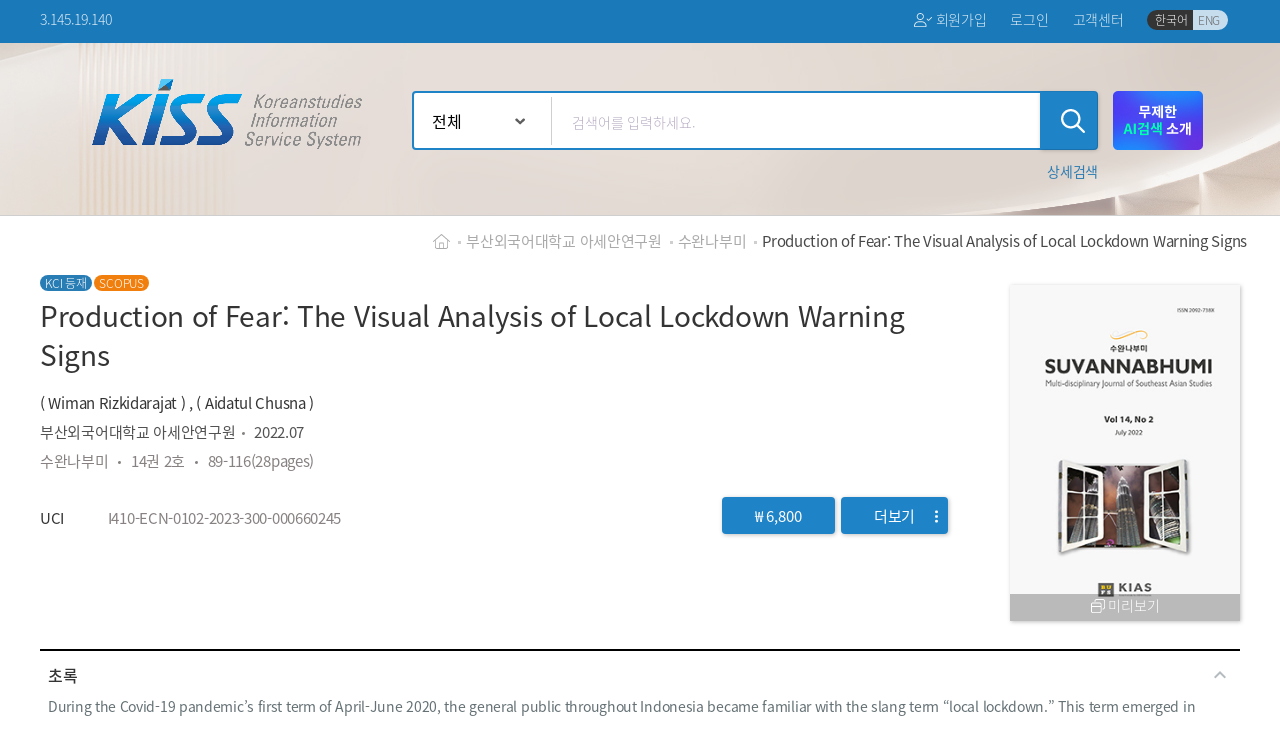

--- FILE ---
content_type: text/html; charset=utf-8
request_url: https://kiss.kstudy.com/Detail/Ar?key=3960054
body_size: 22507
content:



<!DOCTYPE html>
<html lang="ko-kr">
<head>
    <meta charset="UTF-8">
    <meta content="width=device-width, initial-scale=1" name="viewport">
    <meta http-equiv="cache-control" content="no-cache">
    <meta content="index, follow" name="robots">

    <meta name="title" content="Production of Fear: The Visual Analysis of Local Lockdown Warning Signs - 수완나부미 - 부산외국어대학교 아세안연구원 - KISS">
    <meta name="description" content="During the Covid-19 pandemic’s first term of April-June 2020, the general public throughout Indonesia became familiar with the slang term “local lockdown.” This term emerged in response to disorderly implementation of the half-hearted government policy called Pembatasan Sosial Berskala Besar (PSBB). In villages around the country, people started to build portals to restrict “strangers” or “outsiders” from entering their village areas. These portals were also meant to publicly signal the villagers’ fear of the spread of the virus. This paper will discuss two things: first, how fear was produced, using frameworks drawn from Giorgio Agamben’s notable works State of Exception and Homo Sacer, and how governance reproduces it; and second, how people come to accept the state of emergency and then publicly express their acceptance of the situation. Critical discourse analysis is applied to read government policy and its reception. The research took place at Rempoah, Kedungmalang, and Pabuwaran villages in Banyumas, the southern regency of Central Java, Indonesia. The villagers’ responses to the government’s policy are visually represented through written warning signs.">
    <meta name="keywords" content="논문, 학술논문, 학술지, 간행물, 연구논문, 리포트, 레포트, report, paper, 연구자료, 석사논문, 박사논문, 학위논문, 등재지, 등재후보지, 국내등재, 해외등재, KCI등재, SCI논문, 주제별논문, 논문키워드">
    
    <!--sns opengraph -->
    <meta property="og:title" content="Production of Fear: The Visual Analysis of Local Lockdown Warning Signs - 수완나부미 - 부산외국어대학교 아세안연구원 - KISS">
    <meta property="og:url" content="https://kiss.kstudy.com/Detail/Ar?key=3960054">
    <meta property="og:description" content="During the Covid-19 pandemic’s first term of April-June 2020, the general public throughout Indonesia became familiar with the slang term “local lockdown.” This term emerged in response to disorderly implementation of the half-hearted government policy called Pembatasan Sosial Berskala Besar (PSBB). In villages around the country, people started to build portals to restrict “strangers” or “outsiders” from entering their village areas. These portals were also meant to publicly signal the villagers’ fear of the spread of the virus. This paper will discuss two things: first, how fear was produced, using frameworks drawn from Giorgio Agamben’s notable works State of Exception and Homo Sacer, and how governance reproduces it; and second, how people come to accept the state of emergency and then publicly express their acceptance of the situation. Critical discourse analysis is applied to read government policy and its reception. The research took place at Rempoah, Kedungmalang, and Pabuwaran villages in Banyumas, the southern regency of Central Java, Indonesia. The villagers’ responses to the government’s policy are visually represented through written warning signs.">
    <meta property="og:type" content="website">
    <meta property="og:site_name" content="학술논문검색사이트 KISS">
    <meta property="og:image" content="https://kiss.kstudy.com/src/images/og-img.png">
    <title>Production of Fear: The Visual Analysis of Local Lockdown Warning Signs - 수완나부미 - 부산외국어대학교 아세안연구원 - KISS</title>

    <!--파비콘/앱아이콘-->
    <link href="/src/images/apple-icon.png" rel="apple-touch-icon">
    <link href="/src/images/android-icon.png" rel="icon" type="image/png">
    <link href="/src/images/favicon.ico" rel="shortcut icon">

    <!-- Styles -->
    <link href="/dist/css/app.css?v=20230706" rel="stylesheet" asp-append-version="true">
    <link href="/dist/css/layout.css?v=20250908" rel="stylesheet" asp-append-version="true">
    
    
    
    <link rel="stylesheet" href="/dist/css/kendo/themes/6.6.0/default/default-main.css" />
    <script src="/dist/js/kendo/2023.2.718/js/jquery.min.js"></script>

    <script src="/dist/js/app.js?v=20230510"></script>
    <script src="/dist/js/lives/lodash.min.js"></script>


    <script src="/dist/js/kendo/2023.2.718/js/kendo.all.min.js"></script>
    <script src="/dist/js/kendo/2023.2.718/js/kendo.aspnetmvc.min.js"></script>

    <script src="/kendo-ui-license.js"></script>

    <script src="/dist/js/lives/slick.js"></script>
    <link rel="stylesheet" type="text/css" href="/dist/css/lives/slick.css">

    <script src="https://tlooto.com/copilot.js" asp-append-version="true"></script>

        <!-- 상단 선언 스크립트 : 모든페이지 공통 상단 필수 -->
        <!-- PlayD TERA Log Definition Script Start -->
        <script>
            (function (win, name) {
                win['LogAnalyticsObject'] = name;
                win[name] = win[name] || function () { (win[name].q = win[name].q || []).push(arguments) }
            })(window, '_LA');
        </script>
        <!-- LogAnalytics Script Install -->

    <meta name="google-site-verification" content="xJy7aDrcx7Yd1eu1aZ1NqvJRnP9U5DsSrIp7Jmj-EVI" />
</head>
<body id="body">
    
    <input type="hidden" id="common_lang" value="ko-KR" />
    <!--start #app-->
    <div id="app">


        <script>
        </script>


            <header class="sticky-top">
                
                <div class="wrap_header_top">
                    <div class="container">
                        <div class="row">
                            <div class="col-auto">

                                <div class="row align-items-center">

                                    <span class="value col-auto">3.145.19.140</span>                                
                                
                                    
                                </div>
                            </div>

                             <!--top util menu-->
                            <div class="col-auto">
                                <ul class="nav">

                                        <li class="nav-item"><a href="/Member" class="nav-link"><i class="fal fa-user-check"></i> 회원가입</a></li>
                                        <li class="nav-item"><a href="#" class="nav-link" role="button" data-toggle="modal" data-target="#modalLogin">로그인</a></li>

                                    <li class="nav-item"><a href="/Cs/Notice" class="nav-link">고객센터</a></li>
                                   
                                   
                                    <li class="nav-item">
                                        


<form action="/Home/SetLanguage" class="language-form" method="post">    <div class="custom_cr lang_check d-flex">
        <input type="hidden" name="returnUrl" value="/Detail/Ar?key=3960054" />
        <input type="hidden" name="culture" />

        <input type="radio" id="lang-ko-8d9e89" name="lang" value="ko-KR" checked />
        <label for="lang-ko-8d9e89" class="fir">한국어</label>

        <input type="radio" id="lang-en-8d9e89" name="lang" value="en-US"  />
        <label for="lang-en-8d9e89" class="sec">ENG</label>
    </div>
<input name="__RequestVerificationToken" type="hidden" value="CfDJ8DbHxWPr5-tBvGWHwvddzoXhwm_MN-Rs8KaqS1oo7ht63DLI2B7ti9U7uNLWBx1kpHq7xa7PrLbfZLASixJ2Bou-1KLQLZQNFPVJIzLDOIecH2ge2JX28MLrp90JpVzPY1Gi-pHxtbOjvfqY33AH1TQ" /></form>

<script>
    (function () {
        document.addEventListener('click', function (e) {
            const t = e.target;
            if (t && t.matches('.language-form input[type="radio"][name="lang"]')) {
                const form = t.closest('form.language-form');
                if (!form) return;
                const hidden = form.querySelector('input[name="culture"]');
                if (hidden) hidden.value = t.value;
                form.submit();
            }
        }, false);
    })();
</script>
                                    </li>
                                </ul>
                            </div>
                            <!--//top util menu-->
                            
                        </div>
                    </div>
                </div>

                <!-- 글로벌 검색 영역: 메인화면과 서브 화면의 UI가 다름 -->
                <div class="wrap_g_search">
                    <div class="container">
                        <div class="row justify-content-center align-items-start" id="searchArea">
                            <div class="col-12 col-md-auto">
                                <div class="wrap_brand row gutter_size_s">
                                    <h1 class="col-auto topNavi-logo_mo">
                                        <div class="brand">
                                            <a href="/"><img src="/src/images/common/logo1.png" alt="지식을 담다. 지식을 나누다 KISS"></a>
                                        </div>
                                    </h1>
                                    <div class="topNavi-bt_tab">
                                        <a href="../AiSearch">
                                            <img src="/src/images/img_aiShearch/aiSearch_top_bt_pc.png" alt="Ai 검색 소개" style="width:auto;">
                                        </a>
                                    </div>
                                    <!--모바일 일때 출력-->
                                    <div class="col-auto">
                                        <!--20250814추가-->
                                        <div class="topNavi-bt_mo">
                                            <div class="wrap_mobile">
                                                <a href="../AiSearch">
                                                    <img src="/src/images/img_aiShearch/aiSearch_top_bt_mo.png" alt="Ai 검색 소개" style="width:auto;" />
                                                </a>
                                            </div>
                                        </div>
                                        <!--//20250814추가-->
                                        <div class="wrap_mobile pd-t10">
                                            <!--toggle-->
                                            <a href="#" class="toggle_menu" aria-label="mobile menu">
                                                <span class="bar"></span>
                                                <span class="bar"></span>
                                                <span class="bar"></span>
                                                <span class="bar"></span>
                                            </a>
                                        </div>
                                    </div>
                                </div>
                            </div>
                            <div class="col-12 col-md-auto">
                                <form id="mainSearch" action="/Search/Result" autocomplete="off" >
                                    <div class="box_search form-inline">
                                        <select name="field" id="" title="검색구분">
                                            <option value="0">전체</option>
                                            <option value="1">제목</option>
                                            <option value="2">저자명</option>
                                            <option value="3">간행물명</option>
                                            <option value="4">발행기관명</option>
                                        </select>
                                        <span class="line"></span>
                                        <input type="search" name="query" id="query" class="form-control" placeholder="검색어를 입력하세요.">
                                        <button type="button" class="btn btn_main" onclick="mainSearch();"><i class="far fa-search" title="검색"></i></button>
                                        
                                        <!--검색시 자동완성-->
                                        <div id="auto_search" class="wrap_auto_search" style="display:none;">
                                        </div>


                                    </div>
                                    <div class="row justify-content-between">
                                        <div class="col-auto">
                                        </div>
                                        <div class="col-auto">
                                            <a href="#" class="txt_link fs_small detail_src" role="button" data-toggle="modal" data-target="#modalDetailSearch"><span>상세검색</span></a>
                                        </div>
                                    </div>
                                    <input type="hidden" name="isDetail" value="N">
                                    <input type="text" style="display:none;" />
                                </form>
                            </div>

                             <div class="topNavi-bt_pc">
                                <a href="../AiSearch">
                                    <img src="/src/images/img_aiShearch/aiSearch_top_bt_pc.png" alt="Ai 검색 소개" style="width:auto;"/>
                                </a>
                            </div>

                        </div>

                    </div>
                </div>
            </header>

        <!-- 모바일 드로워 메뉴-->
        <div id="mobileMenu">
            <div class="wrap_container">
                <div class="header">
                    <div class="top_info">
                        <div class="row justify-content-between align-items-center">
                            <div class="col-auto">
                                <span class="pr-2">3.145.19.140</span>
                                <span></span>
                            </div>
                           
                            <div class="col-auto">
                                


<form action="/Home/SetLanguage" class="language-form" method="post">    <div class="custom_cr lang_check d-flex">
        <input type="hidden" name="returnUrl" value="/Detail/Ar?key=3960054" />
        <input type="hidden" name="culture" />

        <input type="radio" id="lang-ko-1779e3" name="lang" value="ko-KR" checked />
        <label for="lang-ko-1779e3" class="fir">한국어</label>

        <input type="radio" id="lang-en-1779e3" name="lang" value="en-US"  />
        <label for="lang-en-1779e3" class="sec">ENG</label>
    </div>
<input name="__RequestVerificationToken" type="hidden" value="CfDJ8DbHxWPr5-tBvGWHwvddzoXhwm_MN-Rs8KaqS1oo7ht63DLI2B7ti9U7uNLWBx1kpHq7xa7PrLbfZLASixJ2Bou-1KLQLZQNFPVJIzLDOIecH2ge2JX28MLrp90JpVzPY1Gi-pHxtbOjvfqY33AH1TQ" /></form>

<script>
    (function () {
        document.addEventListener('click', function (e) {
            const t = e.target;
            if (t && t.matches('.language-form input[type="radio"][name="lang"]')) {
                const form = t.closest('form.language-form');
                if (!form) return;
                const hidden = form.querySelector('input[name="culture"]');
                if (hidden) hidden.value = t.value;
                form.submit();
            }
        }, false);
    })();
</script>
                            </div>
                            
                        </div>
                    </div>
                    <div class="member">

                            <div class="row justify-content-between align-items-center">
                                <div class="col-6"><a href="#" role="button" data-toggle="modal" data-target="#modalLogin">로그인</a></div>
                                <div class="col-6"><a href="/Member"><i class="fal fa-user-check"></i> 회원가입</a></div>
                            </div>

                    </div>
                    <a href="#" class="mobile_menu_close"><img src="/src/images/common/btn-close-white-light.svg" alt="close menu"></a>
                </div>
                <div class="contents">
                    <ul class="list_menu">
                        <li>
                            <a href="/Cs/Notice">
                                <div class="row justify-content-between align-items-center">
                                    <div class="col-auto">고객센터</div>
                                    <div class="col-auto"><i class="fal fa-angle-right"></i></div>
                                </div>
                            </a>
                        </li>
                        <!--20250814 카테고리추가 -->
                        <li>
                            <a href="/AiSearch">
                                <div class="row justify-content-between align-items-center">
                                    <div class="col-auto">AI 검색 소개</div>
                                    <div class="col-auto"><i class="fal fa-angle-right"></i></div>
                                </div>
                            </a>
                        </li>
                    </ul>
                </div>

            </div>
        </div>


        
<main>

    <meta name="citation_title" content="Production of Fear: The Visual Analysis of Local Lockdown Warning Signs" />

   
<meta name="citation_author" content="Wiman Rizkidarajat" /><meta name="citation_author" content="Aidatul Chusna" />

    <meta name="citation_year" content="2022"/>
    <meta name="citation_journal_title" content="수완나부미"/>
    <meta name="citation_publisher" content="부산외국어대학교 아세안연구원"/>
    <meta name="citation_volume" content="14"/>
    <meta name="citation_issue" content="2"/> 
    <meta name="citation_firstpage" content="89"/>
    <meta name="citation_lastpage" content="116"/>
    <meta name="citation_issn" content="2092-738X"/>
    <meta name="citation_keywords" content="Covid-19, governance policy, lockdown, Banyumas, visual expression"/>
    <meta name="citation_abstract" content="During the Covid-19 pandemic’s first term of April-June 2020, the general public throughout Indonesia became familiar with the slang term “local lockdown.” This term emerged in response to disorderly implementation of the half-hearted government policy called Pembatasan Sosial Berskala Besar (PSBB). In villages around the country, people started to build portals to restrict “strangers” or “outsiders” from entering their village areas. These portals were also meant to publicly signal the villagers’ fear of the spread of the virus. This paper will discuss two things: first, how fear was produced, using frameworks drawn from Giorgio Agamben’s notable works State of Exception and Homo Sacer, and how governance reproduces it; and second, how people come to accept the state of emergency and then publicly express their acceptance of the situation. Critical discourse analysis is applied to read government policy and its reception. The research took place at Rempoah, Kedungmalang, and Pabuwaran villages in Banyumas, the southern regency of Central Java, Indonesia. The villagers’ responses to the government’s policy are visually represented through written warning signs." />
    <meta name="citation_abstract_html_url" content="https://kiss.kstudy.com/Detail/Ar?key=3960054" />

    <input type="hidden" id="Article" value="3960054">
    <input type="hidden" id="AtclImag" value="2p400284">


        <div id="wrap_sub">
            <!--페이지 경로-->
            <div class="wrap_page_path">
                <div class="container">
                    <div class="row justify-content-end">
                        <a href="/"><i class="fal fa-home" title="main page"></i></a>
                        <a href="javascript:movePublisher('Ks', '3458');">부산외국어대학교 아세안연구원</a>
                        <a href="javascript:moveJournal('Ks', '3458', '30018');">수완나부미</a>
                        <a href="#" class="this">Production of Fear: The Visual Analysis of Local Lockdown Warning Signs</a>
                    </div>
                </div><!--페이지 경로-->
            </div>
            <div class="wrap_sub_contents">
                <div class="container">
                    <!--논문정보-->
                    <div class="wrap_journal">
                        <div class="wrap_journal_index">
                            <div class="row justify-content-between flex-nowrap">
                                <div class="col-12 col-md-auto wrap_info">
                                    <div class="mb-1">
                                        <!--등재지 인 경우-->
                                        <div class="box_badges">
                                            <span class="badge __kci2">KCI 등재</span>




                                            <span class="badge __scopus">SCOPUS</span>
                                    </div>
                                    <div class="title" id="3960054" data-title="Production of Fear: The Visual Analysis of Local Lockdown Warning Signs" data-tpage="28">Production of Fear: The Visual Analysis of Local Lockdown Warning Signs</div>

                                    <div class="title_sub"></div>
                                    <div class="author mb-1">
                                        ( Wiman Rizkidarajat ) , ( Aidatul Chusna )
                                    </div>
                                    <div class="mb-1"><a href="javascript:movePublisher('Ks', '3458', '30018');"><span class="value">부산외국어대학교 아세안연구원</span></a><span class="dot"></span>

                                        <span class="value">2022.07</span>
                                    </div><!--학회명, 발행년도-->
                                    <div class="color_font_gray mb-1">


                                        <!--<span class="value">-->
                                            <a href="javascript:moveJournal('Ks', '3458', '30018');">수완나부미</a>
                                            <span class="dot"></span>
                                            <a href="javascript:moveJournalVolm('Ks', '3458', '30018', '14', '2');">14권 2호</a>
                                        <!--</span>-->
                                        <span class="dot"></span>
                                        <span class="value" id="articlePages" data-tpage="28">
                                            89-116(28pages)
                                        </span>
                                    </div><!--권호 페이지수-->
                                    <div class="mt-4">
                                        <div class="row justify-content-between align-items-end">
                                            <div class="col-12 col-md-auto">

                                                        <div class="mb-1">
                                                            <span class="label txt_w_4w">UCI</span>
                                                            <span class="color_font_gray">I410-ECN-0102-2023-300-000660245</span>
                                                        </div>
                                            </div>
                                            <div class="col-12 col-md-auto">
                                                <div class="row gutter_size_form align-items-center">
                                                    <!--모바일에서 출력-->
                                                    <div class="col-auto only_mobile">
                                                            <button type="button" class="btn btn_main" data-toggle="modal" data-target="#modalPreView" onclick="articlePreView('3960054');"><i class="fal fa-window-restore"></i> 미리보기</button>
                                                    </div>
                                                    <div class="col-auto">
                                                        <button type="button" class="btn btn_main" data-toggle="modal" data-target="#modalLogin">₩ 6,800</button>
                                                        <!--<button type="button" class="btn btn_main"><i class="fal fa-download"></i> 다운로드</button>-->
                                                    </div>
                                                    <div class="col-auto btn_more">
                                                        <div>
                                                            <a href="#" class="btn btn_main toggle_click">더보기 <i class="far fa-ellipsis-v more"></i></span></a>
                                                        </div>
                                                        <div class="toggle_container">
                                                            <a href="#" data-toggle="modal" data-target="#modalQuote"><i class="fal fa-quote-left"></i> 인용하기</a>
                                                            <a href="javascript:CopyUrlToClipboard();"><i class="fal fa-link"></i> URL 복사</a>
                                                            <a href="#" data-toggle="modal" data-target="#modalStorage"><i class="fal fa-box-check"></i> 보관함 담기</a>
                                                        </div>
                                                    </div>

                                                </div>
                                            </div>
                                        </div>
                                    </div>
                                </div>



                            </div>

                            <!--표지 + 미리보기-->
                            <div class="col-12 col-md-auto journal-cover">

                                <a href="#" class="cover"  data-toggle="modal" data-target="#modalPreView" onclick="articlePreView('3960054');" >
                                <img src="https://kiss.kstudy.com/images/img_front/3458_30018_14_2.jpg" alt="논문명">

                                    <div class="over">
                                        <div class="inner"><i class="fal fa-window-restore"></i> 미리보기</div>
                                    </div>

                            </a>
                            </div>
                        </div>
                    </div>
                </div>

                <!--초록, 키워드, 목차 아코디언-->
                <div class="wrap_journal_info">
                    <div id="journal_info" class="accordion nested-accordion w-icon" role="tablist" aria-multiselectable="true">
                        <!--초록-->
                        <div class="wrap_info">
                            <div role="tab" id="part1">
                                <div class="accordion-title">
                                    <a data-toggle="collapse" data-parent="#journal_info" href="#collapse-part1" aria-expanded="true" class="">초록<span class="pull-right"><i class="material-icons">expand_more</i></span></a>
                                </div>
                            </div>
                            <div id="collapse-part1" class="collapse show" role="tabpanel">
                                <div class="wrap_part_body">
                                        <p>During the Covid-19 pandemic’s first term of April-June 2020, the general public throughout Indonesia became familiar with the slang term “local lockdown.” This term emerged in response to disorderly implementation of the half-hearted government policy called Pembatasan Sosial Berskala Besar (PSBB). In villages around the country, people started to build portals to restrict “strangers” or “outsiders” from entering their village areas. These portals were also meant to publicly signal the villagers’ fear of the spread of the virus. This paper will discuss two things: first, how fear was produced, using frameworks drawn from Giorgio Agamben’s notable works State of Exception and Homo Sacer, and how governance reproduces it; and second, how people come to accept the state of emergency and then publicly express their acceptance of the situation. Critical discourse analysis is applied to read government policy and its reception. The research took place at Rempoah, Kedungmalang, and Pabuwaran villages in Banyumas, the southern regency of Central Java, Indonesia. The villagers’ responses to the government’s policy are visually represented through written warning signs.</p>
                                </div>
                            </div>
                        </div>

                        <!--키워드-->
                        <div class="wrap_info">
                            <div role="tab" id="part2">
                                <div class="accordion-title">
                                    <a data-toggle="collapse" data-parent="#journal_info" href="#collapse-part2" aria-expanded="true" class="collapsed">키워드<span class="pull-right"><i class="material-icons">expand_more</i></span></a>
                                </div>
                            </div>

                            <div id="collapse-part2" class="collapse" role="tabpanel">
                                <div class="wrap_part_body">
                                    <div class="wrap_keyword">
                                        <div class="row align-items-center gutter_size_form">
                                                        <div class="col-auto"><a href="javascript:goSearchResult('Covid-19');" class="keyword"><span class="value">Covid-19</span></a></div>
                                                        <div class="col-auto"><a href="javascript:goSearchResult('governance policy');" class="keyword"><span class="value">governance policy</span></a></div>
                                                        <div class="col-auto"><a href="javascript:goSearchResult('lockdown');" class="keyword"><span class="value">lockdown</span></a></div>
                                                        <div class="col-auto"><a href="javascript:goSearchResult('Banyumas');" class="keyword"><span class="value">Banyumas</span></a></div>
                                                        <div class="col-auto"><a href="javascript:goSearchResult('visual expression');" class="keyword"><span class="value">visual expression</span></a></div>
                                        </div>
                                    </div>
                                </div>
                            </div>
                        </div>

                        <!--목차-->
                        <div class="wrap_info">
                            <div role="tab" id="part3">
                                <div class="accordion-title">
                                    <a data-toggle="collapse" data-parent="#journal_info" href="#collapse-part3" aria-expanded="true" class="collapsed">목차<span class="pull-right"><i class="material-icons">expand_more</i></span></a>
                                </div>
                            </div>
                            <div id="collapse-part3" class="collapse" role="tabpanel">
                                <div class="wrap_part_body">
                                    <pre>Ⅰ. Introduction&#xA;Ⅱ. Methods&#xA;Ⅲ. Results and Discussion&#xA;Ⅳ. Conclusion&#xA;References</pre>
                                </div>
                            </div>
                        </div>

                        <!--참고문헌-->
                        <div class="wrap_info">
                            <div role="tab" id="part4">
                                <div class="accordion-title">
                                    <a data-toggle="collapse" data-parent="#journal_info" href="#collapse-part4" aria-expanded="true" class="collapsed">참고문헌 (<span id="refCount">0</span>)<span class="pull-right"><i class="material-icons">expand_more</i></span></a>
                                </div>
                            </div>
                            <div id="collapse-part4" class="collapse" role="tabpanel">
                                <div class="fs_small color_info text-right pt-1">[자료제공 : 네이버학술정보]</div>
                                <div class="wrap_part_body" id="reference">
                                </div>
                            </div>
                        </div>
                    </div>
                </div>
            </div>
        </div>
    </div>
</main>

<!--인용하기 모달창-->
<div id="modalQuote" class="modal fade" tabindex="-1" role="dialog">
    
    <form name="FormExp" id="FormExp" method="post">

    <input type="hidden" name="exportData" id="exportData">

    <div class="modal-dialog modal-sm" role="document">
        <div class="modal-content">
            <button type="button" class="close" data-dismiss="modal"><i class="fal fa-times"></i></button>
            <div class="modal-header">
                <div class="modal-title"><i class="fal fa-quote-left color_main"></i> 인용하기</div>
                <!--한영전환-->
                <div class="custom_cr lang_check lang_check_cite d-flex">
                    <input type="radio" name="exportLang" id="cite_lang1" class="cite_lang" value="kor" checked="checked"> <label for="cite_lang1" class="cite fir">KOR</label>
                    <input type="radio" name="exportLang" id="cite_lang2" class="cite_lang" value="eng"> <label for="cite_lang2" class="cite sec">ENG</label>
                </div>
            </div>
            <div class="modal-body">
                <div class="d-flex align-items-center">
                    <div class="txt_w_4w color_black">인용형식</div>
                    <div class="col-auto">
                        <select name="exportGubun" id="exportGubun" class="narrow">
                            <option value="APA">APA</option>
                            <option value="MLA">MLA</option>
                            <option value="Chicago">Chicago</option>
                            <option value="IEEE">IEEE</option>
                            <option value="Vancouver">Vancouver</option>
                            <option value="ACS">ACS</option>
                            <option value="Harvard">Harvard</option>
                            <!--<option value="User">사용자 지정</option>-->
                        </select>
                    </div>
                </div>
                <div class="my-3">
                    <div class="box_copy" onclick="CopyToClipboard('exportView');">
                        <div class="row common_flex">
                            <div class="col-auto" id="exportView">
                                <span class="value">저자명</span>
                                <span class="dot"></span>
                                <span class="value">년도</span>
                                <span class="dot"></span>
                                <span class="value">논문명</span>
                                <span class="dot"></span>
                                <span class="value">간행물명</span>
                                <span class="dot"></span>
                                <span class="value">권호</span>
                                <span class="dot"></span>
                                <span class="value">쪽수</span>
                            </div>
                            <div class="col-auto py-1">
                                <a href="javascript:void(0);" class="color_black"><i class="fad fa-copy" title="복사"></i></a>
                            </div>
                        </div>
                    </div>
                </div>
                <div class="d-flex align-items-center">
                    <div class="txt_w_4w color_black">저장형식</div>
                    <div class="col-auto">
                        <select name="exportType" class="narrow">
                            <option value="TXT">TXT</option>
                            <option value="Refworks">Refworks</option>
                            <option value="Mendeley">Mendeley</option>
                            <option value="EndNote">EndNote</option>
                            <option value="Excel">Excel</option>
                        </select>
                        <button type="button" class="btn" id="btnExportData">저장하기</button>
                    </div>
                </div>


            </div>

        </div>
    </div>
    </form>

    <form id="ExportRWForm" method="POST" target="RefWorksMain" action="https://www.refworks.com/express/ExpressImport.asp?vendor=KISS&filter=RefWorks Tagged Format&encoding=65001"><textarea name="ImportData" id="ImportData" style="display:none;"></textarea></form>
</div>

<script>


    $(document).on('change', '#exportGubun', function(){
        ExportView();
    });

    $(document).on('click', '.cite_lang', function () {
        ExportView();
    });

    function ExportView() {

        const key = $("#exportData").val();
        const gubun = $("#exportGubun").val();
        const lang = $("[name='exportLang']:checked").val();

        $.ajax({
			url: "/Export/View"
			, type : "POST"
			, dataType: "json"
			, data: {
				"key": key,
				"gubun": gubun,
                "lang": lang
			}
			, success: function(data) {

                let renderString = "";
                data.result.forEach(function (element) {
                    if (isEmpty(element) == false) {
                        renderString += element + "<br />";
                    }
                });

                /*
                const string = data.result;
                const renderString = string.replace(/(?:\r\n|\r|\n)/g, "\r\n");
                */

                $("#exportView").empty().html(renderString);
			}
			, error: function(xhr, status, error) {
                toast(lang.common_err);
                return false;
			}
		});

    }


    $(document).on('click', '#btnExportData', function(){

        if ($("select[name=exportType]").val() == "Refworks") {

            $.ajax({
			    url: "/Export/Refworks"
			    , type : "POST"
			    , dataType: "json"
			    , data: {
				    "key": $("#exportData").val(),
				    "gubun": $("#exportGubun").val(),
                    "lang": $("[name='exportLang']:checked").val()
			    }
			    , success: function(data) {

                    let strJson = data.replace("\n", '\\n').replace("\t", "\\t");
                    $("#ImportData").val(data);
                    document.forms['ExportRWForm'].submit();
			    }
			    , error: function(xhr, status, error) {
                    toast(lang.common_err);
                    return false;
			    }
		    });

        } else {
            let frm = document.FormExp;
            frm.action = "/Export/File";
            frm.submit();
        }

    });  

    
</script>
<script src="/dist/js/lives/pdf.js?v=20251027"></script>
<script>
    window.pdfjsLib.GlobalWorkerOptions.workerSrc = '/dist/js/lives/pdf.worker.js?v=20251027';
</script>

<!--미리보기 모달창-->
<meta http-equiv="Content-Security-Policy" script-src='unsafe-inline' ;>
<div id="modalPreView" class="modal fade" tabindex="-1" role="dialog">
    <div class="modal-dialog" role="document" id="pdfPreView">
        
    </div>
</div>


<style>

    html body #pdfviewer {
        width: 100% !important;
        /*
        min-height: 50vh;
        */
    }
</style>

<script>

    var firstRender = true;
    function onRender(e) {
        setTimeout(function () {
            var combo = $(".k-combobox-clearable").find("input").last().getKendoComboBox();
            combo.select(2);
            combo.trigger("change");
        }, 500);

        if (firstRender) {
            firstRender = false;
        }
    }

</script>


<!--//미리보기 모달창-->






<!--보관함 담기 모달창-->
<div id="modalStorage" class="modal fade" tabindex="-1" role="dialog">
    <form name="FormSta" id="FormSta" method="post">
    <input type="hidden" name="mStorageData" />
    <div class="modal-dialog modal-sm" role="document">
        <div class="modal-content">
            <button type="button" class="close" data-dismiss="modal"><i class="fal fa-times"></i></button>
            <div class="modal-header">
                <div class="modal-title"><i class="fal fa-box-check color_main"></i> 보관함 담기</div>
            </div>

            <div class="modal-body">
                <div class="color_black mb-1">선택하신 <span id="mStorageCount"></span> 개의 자료를</div>
                <div class="row gutter_size_form align-items-center">
                    <div class="col">
                        <select name="mStorageList" id="mStrageList" class="w-100">
                        </select>
                    </div>

                    <div class="col-auto">
                        <span class="value">에 담습니다.</span>
                    </div>

                </div>
            </div>

            <div class="modal-footer">
                <button type="button" class="btn btn_main" id="btnRegStorage">저장</button>
            </div>

        </div>
    </div>
    </form>
</div>

<script>
    $(document).on('click', '#btnRegStorage', function(){

        $('#FormSta').ajaxSubmit({
			url: '/MyBookShelf/StorageReg',
			type: "POST",
			dataType: 'json',
			success: function (json) {

                if(json.result == "Success"){
                    toast(lang.storage_save);
                    $('#modalStorage').modal('hide');
                    return;
				}else{
                    errorFunction();
				}

			}
		});
                            
    });
</script>


        


            <footer>
                <div class="wrap_foot_nav">
                    <div class="container">
                        <div class="row justify-content-between">
                            <div class="col-12 col-md-auto">
                                <p><span class="color_main_lighter"><i class="fad fa-exclamation-circle"></i> </span>KISS 콘텐츠를 사전 허가 없이 무단으로 크롤링 및 복제, 배포할 경우 민형사상 책임을 물을 수 있습니다.</p>
                            </div>
                            <div class="col-12 col-md-auto">
                                <div class="row align-items-center nav_about">
                                    <div class="col-auto"><a href="https://kstudy.com" target="_blank">회사소개</a></div>
                                    <span class="line"></span>
                                    <div class="col-auto"><a href="/Policy/Service">이용약관</a></div>
                                    <span class="line"></span>
                                    <div class="col-auto"><a href="/Policy/Privacy" class="color_main_lighter">개인정보취급방침</a></div>
                                </div>
                            </div>
                        </div>
                    </div>
                </div>
                <div class="container">
                    <div class="wrap_foot_contents">
                        <div class="m_collapse">
                            <div class="m_collapse_click" data-toggle="collapse" data-target="#collapseAddr"></div>
                        </div>
                        <div class="view_m_addr collapse" id="collapseAddr">
                            <div>(10881) 경기도 파주시 회동길 230 한국학술정보(주)</div>
                            <div><span class="txt_label">고객센터</span> <span class="ff_num">080-500-3181</span></div>
                            <div class="row">
                                <div class="col-auto box_foot_info">
                                    <span class="txt_label">대표이사</span>
                                    <span class="txt_value">채종준</span>
                                </div>
                                <div class="col-auto box_foot_info">
                                    <span class="txt_label">사업자등록번호</span>
                                    <span class="txt_value">111-81-26181</span>
                                </div>
                                <div class="col-auto box_foot_info">
                                    <span class="txt_label">통신판매업신고</span>
                                    <span class="txt_value">파주-1250호</span>
                                </div>
                                <div class="col-auto box_foot_info">
                                    <span class="txt_label">개인정보관리책임자</span>
                                    <span class="txt_value">조동범</span>
                                </div>
                            </div>
                        </div>
                        <div class="mt-2">
                            <div class="row justify-content-between">
                                <div class="col-auto">
                                    <div class="row gutter_size_s box_family">
                                        <span class="col-auto txt_value txt_family">패밀리사이트</span>
                                        <div class="col-auto"><a href="https://booktory.com/" target="_blank"><img src="/src/images/common/booktory_logo.svg" alt="북토리"></a></div>
                                        <div class="col-auto"><a href="http://www.stopbook.com/" target="_blank"><img src="/src/images/common/stopbook_logo.svg" alt="스탑북"></a></div>
                                    </div>
                                </div>
                                <div class="col-auto">Copyright KISS. All rights reserved. Ver. 1.0.5.5</div>
                            </div>
                        </div>
                    </div>

                </div>
            </footer>
        <!--로딩바-->
        <div class="box_loading" style="display: none;">
            <div class="loading_animation">
                <span class="figure_box"></span>
                <span class="figure_box"></span>
                <span class="figure_box"></span>
                <span class="figure_box"></span>
                <span class="figure_box"></span>
            </div>
        </div>
        <!-- 공통 모달 레이어--------------------------
    * ------------------------------------------>
        <!--로그인 모달 레이어-->
        <div id="modalLogin" class="modal fade" tabindex="-1" role="dialog">
            <div class="modal-dialog" role="document">
                <div class="modal-content">
                    <button type="button" class="close" data-dismiss="modal"><i class="fal fa-times"></i></button>
                    
                    <form id="LoginUser" class="validation-inner" method="post" autocomplete="off">
                    <input type="hidden" name="returnUrl" value="https://kiss.kstudy.com/Detail/Ar?key=3960054"/>
                    <div class="modal-header align-items-center">
                        <div class="col-auto">
                            <div class="title">LOGIN</div>
                        </div>

                        <div class="col-auto">
                            <label for="chk_org"><input id="chk_org" type="checkbox" name="loginIns" value="Y"> <span class="value">기관대표계정</span></label>
                        </div>
                    </div>
                    <div class="modal-body">
                         <div class="section_margin_small">
                            <div class="form-group">
                                <!--회원아이디-->
                                <div class="md-input mb-4">
                                    <input type="text" class="md-form-control" name="loginId" id="loginId" required="" aria-required="true">
                                    <span class="highlight"></span>
                                    <span class="bar"></span>
                                    <label class="pl-2"><i class="fal fa-user"></i> <span class="label pl-1">ID</span></label>
                                </div>
                                <!--비밀번호-->
                                <div class="md-input">
                                    <input type="password" class="md-form-control" name="loginPwd" id="loginPwd" required="" aria-required="true" autocomplete="on">
                                    <span class="highlight"></span>
                                    <span class="bar"></span>
                                    <label class="pl-2"><i class="fal fa-lock"></i> <span class="label pl-1">password</span></label>
                                </div>
                            </div>

                            <!--error 메세지 출력-->
                            <div class="msg color_warning mb-2" id="err_login"></div>

                            <!--휴면회원 로그인시 토스트 메시지 출력-->

                            <div class="mb-2">
                                <button type="button" class="btn btn_main" onclick="Login();">로그인</button>
                            </div>
                            <div class="fs_small">
                                    <div class="row justify-content-center align-items-center">
                                    <a href="/Member" class="col-auto">회원가입</a>
                                    <span class="line line_gray"></span>
                                    <a href="/Member/FindId" class="col-auto">아이디/비밀번호 찾기</a>
                                </div>
                            </div>
                        </div>

                        <!--sns 로그인-->

                        <div class="section_margin wrap_sns">
                            <div class="tit_sns"><span class="txt">or</span></div>
                            <div class="row align-items-center justify-content-center">

                                    <div class="col-auto"><a href="javascript:snsLogin('N');"><img src="/src/images/common/sns_naver.png" alt="네이버로그인"></a></div><!--네이버-->
                                    <div class="col-auto"><a href="javascript:snsLogin('K');"><img src="/src/images/common/sns_kakao.png" alt="카카오로그인"></a></div>
                                    <div class="col-auto"><a href="javascript:snsLogin('G');"><img src="/src/images/common/sns_google.png" alt="구글로그인"></a></div><!--구글-->
                                
                            </div>
                            
                        </div>
                    </div>
                    </form>

                </div>
            </div>
        </div>

        <!--상세보기 모달 레이어-->
        
<div id="modalDetailSearch" class="modal fade" tabindex="-1" role="dialog">
    <div class="modal-dialog" role="document">
        <div class="modal-content">
            <button type="button" class="close" data-dismiss="modal"><i class="fal fa-times"></i></button>
            <div class="modal-header">
                <div class="modal-title"><i class="fal fa-search-plus ico"></i> 상세검색</div>

            </div>
            <div class="modal-body">
                <!--다국어 검색-->
                <!--상세검색 영역-->
                <form id="detailSearch" method="get" action="/Search/Result" autocomplete="off">
                <div class="wrap_det_sch">
                    <!--검색어 입력단-->
                    <div class="wrap_input_word" id="areaSearchWord">

                            <div class="row align-items-center pb-2 gutter_size_xs option_word">
                            <div class="col-auto">
                                    <div class="txt_w_6w label">&dot; 검색어</div>
                            </div>
                            <div class="col">
                                <div class="box_input_word">
                                    <div class="form-inline input_word">
                                        <select name="schrOpt" style="display:none;">
                                            <option value="all" selected>All</option>
                                        </select>
                                        <select name="schrField" id="schField">
                                            <option value="0">전체</option>
                                            <option value="1">제목</option>
                                            <option value="2">저자명</option>
                                            <option value="3">간행물명</option>
                                            <option value="4">발행기관명</option>
                                            <option value="5">키워드</option>
                                            <option value="6">초록</option>
                                        </select>
                                        <div class="line line_gray"></div>
                                        <input type="text" name="schrKeyword" class="form-control">
                                    </div>
                                    <div class="pluse ml-2"><a href="#" class="addRowWord"><i class="fal fa-plus"></i></a></div> 
                                </div>
                            </div>
                        </div>

                        <!--추가시 생성 단-->
                            <div class="row align-items-center pb-2 gutter_size_xs option_word" id="copyRow">
                            <div class="col-auto">
                                    <select name="schrOpt" class="inside txt_w_6w copyRowOpt">
                                    <option value="and">AND</option>
                                    <option value="or">OR</option>
                                    <option value="not">NOT</option>
                                </select>
                            </div>
                            <div class="col">
                                <div class="box_input_word">
                                    <div class="form-inline input_word">
                                        <select name="schrField" class="copyRowField">
                                            <option value="0">전체</option>
                                            <option value="1">제목</option>
                                            <option value="2">저자명</option>
                                            <option value="3">간행물명</option>
                                            <option value="4">발행기관명</option>
                                            <option value="5">키워드</option>
                                            <option value="6">초록</option>
                                        </select>
                                        <div class="line line_gray"></div>
                                            <input type="text" name="schrKeyword" class="form-control copyRowKeyword">
                                    </div>
                                    <div class="pluse ml-2"><a href="#" class="delRowWord"><i class="fal fa-minus"></i></a></div> <!--클릭시 추가 단 삭제-->
                                </div>
                            </div>
                        </div>
                        
                    </div>

                    <!--항목선택-->
                    <div class="wrap_select_part">
                        <div class="row pb-3 gutter_size_s">
                                <div class="col-auto"><span class="label pb-2">&dot; 주제분류</span></div>
                            <div class="col-auto">
                                <div class="row subject">
                                <div class="custom_cr"><input type="checkbox" id="schrSbjAll" value="Y" /> <label for="schrSbjAll">전체</label></div>
                                <div class="custom_cr"><input type="checkbox" name="schrSbj" id="sbj01" value="01" /> <label for="sbj01">인문학</label></div>
                                <div class="custom_cr"><input type="checkbox" name="schrSbj" id="sbj02" value="02" /> <label for="sbj02">사회과학</label></div>
                                <div class="custom_cr"><input type="checkbox" name="schrSbj" id="sbj03" value="03" /> <label for="sbj03">자연과학</label></div>
                                <div class="custom_cr"><input type="checkbox" name="schrSbj" id="sbj04" value="04" /> <label for="sbj04">공학</label></div>
                                <div class="custom_cr"><input type="checkbox" name="schrSbj" id="sbj05" value="05" /> <label for="sbj05">의약학</label></div>
                                <div class="custom_cr"><input type="checkbox" name="schrSbj" id="sbj06" value="06" /> <label for="sbj06">농수해양학</label></div>
                                <div class="custom_cr"><input type="checkbox" name="schrSbj" id="sbj07" value="07" /> <label for="sbj07">예술체육학</label></div>
                                <div class="custom_cr"><input type="checkbox" name="schrSbj" id="sbj08" value="08" /> <label for="sbj08">복합학</label></div>
                                </div>
                            </div>
                        </div>

                        <div class="row pb-3 gutter_size_s">
                            <div class="col-auto"><span class="label">&dot; 발행연도</span></div>
                            <div class="col-auto">
                                    <div class="row gutter_size_s">
                                    <div class="col-12 col-md-auto">
                                        <label class="pr-3"><input type="radio" name="schrYear" value="0" class="radio-value" onclick="searDetail.setYear();" checked>전체</label>
                                            <label><input type="radio" name="schrYear" value="1" class="radio-value" onclick="searDetail.setYear();">최근 1년</label>
                                    </div>
                                    <div class="col-12 col-md-auto">
                                        <div class="row gutter_size_xs">
                                                <label class="col-auto"><input type="radio" name="schrYear" value="9" class="radio-value" onclick="searDetail.setYear();">직접입력</label>
                                            <div class="col-auto form-inline">
                                                    <input type="text" name="schrSyear" id="schrSyear" maxlength="4" class="form-control txt_w_8w date_year" disabled> ~ <input type="text" name="schrEyear" id="schrEyear" class="form-control txt_w_8w date_year" maxlength="4" disabled>
                                            </div>
                                        </div>
                                    </div>
                                </div>
                            </div>
                        </div>

                        <div class="row pb-3 gutter_size_s">
                                <div class="col-auto">
                                    <span class="label">&dot; 서지자료</span>
                                <span class="box_helper">
                                    <a href="#" class="btn_helper"><i class="fal fa-question-circle"></i></a>
                                        <div class="view_helper" style="margin-left: -2rem; width: 200px">다운로드가 불가하고 서지정보만 제공하는 자료</div>
                                </span>
                            </div>
                            <div class="col-auto">
                                <div class="row gutter_size_s">
                                    <label class="pr-2"><input type="radio" name="schrPv" value="N" checked>제외</label>
                                        <label class="pr-2"><input type="radio" name="schrPv" value="Y">포함</label>
                                </div>
                            </div>
                        </div>

                    </div>
                </div>
                
                <input type="hidden" name="isDetail" value="Y">
                </form>
            </div>
            <div class="modal-footer btn_inline">
                <button type="button" class="btn btn_main" id="btnDetailSearch">검색</button>
                <button type="button" class="btn btn_cancel" id="btnDetailCancel" data-dismiss="modal">취소</button>
            </div>
        </div>
    </div>
</div>

<script>
    $(document).on('keyup', '[name="schrKeyword"]', function (e) {
       
        if (e.keyCode == 13) {
            searDetail.detailSearch()
        }
    });
</script>




        <div class="area_toast" id="toastArea">
            <div style="display: none;">
                <div class="wrap_toast" id="toastPrototype" onclick="eat(this)">
                    <div class="box_toast">
                        <div class="ico_toast">
                            <i class="fal fa-info-circle ico_information"></i>
                            <i class="fal fa-check-circle ico_success"></i>
                            <i class="fal fa-exclamation-circle ico_warning"></i>
                            <i class="fal fa-times-circle ico_error"></i>
                        </div>
                        <div class="txt_toast"></div>
                        <span class="ico_close">&times;</span>
                    </div>
                </div>
            </div>
        </div>

        <!-- Confirms용 프로토타입 템플릿 코드 -->
        <div class="area_confirms" id="confirms">
            <div style="display: none;">
                <div class="wrap_confirms" id="confirmsPrototype">
                    <div class="box_confirms">
                        <div class="ico_confirms">
                            <i class="fa-light fa-circle-check"></i>
                        </div>
                        <div class="txt_confirms"></div>
                        <div class="box_submit">
                            <button class="btn __nude __active btn_confirms_submit">예</button>
                            <button class="btn __nude btn_confirms_cancel">아니오</button>
                        </div>
                    </div>
                </div>
            </div>
        </div>


        
        <div id="target"></div>
        <script>
            const cfg = {"copilotId":"59716296","enterpriseOptions":{"enterpriseCode":"","enterpriseName":""}};
            tlooto.copilot(cfg).render('target');
        </script>

        <!-- //공통 모달 레이어--------------------------
    * --------------------------------------------->
        <!-- Core Script: footer에 넣어주세요~ -->   

        <script src="/dist/js/jquery.form.min.js"></script>
        <script src="/dist/js/common.js?v=20240930"></script>
        <script src="/dist/js/detail_search.js?v=20230516"></script>
        <script src="/dist/js/search.js?v=20251107"></script>

            <script src="/dist/js/lang/resources_ko.js?v=20230601"></script>
        

        <!--font awesome pro -->
        <script src="/dist/js/fontawesome_all.min.js" crossorigin="anonymous"></script>
        <link href="/dist/css/fontawesome_all.min.css" rel="stylesheet">

        
        <!-- smooth scroll -->
        <script src="/dist/js/lives/jquery.easing.min.js"></script>

        <!--toast message js-->
        <script src="/dist/js/lives/toast.js?v=20230510"></script>

        <!-- ripple-effect -->
        <script src="/dist/js/lives/jquery-pseudo-ripple.js"></script>


        <script>
               
            // 캘린더
            initDatePicker();

            // ripple effect
            $('.btn, .ripple').ripple({
                duration: 1000,
            });

            $('.page-item.active .page-link').ripple({
                duration: 1000,
            });

            // 모바일 메뉴 출력
            var $mobile_toggle = $('.toggle_menu, .mobile_menu_close'),
                $mobile_menu = $('#mobileMenu');

            $mobile_toggle.on('click', function(e){
                e.preventDefault();
                $mobile_menu.slideToggle();
            });

            // toggle show
            $(document).on('click', '.toggle_click', function(e) {
                e.preventDefault();
                $(this).parent().next('.toggle_container').slideToggle().toggleClass('opened');
                // pluse minus 아이콘 있을 경우
                if ($(this).hasClass('pluse')) {
                    $(this).toggleClass('minus');
                }

                if ($(this).parent().next('.toggle_container').hasClass('opened')) {
                    if ($(this).hasClass('addMore')) {
                        $(this).text(lang.search_fold);
                    }
                }else{
                    if ($(this).hasClass('addMore')) {
                        $(this).text(lang.search_more);
                    }
                }

            });

            // helper
            $('.btn_helper').hover(function(){
                $(this).parent().find('.view_helper').show();
            }, function (){
                $(this).parent().find('.view_helper').hide();
            });

            // 스크롤 이벤트에 따른 header UI 변경
            $(window).scroll(function () {
                var scrTop = $(window).scrollTop(),
                    subTop1 = $("main").offset().top,
                    viewLine = $(window).height() * 0.7;

                if (scrTop >= subTop1 - viewLine && scrTop < subTop1 + viewLine) {
                    $("header").removeClass("scroll");
                } else {
                    $("header").addClass("scroll");
                }
            });


            // 캘린더 활성
            $('.radio-value').on('click', function(){
                var valueCheck = $('.radio-value:checked').val(); // 체크 value 가져오기

                if(valueCheck == 'term2'){
                    $('.radio-value-detail').attr('disabled', false);
                    $('.radio-value-detail.__is1').focus();
                }else {
                    $('.radio-value-detail').val(''); // 입력데이터 초기화 하고...
                    $('.radio-value-detail').attr('disabled', true);
                }
            });

            // 마이페이지 lnb 모바일 대응            
            $('.list_lnb .link_order').on('click', function (e){
                e.preventDefault();
                $(this).next('.item_sub').show();
            });            
        </script>

        <!-- //core Script  -->

    </div>
    <!--end #app-->
    <!-- script -->
        
    <script src="/dist/js/lives/ui/1.12.1/jquery-ui.js"></script>


    <script>

        $(document).ready(function () {

             let IsCheckMouse = false;
             const debouncedAutoComplete = _.debounce(function () {
                 let query = $("#query").val();
                 if (!query) {
                     $("#auto_search").empty().hide();
                     return;
                 }

                 $.ajax({
                     url: '/Search/SearchArk',
                     type: 'POST',
                     data: JSON.stringify({ keyword: query }),
                     datatype: 'json',
                     contentType: 'application/json; charset=utf-8'
                 })
                 .done(function (data) {
                     
                     try {

                         let json = JSON.parse(data);
                         let totalCount = json.result[0].totalCount;
                         let status = json.status;

                        if (Number(status) === 0 && Number(totalCount) > 0){

                             let items = json.result[0].items;
                             let contents = '';

                             for (let i = 0; i < items.length; i++) {

                                 let keyword = searchHighlights(items[i].keyword);
                                 let hkeyword = searchHighlights(items[i].hkeyword);
                                 contents += `
                                     <div class="box_auto_key">
                                         <div>
                                             <span class="item"></span>
                                             <span class="auto_key"><a href="javascript:goSearchResult('${keyword}');">${hkeyword}</a></span>
                                         </div>
                                         <span class="adjust">
                                             <a href="javascript:goSearchResult('${keyword}');"><i class="fa-solid fa-arrow-up-right"></i></a>
                                         </span>
                                     </div>`;
                             }

                             $("#auto_search").html(contents).fadeIn(100);
                         } else {
                             $("#auto_search").empty().fadeOut(100);
                         }
                     } catch (err) {
                         //console.error("자동완성 파싱 오류:", err);
                         $("#auto_search").empty().fadeOut(100);
                     }
                 })
                 .fail(function () {
                     $("#auto_search").empty().fadeOut(100);
                 });
             }, 200); // ← 200ms 지연

             // keyup 이벤트 처리
             $(document).on('keyup', '#query', function (e) {
                 if (e.keyCode === 13) {
                     mainSearch();
                 } else {
                     debouncedAutoComplete(); // debounce된 자동완성 호출
                 }
             });

             // 마우스 진입/이탈 체크
             $("#searchArea").on('mouseenter', function () {
                 IsCheckMouse = true;
             }).on('mouseleave', function () {
                 IsCheckMouse = false;
             });

             // input focus out 처리
            $("#query").focusout(function () {
                 if (!IsCheckMouse) {
                     $("#auto_search").empty().fadeOut(100);
                 }
            });

            $(document).on('keypress', '#loginId, #loginPwd', function (e) {
                if (e.keyCode === 13) {
                    Login();
                }
            });

        }); 

        // 업데이트 간행물
        var totalItems = $('#muiltiCarousel .carousel-item').length,
            currentIndex = $('.carousel-inner >div.active').index() + 1;

        $('.total').text(totalItems);

        $('#muiltiCarousel').bind('slid', function() {
            $('.crt').text(currentIndex);
        });

        // count
        countUp('#counter01');
        countUp('#counter02');
        countUp('#counter03');

       // 간행물
        // 멀티 슬라이드 롤링 및 stop and play제어
        $('#journalCarousel').carousel({
            interval: 4000
        });

        $('#journalCarousel .carousel-item').each(function () {
            var minPerSlide = 6; // 처음 갯수
            var next = $(this).next();
            if (!next.length) {
                next = $(this).siblings(':first');
            }
            next.children(':first-child').clone().appendTo($(this));

            for (var i = 0; i < minPerSlide; i++) {
                next = next.next();
                if (!next.length) {
                    next = $(this).siblings(':first');
                }
                next.children(':first-child').clone().appendTo($(this));
            }
        });



        $('.btn-cycle').on('click', function () {
            $('#journalCarousel').carousel('cycle');
        });

        $('.btn-pause').on('click', function () {
            $('#journalCarousel').carousel('pause');
        });

        $('.pause_play a').on('click', function () {
            $('.pause_play a').toggleClass('hidden');
        });

        // End:멀티 슬라이드 롤링 및 stop and play제어


        function loginNaver() {
            $.ajax({
                url: '/Account/Naver',
                type: 'get',
            }).done(function (res) {
                location.href = res;
            });
        }

        function Login()
        {
            let $loginIns = $("input:checkbox[name='loginIns']").is(":checked");
            let $loginId = $("[name='loginId']");
            let $loginPwd = $("[name='loginPwd']");
            let ico_err = "<i class='fal fa-exclamation-triangle'></i> ";

            $("[id='err_login']").empty();
            if ($loginId.val() == "") {
                $loginId.focus();
                $("[id='err_login']").html(ico_err + lang.msg_id);
                return false; 
            }

            if ($loginPwd.val() == "") {
                $loginPwd.focus();
                $("[id='err_login']").html(ico_err + lang.msg_pwd);
                return false; 
            }

            $('#LoginUser').ajaxSubmit({
                url: '/Account/Login',
                type: "POST",
                dataType: 'json',
                success: function (data) {

                    if (data.result == "Success") {
                        if (data.resultMsg == "4") {
                            toast(lang.msg_status1);
                        }
                        window.location.href = data.returnUrl;
                    } else {
                        let msg = "";
                        if (data.resultMsg == "3") {
                            msg = lang.msg_status2;
                        }else{
                            msg = lang.msg_status3;
                        }
                        $("[id='err_login']").html(ico_err + msg);
                        return false;
                    }
                }
            });
        }

        $('.search_filter').basicModal({
            'mod_layer': '.wrap_sub', // default .modal-layer
            'effect_time_in': 1000, // default 500
            'effect_time_out': 500, // default 500
            'btn_close': 'a.close' // detault a.close, 모달창 닫기
        });

        function closePopEvt() {
            if ($("input:checkbox[id='evtChk']").is(":checked") == true) {
                setCookie("evtChk", "done", 1);
            }
            $("#topBanPc").hide();
        }

        


            //PlayD TERA Log Script v1.2
            var _nSA = (function (_g, _s, _p, _d, _i, _h) {
                if (_i.wgc != _g) {
                    _i.wgc = _g; _i.wrd = (new Date().getTime());
                    var _sc = _d.createElement('script'); _sc.src = _p + '//sas.techhub.co.kr/' + _s + 'gc=' + _g + '&rd=' + _i.wrd;
                    var _sm = _d.getElementsByTagName('script')[0]; _sm.parentNode.insertBefore(_sc, _sm);
                } return _i;
            })('TR8361505766', 'sa-w.js?', location.protocol, document, window._nSA || {}, location.hostname);
                </script>
    
        
    
        <script>

            var $pathHeight = $('.wrap_page_path').height();
            if ($pathHeight > 30) {
                $('.wrap_page_path .row').removeClass();
            }


            $('*[data-target="#modalQuote"]').click(function () {

                const codeValue = $("#Article").val();

                $("input[name='exportData']").val(codeValue);
                ExportView();

            });

            $('*[data-target="#modalStorage"]').click(function () {


                    $("#modalLogin").modal('toggle');

                    if ($("#sbj_noti").is(":checked") == true) {
                        $("input[name='sbj_noti']").prop("checked", false);
                    } else {
                        $("input[name='sbj_noti']").prop("checked", true);
                    }

                    return false;
                

            });

            $(document).on("click", "#btnAddCart", function () {

                let element = document.querySelector('#btnAddCart');
                let article = $(this).data("article");

$("#modalLogin").modal('toggle');             });

            $("#imgPubl").on("error", function () {
                $(this).attr("src", "https://kiss.kstudy.com/images/img-sub/j-thumb-pre.jpg");
            });

            $(document).ready(function () {

                //OA 자료만 실행
                referenceInfo();

            });

            function referenceInfo() {

                let id = $("#AtclImag").val();
                let currentPage = "1";
                let pageRowCount = "10";

                $.ajax({
                    url: '/naver/Reference?id=' + id,
                    type: 'POST',
                    datatype: 'xml',
                    contentType: 'application/xml; charset=utf-8'
                })
                    .done(function (data) {
                        refFunction(data, currentPage, pageRowCount);
                    })
                    .fail(function (jqXHR, textStatus, errorThrown) { errorFunction(); });

            }


            function refFunction(data, currentPage, pageRowCount) {

                let parser = new DOMParser();

                let xmlDoc = parser.parseFromString(data, "text/xml");
                var xml = xmlDoc.getElementsByTagName('result');

                var code = xml[0].getElementsByTagName('status')[0].getElementsByTagName('code')[0].childNodes[0].nodeValue;
                if (code == "200") {
                    let node = 'reference';
                    let refCount = $(data).find(node).length;
                    $("#refCount").html(refCount);

                    let refContents = "";
                    $(data).find(node).each(function (index, item) {

                        let title = $(this).find("title").text();
                        if (title.substr(0, 9) == '<![CDATA[' && title.substr(-3, 3) == ']]>')
                            title = title.substring(9, title.length - 3);
                        else title = title.replace(/</g, '<').replace(/>/g, '>').replace(/&/g, '&');

                        let outlink = $(this).find("outlink").text();
                        let kid = $(this).find("kid").text();

                        let content = "";
                        if ($.trim(outlink) != "") {
                            content = String.format('<a href="{0}" target="_blank">{1}. {2}</a>', outlink, index + 1, title);
                        } else {
                            content = String.format('{0}. {1}', index + 1, title);
                        }
                        refContents += "<p>" + content + "</p>";
                    });
                    $("#reference").html(refContents);
                }

            }

            function errorFunction(data) {
                console.log("errorFunction");
            }

        </script>
    

    
</body>
</html>

--- FILE ---
content_type: text/css
request_url: https://kiss.kstudy.com/dist/css/app.css?v=20230706
body_size: 87516
content:
.datepicker--cells{display:flex;flex-wrap:wrap}.datepicker--cell{border-radius:4px;box-sizing:border-box;cursor:pointer;display:flex;position:relative;align-items:center;justify-content:center;height:32px;z-index:1}.datepicker--cell.-focus-{background:#f0f0f0}.datepicker--cell.-current-{color:#4EB5E6}.datepicker--cell.-current-.-focus-{color:#4a4a4a}.datepicker--cell.-current-.-in-range-{color:#4EB5E6}.datepicker--cell.-in-range-{background:rgba(92,196,239,.1);color:#4a4a4a;border-radius:0}.datepicker--cell.-in-range-.-focus-{background-color:rgba(92,196,239,.2)}.datepicker--cell.-disabled-{cursor:default;color:#aeaeae}.datepicker--cell.-disabled-.-focus-{color:#aeaeae}.datepicker--cell.-disabled-.-in-range-{color:#a1a1a1}.datepicker--cell.-disabled-.-current-.-focus-{color:#aeaeae}.datepicker--cell.-range-from-{border:1px solid rgba(92,196,239,.5);background-color:rgba(92,196,239,.1);border-radius:4px 0 0 4px}.datepicker--cell.-range-to-{border:1px solid rgba(92,196,239,.5);background-color:rgba(92,196,239,.1);border-radius:0 4px 4px 0}.datepicker--cell.-selected-,.datepicker--cell.-selected-.-current-{color:#fff;background:#5cc4ef}.datepicker--cell.-range-from-.-range-to-{border-radius:4px}.datepicker--cell.-selected-{border:none}.datepicker--cell.-selected-.-focus-{background:#45bced}.datepicker--cell:empty{cursor:default}.datepicker--days-names{display:flex;flex-wrap:wrap;margin:8px 0 3px}.datepicker--day-name{color:#FF9A19;display:flex;align-items:center;justify-content:center;flex:1;text-align:center;text-transform:uppercase;font-size:.8em}.-only-timepicker- .datepicker--content,.datepicker--body,.datepicker-inline .datepicker--pointer{display:none}.datepicker--cell-day{width:14.28571%}.datepicker--cells-months{height:170px}.datepicker--cell-month{width:33.33%;height:25%}.datepicker--cells-years,.datepicker--years{height:170px}.datepicker--cell-year{width:25%;height:33.33%}.datepickers-container{position:absolute;left:0;top:0}@media print{.datepickers-container{display:none}}.datepicker{background:#fff;border:1px solid #dbdbdb;box-shadow:0 4px 12px rgba(0,0,0,.15);border-radius:4px;box-sizing:content-box;font-family:Tahoma,sans-serif;font-size:14px;color:#4a4a4a;width:250px;position:absolute;left:-100000px;opacity:0;transition:opacity .3s ease,transform .3s ease,left 0s .3s;z-index:100}.datepicker.-from-top-{transform:translateY(-8px)}.datepicker.-from-right-{transform:translateX(8px)}.datepicker.-from-bottom-{transform:translateY(8px)}.datepicker.-from-left-{transform:translateX(-8px)}.datepicker.active{opacity:1;transform:translate(0);transition:opacity .3s ease,transform .3s ease,left 0s 0s}.datepicker-inline .datepicker{border-color:#d7d7d7;box-shadow:none;position:static;left:auto;right:auto;opacity:1;transform:none}.datepicker--content{box-sizing:content-box;padding:4px}.datepicker--pointer{position:absolute;background:#fff;border-top:1px solid #dbdbdb;border-right:1px solid #dbdbdb;width:10px;height:10px;z-index:-1}.datepicker--nav-action:hover,.datepicker--nav-title:hover{background:#f0f0f0}.-top-center- .datepicker--pointer,.-top-left- .datepicker--pointer,.-top-right- .datepicker--pointer{top:calc(100% - 4px);transform:rotate(135deg)}.-right-bottom- .datepicker--pointer,.-right-center- .datepicker--pointer,.-right-top- .datepicker--pointer{right:calc(100% - 4px);transform:rotate(225deg)}.-bottom-center- .datepicker--pointer,.-bottom-left- .datepicker--pointer,.-bottom-right- .datepicker--pointer{bottom:calc(100% - 4px);transform:rotate(315deg)}.-left-bottom- .datepicker--pointer,.-left-center- .datepicker--pointer,.-left-top- .datepicker--pointer{left:calc(100% - 4px);transform:rotate(45deg)}.-bottom-left- .datepicker--pointer,.-top-left- .datepicker--pointer{left:10px}.-bottom-right- .datepicker--pointer,.-top-right- .datepicker--pointer{right:10px}.-bottom-center- .datepicker--pointer,.-top-center- .datepicker--pointer{left:calc(50% - 10px / 2)}.-left-top- .datepicker--pointer,.-right-top- .datepicker--pointer{top:10px}.-left-bottom- .datepicker--pointer,.-right-bottom- .datepicker--pointer{bottom:10px}.-left-center- .datepicker--pointer,.-right-center- .datepicker--pointer{top:calc(50% - 10px / 2)}.datepicker--body.active{display:block}.datepicker--nav{display:flex;justify-content:space-between;border-bottom:1px solid #efefef;min-height:32px;padding:4px}.-only-timepicker- .datepicker--nav{display:none}.datepicker--nav-action,.datepicker--nav-title{display:flex;cursor:pointer;align-items:center;justify-content:center}.datepicker--nav-action{width:32px;border-radius:4px;-webkit-user-select:none;-moz-user-select:none;-ms-user-select:none;user-select:none}.datepicker--nav-action.-disabled-{visibility:hidden}.datepicker--nav-action svg{width:32px;height:32px}.datepicker--nav-action path{fill:none;stroke:#9c9c9c;stroke-width:2px}.datepicker--nav-title{border-radius:4px;padding:0 8px}.datepicker--buttons,.datepicker--time{border-top:1px solid #efefef;padding:4px}.datepicker--nav-title i{font-style:normal;color:#9c9c9c;margin-left:5px}.datepicker--nav-title.-disabled-{cursor:default;background:0 0}.datepicker--buttons{display:flex}.datepicker--button{color:#4EB5E6;cursor:pointer;border-radius:4px;flex:1;display:inline-flex;justify-content:center;align-items:center;height:32px}.datepicker--button:hover{color:#4a4a4a;background:#f0f0f0}.datepicker--time{display:flex;align-items:center;position:relative}.datepicker--time.-am-pm- .datepicker--time-sliders{flex:0 1 138px;max-width:138px}.-only-timepicker- .datepicker--time{border-top:none}.datepicker--time-sliders{flex:0 1 153px;margin-right:10px;max-width:153px}.datepicker--time-label{display:none;font-size:12px}.datepicker--time-current{display:flex;align-items:center;flex:1;font-size:14px;text-align:center;margin:0 0 0 10px}.datepicker--time-current-colon{margin:0 2px 3px;line-height:1}.datepicker--time-current-hours,.datepicker--time-current-minutes{line-height:1;font-size:19px;font-family:"Century Gothic",CenturyGothic,AppleGothic,sans-serif;position:relative;z-index:1}.datepicker--time-current-hours:after,.datepicker--time-current-minutes:after{content:'';background:#f0f0f0;border-radius:4px;position:absolute;left:-2px;top:-3px;right:-2px;bottom:-2px;z-index:-1;opacity:0}.datepicker--time-current-hours.-focus-:after,.datepicker--time-current-minutes.-focus-:after{opacity:1}.datepicker--time-current-ampm{text-transform:uppercase;align-self:flex-end;color:#9c9c9c;margin-left:6px;font-size:11px;margin-bottom:1px}.datepicker--time-row{display:flex;align-items:center;font-size:11px;height:17px;background:linear-gradient(to right,#dedede,#dedede) left 50%/100% 1px no-repeat}.datepicker--time-row:first-child{margin-bottom:4px}.datepicker--time-row input[type=range]{background:0 0;cursor:pointer;flex:1;height:100%;padding:0;margin:0;-webkit-appearance:none}.datepicker--time-row input[type=range]::-ms-tooltip{display:none}.datepicker--time-row input[type=range]:hover::-webkit-slider-thumb{border-color:#b8b8b8}.datepicker--time-row input[type=range]:hover::-moz-range-thumb{border-color:#b8b8b8}.datepicker--time-row input[type=range]:hover::-ms-thumb{border-color:#b8b8b8}.datepicker--time-row input[type=range]:focus{outline:0}.datepicker--time-row input[type=range]:focus::-webkit-slider-thumb{background:#5cc4ef;border-color:#5cc4ef}.datepicker--time-row input[type=range]:focus::-moz-range-thumb{background:#5cc4ef;border-color:#5cc4ef}.datepicker--time-row input[type=range]:focus::-ms-thumb{background:#5cc4ef;border-color:#5cc4ef}.datepicker--time-row input[type=range]::-webkit-slider-thumb{-webkit-appearance:none;box-sizing:border-box;height:12px;width:12px;border-radius:3px;border:1px solid #dedede;background:#fff;cursor:pointer;-webkit-transition:background .2s;transition:background .2s;margin-top:-6px}.datepicker--time-row input[type=range]::-moz-range-thumb{box-sizing:border-box;height:12px;width:12px;border-radius:3px;border:1px solid #dedede;background:#fff;cursor:pointer;-moz-transition:background .2s;transition:background .2s}.datepicker--time-row input[type=range]::-ms-thumb{box-sizing:border-box;height:12px;width:12px;border-radius:3px;border:1px solid #dedede;background:#fff;cursor:pointer;-ms-transition:background .2s;transition:background .2s}.datepicker--time-row input[type=range]::-webkit-slider-runnable-track{border:none;height:1px;cursor:pointer;color:transparent;background:0 0}.datepicker--time-row input[type=range]::-moz-range-track{border:none;height:1px;cursor:pointer;color:transparent;background:0 0}.datepicker--time-row input[type=range]::-ms-track{border:none;height:1px;cursor:pointer;color:transparent;background:0 0}.datepicker--time-row input[type=range]::-ms-fill-lower{background:0 0}.datepicker--time-row input[type=range]::-ms-fill-upper{background:0 0}.datepicker--time-row span{padding:0 12px}.datepicker--time-icon{color:#9c9c9c;border:1px solid;border-radius:50%;font-size:16px;position:relative;margin:0 5px -1px 0;width:1em;height:1em}.datepicker--time-icon:after,.datepicker--time-icon:before{content:'';background:currentColor;position:absolute}.datepicker--time-icon:after{height:.4em;width:1px;left:calc(50% - 1px);top:calc(50% + 1px);transform:translateY(-100%)}.datepicker--time-icon:before{width:.4em;height:1px;top:calc(50% + 1px);left:calc(50% - 1px)}.datepicker--cell-day.-other-month-,.datepicker--cell-year.-other-decade-{color:#dedede}.datepicker--cell-day.-other-month-:hover,.datepicker--cell-year.-other-decade-:hover{color:#c5c5c5}.-disabled-.-focus-.datepicker--cell-day.-other-month-,.-disabled-.-focus-.datepicker--cell-year.-other-decade-{color:#dedede}.-selected-.datepicker--cell-day.-other-month-,.-selected-.datepicker--cell-year.-other-decade-{color:#fff;background:#a2ddf6}.-selected-.-focus-.datepicker--cell-day.-other-month-,.-selected-.-focus-.datepicker--cell-year.-other-decade-{background:#8ad5f4}.-in-range-.datepicker--cell-day.-other-month-,.-in-range-.datepicker--cell-year.-other-decade-{background-color:rgba(92,196,239,.1);color:#ccc}.-in-range-.-focus-.datepicker--cell-day.-other-month-,.-in-range-.-focus-.datepicker--cell-year.-other-decade-{background-color:rgba(92,196,239,.2)}.datepicker--cell-day.-other-month-:empty,.datepicker--cell-year.-other-decade-:empty{background:0 0;border:none}
@charset "UTF-8";
/*----------mdb variables------------------------*/
/*!
 * Bootstrap v4.6.0 (https://getbootstrap.com/)
 * Copyright 2011-2021 The Bootstrap Authors
 * Copyright 2011-2021 Twitter, Inc.
 * Licensed under MIT (https://github.com/twbs/bootstrap/blob/main/LICENSE)
 */
:root {
  --blue: #007bff;
  --indigo: #6610f2;
  --purple: #6f42c1;
  --pink: #e83e8c;
  --red: #dc3545;
  --orange: #fd7e14;
  --yellow: #ffc107;
  --green: #28a745;
  --teal: #20c997;
  --cyan: #17a2b8;
  --white: #fff;
  --gray: #6c757d;
  --gray-dark: #343a40;
  --primary: #007bff;
  --secondary: #6c757d;
  --success: #28a745;
  --info: #17a2b8;
  --warning: #ffc107;
  --danger: #dc3545;
  --light: #f8f9fa;
  --dark: #343a40;
  --breakpoint-xs: 0;
  --breakpoint-sm: 576px;
  --breakpoint-md: 768px;
  --breakpoint-lg: 992px;
  --breakpoint-xl: 1260px;
  --font-family-sans-serif: "Noto Sans KR", "Helvetica Neue", Helvetica, Arial, sans-serif;
  --font-family-monospace: SFMono-Regular, Menlo, Monaco, Consolas, "Liberation Mono", "Courier New", monospace;
}

*,
*::before,
*::after {
  box-sizing: border-box;
}

html {
  font-family: sans-serif;
  line-height: 1.15;
  -webkit-text-size-adjust: 100%;
  -webkit-tap-highlight-color: rgba(0, 0, 0, 0);
}

article, aside, figcaption, figure, footer, header, hgroup, main, nav, section {
  display: block;
}

body {
  margin: 0;
  font-family: "Noto Sans KR", "Helvetica Neue", Helvetica, Arial, sans-serif;
  font-size: 0.9375rem;
  font-weight: 400;
  line-height: 1.7;
  color: #525252;
  text-align: left;
  background-color: #ffffff;
}

[tabindex="-1"]:focus:not(:focus-visible) {
  outline: 0 !important;
}

hr {
  box-sizing: content-box;
  height: 0;
  overflow: visible;
}

h1, h2, h3, h4, h5, h6 {
  margin-top: 0;
  margin-bottom: 0.5rem;
}

p {
  margin-top: 0;
  margin-bottom: 1rem;
}

abbr[title],
abbr[data-original-title] {
  text-decoration: underline;
  -webkit-text-decoration: underline dotted;
          text-decoration: underline dotted;
  cursor: help;
  border-bottom: 0;
  -webkit-text-decoration-skip-ink: none;
          text-decoration-skip-ink: none;
}

address {
  margin-bottom: 1rem;
  font-style: normal;
  line-height: inherit;
}

ol,
ul,
dl {
  margin-top: 0;
  margin-bottom: 1rem;
}

ol ol,
ul ul,
ol ul,
ul ol {
  margin-bottom: 0;
}

dt {
  font-weight: 700;
}

dd {
  margin-bottom: 0.5rem;
  margin-left: 0;
}

blockquote {
  margin: 0 0 1rem;
}

b,
strong {
  font-weight: bolder;
}

small {
  font-size: 80%;
}

sub,
sup {
  position: relative;
  font-size: 75%;
  line-height: 0;
  vertical-align: baseline;
}

sub {
  bottom: -0.25em;
}

sup {
  top: -0.5em;
}

a {
  color: #007bff;
  text-decoration: none;
  background-color: transparent;
}
a:hover {
  color: #0056b3;
  text-decoration: underline;
}

a:not([href]):not([class]) {
  color: inherit;
  text-decoration: none;
}
a:not([href]):not([class]):hover {
  color: inherit;
  text-decoration: none;
}

pre,
code,
kbd,
samp {
  font-family: SFMono-Regular, Menlo, Monaco, Consolas, "Liberation Mono", "Courier New", monospace;
  font-size: 1em;
}

pre {
  margin-top: 0;
  margin-bottom: 1rem;
  overflow: auto;
  -ms-overflow-style: scrollbar;
}

figure {
  margin: 0 0 1rem;
}

img {
  vertical-align: middle;
  border-style: none;
}

svg {
  overflow: hidden;
  vertical-align: middle;
}

table {
  border-collapse: collapse;
}

caption {
  padding-top: 0.75rem;
  padding-bottom: 0.75rem;
  color: #6c757d;
  text-align: left;
  caption-side: bottom;
}

th {
  text-align: inherit;
  text-align: -webkit-match-parent;
}

label {
  display: inline-block;
  margin-bottom: 0.5rem;
}

button {
  border-radius: 0;
}

button:focus:not(:focus-visible) {
  outline: 0;
}

input,
button,
select,
optgroup,
textarea {
  margin: 0;
  font-family: inherit;
  font-size: inherit;
  line-height: inherit;
}

button,
input {
  overflow: visible;
}

button,
select {
  text-transform: none;
}

[role=button] {
  cursor: pointer;
}

select {
  word-wrap: normal;
}

button,
[type=button],
[type=reset],
[type=submit] {
  -webkit-appearance: button;
}

button:not(:disabled),
[type=button]:not(:disabled),
[type=reset]:not(:disabled),
[type=submit]:not(:disabled) {
  cursor: pointer;
}

button::-moz-focus-inner,
[type=button]::-moz-focus-inner,
[type=reset]::-moz-focus-inner,
[type=submit]::-moz-focus-inner {
  padding: 0;
  border-style: none;
}

input[type=radio],
input[type=checkbox] {
  box-sizing: border-box;
  padding: 0;
}

textarea {
  overflow: auto;
  resize: vertical;
}

fieldset {
  min-width: 0;
  padding: 0;
  margin: 0;
  border: 0;
}

legend {
  display: block;
  width: 100%;
  max-width: 100%;
  padding: 0;
  margin-bottom: 0.5rem;
  font-size: 1.5rem;
  line-height: inherit;
  color: inherit;
  white-space: normal;
}

progress {
  vertical-align: baseline;
}

[type=number]::-webkit-inner-spin-button,
[type=number]::-webkit-outer-spin-button {
  height: auto;
}

[type=search] {
  outline-offset: -2px;
  -webkit-appearance: none;
}

[type=search]::-webkit-search-decoration {
  -webkit-appearance: none;
}

::-webkit-file-upload-button {
  font: inherit;
  -webkit-appearance: button;
}

output {
  display: inline-block;
}

summary {
  display: list-item;
  cursor: pointer;
}

template {
  display: none;
}

[hidden] {
  display: none !important;
}

h1, h2, h3, h4, h5, h6,
.h1, .h2, .h3, .h4, .h5, .h6 {
  margin-bottom: 0.5rem;
  font-weight: 500;
  line-height: 1.2;
}

h1, .h1 {
  font-size: 2.34375rem;
}

h2, .h2 {
  font-size: 1.875rem;
}

h3, .h3 {
  font-size: 1.640625rem;
}

h4, .h4 {
  font-size: 1.40625rem;
}

h5, .h5 {
  font-size: 1.171875rem;
}

h6, .h6 {
  font-size: 0.9375rem;
}

.lead {
  font-size: 1.171875rem;
  font-weight: 300;
}

.display-1 {
  font-size: 6rem;
  font-weight: 300;
  line-height: 1.2;
}

.display-2 {
  font-size: 5.5rem;
  font-weight: 300;
  line-height: 1.2;
}

.display-3 {
  font-size: 4.5rem;
  font-weight: 300;
  line-height: 1.2;
}

.display-4 {
  font-size: 3.5rem;
  font-weight: 300;
  line-height: 1.2;
}

hr {
  margin-top: 1rem;
  margin-bottom: 1rem;
  border: 0;
  border-top: 1px solid rgba(0, 0, 0, 0.1);
}

small,
.small {
  font-size: 80%;
  font-weight: 400;
}

mark,
.mark {
  padding: 0.2em;
  background-color: #fcf8e3;
}

.list-unstyled {
  padding-left: 0;
  list-style: none;
}

.list-inline {
  padding-left: 0;
  list-style: none;
}

.list-inline-item {
  display: inline-block;
}
.list-inline-item:not(:last-child) {
  margin-right: 0.5rem;
}

.initialism {
  font-size: 90%;
  text-transform: uppercase;
}

.blockquote {
  margin-bottom: 1rem;
  font-size: 1.171875rem;
}

.blockquote-footer {
  display: block;
  font-size: 80%;
  color: #6c757d;
}
.blockquote-footer::before {
  content: "— ";
}

.img-fluid {
  max-width: 100%;
  height: auto;
}

.img-thumbnail {
  padding: 0.25rem;
  background-color: #ffffff;
  border: 1px solid #dee2e6;
  border-radius: 4px;
  max-width: 100%;
  height: auto;
}

.figure {
  display: inline-block;
}

.figure-img {
  margin-bottom: 0.5rem;
  line-height: 1;
}

.figure-caption {
  font-size: 90%;
  color: #6c757d;
}

code {
  font-size: 87.5%;
  color: #e83e8c;
  word-wrap: break-word;
}
a > code {
  color: inherit;
}

kbd {
  padding: 0.2rem 0.4rem;
  font-size: 87.5%;
  color: #fff;
  background-color: #212529;
  border-radius: 0.2rem;
}
kbd kbd {
  padding: 0;
  font-size: 100%;
  font-weight: 700;
}

pre {
  display: block;
  font-size: 87.5%;
  color: #212529;
}
pre code {
  font-size: inherit;
  color: inherit;
  word-break: normal;
}

.pre-scrollable {
  max-height: 340px;
  overflow-y: scroll;
}

.container,
.container-fluid,
.container-xl,
.container-lg,
.container-md,
.container-sm {
  width: 100%;
  padding-right: 15px;
  padding-left: 15px;
  margin-right: auto;
  margin-left: auto;
}

@media (min-width: 576px) {
  .container-sm, .container {
    max-width: 540px;
  }
}
@media (min-width: 768px) {
  .container-md, .container-sm, .container {
    max-width: 720px;
  }
}
@media (min-width: 992px) {
  .container-lg, .container-md, .container-sm, .container {
    max-width: 960px;
  }
}
@media (min-width: 1260px) {
  .container-xl, .container-lg, .container-md, .container-sm, .container {
    max-width: 1230px;
  }
}
.row {
  display: flex;
  flex-wrap: wrap;
  margin-right: -15px;
  margin-left: -15px;
}

.no-gutters {
  margin-right: 0;
  margin-left: 0;
}
.no-gutters > .col,
.no-gutters > [class*=col-] {
  padding-right: 0;
  padding-left: 0;
}

.col-xl,
.col-xl-auto, .col-xl-12, .col-xl-11, .col-xl-10, .col-xl-9, .col-xl-8, .col-xl-7, .col-xl-6, .col-xl-5, .col-xl-4, .col-xl-3, .col-xl-2, .col-xl-1, .col-lg,
.col-lg-auto, .col-lg-12, .col-lg-11, .col-lg-10, .col-lg-9, .col-lg-8, .col-lg-7, .col-lg-6, .col-lg-5, .col-lg-4, .col-lg-3, .col-lg-2, .col-lg-1, .col-md,
.col-md-auto, .col-md-12, .col-md-11, .col-md-10, .col-md-9, .col-md-8, .col-md-7, .col-md-6, .col-md-5, .col-md-4, .col-md-3, .col-md-2, .col-md-1, .col-sm,
.col-sm-auto, .col-sm-12, .col-sm-11, .col-sm-10, .col-sm-9, .col-sm-8, .col-sm-7, .col-sm-6, .col-sm-5, .col-sm-4, .col-sm-3, .col-sm-2, .col-sm-1, .col,
.col-auto, .col-12, .col-11, .col-10, .col-9, .col-8, .col-7, .col-6, .col-5, .col-4, .col-3, .col-2, .col-1 {
  position: relative;
  width: 100%;
  padding-right: 15px;
  padding-left: 15px;
}

.col {
  flex-basis: 0;
  flex-grow: 1;
  max-width: 100%;
}

.row-cols-1 > * {
  flex: 0 0 100%;
  max-width: 100%;
}

.row-cols-2 > * {
  flex: 0 0 50%;
  max-width: 50%;
}

.row-cols-3 > * {
  flex: 0 0 33.3333333333%;
  max-width: 33.3333333333%;
}

.row-cols-4 > * {
  flex: 0 0 25%;
  max-width: 25%;
}

.row-cols-5 > * {
  flex: 0 0 20%;
  max-width: 20%;
}

.row-cols-6 > * {
  flex: 0 0 16.6666666667%;
  max-width: 16.6666666667%;
}

.col-auto {
  flex: 0 0 auto;
  width: auto;
  max-width: 100%;
}

.col-1 {
  flex: 0 0 8.3333333333%;
  max-width: 8.3333333333%;
}

.col-2 {
  flex: 0 0 16.6666666667%;
  max-width: 16.6666666667%;
}

.col-3 {
  flex: 0 0 25%;
  max-width: 25%;
}

.col-4 {
  flex: 0 0 33.3333333333%;
  max-width: 33.3333333333%;
}

.col-5 {
  flex: 0 0 41.6666666667%;
  max-width: 41.6666666667%;
}

.col-6 {
  flex: 0 0 50%;
  max-width: 50%;
}

.col-7 {
  flex: 0 0 58.3333333333%;
  max-width: 58.3333333333%;
}

.col-8 {
  flex: 0 0 66.6666666667%;
  max-width: 66.6666666667%;
}

.col-9 {
  flex: 0 0 75%;
  max-width: 75%;
}

.col-10 {
  flex: 0 0 83.3333333333%;
  max-width: 83.3333333333%;
}

.col-11 {
  flex: 0 0 91.6666666667%;
  max-width: 91.6666666667%;
}

.col-12 {
  flex: 0 0 100%;
  max-width: 100%;
}

.order-first {
  order: -1;
}

.order-last {
  order: 13;
}

.order-0 {
  order: 0;
}

.order-1 {
  order: 1;
}

.order-2 {
  order: 2;
}

.order-3 {
  order: 3;
}

.order-4 {
  order: 4;
}

.order-5 {
  order: 5;
}

.order-6 {
  order: 6;
}

.order-7 {
  order: 7;
}

.order-8 {
  order: 8;
}

.order-9 {
  order: 9;
}

.order-10 {
  order: 10;
}

.order-11 {
  order: 11;
}

.order-12 {
  order: 12;
}

.offset-1 {
  margin-left: 8.3333333333%;
}

.offset-2 {
  margin-left: 16.6666666667%;
}

.offset-3 {
  margin-left: 25%;
}

.offset-4 {
  margin-left: 33.3333333333%;
}

.offset-5 {
  margin-left: 41.6666666667%;
}

.offset-6 {
  margin-left: 50%;
}

.offset-7 {
  margin-left: 58.3333333333%;
}

.offset-8 {
  margin-left: 66.6666666667%;
}

.offset-9 {
  margin-left: 75%;
}

.offset-10 {
  margin-left: 83.3333333333%;
}

.offset-11 {
  margin-left: 91.6666666667%;
}

@media (min-width: 576px) {
  .col-sm {
    flex-basis: 0;
    flex-grow: 1;
    max-width: 100%;
  }

  .row-cols-sm-1 > * {
    flex: 0 0 100%;
    max-width: 100%;
  }

  .row-cols-sm-2 > * {
    flex: 0 0 50%;
    max-width: 50%;
  }

  .row-cols-sm-3 > * {
    flex: 0 0 33.3333333333%;
    max-width: 33.3333333333%;
  }

  .row-cols-sm-4 > * {
    flex: 0 0 25%;
    max-width: 25%;
  }

  .row-cols-sm-5 > * {
    flex: 0 0 20%;
    max-width: 20%;
  }

  .row-cols-sm-6 > * {
    flex: 0 0 16.6666666667%;
    max-width: 16.6666666667%;
  }

  .col-sm-auto {
    flex: 0 0 auto;
    width: auto;
    max-width: 100%;
  }

  .col-sm-1 {
    flex: 0 0 8.3333333333%;
    max-width: 8.3333333333%;
  }

  .col-sm-2 {
    flex: 0 0 16.6666666667%;
    max-width: 16.6666666667%;
  }

  .col-sm-3 {
    flex: 0 0 25%;
    max-width: 25%;
  }

  .col-sm-4 {
    flex: 0 0 33.3333333333%;
    max-width: 33.3333333333%;
  }

  .col-sm-5 {
    flex: 0 0 41.6666666667%;
    max-width: 41.6666666667%;
  }

  .col-sm-6 {
    flex: 0 0 50%;
    max-width: 50%;
  }

  .col-sm-7 {
    flex: 0 0 58.3333333333%;
    max-width: 58.3333333333%;
  }

  .col-sm-8 {
    flex: 0 0 66.6666666667%;
    max-width: 66.6666666667%;
  }

  .col-sm-9 {
    flex: 0 0 75%;
    max-width: 75%;
  }

  .col-sm-10 {
    flex: 0 0 83.3333333333%;
    max-width: 83.3333333333%;
  }

  .col-sm-11 {
    flex: 0 0 91.6666666667%;
    max-width: 91.6666666667%;
  }

  .col-sm-12 {
    flex: 0 0 100%;
    max-width: 100%;
  }

  .order-sm-first {
    order: -1;
  }

  .order-sm-last {
    order: 13;
  }

  .order-sm-0 {
    order: 0;
  }

  .order-sm-1 {
    order: 1;
  }

  .order-sm-2 {
    order: 2;
  }

  .order-sm-3 {
    order: 3;
  }

  .order-sm-4 {
    order: 4;
  }

  .order-sm-5 {
    order: 5;
  }

  .order-sm-6 {
    order: 6;
  }

  .order-sm-7 {
    order: 7;
  }

  .order-sm-8 {
    order: 8;
  }

  .order-sm-9 {
    order: 9;
  }

  .order-sm-10 {
    order: 10;
  }

  .order-sm-11 {
    order: 11;
  }

  .order-sm-12 {
    order: 12;
  }

  .offset-sm-0 {
    margin-left: 0;
  }

  .offset-sm-1 {
    margin-left: 8.3333333333%;
  }

  .offset-sm-2 {
    margin-left: 16.6666666667%;
  }

  .offset-sm-3 {
    margin-left: 25%;
  }

  .offset-sm-4 {
    margin-left: 33.3333333333%;
  }

  .offset-sm-5 {
    margin-left: 41.6666666667%;
  }

  .offset-sm-6 {
    margin-left: 50%;
  }

  .offset-sm-7 {
    margin-left: 58.3333333333%;
  }

  .offset-sm-8 {
    margin-left: 66.6666666667%;
  }

  .offset-sm-9 {
    margin-left: 75%;
  }

  .offset-sm-10 {
    margin-left: 83.3333333333%;
  }

  .offset-sm-11 {
    margin-left: 91.6666666667%;
  }
}
@media (min-width: 768px) {
  .col-md {
    flex-basis: 0;
    flex-grow: 1;
    max-width: 100%;
  }

  .row-cols-md-1 > * {
    flex: 0 0 100%;
    max-width: 100%;
  }

  .row-cols-md-2 > * {
    flex: 0 0 50%;
    max-width: 50%;
  }

  .row-cols-md-3 > * {
    flex: 0 0 33.3333333333%;
    max-width: 33.3333333333%;
  }

  .row-cols-md-4 > * {
    flex: 0 0 25%;
    max-width: 25%;
  }

  .row-cols-md-5 > * {
    flex: 0 0 20%;
    max-width: 20%;
  }

  .row-cols-md-6 > * {
    flex: 0 0 16.6666666667%;
    max-width: 16.6666666667%;
  }

  .col-md-auto {
    flex: 0 0 auto;
    width: auto;
    max-width: 100%;
  }

  .col-md-1 {
    flex: 0 0 8.3333333333%;
    max-width: 8.3333333333%;
  }

  .col-md-2 {
    flex: 0 0 16.6666666667%;
    max-width: 16.6666666667%;
  }

  .col-md-3 {
    flex: 0 0 25%;
    max-width: 25%;
  }

  .col-md-4 {
    flex: 0 0 33.3333333333%;
    max-width: 33.3333333333%;
  }

  .col-md-5 {
    flex: 0 0 41.6666666667%;
    max-width: 41.6666666667%;
  }

  .col-md-6 {
    flex: 0 0 50%;
    max-width: 50%;
  }

  .col-md-7 {
    flex: 0 0 58.3333333333%;
    max-width: 58.3333333333%;
  }

  .col-md-8 {
    flex: 0 0 66.6666666667%;
    max-width: 66.6666666667%;
  }

  .col-md-9 {
    flex: 0 0 75%;
    max-width: 75%;
  }

  .col-md-10 {
    flex: 0 0 83.3333333333%;
    max-width: 83.3333333333%;
  }

  .col-md-11 {
    flex: 0 0 91.6666666667%;
    max-width: 91.6666666667%;
  }

  .col-md-12 {
    flex: 0 0 100%;
    max-width: 100%;
  }

  .order-md-first {
    order: -1;
  }

  .order-md-last {
    order: 13;
  }

  .order-md-0 {
    order: 0;
  }

  .order-md-1 {
    order: 1;
  }

  .order-md-2 {
    order: 2;
  }

  .order-md-3 {
    order: 3;
  }

  .order-md-4 {
    order: 4;
  }

  .order-md-5 {
    order: 5;
  }

  .order-md-6 {
    order: 6;
  }

  .order-md-7 {
    order: 7;
  }

  .order-md-8 {
    order: 8;
  }

  .order-md-9 {
    order: 9;
  }

  .order-md-10 {
    order: 10;
  }

  .order-md-11 {
    order: 11;
  }

  .order-md-12 {
    order: 12;
  }

  .offset-md-0 {
    margin-left: 0;
  }

  .offset-md-1 {
    margin-left: 8.3333333333%;
  }

  .offset-md-2 {
    margin-left: 16.6666666667%;
  }

  .offset-md-3 {
    margin-left: 25%;
  }

  .offset-md-4 {
    margin-left: 33.3333333333%;
  }

  .offset-md-5 {
    margin-left: 41.6666666667%;
  }

  .offset-md-6 {
    margin-left: 50%;
  }

  .offset-md-7 {
    margin-left: 58.3333333333%;
  }

  .offset-md-8 {
    margin-left: 66.6666666667%;
  }

  .offset-md-9 {
    margin-left: 75%;
  }

  .offset-md-10 {
    margin-left: 83.3333333333%;
  }

  .offset-md-11 {
    margin-left: 91.6666666667%;
  }
}
@media (min-width: 992px) {
  .col-lg {
    flex-basis: 0;
    flex-grow: 1;
    max-width: 100%;
  }

  .row-cols-lg-1 > * {
    flex: 0 0 100%;
    max-width: 100%;
  }

  .row-cols-lg-2 > * {
    flex: 0 0 50%;
    max-width: 50%;
  }

  .row-cols-lg-3 > * {
    flex: 0 0 33.3333333333%;
    max-width: 33.3333333333%;
  }

  .row-cols-lg-4 > * {
    flex: 0 0 25%;
    max-width: 25%;
  }

  .row-cols-lg-5 > * {
    flex: 0 0 20%;
    max-width: 20%;
  }

  .row-cols-lg-6 > * {
    flex: 0 0 16.6666666667%;
    max-width: 16.6666666667%;
  }

  .col-lg-auto {
    flex: 0 0 auto;
    width: auto;
    max-width: 100%;
  }

  .col-lg-1 {
    flex: 0 0 8.3333333333%;
    max-width: 8.3333333333%;
  }

  .col-lg-2 {
    flex: 0 0 16.6666666667%;
    max-width: 16.6666666667%;
  }

  .col-lg-3 {
    flex: 0 0 25%;
    max-width: 25%;
  }

  .col-lg-4 {
    flex: 0 0 33.3333333333%;
    max-width: 33.3333333333%;
  }

  .col-lg-5 {
    flex: 0 0 41.6666666667%;
    max-width: 41.6666666667%;
  }

  .col-lg-6 {
    flex: 0 0 50%;
    max-width: 50%;
  }

  .col-lg-7 {
    flex: 0 0 58.3333333333%;
    max-width: 58.3333333333%;
  }

  .col-lg-8 {
    flex: 0 0 66.6666666667%;
    max-width: 66.6666666667%;
  }

  .col-lg-9 {
    flex: 0 0 75%;
    max-width: 75%;
  }

  .col-lg-10 {
    flex: 0 0 83.3333333333%;
    max-width: 83.3333333333%;
  }

  .col-lg-11 {
    flex: 0 0 91.6666666667%;
    max-width: 91.6666666667%;
  }

  .col-lg-12 {
    flex: 0 0 100%;
    max-width: 100%;
  }

  .order-lg-first {
    order: -1;
  }

  .order-lg-last {
    order: 13;
  }

  .order-lg-0 {
    order: 0;
  }

  .order-lg-1 {
    order: 1;
  }

  .order-lg-2 {
    order: 2;
  }

  .order-lg-3 {
    order: 3;
  }

  .order-lg-4 {
    order: 4;
  }

  .order-lg-5 {
    order: 5;
  }

  .order-lg-6 {
    order: 6;
  }

  .order-lg-7 {
    order: 7;
  }

  .order-lg-8 {
    order: 8;
  }

  .order-lg-9 {
    order: 9;
  }

  .order-lg-10 {
    order: 10;
  }

  .order-lg-11 {
    order: 11;
  }

  .order-lg-12 {
    order: 12;
  }

  .offset-lg-0 {
    margin-left: 0;
  }

  .offset-lg-1 {
    margin-left: 8.3333333333%;
  }

  .offset-lg-2 {
    margin-left: 16.6666666667%;
  }

  .offset-lg-3 {
    margin-left: 25%;
  }

  .offset-lg-4 {
    margin-left: 33.3333333333%;
  }

  .offset-lg-5 {
    margin-left: 41.6666666667%;
  }

  .offset-lg-6 {
    margin-left: 50%;
  }

  .offset-lg-7 {
    margin-left: 58.3333333333%;
  }

  .offset-lg-8 {
    margin-left: 66.6666666667%;
  }

  .offset-lg-9 {
    margin-left: 75%;
  }

  .offset-lg-10 {
    margin-left: 83.3333333333%;
  }

  .offset-lg-11 {
    margin-left: 91.6666666667%;
  }
}
@media (min-width: 1260px) {
  .col-xl {
    flex-basis: 0;
    flex-grow: 1;
    max-width: 100%;
  }

  .row-cols-xl-1 > * {
    flex: 0 0 100%;
    max-width: 100%;
  }

  .row-cols-xl-2 > * {
    flex: 0 0 50%;
    max-width: 50%;
  }

  .row-cols-xl-3 > * {
    flex: 0 0 33.3333333333%;
    max-width: 33.3333333333%;
  }

  .row-cols-xl-4 > * {
    flex: 0 0 25%;
    max-width: 25%;
  }

  .row-cols-xl-5 > * {
    flex: 0 0 20%;
    max-width: 20%;
  }

  .row-cols-xl-6 > * {
    flex: 0 0 16.6666666667%;
    max-width: 16.6666666667%;
  }

  .col-xl-auto {
    flex: 0 0 auto;
    width: auto;
    max-width: 100%;
  }

  .col-xl-1 {
    flex: 0 0 8.3333333333%;
    max-width: 8.3333333333%;
  }

  .col-xl-2 {
    flex: 0 0 16.6666666667%;
    max-width: 16.6666666667%;
  }

  .col-xl-3 {
    flex: 0 0 25%;
    max-width: 25%;
  }

  .col-xl-4 {
    flex: 0 0 33.3333333333%;
    max-width: 33.3333333333%;
  }

  .col-xl-5 {
    flex: 0 0 41.6666666667%;
    max-width: 41.6666666667%;
  }

  .col-xl-6 {
    flex: 0 0 50%;
    max-width: 50%;
  }

  .col-xl-7 {
    flex: 0 0 58.3333333333%;
    max-width: 58.3333333333%;
  }

  .col-xl-8 {
    flex: 0 0 66.6666666667%;
    max-width: 66.6666666667%;
  }

  .col-xl-9 {
    flex: 0 0 75%;
    max-width: 75%;
  }

  .col-xl-10 {
    flex: 0 0 83.3333333333%;
    max-width: 83.3333333333%;
  }

  .col-xl-11 {
    flex: 0 0 91.6666666667%;
    max-width: 91.6666666667%;
  }

  .col-xl-12 {
    flex: 0 0 100%;
    max-width: 100%;
  }

  .order-xl-first {
    order: -1;
  }

  .order-xl-last {
    order: 13;
  }

  .order-xl-0 {
    order: 0;
  }

  .order-xl-1 {
    order: 1;
  }

  .order-xl-2 {
    order: 2;
  }

  .order-xl-3 {
    order: 3;
  }

  .order-xl-4 {
    order: 4;
  }

  .order-xl-5 {
    order: 5;
  }

  .order-xl-6 {
    order: 6;
  }

  .order-xl-7 {
    order: 7;
  }

  .order-xl-8 {
    order: 8;
  }

  .order-xl-9 {
    order: 9;
  }

  .order-xl-10 {
    order: 10;
  }

  .order-xl-11 {
    order: 11;
  }

  .order-xl-12 {
    order: 12;
  }

  .offset-xl-0 {
    margin-left: 0;
  }

  .offset-xl-1 {
    margin-left: 8.3333333333%;
  }

  .offset-xl-2 {
    margin-left: 16.6666666667%;
  }

  .offset-xl-3 {
    margin-left: 25%;
  }

  .offset-xl-4 {
    margin-left: 33.3333333333%;
  }

  .offset-xl-5 {
    margin-left: 41.6666666667%;
  }

  .offset-xl-6 {
    margin-left: 50%;
  }

  .offset-xl-7 {
    margin-left: 58.3333333333%;
  }

  .offset-xl-8 {
    margin-left: 66.6666666667%;
  }

  .offset-xl-9 {
    margin-left: 75%;
  }

  .offset-xl-10 {
    margin-left: 83.3333333333%;
  }

  .offset-xl-11 {
    margin-left: 91.6666666667%;
  }
}
.table {
  width: 100%;
  margin-bottom: 1rem;
  color: #525252;
}
.table th,
.table td {
  padding: 0.75rem;
  vertical-align: top;
  border-top: 1px solid #dee2e6;
}
.table thead th {
  vertical-align: bottom;
  border-bottom: 2px solid #dee2e6;
}
.table tbody + tbody {
  border-top: 2px solid #dee2e6;
}

.table-sm th,
.table-sm td {
  padding: 0.3rem;
}

.table-bordered {
  border: 1px solid #dee2e6;
}
.table-bordered th,
.table-bordered td {
  border: 1px solid #dee2e6;
}
.table-bordered thead th,
.table-bordered thead td {
  border-bottom-width: 2px;
}

.table-borderless th,
.table-borderless td,
.table-borderless thead th,
.table-borderless tbody + tbody {
  border: 0;
}

.table-striped tbody tr:nth-of-type(odd) {
  background-color: rgba(0, 0, 0, 0.05);
}

.table-hover tbody tr:hover {
  color: #525252;
  background-color: rgba(0, 0, 0, 0.075);
}

.table-primary,
.table-primary > th,
.table-primary > td {
  background-color: #b8daff;
}
.table-primary th,
.table-primary td,
.table-primary thead th,
.table-primary tbody + tbody {
  border-color: #7abaff;
}

.table-hover .table-primary:hover {
  background-color: #9fcdff;
}
.table-hover .table-primary:hover > td,
.table-hover .table-primary:hover > th {
  background-color: #9fcdff;
}

.table-secondary,
.table-secondary > th,
.table-secondary > td {
  background-color: #d6d8db;
}
.table-secondary th,
.table-secondary td,
.table-secondary thead th,
.table-secondary tbody + tbody {
  border-color: #b3b7bb;
}

.table-hover .table-secondary:hover {
  background-color: #c8cbcf;
}
.table-hover .table-secondary:hover > td,
.table-hover .table-secondary:hover > th {
  background-color: #c8cbcf;
}

.table-success,
.table-success > th,
.table-success > td {
  background-color: #c3e6cb;
}
.table-success th,
.table-success td,
.table-success thead th,
.table-success tbody + tbody {
  border-color: #8fd19e;
}

.table-hover .table-success:hover {
  background-color: #b1dfbb;
}
.table-hover .table-success:hover > td,
.table-hover .table-success:hover > th {
  background-color: #b1dfbb;
}

.table-info,
.table-info > th,
.table-info > td {
  background-color: #bee5eb;
}
.table-info th,
.table-info td,
.table-info thead th,
.table-info tbody + tbody {
  border-color: #86cfda;
}

.table-hover .table-info:hover {
  background-color: #abdde5;
}
.table-hover .table-info:hover > td,
.table-hover .table-info:hover > th {
  background-color: #abdde5;
}

.table-warning,
.table-warning > th,
.table-warning > td {
  background-color: #ffeeba;
}
.table-warning th,
.table-warning td,
.table-warning thead th,
.table-warning tbody + tbody {
  border-color: #ffdf7e;
}

.table-hover .table-warning:hover {
  background-color: #ffe8a1;
}
.table-hover .table-warning:hover > td,
.table-hover .table-warning:hover > th {
  background-color: #ffe8a1;
}

.table-danger,
.table-danger > th,
.table-danger > td {
  background-color: #f5c6cb;
}
.table-danger th,
.table-danger td,
.table-danger thead th,
.table-danger tbody + tbody {
  border-color: #ed969e;
}

.table-hover .table-danger:hover {
  background-color: #f1b0b7;
}
.table-hover .table-danger:hover > td,
.table-hover .table-danger:hover > th {
  background-color: #f1b0b7;
}

.table-light,
.table-light > th,
.table-light > td {
  background-color: #fdfdfe;
}
.table-light th,
.table-light td,
.table-light thead th,
.table-light tbody + tbody {
  border-color: #fbfcfc;
}

.table-hover .table-light:hover {
  background-color: #ececf6;
}
.table-hover .table-light:hover > td,
.table-hover .table-light:hover > th {
  background-color: #ececf6;
}

.table-dark,
.table-dark > th,
.table-dark > td {
  background-color: #c6c8ca;
}
.table-dark th,
.table-dark td,
.table-dark thead th,
.table-dark tbody + tbody {
  border-color: #95999c;
}

.table-hover .table-dark:hover {
  background-color: #b9bbbe;
}
.table-hover .table-dark:hover > td,
.table-hover .table-dark:hover > th {
  background-color: #b9bbbe;
}

.table-active,
.table-active > th,
.table-active > td {
  background-color: rgba(0, 0, 0, 0.075);
}

.table-hover .table-active:hover {
  background-color: rgba(0, 0, 0, 0.075);
}
.table-hover .table-active:hover > td,
.table-hover .table-active:hover > th {
  background-color: rgba(0, 0, 0, 0.075);
}

.table .thead-dark th {
  color: #fff;
  background-color: #343a40;
  border-color: #454d55;
}
.table .thead-light th {
  color: #495057;
  background-color: #e9ecef;
  border-color: #dee2e6;
}

.table-dark {
  color: #fff;
  background-color: #343a40;
}
.table-dark th,
.table-dark td,
.table-dark thead th {
  border-color: #454d55;
}
.table-dark.table-bordered {
  border: 0;
}
.table-dark.table-striped tbody tr:nth-of-type(odd) {
  background-color: rgba(255, 255, 255, 0.05);
}
.table-dark.table-hover tbody tr:hover {
  color: #fff;
  background-color: rgba(255, 255, 255, 0.075);
}

@media (max-width: 575.98px) {
  .table-responsive-sm {
    display: block;
    width: 100%;
    overflow-x: auto;
    -webkit-overflow-scrolling: touch;
  }
  .table-responsive-sm > .table-bordered {
    border: 0;
  }
}
@media (max-width: 767.98px) {
  .table-responsive-md {
    display: block;
    width: 100%;
    overflow-x: auto;
    -webkit-overflow-scrolling: touch;
  }
  .table-responsive-md > .table-bordered {
    border: 0;
  }
}
@media (max-width: 991.98px) {
  .table-responsive-lg {
    display: block;
    width: 100%;
    overflow-x: auto;
    -webkit-overflow-scrolling: touch;
  }
  .table-responsive-lg > .table-bordered {
    border: 0;
  }
}
@media (max-width: 1259.98px) {
  .table-responsive-xl {
    display: block;
    width: 100%;
    overflow-x: auto;
    -webkit-overflow-scrolling: touch;
  }
  .table-responsive-xl > .table-bordered {
    border: 0;
  }
}
.table-responsive {
  display: block;
  width: 100%;
  overflow-x: auto;
  -webkit-overflow-scrolling: touch;
}
.table-responsive > .table-bordered {
  border: 0;
}

.form-control {
  display: block;
  width: 100%;
  height: calc(1.7em + 0.75rem + 2px);
  padding: 0.375rem 0.75rem;
  font-size: 0.9375rem;
  font-weight: 400;
  line-height: 1.7;
  color: #495057;
  background-color: #fff;
  background-clip: padding-box;
  border: 1px solid #ced4da;
  border-radius: 4px;
  transition: border-color 0.15s ease-in-out, box-shadow 0.15s ease-in-out;
}
@media (prefers-reduced-motion: reduce) {
  .form-control {
    transition: none;
  }
}
.form-control::-ms-expand {
  background-color: transparent;
  border: 0;
}
.form-control:-moz-focusring {
  color: transparent;
  text-shadow: 0 0 0 #495057;
}
.form-control:focus {
  color: #495057;
  background-color: #fff;
  border-color: #80bdff;
  outline: 0;
  box-shadow: 0 0 0 0.2rem rgba(0, 123, 255, 0.25);
}
.form-control::-moz-placeholder {
  color: #6c757d;
  opacity: 1;
}
.form-control:-ms-input-placeholder {
  color: #6c757d;
  opacity: 1;
}
.form-control::placeholder {
  color: #6c757d;
  opacity: 1;
}
.form-control:disabled, .form-control[readonly] {
  background-color: #e9ecef;
  opacity: 1;
}

input[type=date].form-control,
input[type=time].form-control,
input[type=datetime-local].form-control,
input[type=month].form-control {
  -webkit-appearance: none;
     -moz-appearance: none;
          appearance: none;
}

select.form-control:focus::-ms-value {
  color: #495057;
  background-color: #fff;
}

.form-control-file,
.form-control-range {
  display: block;
  width: 100%;
}

.col-form-label {
  padding-top: calc(0.375rem + 1px);
  padding-bottom: calc(0.375rem + 1px);
  margin-bottom: 0;
  font-size: inherit;
  line-height: 1.7;
}

.col-form-label-lg {
  padding-top: calc(0.5rem + 1px);
  padding-bottom: calc(0.5rem + 1px);
  font-size: 1.171875rem;
  line-height: 1.5;
}

.col-form-label-sm {
  padding-top: calc(0.25rem + 1px);
  padding-bottom: calc(0.25rem + 1px);
  font-size: 0.8203125rem;
  line-height: 1.5;
}

.form-control-plaintext {
  display: block;
  width: 100%;
  padding: 0.375rem 0;
  margin-bottom: 0;
  font-size: 0.9375rem;
  line-height: 1.7;
  color: #525252;
  background-color: transparent;
  border: solid transparent;
  border-width: 1px 0;
}
.form-control-plaintext.form-control-sm, .form-control-plaintext.form-control-lg {
  padding-right: 0;
  padding-left: 0;
}

.form-control-sm {
  height: calc(1.5em + 0.5rem + 2px);
  padding: 0.25rem 0.5rem;
  font-size: 0.8203125rem;
  line-height: 1.5;
  border-radius: 0.2rem;
}

.form-control-lg {
  height: calc(1.5em + 1rem + 2px);
  padding: 0.5rem 1rem;
  font-size: 1.171875rem;
  line-height: 1.5;
  border-radius: 0.3rem;
}

select.form-control[size], select.form-control[multiple] {
  height: auto;
}

textarea.form-control {
  height: auto;
}

.form-group {
  margin-bottom: 1rem;
}

.form-text {
  display: block;
  margin-top: 0.25rem;
}

.form-row {
  display: flex;
  flex-wrap: wrap;
  margin-right: -5px;
  margin-left: -5px;
}
.form-row > .col,
.form-row > [class*=col-] {
  padding-right: 5px;
  padding-left: 5px;
}

.form-check {
  position: relative;
  display: block;
  padding-left: 1.25rem;
}

.form-check-input {
  position: absolute;
  margin-top: 0.3rem;
  margin-left: -1.25rem;
}
.form-check-input[disabled] ~ .form-check-label, .form-check-input:disabled ~ .form-check-label {
  color: #6c757d;
}

.form-check-label {
  margin-bottom: 0;
}

.form-check-inline {
  display: inline-flex;
  align-items: center;
  padding-left: 0;
  margin-right: 0.75rem;
}
.form-check-inline .form-check-input {
  position: static;
  margin-top: 0;
  margin-right: 0.3125rem;
  margin-left: 0;
}

.valid-feedback {
  display: none;
  width: 100%;
  margin-top: 0.25rem;
  font-size: 80%;
  color: #28a745;
}

.valid-tooltip {
  position: absolute;
  top: 100%;
  left: 0;
  z-index: 5;
  display: none;
  max-width: 100%;
  padding: 0.25rem 0.5rem;
  margin-top: 0.1rem;
  font-size: 0.8203125rem;
  line-height: 1.7;
  color: #fff;
  background-color: rgba(40, 167, 69, 0.9);
  border-radius: 4px;
}
.form-row > .col > .valid-tooltip, .form-row > [class*=col-] > .valid-tooltip {
  left: 5px;
}

.was-validated :valid ~ .valid-feedback,
.was-validated :valid ~ .valid-tooltip,
.is-valid ~ .valid-feedback,
.is-valid ~ .valid-tooltip {
  display: block;
}

.was-validated .form-control:valid, .form-control.is-valid {
  border-color: #28a745;
  padding-right: calc(1.7em + 0.75rem);
  background-image: url("data:image/svg+xml,%3csvg xmlns='http://www.w3.org/2000/svg' width='8' height='8' viewBox='0 0 8 8'%3e%3cpath fill='%2328a745' d='M2.3 6.73L.6 4.53c-.4-1.04.46-1.4 1.1-.8l1.1 1.4 3.4-3.8c.6-.63 1.6-.27 1.2.7l-4 4.6c-.43.5-.8.4-1.1.1z'/%3e%3c/svg%3e");
  background-repeat: no-repeat;
  background-position: right calc(0.425em + 0.1875rem) center;
  background-size: calc(0.85em + 0.375rem) calc(0.85em + 0.375rem);
}
.was-validated .form-control:valid:focus, .form-control.is-valid:focus {
  border-color: #28a745;
  box-shadow: 0 0 0 0.2rem rgba(40, 167, 69, 0.25);
}

.was-validated textarea.form-control:valid, textarea.form-control.is-valid {
  padding-right: calc(1.7em + 0.75rem);
  background-position: top calc(0.425em + 0.1875rem) right calc(0.425em + 0.1875rem);
}

.was-validated .custom-select:valid, .custom-select.is-valid {
  border-color: #28a745;
  padding-right: calc(0.75em + 2.3125rem);
  background: url("data:image/svg+xml,%3csvg xmlns='http://www.w3.org/2000/svg' width='4' height='5' viewBox='0 0 4 5'%3e%3cpath fill='%23343a40' d='M2 0L0 2h4zm0 5L0 3h4z'/%3e%3c/svg%3e") right 0.75rem center/8px 10px no-repeat, #fff url("data:image/svg+xml,%3csvg xmlns='http://www.w3.org/2000/svg' width='8' height='8' viewBox='0 0 8 8'%3e%3cpath fill='%2328a745' d='M2.3 6.73L.6 4.53c-.4-1.04.46-1.4 1.1-.8l1.1 1.4 3.4-3.8c.6-.63 1.6-.27 1.2.7l-4 4.6c-.43.5-.8.4-1.1.1z'/%3e%3c/svg%3e") center right 1.75rem/calc(0.85em + 0.375rem) calc(0.85em + 0.375rem) no-repeat;
}
.was-validated .custom-select:valid:focus, .custom-select.is-valid:focus {
  border-color: #28a745;
  box-shadow: 0 0 0 0.2rem rgba(40, 167, 69, 0.25);
}

.was-validated .form-check-input:valid ~ .form-check-label, .form-check-input.is-valid ~ .form-check-label {
  color: #28a745;
}
.was-validated .form-check-input:valid ~ .valid-feedback,
.was-validated .form-check-input:valid ~ .valid-tooltip, .form-check-input.is-valid ~ .valid-feedback,
.form-check-input.is-valid ~ .valid-tooltip {
  display: block;
}

.was-validated .custom-control-input:valid ~ .custom-control-label, .custom-control-input.is-valid ~ .custom-control-label {
  color: #28a745;
}
.was-validated .custom-control-input:valid ~ .custom-control-label::before, .custom-control-input.is-valid ~ .custom-control-label::before {
  border-color: #28a745;
}
.was-validated .custom-control-input:valid:checked ~ .custom-control-label::before, .custom-control-input.is-valid:checked ~ .custom-control-label::before {
  border-color: #34ce57;
  background-color: #34ce57;
}
.was-validated .custom-control-input:valid:focus ~ .custom-control-label::before, .custom-control-input.is-valid:focus ~ .custom-control-label::before {
  box-shadow: 0 0 0 0.2rem rgba(40, 167, 69, 0.25);
}
.was-validated .custom-control-input:valid:focus:not(:checked) ~ .custom-control-label::before, .custom-control-input.is-valid:focus:not(:checked) ~ .custom-control-label::before {
  border-color: #28a745;
}

.was-validated .custom-file-input:valid ~ .custom-file-label, .custom-file-input.is-valid ~ .custom-file-label {
  border-color: #28a745;
}
.was-validated .custom-file-input:valid:focus ~ .custom-file-label, .custom-file-input.is-valid:focus ~ .custom-file-label {
  border-color: #28a745;
  box-shadow: 0 0 0 0.2rem rgba(40, 167, 69, 0.25);
}

.invalid-feedback {
  display: none;
  width: 100%;
  margin-top: 0.25rem;
  font-size: 80%;
  color: #dc3545;
}

.invalid-tooltip {
  position: absolute;
  top: 100%;
  left: 0;
  z-index: 5;
  display: none;
  max-width: 100%;
  padding: 0.25rem 0.5rem;
  margin-top: 0.1rem;
  font-size: 0.8203125rem;
  line-height: 1.7;
  color: #fff;
  background-color: rgba(220, 53, 69, 0.9);
  border-radius: 4px;
}
.form-row > .col > .invalid-tooltip, .form-row > [class*=col-] > .invalid-tooltip {
  left: 5px;
}

.was-validated :invalid ~ .invalid-feedback,
.was-validated :invalid ~ .invalid-tooltip,
.is-invalid ~ .invalid-feedback,
.is-invalid ~ .invalid-tooltip {
  display: block;
}

.was-validated .form-control:invalid, .form-control.is-invalid {
  border-color: #dc3545;
  padding-right: calc(1.7em + 0.75rem);
  background-image: url("data:image/svg+xml,%3csvg xmlns='http://www.w3.org/2000/svg' width='12' height='12' fill='none' stroke='%23dc3545' viewBox='0 0 12 12'%3e%3ccircle cx='6' cy='6' r='4.5'/%3e%3cpath stroke-linejoin='round' d='M5.8 3.6h.4L6 6.5z'/%3e%3ccircle cx='6' cy='8.2' r='.6' fill='%23dc3545' stroke='none'/%3e%3c/svg%3e");
  background-repeat: no-repeat;
  background-position: right calc(0.425em + 0.1875rem) center;
  background-size: calc(0.85em + 0.375rem) calc(0.85em + 0.375rem);
}
.was-validated .form-control:invalid:focus, .form-control.is-invalid:focus {
  border-color: #dc3545;
  box-shadow: 0 0 0 0.2rem rgba(220, 53, 69, 0.25);
}

.was-validated textarea.form-control:invalid, textarea.form-control.is-invalid {
  padding-right: calc(1.7em + 0.75rem);
  background-position: top calc(0.425em + 0.1875rem) right calc(0.425em + 0.1875rem);
}

.was-validated .custom-select:invalid, .custom-select.is-invalid {
  border-color: #dc3545;
  padding-right: calc(0.75em + 2.3125rem);
  background: url("data:image/svg+xml,%3csvg xmlns='http://www.w3.org/2000/svg' width='4' height='5' viewBox='0 0 4 5'%3e%3cpath fill='%23343a40' d='M2 0L0 2h4zm0 5L0 3h4z'/%3e%3c/svg%3e") right 0.75rem center/8px 10px no-repeat, #fff url("data:image/svg+xml,%3csvg xmlns='http://www.w3.org/2000/svg' width='12' height='12' fill='none' stroke='%23dc3545' viewBox='0 0 12 12'%3e%3ccircle cx='6' cy='6' r='4.5'/%3e%3cpath stroke-linejoin='round' d='M5.8 3.6h.4L6 6.5z'/%3e%3ccircle cx='6' cy='8.2' r='.6' fill='%23dc3545' stroke='none'/%3e%3c/svg%3e") center right 1.75rem/calc(0.85em + 0.375rem) calc(0.85em + 0.375rem) no-repeat;
}
.was-validated .custom-select:invalid:focus, .custom-select.is-invalid:focus {
  border-color: #dc3545;
  box-shadow: 0 0 0 0.2rem rgba(220, 53, 69, 0.25);
}

.was-validated .form-check-input:invalid ~ .form-check-label, .form-check-input.is-invalid ~ .form-check-label {
  color: #dc3545;
}
.was-validated .form-check-input:invalid ~ .invalid-feedback,
.was-validated .form-check-input:invalid ~ .invalid-tooltip, .form-check-input.is-invalid ~ .invalid-feedback,
.form-check-input.is-invalid ~ .invalid-tooltip {
  display: block;
}

.was-validated .custom-control-input:invalid ~ .custom-control-label, .custom-control-input.is-invalid ~ .custom-control-label {
  color: #dc3545;
}
.was-validated .custom-control-input:invalid ~ .custom-control-label::before, .custom-control-input.is-invalid ~ .custom-control-label::before {
  border-color: #dc3545;
}
.was-validated .custom-control-input:invalid:checked ~ .custom-control-label::before, .custom-control-input.is-invalid:checked ~ .custom-control-label::before {
  border-color: #e4606d;
  background-color: #e4606d;
}
.was-validated .custom-control-input:invalid:focus ~ .custom-control-label::before, .custom-control-input.is-invalid:focus ~ .custom-control-label::before {
  box-shadow: 0 0 0 0.2rem rgba(220, 53, 69, 0.25);
}
.was-validated .custom-control-input:invalid:focus:not(:checked) ~ .custom-control-label::before, .custom-control-input.is-invalid:focus:not(:checked) ~ .custom-control-label::before {
  border-color: #dc3545;
}

.was-validated .custom-file-input:invalid ~ .custom-file-label, .custom-file-input.is-invalid ~ .custom-file-label {
  border-color: #dc3545;
}
.was-validated .custom-file-input:invalid:focus ~ .custom-file-label, .custom-file-input.is-invalid:focus ~ .custom-file-label {
  border-color: #dc3545;
  box-shadow: 0 0 0 0.2rem rgba(220, 53, 69, 0.25);
}

.form-inline {
  display: flex;
  flex-flow: row wrap;
  align-items: center;
}
.form-inline .form-check {
  width: 100%;
}
@media (min-width: 576px) {
  .form-inline label {
    display: flex;
    align-items: center;
    justify-content: center;
    margin-bottom: 0;
  }
  .form-inline .form-group {
    display: flex;
    flex: 0 0 auto;
    flex-flow: row wrap;
    align-items: center;
    margin-bottom: 0;
  }
  .form-inline .form-control {
    display: inline-block;
    width: auto;
    vertical-align: middle;
  }
  .form-inline .form-control-plaintext {
    display: inline-block;
  }
  .form-inline .input-group,
.form-inline .custom-select {
    width: auto;
  }
  .form-inline .form-check {
    display: flex;
    align-items: center;
    justify-content: center;
    width: auto;
    padding-left: 0;
  }
  .form-inline .form-check-input {
    position: relative;
    flex-shrink: 0;
    margin-top: 0;
    margin-right: 0.25rem;
    margin-left: 0;
  }
  .form-inline .custom-control {
    align-items: center;
    justify-content: center;
  }
  .form-inline .custom-control-label {
    margin-bottom: 0;
  }
}

.btn {
  display: inline-block;
  font-weight: 400;
  color: #525252;
  text-align: center;
  vertical-align: middle;
  -webkit-user-select: none;
     -moz-user-select: none;
      -ms-user-select: none;
          user-select: none;
  background-color: transparent;
  border: 1px solid transparent;
  padding: 0.375rem 0.75rem;
  font-size: 0.9375rem;
  line-height: 1.7;
  border-radius: 4px;
  transition: color 0.15s ease-in-out, background-color 0.15s ease-in-out, border-color 0.15s ease-in-out, box-shadow 0.15s ease-in-out;
}
@media (prefers-reduced-motion: reduce) {
  .btn {
    transition: none;
  }
}
.btn:hover {
  color: #525252;
  text-decoration: none;
}
.btn:focus, .btn.focus {
  outline: 0;
  box-shadow: 0 0 0 0.2rem rgba(0, 123, 255, 0.25);
}
.btn.disabled, .btn:disabled {
  opacity: 0.65;
}
.btn:not(:disabled):not(.disabled) {
  cursor: pointer;
}
a.btn.disabled,
fieldset:disabled a.btn {
  pointer-events: none;
}

.btn-primary {
  color: #fff;
  background-color: #007bff;
  border-color: #007bff;
}
.btn-primary:hover {
  color: #fff;
  background-color: #0069d9;
  border-color: #0062cc;
}
.btn-primary:focus, .btn-primary.focus {
  color: #fff;
  background-color: #0069d9;
  border-color: #0062cc;
  box-shadow: 0 0 0 0.2rem rgba(38, 143, 255, 0.5);
}
.btn-primary.disabled, .btn-primary:disabled {
  color: #fff;
  background-color: #007bff;
  border-color: #007bff;
}
.btn-primary:not(:disabled):not(.disabled):active, .btn-primary:not(:disabled):not(.disabled).active, .show > .btn-primary.dropdown-toggle {
  color: #fff;
  background-color: #0062cc;
  border-color: #005cbf;
}
.btn-primary:not(:disabled):not(.disabled):active:focus, .btn-primary:not(:disabled):not(.disabled).active:focus, .show > .btn-primary.dropdown-toggle:focus {
  box-shadow: 0 0 0 0.2rem rgba(38, 143, 255, 0.5);
}

.btn-secondary {
  color: #fff;
  background-color: #6c757d;
  border-color: #6c757d;
}
.btn-secondary:hover {
  color: #fff;
  background-color: #5a6268;
  border-color: #545b62;
}
.btn-secondary:focus, .btn-secondary.focus {
  color: #fff;
  background-color: #5a6268;
  border-color: #545b62;
  box-shadow: 0 0 0 0.2rem rgba(130, 138, 145, 0.5);
}
.btn-secondary.disabled, .btn-secondary:disabled {
  color: #fff;
  background-color: #6c757d;
  border-color: #6c757d;
}
.btn-secondary:not(:disabled):not(.disabled):active, .btn-secondary:not(:disabled):not(.disabled).active, .show > .btn-secondary.dropdown-toggle {
  color: #fff;
  background-color: #545b62;
  border-color: #4e555b;
}
.btn-secondary:not(:disabled):not(.disabled):active:focus, .btn-secondary:not(:disabled):not(.disabled).active:focus, .show > .btn-secondary.dropdown-toggle:focus {
  box-shadow: 0 0 0 0.2rem rgba(130, 138, 145, 0.5);
}

.btn-success {
  color: #fff;
  background-color: #28a745;
  border-color: #28a745;
}
.btn-success:hover {
  color: #fff;
  background-color: #218838;
  border-color: #1e7e34;
}
.btn-success:focus, .btn-success.focus {
  color: #fff;
  background-color: #218838;
  border-color: #1e7e34;
  box-shadow: 0 0 0 0.2rem rgba(72, 180, 97, 0.5);
}
.btn-success.disabled, .btn-success:disabled {
  color: #fff;
  background-color: #28a745;
  border-color: #28a745;
}
.btn-success:not(:disabled):not(.disabled):active, .btn-success:not(:disabled):not(.disabled).active, .show > .btn-success.dropdown-toggle {
  color: #fff;
  background-color: #1e7e34;
  border-color: #1c7430;
}
.btn-success:not(:disabled):not(.disabled):active:focus, .btn-success:not(:disabled):not(.disabled).active:focus, .show > .btn-success.dropdown-toggle:focus {
  box-shadow: 0 0 0 0.2rem rgba(72, 180, 97, 0.5);
}

.btn-info {
  color: #fff;
  background-color: #17a2b8;
  border-color: #17a2b8;
}
.btn-info:hover {
  color: #fff;
  background-color: #138496;
  border-color: #117a8b;
}
.btn-info:focus, .btn-info.focus {
  color: #fff;
  background-color: #138496;
  border-color: #117a8b;
  box-shadow: 0 0 0 0.2rem rgba(58, 176, 195, 0.5);
}
.btn-info.disabled, .btn-info:disabled {
  color: #fff;
  background-color: #17a2b8;
  border-color: #17a2b8;
}
.btn-info:not(:disabled):not(.disabled):active, .btn-info:not(:disabled):not(.disabled).active, .show > .btn-info.dropdown-toggle {
  color: #fff;
  background-color: #117a8b;
  border-color: #10707f;
}
.btn-info:not(:disabled):not(.disabled):active:focus, .btn-info:not(:disabled):not(.disabled).active:focus, .show > .btn-info.dropdown-toggle:focus {
  box-shadow: 0 0 0 0.2rem rgba(58, 176, 195, 0.5);
}

.btn-warning {
  color: #212529;
  background-color: #ffc107;
  border-color: #ffc107;
}
.btn-warning:hover {
  color: #212529;
  background-color: #e0a800;
  border-color: #d39e00;
}
.btn-warning:focus, .btn-warning.focus {
  color: #212529;
  background-color: #e0a800;
  border-color: #d39e00;
  box-shadow: 0 0 0 0.2rem rgba(222, 170, 12, 0.5);
}
.btn-warning.disabled, .btn-warning:disabled {
  color: #212529;
  background-color: #ffc107;
  border-color: #ffc107;
}
.btn-warning:not(:disabled):not(.disabled):active, .btn-warning:not(:disabled):not(.disabled).active, .show > .btn-warning.dropdown-toggle {
  color: #212529;
  background-color: #d39e00;
  border-color: #c69500;
}
.btn-warning:not(:disabled):not(.disabled):active:focus, .btn-warning:not(:disabled):not(.disabled).active:focus, .show > .btn-warning.dropdown-toggle:focus {
  box-shadow: 0 0 0 0.2rem rgba(222, 170, 12, 0.5);
}

.btn-danger {
  color: #fff;
  background-color: #dc3545;
  border-color: #dc3545;
}
.btn-danger:hover {
  color: #fff;
  background-color: #c82333;
  border-color: #bd2130;
}
.btn-danger:focus, .btn-danger.focus {
  color: #fff;
  background-color: #c82333;
  border-color: #bd2130;
  box-shadow: 0 0 0 0.2rem rgba(225, 83, 97, 0.5);
}
.btn-danger.disabled, .btn-danger:disabled {
  color: #fff;
  background-color: #dc3545;
  border-color: #dc3545;
}
.btn-danger:not(:disabled):not(.disabled):active, .btn-danger:not(:disabled):not(.disabled).active, .show > .btn-danger.dropdown-toggle {
  color: #fff;
  background-color: #bd2130;
  border-color: #b21f2d;
}
.btn-danger:not(:disabled):not(.disabled):active:focus, .btn-danger:not(:disabled):not(.disabled).active:focus, .show > .btn-danger.dropdown-toggle:focus {
  box-shadow: 0 0 0 0.2rem rgba(225, 83, 97, 0.5);
}

.btn-light {
  color: #212529;
  background-color: #f8f9fa;
  border-color: #f8f9fa;
}
.btn-light:hover {
  color: #212529;
  background-color: #e2e6ea;
  border-color: #dae0e5;
}
.btn-light:focus, .btn-light.focus {
  color: #212529;
  background-color: #e2e6ea;
  border-color: #dae0e5;
  box-shadow: 0 0 0 0.2rem rgba(216, 217, 219, 0.5);
}
.btn-light.disabled, .btn-light:disabled {
  color: #212529;
  background-color: #f8f9fa;
  border-color: #f8f9fa;
}
.btn-light:not(:disabled):not(.disabled):active, .btn-light:not(:disabled):not(.disabled).active, .show > .btn-light.dropdown-toggle {
  color: #212529;
  background-color: #dae0e5;
  border-color: #d3d9df;
}
.btn-light:not(:disabled):not(.disabled):active:focus, .btn-light:not(:disabled):not(.disabled).active:focus, .show > .btn-light.dropdown-toggle:focus {
  box-shadow: 0 0 0 0.2rem rgba(216, 217, 219, 0.5);
}

.btn-dark {
  color: #fff;
  background-color: #343a40;
  border-color: #343a40;
}
.btn-dark:hover {
  color: #fff;
  background-color: #23272b;
  border-color: #1d2124;
}
.btn-dark:focus, .btn-dark.focus {
  color: #fff;
  background-color: #23272b;
  border-color: #1d2124;
  box-shadow: 0 0 0 0.2rem rgba(82, 88, 93, 0.5);
}
.btn-dark.disabled, .btn-dark:disabled {
  color: #fff;
  background-color: #343a40;
  border-color: #343a40;
}
.btn-dark:not(:disabled):not(.disabled):active, .btn-dark:not(:disabled):not(.disabled).active, .show > .btn-dark.dropdown-toggle {
  color: #fff;
  background-color: #1d2124;
  border-color: #171a1d;
}
.btn-dark:not(:disabled):not(.disabled):active:focus, .btn-dark:not(:disabled):not(.disabled).active:focus, .show > .btn-dark.dropdown-toggle:focus {
  box-shadow: 0 0 0 0.2rem rgba(82, 88, 93, 0.5);
}

.btn-outline-primary {
  color: #007bff;
  border-color: #007bff;
}
.btn-outline-primary:hover {
  color: #fff;
  background-color: #007bff;
  border-color: #007bff;
}
.btn-outline-primary:focus, .btn-outline-primary.focus {
  box-shadow: 0 0 0 0.2rem rgba(0, 123, 255, 0.5);
}
.btn-outline-primary.disabled, .btn-outline-primary:disabled {
  color: #007bff;
  background-color: transparent;
}
.btn-outline-primary:not(:disabled):not(.disabled):active, .btn-outline-primary:not(:disabled):not(.disabled).active, .show > .btn-outline-primary.dropdown-toggle {
  color: #fff;
  background-color: #007bff;
  border-color: #007bff;
}
.btn-outline-primary:not(:disabled):not(.disabled):active:focus, .btn-outline-primary:not(:disabled):not(.disabled).active:focus, .show > .btn-outline-primary.dropdown-toggle:focus {
  box-shadow: 0 0 0 0.2rem rgba(0, 123, 255, 0.5);
}

.btn-outline-secondary {
  color: #6c757d;
  border-color: #6c757d;
}
.btn-outline-secondary:hover {
  color: #fff;
  background-color: #6c757d;
  border-color: #6c757d;
}
.btn-outline-secondary:focus, .btn-outline-secondary.focus {
  box-shadow: 0 0 0 0.2rem rgba(108, 117, 125, 0.5);
}
.btn-outline-secondary.disabled, .btn-outline-secondary:disabled {
  color: #6c757d;
  background-color: transparent;
}
.btn-outline-secondary:not(:disabled):not(.disabled):active, .btn-outline-secondary:not(:disabled):not(.disabled).active, .show > .btn-outline-secondary.dropdown-toggle {
  color: #fff;
  background-color: #6c757d;
  border-color: #6c757d;
}
.btn-outline-secondary:not(:disabled):not(.disabled):active:focus, .btn-outline-secondary:not(:disabled):not(.disabled).active:focus, .show > .btn-outline-secondary.dropdown-toggle:focus {
  box-shadow: 0 0 0 0.2rem rgba(108, 117, 125, 0.5);
}

.btn-outline-success {
  color: #28a745;
  border-color: #28a745;
}
.btn-outline-success:hover {
  color: #fff;
  background-color: #28a745;
  border-color: #28a745;
}
.btn-outline-success:focus, .btn-outline-success.focus {
  box-shadow: 0 0 0 0.2rem rgba(40, 167, 69, 0.5);
}
.btn-outline-success.disabled, .btn-outline-success:disabled {
  color: #28a745;
  background-color: transparent;
}
.btn-outline-success:not(:disabled):not(.disabled):active, .btn-outline-success:not(:disabled):not(.disabled).active, .show > .btn-outline-success.dropdown-toggle {
  color: #fff;
  background-color: #28a745;
  border-color: #28a745;
}
.btn-outline-success:not(:disabled):not(.disabled):active:focus, .btn-outline-success:not(:disabled):not(.disabled).active:focus, .show > .btn-outline-success.dropdown-toggle:focus {
  box-shadow: 0 0 0 0.2rem rgba(40, 167, 69, 0.5);
}

.btn-outline-info {
  color: #17a2b8;
  border-color: #17a2b8;
}
.btn-outline-info:hover {
  color: #fff;
  background-color: #17a2b8;
  border-color: #17a2b8;
}
.btn-outline-info:focus, .btn-outline-info.focus {
  box-shadow: 0 0 0 0.2rem rgba(23, 162, 184, 0.5);
}
.btn-outline-info.disabled, .btn-outline-info:disabled {
  color: #17a2b8;
  background-color: transparent;
}
.btn-outline-info:not(:disabled):not(.disabled):active, .btn-outline-info:not(:disabled):not(.disabled).active, .show > .btn-outline-info.dropdown-toggle {
  color: #fff;
  background-color: #17a2b8;
  border-color: #17a2b8;
}
.btn-outline-info:not(:disabled):not(.disabled):active:focus, .btn-outline-info:not(:disabled):not(.disabled).active:focus, .show > .btn-outline-info.dropdown-toggle:focus {
  box-shadow: 0 0 0 0.2rem rgba(23, 162, 184, 0.5);
}

.btn-outline-warning {
  color: #ffc107;
  border-color: #ffc107;
}
.btn-outline-warning:hover {
  color: #212529;
  background-color: #ffc107;
  border-color: #ffc107;
}
.btn-outline-warning:focus, .btn-outline-warning.focus {
  box-shadow: 0 0 0 0.2rem rgba(255, 193, 7, 0.5);
}
.btn-outline-warning.disabled, .btn-outline-warning:disabled {
  color: #ffc107;
  background-color: transparent;
}
.btn-outline-warning:not(:disabled):not(.disabled):active, .btn-outline-warning:not(:disabled):not(.disabled).active, .show > .btn-outline-warning.dropdown-toggle {
  color: #212529;
  background-color: #ffc107;
  border-color: #ffc107;
}
.btn-outline-warning:not(:disabled):not(.disabled):active:focus, .btn-outline-warning:not(:disabled):not(.disabled).active:focus, .show > .btn-outline-warning.dropdown-toggle:focus {
  box-shadow: 0 0 0 0.2rem rgba(255, 193, 7, 0.5);
}

.btn-outline-danger {
  color: #dc3545;
  border-color: #dc3545;
}
.btn-outline-danger:hover {
  color: #fff;
  background-color: #dc3545;
  border-color: #dc3545;
}
.btn-outline-danger:focus, .btn-outline-danger.focus {
  box-shadow: 0 0 0 0.2rem rgba(220, 53, 69, 0.5);
}
.btn-outline-danger.disabled, .btn-outline-danger:disabled {
  color: #dc3545;
  background-color: transparent;
}
.btn-outline-danger:not(:disabled):not(.disabled):active, .btn-outline-danger:not(:disabled):not(.disabled).active, .show > .btn-outline-danger.dropdown-toggle {
  color: #fff;
  background-color: #dc3545;
  border-color: #dc3545;
}
.btn-outline-danger:not(:disabled):not(.disabled):active:focus, .btn-outline-danger:not(:disabled):not(.disabled).active:focus, .show > .btn-outline-danger.dropdown-toggle:focus {
  box-shadow: 0 0 0 0.2rem rgba(220, 53, 69, 0.5);
}

.btn-outline-light {
  color: #f8f9fa;
  border-color: #f8f9fa;
}
.btn-outline-light:hover {
  color: #212529;
  background-color: #f8f9fa;
  border-color: #f8f9fa;
}
.btn-outline-light:focus, .btn-outline-light.focus {
  box-shadow: 0 0 0 0.2rem rgba(248, 249, 250, 0.5);
}
.btn-outline-light.disabled, .btn-outline-light:disabled {
  color: #f8f9fa;
  background-color: transparent;
}
.btn-outline-light:not(:disabled):not(.disabled):active, .btn-outline-light:not(:disabled):not(.disabled).active, .show > .btn-outline-light.dropdown-toggle {
  color: #212529;
  background-color: #f8f9fa;
  border-color: #f8f9fa;
}
.btn-outline-light:not(:disabled):not(.disabled):active:focus, .btn-outline-light:not(:disabled):not(.disabled).active:focus, .show > .btn-outline-light.dropdown-toggle:focus {
  box-shadow: 0 0 0 0.2rem rgba(248, 249, 250, 0.5);
}

.btn-outline-dark {
  color: #343a40;
  border-color: #343a40;
}
.btn-outline-dark:hover {
  color: #fff;
  background-color: #343a40;
  border-color: #343a40;
}
.btn-outline-dark:focus, .btn-outline-dark.focus {
  box-shadow: 0 0 0 0.2rem rgba(52, 58, 64, 0.5);
}
.btn-outline-dark.disabled, .btn-outline-dark:disabled {
  color: #343a40;
  background-color: transparent;
}
.btn-outline-dark:not(:disabled):not(.disabled):active, .btn-outline-dark:not(:disabled):not(.disabled).active, .show > .btn-outline-dark.dropdown-toggle {
  color: #fff;
  background-color: #343a40;
  border-color: #343a40;
}
.btn-outline-dark:not(:disabled):not(.disabled):active:focus, .btn-outline-dark:not(:disabled):not(.disabled).active:focus, .show > .btn-outline-dark.dropdown-toggle:focus {
  box-shadow: 0 0 0 0.2rem rgba(52, 58, 64, 0.5);
}

.btn-link {
  font-weight: 400;
  color: #007bff;
  text-decoration: none;
}
.btn-link:hover {
  color: #0056b3;
  text-decoration: underline;
}
.btn-link:focus, .btn-link.focus {
  text-decoration: underline;
}
.btn-link:disabled, .btn-link.disabled {
  color: #6c757d;
  pointer-events: none;
}

.btn-lg, .btn-group-lg > .btn {
  padding: 0.5rem 1rem;
  font-size: 1.171875rem;
  line-height: 1.5;
  border-radius: 0.3rem;
}

.btn-sm, .btn-group-sm > .btn {
  padding: 0.25rem 0.5rem;
  font-size: 0.8203125rem;
  line-height: 1.5;
  border-radius: 0.2rem;
}

.btn-block {
  display: block;
  width: 100%;
}
.btn-block + .btn-block {
  margin-top: 0.5rem;
}

input[type=submit].btn-block,
input[type=reset].btn-block,
input[type=button].btn-block {
  width: 100%;
}

.fade {
  transition: opacity 0.15s linear;
}
@media (prefers-reduced-motion: reduce) {
  .fade {
    transition: none;
  }
}
.fade:not(.show) {
  opacity: 0;
}

.collapse:not(.show) {
  display: none;
}

.collapsing {
  position: relative;
  height: 0;
  overflow: hidden;
  transition: height 0.35s ease;
}
@media (prefers-reduced-motion: reduce) {
  .collapsing {
    transition: none;
  }
}

.dropup,
.dropright,
.dropdown,
.dropleft {
  position: relative;
}

.dropdown-toggle {
  white-space: nowrap;
}
.dropdown-toggle::after {
  display: inline-block;
  margin-left: 0.255em;
  vertical-align: 0.255em;
  content: "";
  border-top: 0.3em solid;
  border-right: 0.3em solid transparent;
  border-bottom: 0;
  border-left: 0.3em solid transparent;
}
.dropdown-toggle:empty::after {
  margin-left: 0;
}

.dropdown-menu {
  position: absolute;
  top: 100%;
  left: 0;
  z-index: 1000;
  display: none;
  float: left;
  min-width: 10rem;
  padding: 0.5rem 0;
  margin: 0.125rem 0 0;
  font-size: 0.9375rem;
  color: #525252;
  text-align: left;
  list-style: none;
  background-color: #fff;
  background-clip: padding-box;
  border: 1px solid rgba(0, 0, 0, 0.15);
  border-radius: 4px;
}

.dropdown-menu-left {
  right: auto;
  left: 0;
}

.dropdown-menu-right {
  right: 0;
  left: auto;
}

@media (min-width: 576px) {
  .dropdown-menu-sm-left {
    right: auto;
    left: 0;
  }

  .dropdown-menu-sm-right {
    right: 0;
    left: auto;
  }
}
@media (min-width: 768px) {
  .dropdown-menu-md-left {
    right: auto;
    left: 0;
  }

  .dropdown-menu-md-right {
    right: 0;
    left: auto;
  }
}
@media (min-width: 992px) {
  .dropdown-menu-lg-left {
    right: auto;
    left: 0;
  }

  .dropdown-menu-lg-right {
    right: 0;
    left: auto;
  }
}
@media (min-width: 1260px) {
  .dropdown-menu-xl-left {
    right: auto;
    left: 0;
  }

  .dropdown-menu-xl-right {
    right: 0;
    left: auto;
  }
}
.dropup .dropdown-menu {
  top: auto;
  bottom: 100%;
  margin-top: 0;
  margin-bottom: 0.125rem;
}
.dropup .dropdown-toggle::after {
  display: inline-block;
  margin-left: 0.255em;
  vertical-align: 0.255em;
  content: "";
  border-top: 0;
  border-right: 0.3em solid transparent;
  border-bottom: 0.3em solid;
  border-left: 0.3em solid transparent;
}
.dropup .dropdown-toggle:empty::after {
  margin-left: 0;
}

.dropright .dropdown-menu {
  top: 0;
  right: auto;
  left: 100%;
  margin-top: 0;
  margin-left: 0.125rem;
}
.dropright .dropdown-toggle::after {
  display: inline-block;
  margin-left: 0.255em;
  vertical-align: 0.255em;
  content: "";
  border-top: 0.3em solid transparent;
  border-right: 0;
  border-bottom: 0.3em solid transparent;
  border-left: 0.3em solid;
}
.dropright .dropdown-toggle:empty::after {
  margin-left: 0;
}
.dropright .dropdown-toggle::after {
  vertical-align: 0;
}

.dropleft .dropdown-menu {
  top: 0;
  right: 100%;
  left: auto;
  margin-top: 0;
  margin-right: 0.125rem;
}
.dropleft .dropdown-toggle::after {
  display: inline-block;
  margin-left: 0.255em;
  vertical-align: 0.255em;
  content: "";
}
.dropleft .dropdown-toggle::after {
  display: none;
}
.dropleft .dropdown-toggle::before {
  display: inline-block;
  margin-right: 0.255em;
  vertical-align: 0.255em;
  content: "";
  border-top: 0.3em solid transparent;
  border-right: 0.3em solid;
  border-bottom: 0.3em solid transparent;
}
.dropleft .dropdown-toggle:empty::after {
  margin-left: 0;
}
.dropleft .dropdown-toggle::before {
  vertical-align: 0;
}

.dropdown-menu[x-placement^=top], .dropdown-menu[x-placement^=right], .dropdown-menu[x-placement^=bottom], .dropdown-menu[x-placement^=left] {
  right: auto;
  bottom: auto;
}

.dropdown-divider {
  height: 0;
  margin: 0.5rem 0;
  overflow: hidden;
  border-top: 1px solid #e9ecef;
}

.dropdown-item {
  display: block;
  width: 100%;
  padding: 0.25rem 1.5rem;
  clear: both;
  font-weight: 400;
  color: #212529;
  text-align: inherit;
  white-space: nowrap;
  background-color: transparent;
  border: 0;
}
.dropdown-item:hover, .dropdown-item:focus {
  color: #16181b;
  text-decoration: none;
  background-color: #e9ecef;
}
.dropdown-item.active, .dropdown-item:active {
  color: #fff;
  text-decoration: none;
  background-color: #007bff;
}
.dropdown-item.disabled, .dropdown-item:disabled {
  color: #adb5bd;
  pointer-events: none;
  background-color: transparent;
}

.dropdown-menu.show {
  display: block;
}

.dropdown-header {
  display: block;
  padding: 0.5rem 1.5rem;
  margin-bottom: 0;
  font-size: 0.8203125rem;
  color: #6c757d;
  white-space: nowrap;
}

.dropdown-item-text {
  display: block;
  padding: 0.25rem 1.5rem;
  color: #212529;
}

.btn-group,
.btn-group-vertical {
  position: relative;
  display: inline-flex;
  vertical-align: middle;
}
.btn-group > .btn,
.btn-group-vertical > .btn {
  position: relative;
  flex: 1 1 auto;
}
.btn-group > .btn:hover,
.btn-group-vertical > .btn:hover {
  z-index: 1;
}
.btn-group > .btn:focus, .btn-group > .btn:active, .btn-group > .btn.active,
.btn-group-vertical > .btn:focus,
.btn-group-vertical > .btn:active,
.btn-group-vertical > .btn.active {
  z-index: 1;
}

.btn-toolbar {
  display: flex;
  flex-wrap: wrap;
  justify-content: flex-start;
}
.btn-toolbar .input-group {
  width: auto;
}

.btn-group > .btn:not(:first-child),
.btn-group > .btn-group:not(:first-child) {
  margin-left: -1px;
}
.btn-group > .btn:not(:last-child):not(.dropdown-toggle),
.btn-group > .btn-group:not(:last-child) > .btn {
  border-top-right-radius: 0;
  border-bottom-right-radius: 0;
}
.btn-group > .btn:not(:first-child),
.btn-group > .btn-group:not(:first-child) > .btn {
  border-top-left-radius: 0;
  border-bottom-left-radius: 0;
}

.dropdown-toggle-split {
  padding-right: 0.5625rem;
  padding-left: 0.5625rem;
}
.dropdown-toggle-split::after, .dropup .dropdown-toggle-split::after, .dropright .dropdown-toggle-split::after {
  margin-left: 0;
}
.dropleft .dropdown-toggle-split::before {
  margin-right: 0;
}

.btn-sm + .dropdown-toggle-split, .btn-group-sm > .btn + .dropdown-toggle-split {
  padding-right: 0.375rem;
  padding-left: 0.375rem;
}

.btn-lg + .dropdown-toggle-split, .btn-group-lg > .btn + .dropdown-toggle-split {
  padding-right: 0.75rem;
  padding-left: 0.75rem;
}

.btn-group-vertical {
  flex-direction: column;
  align-items: flex-start;
  justify-content: center;
}
.btn-group-vertical > .btn,
.btn-group-vertical > .btn-group {
  width: 100%;
}
.btn-group-vertical > .btn:not(:first-child),
.btn-group-vertical > .btn-group:not(:first-child) {
  margin-top: -1px;
}
.btn-group-vertical > .btn:not(:last-child):not(.dropdown-toggle),
.btn-group-vertical > .btn-group:not(:last-child) > .btn {
  border-bottom-right-radius: 0;
  border-bottom-left-radius: 0;
}
.btn-group-vertical > .btn:not(:first-child),
.btn-group-vertical > .btn-group:not(:first-child) > .btn {
  border-top-left-radius: 0;
  border-top-right-radius: 0;
}

.btn-group-toggle > .btn,
.btn-group-toggle > .btn-group > .btn {
  margin-bottom: 0;
}
.btn-group-toggle > .btn input[type=radio],
.btn-group-toggle > .btn input[type=checkbox],
.btn-group-toggle > .btn-group > .btn input[type=radio],
.btn-group-toggle > .btn-group > .btn input[type=checkbox] {
  position: absolute;
  clip: rect(0, 0, 0, 0);
  pointer-events: none;
}

.input-group {
  position: relative;
  display: flex;
  flex-wrap: wrap;
  align-items: stretch;
  width: 100%;
}
.input-group > .form-control,
.input-group > .form-control-plaintext,
.input-group > .custom-select,
.input-group > .custom-file {
  position: relative;
  flex: 1 1 auto;
  width: 1%;
  min-width: 0;
  margin-bottom: 0;
}
.input-group > .form-control + .form-control,
.input-group > .form-control + .custom-select,
.input-group > .form-control + .custom-file,
.input-group > .form-control-plaintext + .form-control,
.input-group > .form-control-plaintext + .custom-select,
.input-group > .form-control-plaintext + .custom-file,
.input-group > .custom-select + .form-control,
.input-group > .custom-select + .custom-select,
.input-group > .custom-select + .custom-file,
.input-group > .custom-file + .form-control,
.input-group > .custom-file + .custom-select,
.input-group > .custom-file + .custom-file {
  margin-left: -1px;
}
.input-group > .form-control:focus,
.input-group > .custom-select:focus,
.input-group > .custom-file .custom-file-input:focus ~ .custom-file-label {
  z-index: 3;
}
.input-group > .custom-file .custom-file-input:focus {
  z-index: 4;
}
.input-group > .form-control:not(:first-child),
.input-group > .custom-select:not(:first-child) {
  border-top-left-radius: 0;
  border-bottom-left-radius: 0;
}
.input-group > .custom-file {
  display: flex;
  align-items: center;
}
.input-group > .custom-file:not(:last-child) .custom-file-label, .input-group > .custom-file:not(:first-child) .custom-file-label {
  border-top-left-radius: 0;
  border-bottom-left-radius: 0;
}
.input-group:not(.has-validation) > .form-control:not(:last-child),
.input-group:not(.has-validation) > .custom-select:not(:last-child),
.input-group:not(.has-validation) > .custom-file:not(:last-child) .custom-file-label::after {
  border-top-right-radius: 0;
  border-bottom-right-radius: 0;
}
.input-group.has-validation > .form-control:nth-last-child(n+3),
.input-group.has-validation > .custom-select:nth-last-child(n+3),
.input-group.has-validation > .custom-file:nth-last-child(n+3) .custom-file-label::after {
  border-top-right-radius: 0;
  border-bottom-right-radius: 0;
}

.input-group-prepend,
.input-group-append {
  display: flex;
}
.input-group-prepend .btn,
.input-group-append .btn {
  position: relative;
  z-index: 2;
}
.input-group-prepend .btn:focus,
.input-group-append .btn:focus {
  z-index: 3;
}
.input-group-prepend .btn + .btn,
.input-group-prepend .btn + .input-group-text,
.input-group-prepend .input-group-text + .input-group-text,
.input-group-prepend .input-group-text + .btn,
.input-group-append .btn + .btn,
.input-group-append .btn + .input-group-text,
.input-group-append .input-group-text + .input-group-text,
.input-group-append .input-group-text + .btn {
  margin-left: -1px;
}

.input-group-prepend {
  margin-right: -1px;
}

.input-group-append {
  margin-left: -1px;
}

.input-group-text {
  display: flex;
  align-items: center;
  padding: 0.375rem 0.75rem;
  margin-bottom: 0;
  font-size: 0.9375rem;
  font-weight: 400;
  line-height: 1.7;
  color: #495057;
  text-align: center;
  white-space: nowrap;
  background-color: #e9ecef;
  border: 1px solid #ced4da;
  border-radius: 4px;
}
.input-group-text input[type=radio],
.input-group-text input[type=checkbox] {
  margin-top: 0;
}

.input-group-lg > .form-control:not(textarea),
.input-group-lg > .custom-select {
  height: calc(1.5em + 1rem + 2px);
}

.input-group-lg > .form-control,
.input-group-lg > .custom-select,
.input-group-lg > .input-group-prepend > .input-group-text,
.input-group-lg > .input-group-append > .input-group-text,
.input-group-lg > .input-group-prepend > .btn,
.input-group-lg > .input-group-append > .btn {
  padding: 0.5rem 1rem;
  font-size: 1.171875rem;
  line-height: 1.5;
  border-radius: 0.3rem;
}

.input-group-sm > .form-control:not(textarea),
.input-group-sm > .custom-select {
  height: calc(1.5em + 0.5rem + 2px);
}

.input-group-sm > .form-control,
.input-group-sm > .custom-select,
.input-group-sm > .input-group-prepend > .input-group-text,
.input-group-sm > .input-group-append > .input-group-text,
.input-group-sm > .input-group-prepend > .btn,
.input-group-sm > .input-group-append > .btn {
  padding: 0.25rem 0.5rem;
  font-size: 0.8203125rem;
  line-height: 1.5;
  border-radius: 0.2rem;
}

.input-group-lg > .custom-select,
.input-group-sm > .custom-select {
  padding-right: 1.75rem;
}

.input-group > .input-group-prepend > .btn,
.input-group > .input-group-prepend > .input-group-text,
.input-group:not(.has-validation) > .input-group-append:not(:last-child) > .btn,
.input-group:not(.has-validation) > .input-group-append:not(:last-child) > .input-group-text,
.input-group.has-validation > .input-group-append:nth-last-child(n+3) > .btn,
.input-group.has-validation > .input-group-append:nth-last-child(n+3) > .input-group-text,
.input-group > .input-group-append:last-child > .btn:not(:last-child):not(.dropdown-toggle),
.input-group > .input-group-append:last-child > .input-group-text:not(:last-child) {
  border-top-right-radius: 0;
  border-bottom-right-radius: 0;
}

.input-group > .input-group-append > .btn,
.input-group > .input-group-append > .input-group-text,
.input-group > .input-group-prepend:not(:first-child) > .btn,
.input-group > .input-group-prepend:not(:first-child) > .input-group-text,
.input-group > .input-group-prepend:first-child > .btn:not(:first-child),
.input-group > .input-group-prepend:first-child > .input-group-text:not(:first-child) {
  border-top-left-radius: 0;
  border-bottom-left-radius: 0;
}

.custom-control {
  position: relative;
  z-index: 1;
  display: block;
  min-height: 1.59375rem;
  padding-left: 1.5rem;
  -webkit-print-color-adjust: exact;
          color-adjust: exact;
}

.custom-control-inline {
  display: inline-flex;
  margin-right: 1rem;
}

.custom-control-input {
  position: absolute;
  left: 0;
  z-index: -1;
  width: 1rem;
  height: 1.296875rem;
  opacity: 0;
}
.custom-control-input:checked ~ .custom-control-label::before {
  color: #fff;
  border-color: #007bff;
  background-color: #007bff;
}
.custom-control-input:focus ~ .custom-control-label::before {
  box-shadow: 0 0 0 0.2rem rgba(0, 123, 255, 0.25);
}
.custom-control-input:focus:not(:checked) ~ .custom-control-label::before {
  border-color: #80bdff;
}
.custom-control-input:not(:disabled):active ~ .custom-control-label::before {
  color: #fff;
  background-color: #b3d7ff;
  border-color: #b3d7ff;
}
.custom-control-input[disabled] ~ .custom-control-label, .custom-control-input:disabled ~ .custom-control-label {
  color: #6c757d;
}
.custom-control-input[disabled] ~ .custom-control-label::before, .custom-control-input:disabled ~ .custom-control-label::before {
  background-color: #e9ecef;
}

.custom-control-label {
  position: relative;
  margin-bottom: 0;
  vertical-align: top;
}
.custom-control-label::before {
  position: absolute;
  top: 0.296875rem;
  left: -1.5rem;
  display: block;
  width: 1rem;
  height: 1rem;
  pointer-events: none;
  content: "";
  background-color: #fff;
  border: #adb5bd solid 1px;
}
.custom-control-label::after {
  position: absolute;
  top: 0.296875rem;
  left: -1.5rem;
  display: block;
  width: 1rem;
  height: 1rem;
  content: "";
  background: 50%/50% 50% no-repeat;
}

.custom-checkbox .custom-control-label::before {
  border-radius: 4px;
}
.custom-checkbox .custom-control-input:checked ~ .custom-control-label::after {
  background-image: url("data:image/svg+xml,%3csvg xmlns='http://www.w3.org/2000/svg' width='8' height='8' viewBox='0 0 8 8'%3e%3cpath fill='%23fff' d='M6.564.75l-3.59 3.612-1.538-1.55L0 4.26l2.974 2.99L8 2.193z'/%3e%3c/svg%3e");
}
.custom-checkbox .custom-control-input:indeterminate ~ .custom-control-label::before {
  border-color: #007bff;
  background-color: #007bff;
}
.custom-checkbox .custom-control-input:indeterminate ~ .custom-control-label::after {
  background-image: url("data:image/svg+xml,%3csvg xmlns='http://www.w3.org/2000/svg' width='4' height='4' viewBox='0 0 4 4'%3e%3cpath stroke='%23fff' d='M0 2h4'/%3e%3c/svg%3e");
}
.custom-checkbox .custom-control-input:disabled:checked ~ .custom-control-label::before {
  background-color: rgba(0, 123, 255, 0.5);
}
.custom-checkbox .custom-control-input:disabled:indeterminate ~ .custom-control-label::before {
  background-color: rgba(0, 123, 255, 0.5);
}

.custom-radio .custom-control-label::before {
  border-radius: 50%;
}
.custom-radio .custom-control-input:checked ~ .custom-control-label::after {
  background-image: url("data:image/svg+xml,%3csvg xmlns='http://www.w3.org/2000/svg' width='12' height='12' viewBox='-4 -4 8 8'%3e%3ccircle r='3' fill='%23fff'/%3e%3c/svg%3e");
}
.custom-radio .custom-control-input:disabled:checked ~ .custom-control-label::before {
  background-color: rgba(0, 123, 255, 0.5);
}

.custom-switch {
  padding-left: 2.25rem;
}
.custom-switch .custom-control-label::before {
  left: -2.25rem;
  width: 1.75rem;
  pointer-events: all;
  border-radius: 0.5rem;
}
.custom-switch .custom-control-label::after {
  top: calc(0.296875rem + 2px);
  left: calc(-2.25rem + 2px);
  width: calc(1rem - 4px);
  height: calc(1rem - 4px);
  background-color: #adb5bd;
  border-radius: 0.5rem;
  transition: transform 0.15s ease-in-out, background-color 0.15s ease-in-out, border-color 0.15s ease-in-out, box-shadow 0.15s ease-in-out;
}
@media (prefers-reduced-motion: reduce) {
  .custom-switch .custom-control-label::after {
    transition: none;
  }
}
.custom-switch .custom-control-input:checked ~ .custom-control-label::after {
  background-color: #fff;
  transform: translateX(0.75rem);
}
.custom-switch .custom-control-input:disabled:checked ~ .custom-control-label::before {
  background-color: rgba(0, 123, 255, 0.5);
}

.custom-select {
  display: inline-block;
  width: 100%;
  height: calc(1.7em + 0.75rem + 2px);
  padding: 0.375rem 1.75rem 0.375rem 0.75rem;
  font-size: 0.9375rem;
  font-weight: 400;
  line-height: 1.7;
  color: #495057;
  vertical-align: middle;
  background: #fff url("data:image/svg+xml,%3csvg xmlns='http://www.w3.org/2000/svg' width='4' height='5' viewBox='0 0 4 5'%3e%3cpath fill='%23343a40' d='M2 0L0 2h4zm0 5L0 3h4z'/%3e%3c/svg%3e") right 0.75rem center/8px 10px no-repeat;
  border: 1px solid #ced4da;
  border-radius: 4px;
  -webkit-appearance: none;
     -moz-appearance: none;
          appearance: none;
}
.custom-select:focus {
  border-color: #80bdff;
  outline: 0;
  box-shadow: 0 0 0 0.2rem rgba(0, 123, 255, 0.25);
}
.custom-select:focus::-ms-value {
  color: #495057;
  background-color: #fff;
}
.custom-select[multiple], .custom-select[size]:not([size="1"]) {
  height: auto;
  padding-right: 0.75rem;
  background-image: none;
}
.custom-select:disabled {
  color: #6c757d;
  background-color: #e9ecef;
}
.custom-select::-ms-expand {
  display: none;
}
.custom-select:-moz-focusring {
  color: transparent;
  text-shadow: 0 0 0 #495057;
}

.custom-select-sm {
  height: calc(1.5em + 0.5rem + 2px);
  padding-top: 0.25rem;
  padding-bottom: 0.25rem;
  padding-left: 0.5rem;
  font-size: 0.8203125rem;
}

.custom-select-lg {
  height: calc(1.5em + 1rem + 2px);
  padding-top: 0.5rem;
  padding-bottom: 0.5rem;
  padding-left: 1rem;
  font-size: 1.171875rem;
}

.custom-file {
  position: relative;
  display: inline-block;
  width: 100%;
  height: calc(1.7em + 0.75rem + 2px);
  margin-bottom: 0;
}

.custom-file-input {
  position: relative;
  z-index: 2;
  width: 100%;
  height: calc(1.7em + 0.75rem + 2px);
  margin: 0;
  overflow: hidden;
  opacity: 0;
}
.custom-file-input:focus ~ .custom-file-label {
  border-color: #80bdff;
  box-shadow: 0 0 0 0.2rem rgba(0, 123, 255, 0.25);
}
.custom-file-input[disabled] ~ .custom-file-label, .custom-file-input:disabled ~ .custom-file-label {
  background-color: #e9ecef;
}
.custom-file-input:lang(en) ~ .custom-file-label::after {
  content: "Browse";
}
.custom-file-input ~ .custom-file-label[data-browse]::after {
  content: attr(data-browse);
}

.custom-file-label {
  position: absolute;
  top: 0;
  right: 0;
  left: 0;
  z-index: 1;
  height: calc(1.7em + 0.75rem + 2px);
  padding: 0.375rem 0.75rem;
  overflow: hidden;
  font-weight: 400;
  line-height: 1.7;
  color: #495057;
  background-color: #fff;
  border: 1px solid #ced4da;
  border-radius: 4px;
}
.custom-file-label::after {
  position: absolute;
  top: 0;
  right: 0;
  bottom: 0;
  z-index: 3;
  display: block;
  height: calc(1.7em + 0.75rem);
  padding: 0.375rem 0.75rem;
  line-height: 1.7;
  color: #495057;
  content: "Browse";
  background-color: #e9ecef;
  border-left: inherit;
  border-radius: 0 4px 4px 0;
}

.custom-range {
  width: 100%;
  height: 1.4rem;
  padding: 0;
  background-color: transparent;
  -webkit-appearance: none;
     -moz-appearance: none;
          appearance: none;
}
.custom-range:focus {
  outline: 0;
}
.custom-range:focus::-webkit-slider-thumb {
  box-shadow: 0 0 0 1px #ffffff, 0 0 0 0.2rem rgba(0, 123, 255, 0.25);
}
.custom-range:focus::-moz-range-thumb {
  box-shadow: 0 0 0 1px #ffffff, 0 0 0 0.2rem rgba(0, 123, 255, 0.25);
}
.custom-range:focus::-ms-thumb {
  box-shadow: 0 0 0 1px #ffffff, 0 0 0 0.2rem rgba(0, 123, 255, 0.25);
}
.custom-range::-moz-focus-outer {
  border: 0;
}
.custom-range::-webkit-slider-thumb {
  width: 1rem;
  height: 1rem;
  margin-top: -0.25rem;
  background-color: #007bff;
  border: 0;
  border-radius: 1rem;
  -webkit-transition: background-color 0.15s ease-in-out, border-color 0.15s ease-in-out, box-shadow 0.15s ease-in-out;
  transition: background-color 0.15s ease-in-out, border-color 0.15s ease-in-out, box-shadow 0.15s ease-in-out;
  -webkit-appearance: none;
          appearance: none;
}
@media (prefers-reduced-motion: reduce) {
  .custom-range::-webkit-slider-thumb {
    -webkit-transition: none;
    transition: none;
  }
}
.custom-range::-webkit-slider-thumb:active {
  background-color: #b3d7ff;
}
.custom-range::-webkit-slider-runnable-track {
  width: 100%;
  height: 0.5rem;
  color: transparent;
  cursor: pointer;
  background-color: #dee2e6;
  border-color: transparent;
  border-radius: 1rem;
}
.custom-range::-moz-range-thumb {
  width: 1rem;
  height: 1rem;
  background-color: #007bff;
  border: 0;
  border-radius: 1rem;
  -moz-transition: background-color 0.15s ease-in-out, border-color 0.15s ease-in-out, box-shadow 0.15s ease-in-out;
  transition: background-color 0.15s ease-in-out, border-color 0.15s ease-in-out, box-shadow 0.15s ease-in-out;
  -moz-appearance: none;
       appearance: none;
}
@media (prefers-reduced-motion: reduce) {
  .custom-range::-moz-range-thumb {
    -moz-transition: none;
    transition: none;
  }
}
.custom-range::-moz-range-thumb:active {
  background-color: #b3d7ff;
}
.custom-range::-moz-range-track {
  width: 100%;
  height: 0.5rem;
  color: transparent;
  cursor: pointer;
  background-color: #dee2e6;
  border-color: transparent;
  border-radius: 1rem;
}
.custom-range::-ms-thumb {
  width: 1rem;
  height: 1rem;
  margin-top: 0;
  margin-right: 0.2rem;
  margin-left: 0.2rem;
  background-color: #007bff;
  border: 0;
  border-radius: 1rem;
  -ms-transition: background-color 0.15s ease-in-out, border-color 0.15s ease-in-out, box-shadow 0.15s ease-in-out;
  transition: background-color 0.15s ease-in-out, border-color 0.15s ease-in-out, box-shadow 0.15s ease-in-out;
  appearance: none;
}
@media (prefers-reduced-motion: reduce) {
  .custom-range::-ms-thumb {
    -ms-transition: none;
    transition: none;
  }
}
.custom-range::-ms-thumb:active {
  background-color: #b3d7ff;
}
.custom-range::-ms-track {
  width: 100%;
  height: 0.5rem;
  color: transparent;
  cursor: pointer;
  background-color: transparent;
  border-color: transparent;
  border-width: 0.5rem;
}
.custom-range::-ms-fill-lower {
  background-color: #dee2e6;
  border-radius: 1rem;
}
.custom-range::-ms-fill-upper {
  margin-right: 15px;
  background-color: #dee2e6;
  border-radius: 1rem;
}
.custom-range:disabled::-webkit-slider-thumb {
  background-color: #adb5bd;
}
.custom-range:disabled::-webkit-slider-runnable-track {
  cursor: default;
}
.custom-range:disabled::-moz-range-thumb {
  background-color: #adb5bd;
}
.custom-range:disabled::-moz-range-track {
  cursor: default;
}
.custom-range:disabled::-ms-thumb {
  background-color: #adb5bd;
}

.custom-control-label::before,
.custom-file-label,
.custom-select {
  transition: background-color 0.15s ease-in-out, border-color 0.15s ease-in-out, box-shadow 0.15s ease-in-out;
}
@media (prefers-reduced-motion: reduce) {
  .custom-control-label::before,
.custom-file-label,
.custom-select {
    transition: none;
  }
}

.nav {
  display: flex;
  flex-wrap: wrap;
  padding-left: 0;
  margin-bottom: 0;
  list-style: none;
}

.nav-link {
  display: block;
  padding: 0.5rem 1rem;
}
.nav-link:hover, .nav-link:focus {
  text-decoration: none;
}
.nav-link.disabled {
  color: #6c757d;
  pointer-events: none;
  cursor: default;
}

.nav-tabs {
  border-bottom: 1px solid #dee2e6;
}
.nav-tabs .nav-link {
  margin-bottom: -1px;
  border: 1px solid transparent;
  border-top-left-radius: 4px;
  border-top-right-radius: 4px;
}
.nav-tabs .nav-link:hover, .nav-tabs .nav-link:focus {
  border-color: #e9ecef #e9ecef #dee2e6;
}
.nav-tabs .nav-link.disabled {
  color: #6c757d;
  background-color: transparent;
  border-color: transparent;
}
.nav-tabs .nav-link.active,
.nav-tabs .nav-item.show .nav-link {
  color: #495057;
  background-color: #ffffff;
  border-color: #dee2e6 #dee2e6 #ffffff;
}
.nav-tabs .dropdown-menu {
  margin-top: -1px;
  border-top-left-radius: 0;
  border-top-right-radius: 0;
}

.nav-pills .nav-link {
  border-radius: 4px;
}
.nav-pills .nav-link.active,
.nav-pills .show > .nav-link {
  color: #fff;
  background-color: #007bff;
}

.nav-fill > .nav-link,
.nav-fill .nav-item {
  flex: 1 1 auto;
  text-align: center;
}

.nav-justified > .nav-link,
.nav-justified .nav-item {
  flex-basis: 0;
  flex-grow: 1;
  text-align: center;
}

.tab-content > .tab-pane {
  display: none;
}
.tab-content > .active {
  display: block;
}

.navbar {
  position: relative;
  display: flex;
  flex-wrap: wrap;
  align-items: center;
  justify-content: space-between;
  padding: 0.5rem 1rem;
}
.navbar .container,
.navbar .container-fluid,
.navbar .container-sm,
.navbar .container-md,
.navbar .container-lg,
.navbar .container-xl {
  display: flex;
  flex-wrap: wrap;
  align-items: center;
  justify-content: space-between;
}
.navbar-brand {
  display: inline-block;
  padding-top: 0.30078125rem;
  padding-bottom: 0.30078125rem;
  margin-right: 1rem;
  font-size: 1.171875rem;
  line-height: inherit;
  white-space: nowrap;
}
.navbar-brand:hover, .navbar-brand:focus {
  text-decoration: none;
}

.navbar-nav {
  display: flex;
  flex-direction: column;
  padding-left: 0;
  margin-bottom: 0;
  list-style: none;
}
.navbar-nav .nav-link {
  padding-right: 0;
  padding-left: 0;
}
.navbar-nav .dropdown-menu {
  position: static;
  float: none;
}

.navbar-text {
  display: inline-block;
  padding-top: 0.5rem;
  padding-bottom: 0.5rem;
}

.navbar-collapse {
  flex-basis: 100%;
  flex-grow: 1;
  align-items: center;
}

.navbar-toggler {
  padding: 0.25rem 0.75rem;
  font-size: 1.171875rem;
  line-height: 1;
  background-color: transparent;
  border: 1px solid transparent;
  border-radius: 4px;
}
.navbar-toggler:hover, .navbar-toggler:focus {
  text-decoration: none;
}

.navbar-toggler-icon {
  display: inline-block;
  width: 1.5em;
  height: 1.5em;
  vertical-align: middle;
  content: "";
  background: 50%/100% 100% no-repeat;
}

.navbar-nav-scroll {
  max-height: 75vh;
  overflow-y: auto;
}

@media (max-width: 575.98px) {
  .navbar-expand-sm > .container,
.navbar-expand-sm > .container-fluid,
.navbar-expand-sm > .container-sm,
.navbar-expand-sm > .container-md,
.navbar-expand-sm > .container-lg,
.navbar-expand-sm > .container-xl {
    padding-right: 0;
    padding-left: 0;
  }
}
@media (min-width: 576px) {
  .navbar-expand-sm {
    flex-flow: row nowrap;
    justify-content: flex-start;
  }
  .navbar-expand-sm .navbar-nav {
    flex-direction: row;
  }
  .navbar-expand-sm .navbar-nav .dropdown-menu {
    position: absolute;
  }
  .navbar-expand-sm .navbar-nav .nav-link {
    padding-right: 0.5rem;
    padding-left: 0.5rem;
  }
  .navbar-expand-sm > .container,
.navbar-expand-sm > .container-fluid,
.navbar-expand-sm > .container-sm,
.navbar-expand-sm > .container-md,
.navbar-expand-sm > .container-lg,
.navbar-expand-sm > .container-xl {
    flex-wrap: nowrap;
  }
  .navbar-expand-sm .navbar-nav-scroll {
    overflow: visible;
  }
  .navbar-expand-sm .navbar-collapse {
    display: flex !important;
    flex-basis: auto;
  }
  .navbar-expand-sm .navbar-toggler {
    display: none;
  }
}
@media (max-width: 767.98px) {
  .navbar-expand-md > .container,
.navbar-expand-md > .container-fluid,
.navbar-expand-md > .container-sm,
.navbar-expand-md > .container-md,
.navbar-expand-md > .container-lg,
.navbar-expand-md > .container-xl {
    padding-right: 0;
    padding-left: 0;
  }
}
@media (min-width: 768px) {
  .navbar-expand-md {
    flex-flow: row nowrap;
    justify-content: flex-start;
  }
  .navbar-expand-md .navbar-nav {
    flex-direction: row;
  }
  .navbar-expand-md .navbar-nav .dropdown-menu {
    position: absolute;
  }
  .navbar-expand-md .navbar-nav .nav-link {
    padding-right: 0.5rem;
    padding-left: 0.5rem;
  }
  .navbar-expand-md > .container,
.navbar-expand-md > .container-fluid,
.navbar-expand-md > .container-sm,
.navbar-expand-md > .container-md,
.navbar-expand-md > .container-lg,
.navbar-expand-md > .container-xl {
    flex-wrap: nowrap;
  }
  .navbar-expand-md .navbar-nav-scroll {
    overflow: visible;
  }
  .navbar-expand-md .navbar-collapse {
    display: flex !important;
    flex-basis: auto;
  }
  .navbar-expand-md .navbar-toggler {
    display: none;
  }
}
@media (max-width: 991.98px) {
  .navbar-expand-lg > .container,
.navbar-expand-lg > .container-fluid,
.navbar-expand-lg > .container-sm,
.navbar-expand-lg > .container-md,
.navbar-expand-lg > .container-lg,
.navbar-expand-lg > .container-xl {
    padding-right: 0;
    padding-left: 0;
  }
}
@media (min-width: 992px) {
  .navbar-expand-lg {
    flex-flow: row nowrap;
    justify-content: flex-start;
  }
  .navbar-expand-lg .navbar-nav {
    flex-direction: row;
  }
  .navbar-expand-lg .navbar-nav .dropdown-menu {
    position: absolute;
  }
  .navbar-expand-lg .navbar-nav .nav-link {
    padding-right: 0.5rem;
    padding-left: 0.5rem;
  }
  .navbar-expand-lg > .container,
.navbar-expand-lg > .container-fluid,
.navbar-expand-lg > .container-sm,
.navbar-expand-lg > .container-md,
.navbar-expand-lg > .container-lg,
.navbar-expand-lg > .container-xl {
    flex-wrap: nowrap;
  }
  .navbar-expand-lg .navbar-nav-scroll {
    overflow: visible;
  }
  .navbar-expand-lg .navbar-collapse {
    display: flex !important;
    flex-basis: auto;
  }
  .navbar-expand-lg .navbar-toggler {
    display: none;
  }
}
@media (max-width: 1259.98px) {
  .navbar-expand-xl > .container,
.navbar-expand-xl > .container-fluid,
.navbar-expand-xl > .container-sm,
.navbar-expand-xl > .container-md,
.navbar-expand-xl > .container-lg,
.navbar-expand-xl > .container-xl {
    padding-right: 0;
    padding-left: 0;
  }
}
@media (min-width: 1260px) {
  .navbar-expand-xl {
    flex-flow: row nowrap;
    justify-content: flex-start;
  }
  .navbar-expand-xl .navbar-nav {
    flex-direction: row;
  }
  .navbar-expand-xl .navbar-nav .dropdown-menu {
    position: absolute;
  }
  .navbar-expand-xl .navbar-nav .nav-link {
    padding-right: 0.5rem;
    padding-left: 0.5rem;
  }
  .navbar-expand-xl > .container,
.navbar-expand-xl > .container-fluid,
.navbar-expand-xl > .container-sm,
.navbar-expand-xl > .container-md,
.navbar-expand-xl > .container-lg,
.navbar-expand-xl > .container-xl {
    flex-wrap: nowrap;
  }
  .navbar-expand-xl .navbar-nav-scroll {
    overflow: visible;
  }
  .navbar-expand-xl .navbar-collapse {
    display: flex !important;
    flex-basis: auto;
  }
  .navbar-expand-xl .navbar-toggler {
    display: none;
  }
}
.navbar-expand {
  flex-flow: row nowrap;
  justify-content: flex-start;
}
.navbar-expand > .container,
.navbar-expand > .container-fluid,
.navbar-expand > .container-sm,
.navbar-expand > .container-md,
.navbar-expand > .container-lg,
.navbar-expand > .container-xl {
  padding-right: 0;
  padding-left: 0;
}
.navbar-expand .navbar-nav {
  flex-direction: row;
}
.navbar-expand .navbar-nav .dropdown-menu {
  position: absolute;
}
.navbar-expand .navbar-nav .nav-link {
  padding-right: 0.5rem;
  padding-left: 0.5rem;
}
.navbar-expand > .container,
.navbar-expand > .container-fluid,
.navbar-expand > .container-sm,
.navbar-expand > .container-md,
.navbar-expand > .container-lg,
.navbar-expand > .container-xl {
  flex-wrap: nowrap;
}
.navbar-expand .navbar-nav-scroll {
  overflow: visible;
}
.navbar-expand .navbar-collapse {
  display: flex !important;
  flex-basis: auto;
}
.navbar-expand .navbar-toggler {
  display: none;
}

.navbar-light .navbar-brand {
  color: rgba(0, 0, 0, 0.9);
}
.navbar-light .navbar-brand:hover, .navbar-light .navbar-brand:focus {
  color: rgba(0, 0, 0, 0.9);
}
.navbar-light .navbar-nav .nav-link {
  color: rgba(0, 0, 0, 0.5);
}
.navbar-light .navbar-nav .nav-link:hover, .navbar-light .navbar-nav .nav-link:focus {
  color: rgba(0, 0, 0, 0.7);
}
.navbar-light .navbar-nav .nav-link.disabled {
  color: rgba(0, 0, 0, 0.3);
}
.navbar-light .navbar-nav .show > .nav-link,
.navbar-light .navbar-nav .active > .nav-link,
.navbar-light .navbar-nav .nav-link.show,
.navbar-light .navbar-nav .nav-link.active {
  color: rgba(0, 0, 0, 0.9);
}
.navbar-light .navbar-toggler {
  color: rgba(0, 0, 0, 0.5);
  border-color: rgba(0, 0, 0, 0.1);
}
.navbar-light .navbar-toggler-icon {
  background-image: url("data:image/svg+xml,%3csvg xmlns='http://www.w3.org/2000/svg' width='30' height='30' viewBox='0 0 30 30'%3e%3cpath stroke='rgba%280, 0, 0, 0.5%29' stroke-linecap='round' stroke-miterlimit='10' stroke-width='2' d='M4 7h22M4 15h22M4 23h22'/%3e%3c/svg%3e");
}
.navbar-light .navbar-text {
  color: rgba(0, 0, 0, 0.5);
}
.navbar-light .navbar-text a {
  color: rgba(0, 0, 0, 0.9);
}
.navbar-light .navbar-text a:hover, .navbar-light .navbar-text a:focus {
  color: rgba(0, 0, 0, 0.9);
}

.navbar-dark .navbar-brand {
  color: #fff;
}
.navbar-dark .navbar-brand:hover, .navbar-dark .navbar-brand:focus {
  color: #fff;
}
.navbar-dark .navbar-nav .nav-link {
  color: rgba(255, 255, 255, 0.5);
}
.navbar-dark .navbar-nav .nav-link:hover, .navbar-dark .navbar-nav .nav-link:focus {
  color: rgba(255, 255, 255, 0.75);
}
.navbar-dark .navbar-nav .nav-link.disabled {
  color: rgba(255, 255, 255, 0.25);
}
.navbar-dark .navbar-nav .show > .nav-link,
.navbar-dark .navbar-nav .active > .nav-link,
.navbar-dark .navbar-nav .nav-link.show,
.navbar-dark .navbar-nav .nav-link.active {
  color: #fff;
}
.navbar-dark .navbar-toggler {
  color: rgba(255, 255, 255, 0.5);
  border-color: rgba(255, 255, 255, 0.1);
}
.navbar-dark .navbar-toggler-icon {
  background-image: url("data:image/svg+xml,%3csvg xmlns='http://www.w3.org/2000/svg' width='30' height='30' viewBox='0 0 30 30'%3e%3cpath stroke='rgba%28255, 255, 255, 0.5%29' stroke-linecap='round' stroke-miterlimit='10' stroke-width='2' d='M4 7h22M4 15h22M4 23h22'/%3e%3c/svg%3e");
}
.navbar-dark .navbar-text {
  color: rgba(255, 255, 255, 0.5);
}
.navbar-dark .navbar-text a {
  color: #fff;
}
.navbar-dark .navbar-text a:hover, .navbar-dark .navbar-text a:focus {
  color: #fff;
}

.card {
  position: relative;
  display: flex;
  flex-direction: column;
  min-width: 0;
  word-wrap: break-word;
  background-color: #fff;
  background-clip: border-box;
  border: 1px solid rgba(0, 0, 0, 0.125);
  border-radius: 4px;
}
.card > hr {
  margin-right: 0;
  margin-left: 0;
}
.card > .list-group {
  border-top: inherit;
  border-bottom: inherit;
}
.card > .list-group:first-child {
  border-top-width: 0;
  border-top-left-radius: 3px;
  border-top-right-radius: 3px;
}
.card > .list-group:last-child {
  border-bottom-width: 0;
  border-bottom-right-radius: 3px;
  border-bottom-left-radius: 3px;
}
.card > .card-header + .list-group,
.card > .list-group + .card-footer {
  border-top: 0;
}

.card-body {
  flex: 1 1 auto;
  min-height: 1px;
  padding: 1.25rem;
}

.card-title {
  margin-bottom: 0.75rem;
}

.card-subtitle {
  margin-top: -0.375rem;
  margin-bottom: 0;
}

.card-text:last-child {
  margin-bottom: 0;
}

.card-link:hover {
  text-decoration: none;
}
.card-link + .card-link {
  margin-left: 1.25rem;
}

.card-header {
  padding: 0.75rem 1.25rem;
  margin-bottom: 0;
  background-color: rgba(0, 0, 0, 0.03);
  border-bottom: 1px solid rgba(0, 0, 0, 0.125);
}
.card-header:first-child {
  border-radius: 3px 3px 0 0;
}

.card-footer {
  padding: 0.75rem 1.25rem;
  background-color: rgba(0, 0, 0, 0.03);
  border-top: 1px solid rgba(0, 0, 0, 0.125);
}
.card-footer:last-child {
  border-radius: 0 0 3px 3px;
}

.card-header-tabs {
  margin-right: -0.625rem;
  margin-bottom: -0.75rem;
  margin-left: -0.625rem;
  border-bottom: 0;
}

.card-header-pills {
  margin-right: -0.625rem;
  margin-left: -0.625rem;
}

.card-img-overlay {
  position: absolute;
  top: 0;
  right: 0;
  bottom: 0;
  left: 0;
  padding: 1.25rem;
  border-radius: 3px;
}

.card-img,
.card-img-top,
.card-img-bottom {
  flex-shrink: 0;
  width: 100%;
}

.card-img,
.card-img-top {
  border-top-left-radius: 3px;
  border-top-right-radius: 3px;
}

.card-img,
.card-img-bottom {
  border-bottom-right-radius: 3px;
  border-bottom-left-radius: 3px;
}

.card-deck .card {
  margin-bottom: 15px;
}
@media (min-width: 576px) {
  .card-deck {
    display: flex;
    flex-flow: row wrap;
    margin-right: -15px;
    margin-left: -15px;
  }
  .card-deck .card {
    flex: 1 0 0%;
    margin-right: 15px;
    margin-bottom: 0;
    margin-left: 15px;
  }
}

.card-group > .card {
  margin-bottom: 15px;
}
@media (min-width: 576px) {
  .card-group {
    display: flex;
    flex-flow: row wrap;
  }
  .card-group > .card {
    flex: 1 0 0%;
    margin-bottom: 0;
  }
  .card-group > .card + .card {
    margin-left: 0;
    border-left: 0;
  }
  .card-group > .card:not(:last-child) {
    border-top-right-radius: 0;
    border-bottom-right-radius: 0;
  }
  .card-group > .card:not(:last-child) .card-img-top,
.card-group > .card:not(:last-child) .card-header {
    border-top-right-radius: 0;
  }
  .card-group > .card:not(:last-child) .card-img-bottom,
.card-group > .card:not(:last-child) .card-footer {
    border-bottom-right-radius: 0;
  }
  .card-group > .card:not(:first-child) {
    border-top-left-radius: 0;
    border-bottom-left-radius: 0;
  }
  .card-group > .card:not(:first-child) .card-img-top,
.card-group > .card:not(:first-child) .card-header {
    border-top-left-radius: 0;
  }
  .card-group > .card:not(:first-child) .card-img-bottom,
.card-group > .card:not(:first-child) .card-footer {
    border-bottom-left-radius: 0;
  }
}

.card-columns .card {
  margin-bottom: 0.75rem;
}
@media (min-width: 576px) {
  .card-columns {
    -moz-column-count: 3;
         column-count: 3;
    -moz-column-gap: 1.25rem;
         column-gap: 1.25rem;
    orphans: 1;
    widows: 1;
  }
  .card-columns .card {
    display: inline-block;
    width: 100%;
  }
}

.accordion {
  overflow-anchor: none;
}
.accordion > .card {
  overflow: hidden;
}
.accordion > .card:not(:last-of-type) {
  border-bottom: 0;
  border-bottom-right-radius: 0;
  border-bottom-left-radius: 0;
}
.accordion > .card:not(:first-of-type) {
  border-top-left-radius: 0;
  border-top-right-radius: 0;
}
.accordion > .card > .card-header {
  border-radius: 0;
  margin-bottom: -1px;
}

.breadcrumb {
  display: flex;
  flex-wrap: wrap;
  padding: 0.75rem 1rem;
  margin-bottom: 1rem;
  list-style: none;
  background-color: #e9ecef;
  border-radius: 4px;
}

.breadcrumb-item + .breadcrumb-item {
  padding-left: 0.5rem;
}
.breadcrumb-item + .breadcrumb-item::before {
  float: left;
  padding-right: 0.5rem;
  color: #6c757d;
  content: "/";
}
.breadcrumb-item + .breadcrumb-item:hover::before {
  text-decoration: underline;
}
.breadcrumb-item + .breadcrumb-item:hover::before {
  text-decoration: none;
}
.breadcrumb-item.active {
  color: #6c757d;
}

.pagination {
  display: flex;
  padding-left: 0;
  list-style: none;
  border-radius: 4px;
}

.page-link {
  position: relative;
  display: block;
  padding: 0.5rem 0.75rem;
  margin-left: -1px;
  line-height: 1.25;
  color: #007bff;
  background-color: #fff;
  border: 1px solid #dee2e6;
}
.page-link:hover {
  z-index: 2;
  color: #0056b3;
  text-decoration: none;
  background-color: #e9ecef;
  border-color: #dee2e6;
}
.page-link:focus {
  z-index: 3;
  outline: 0;
  box-shadow: 0 0 0 0.2rem rgba(0, 123, 255, 0.25);
}

.page-item:first-child .page-link {
  margin-left: 0;
  border-top-left-radius: 4px;
  border-bottom-left-radius: 4px;
}
.page-item:last-child .page-link {
  border-top-right-radius: 4px;
  border-bottom-right-radius: 4px;
}
.page-item.active .page-link {
  z-index: 3;
  color: #fff;
  background-color: #007bff;
  border-color: #007bff;
}
.page-item.disabled .page-link {
  color: #6c757d;
  pointer-events: none;
  cursor: auto;
  background-color: #fff;
  border-color: #dee2e6;
}

.pagination-lg .page-link {
  padding: 0.75rem 1.5rem;
  font-size: 1.171875rem;
  line-height: 1.5;
}
.pagination-lg .page-item:first-child .page-link {
  border-top-left-radius: 0.3rem;
  border-bottom-left-radius: 0.3rem;
}
.pagination-lg .page-item:last-child .page-link {
  border-top-right-radius: 0.3rem;
  border-bottom-right-radius: 0.3rem;
}

.pagination-sm .page-link {
  padding: 0.25rem 0.5rem;
  font-size: 0.8203125rem;
  line-height: 1.5;
}
.pagination-sm .page-item:first-child .page-link {
  border-top-left-radius: 0.2rem;
  border-bottom-left-radius: 0.2rem;
}
.pagination-sm .page-item:last-child .page-link {
  border-top-right-radius: 0.2rem;
  border-bottom-right-radius: 0.2rem;
}

.badge {
  display: inline-block;
  padding: 0.25em 0.4em;
  font-size: 75%;
  font-weight: 700;
  line-height: 1;
  text-align: center;
  white-space: nowrap;
  vertical-align: baseline;
  border-radius: 4px;
  transition: color 0.15s ease-in-out, background-color 0.15s ease-in-out, border-color 0.15s ease-in-out, box-shadow 0.15s ease-in-out;
}
@media (prefers-reduced-motion: reduce) {
  .badge {
    transition: none;
  }
}
a.badge:hover, a.badge:focus {
  text-decoration: none;
}

.badge:empty {
  display: none;
}

.btn .badge {
  position: relative;
  top: -1px;
}

.badge-pill {
  padding-right: 0.6em;
  padding-left: 0.6em;
  border-radius: 10rem;
}

.badge-primary {
  color: #fff;
  background-color: #007bff;
}
a.badge-primary:hover, a.badge-primary:focus {
  color: #fff;
  background-color: #0062cc;
}
a.badge-primary:focus, a.badge-primary.focus {
  outline: 0;
  box-shadow: 0 0 0 0.2rem rgba(0, 123, 255, 0.5);
}

.badge-secondary {
  color: #fff;
  background-color: #6c757d;
}
a.badge-secondary:hover, a.badge-secondary:focus {
  color: #fff;
  background-color: #545b62;
}
a.badge-secondary:focus, a.badge-secondary.focus {
  outline: 0;
  box-shadow: 0 0 0 0.2rem rgba(108, 117, 125, 0.5);
}

.badge-success {
  color: #fff;
  background-color: #28a745;
}
a.badge-success:hover, a.badge-success:focus {
  color: #fff;
  background-color: #1e7e34;
}
a.badge-success:focus, a.badge-success.focus {
  outline: 0;
  box-shadow: 0 0 0 0.2rem rgba(40, 167, 69, 0.5);
}

.badge-info {
  color: #fff;
  background-color: #17a2b8;
}
a.badge-info:hover, a.badge-info:focus {
  color: #fff;
  background-color: #117a8b;
}
a.badge-info:focus, a.badge-info.focus {
  outline: 0;
  box-shadow: 0 0 0 0.2rem rgba(23, 162, 184, 0.5);
}

.badge-warning {
  color: #212529;
  background-color: #ffc107;
}
a.badge-warning:hover, a.badge-warning:focus {
  color: #212529;
  background-color: #d39e00;
}
a.badge-warning:focus, a.badge-warning.focus {
  outline: 0;
  box-shadow: 0 0 0 0.2rem rgba(255, 193, 7, 0.5);
}

.badge-danger {
  color: #fff;
  background-color: #dc3545;
}
a.badge-danger:hover, a.badge-danger:focus {
  color: #fff;
  background-color: #bd2130;
}
a.badge-danger:focus, a.badge-danger.focus {
  outline: 0;
  box-shadow: 0 0 0 0.2rem rgba(220, 53, 69, 0.5);
}

.badge-light {
  color: #212529;
  background-color: #f8f9fa;
}
a.badge-light:hover, a.badge-light:focus {
  color: #212529;
  background-color: #dae0e5;
}
a.badge-light:focus, a.badge-light.focus {
  outline: 0;
  box-shadow: 0 0 0 0.2rem rgba(248, 249, 250, 0.5);
}

.badge-dark {
  color: #fff;
  background-color: #343a40;
}
a.badge-dark:hover, a.badge-dark:focus {
  color: #fff;
  background-color: #1d2124;
}
a.badge-dark:focus, a.badge-dark.focus {
  outline: 0;
  box-shadow: 0 0 0 0.2rem rgba(52, 58, 64, 0.5);
}

.jumbotron {
  padding: 2rem 1rem;
  margin-bottom: 2rem;
  background-color: #e9ecef;
  border-radius: 0.3rem;
}
@media (min-width: 576px) {
  .jumbotron {
    padding: 4rem 2rem;
  }
}

.jumbotron-fluid {
  padding-right: 0;
  padding-left: 0;
  border-radius: 0;
}

.alert {
  position: relative;
  padding: 0.75rem 1.25rem;
  margin-bottom: 1rem;
  border: 1px solid transparent;
  border-radius: 4px;
}

.alert-heading {
  color: inherit;
}

.alert-link {
  font-weight: 700;
}

.alert-dismissible {
  padding-right: 3.90625rem;
}
.alert-dismissible .close {
  position: absolute;
  top: 0;
  right: 0;
  z-index: 2;
  padding: 0.75rem 1.25rem;
  color: inherit;
}

.alert-primary {
  color: #004085;
  background-color: #cce5ff;
  border-color: #b8daff;
}
.alert-primary hr {
  border-top-color: #9fcdff;
}
.alert-primary .alert-link {
  color: #002752;
}

.alert-secondary {
  color: #383d41;
  background-color: #e2e3e5;
  border-color: #d6d8db;
}
.alert-secondary hr {
  border-top-color: #c8cbcf;
}
.alert-secondary .alert-link {
  color: #202326;
}

.alert-success {
  color: #155724;
  background-color: #d4edda;
  border-color: #c3e6cb;
}
.alert-success hr {
  border-top-color: #b1dfbb;
}
.alert-success .alert-link {
  color: #0b2e13;
}

.alert-info {
  color: #0c5460;
  background-color: #d1ecf1;
  border-color: #bee5eb;
}
.alert-info hr {
  border-top-color: #abdde5;
}
.alert-info .alert-link {
  color: #062c33;
}

.alert-warning {
  color: #856404;
  background-color: #fff3cd;
  border-color: #ffeeba;
}
.alert-warning hr {
  border-top-color: #ffe8a1;
}
.alert-warning .alert-link {
  color: #533f03;
}

.alert-danger {
  color: #721c24;
  background-color: #f8d7da;
  border-color: #f5c6cb;
}
.alert-danger hr {
  border-top-color: #f1b0b7;
}
.alert-danger .alert-link {
  color: #491217;
}

.alert-light {
  color: #818182;
  background-color: #fefefe;
  border-color: #fdfdfe;
}
.alert-light hr {
  border-top-color: #ececf6;
}
.alert-light .alert-link {
  color: #686868;
}

.alert-dark {
  color: #1b1e21;
  background-color: #d6d8d9;
  border-color: #c6c8ca;
}
.alert-dark hr {
  border-top-color: #b9bbbe;
}
.alert-dark .alert-link {
  color: #040505;
}

@-webkit-keyframes progress-bar-stripes {
  from {
    background-position: 1rem 0;
  }
  to {
    background-position: 0 0;
  }
}

@keyframes progress-bar-stripes {
  from {
    background-position: 1rem 0;
  }
  to {
    background-position: 0 0;
  }
}
.progress {
  display: flex;
  height: 1rem;
  overflow: hidden;
  line-height: 0;
  font-size: 0.703125rem;
  background-color: #e9ecef;
  border-radius: 4px;
}

.progress-bar {
  display: flex;
  flex-direction: column;
  justify-content: center;
  overflow: hidden;
  color: #fff;
  text-align: center;
  white-space: nowrap;
  background-color: #007bff;
  transition: width 0.6s ease;
}
@media (prefers-reduced-motion: reduce) {
  .progress-bar {
    transition: none;
  }
}

.progress-bar-striped {
  background-image: linear-gradient(45deg, rgba(255, 255, 255, 0.15) 25%, transparent 25%, transparent 50%, rgba(255, 255, 255, 0.15) 50%, rgba(255, 255, 255, 0.15) 75%, transparent 75%, transparent);
  background-size: 1rem 1rem;
}

.progress-bar-animated {
  -webkit-animation: 1s linear infinite progress-bar-stripes;
          animation: 1s linear infinite progress-bar-stripes;
}
@media (prefers-reduced-motion: reduce) {
  .progress-bar-animated {
    -webkit-animation: none;
            animation: none;
  }
}

.media {
  display: flex;
  align-items: flex-start;
}

.media-body {
  flex: 1;
}

.list-group {
  display: flex;
  flex-direction: column;
  padding-left: 0;
  margin-bottom: 0;
  border-radius: 4px;
}

.list-group-item-action {
  width: 100%;
  color: #495057;
  text-align: inherit;
}
.list-group-item-action:hover, .list-group-item-action:focus {
  z-index: 1;
  color: #495057;
  text-decoration: none;
  background-color: #f8f9fa;
}
.list-group-item-action:active {
  color: #525252;
  background-color: #e9ecef;
}

.list-group-item {
  position: relative;
  display: block;
  padding: 0.75rem 1.25rem;
  background-color: #fff;
  border: 1px solid rgba(0, 0, 0, 0.125);
}
.list-group-item:first-child {
  border-top-left-radius: inherit;
  border-top-right-radius: inherit;
}
.list-group-item:last-child {
  border-bottom-right-radius: inherit;
  border-bottom-left-radius: inherit;
}
.list-group-item.disabled, .list-group-item:disabled {
  color: #6c757d;
  pointer-events: none;
  background-color: #fff;
}
.list-group-item.active {
  z-index: 2;
  color: #fff;
  background-color: #007bff;
  border-color: #007bff;
}
.list-group-item + .list-group-item {
  border-top-width: 0;
}
.list-group-item + .list-group-item.active {
  margin-top: -1px;
  border-top-width: 1px;
}

.list-group-horizontal {
  flex-direction: row;
}
.list-group-horizontal > .list-group-item:first-child {
  border-bottom-left-radius: 4px;
  border-top-right-radius: 0;
}
.list-group-horizontal > .list-group-item:last-child {
  border-top-right-radius: 4px;
  border-bottom-left-radius: 0;
}
.list-group-horizontal > .list-group-item.active {
  margin-top: 0;
}
.list-group-horizontal > .list-group-item + .list-group-item {
  border-top-width: 1px;
  border-left-width: 0;
}
.list-group-horizontal > .list-group-item + .list-group-item.active {
  margin-left: -1px;
  border-left-width: 1px;
}

@media (min-width: 576px) {
  .list-group-horizontal-sm {
    flex-direction: row;
  }
  .list-group-horizontal-sm > .list-group-item:first-child {
    border-bottom-left-radius: 4px;
    border-top-right-radius: 0;
  }
  .list-group-horizontal-sm > .list-group-item:last-child {
    border-top-right-radius: 4px;
    border-bottom-left-radius: 0;
  }
  .list-group-horizontal-sm > .list-group-item.active {
    margin-top: 0;
  }
  .list-group-horizontal-sm > .list-group-item + .list-group-item {
    border-top-width: 1px;
    border-left-width: 0;
  }
  .list-group-horizontal-sm > .list-group-item + .list-group-item.active {
    margin-left: -1px;
    border-left-width: 1px;
  }
}
@media (min-width: 768px) {
  .list-group-horizontal-md {
    flex-direction: row;
  }
  .list-group-horizontal-md > .list-group-item:first-child {
    border-bottom-left-radius: 4px;
    border-top-right-radius: 0;
  }
  .list-group-horizontal-md > .list-group-item:last-child {
    border-top-right-radius: 4px;
    border-bottom-left-radius: 0;
  }
  .list-group-horizontal-md > .list-group-item.active {
    margin-top: 0;
  }
  .list-group-horizontal-md > .list-group-item + .list-group-item {
    border-top-width: 1px;
    border-left-width: 0;
  }
  .list-group-horizontal-md > .list-group-item + .list-group-item.active {
    margin-left: -1px;
    border-left-width: 1px;
  }
}
@media (min-width: 992px) {
  .list-group-horizontal-lg {
    flex-direction: row;
  }
  .list-group-horizontal-lg > .list-group-item:first-child {
    border-bottom-left-radius: 4px;
    border-top-right-radius: 0;
  }
  .list-group-horizontal-lg > .list-group-item:last-child {
    border-top-right-radius: 4px;
    border-bottom-left-radius: 0;
  }
  .list-group-horizontal-lg > .list-group-item.active {
    margin-top: 0;
  }
  .list-group-horizontal-lg > .list-group-item + .list-group-item {
    border-top-width: 1px;
    border-left-width: 0;
  }
  .list-group-horizontal-lg > .list-group-item + .list-group-item.active {
    margin-left: -1px;
    border-left-width: 1px;
  }
}
@media (min-width: 1260px) {
  .list-group-horizontal-xl {
    flex-direction: row;
  }
  .list-group-horizontal-xl > .list-group-item:first-child {
    border-bottom-left-radius: 4px;
    border-top-right-radius: 0;
  }
  .list-group-horizontal-xl > .list-group-item:last-child {
    border-top-right-radius: 4px;
    border-bottom-left-radius: 0;
  }
  .list-group-horizontal-xl > .list-group-item.active {
    margin-top: 0;
  }
  .list-group-horizontal-xl > .list-group-item + .list-group-item {
    border-top-width: 1px;
    border-left-width: 0;
  }
  .list-group-horizontal-xl > .list-group-item + .list-group-item.active {
    margin-left: -1px;
    border-left-width: 1px;
  }
}
.list-group-flush {
  border-radius: 0;
}
.list-group-flush > .list-group-item {
  border-width: 0 0 1px;
}
.list-group-flush > .list-group-item:last-child {
  border-bottom-width: 0;
}

.list-group-item-primary {
  color: #004085;
  background-color: #b8daff;
}
.list-group-item-primary.list-group-item-action:hover, .list-group-item-primary.list-group-item-action:focus {
  color: #004085;
  background-color: #9fcdff;
}
.list-group-item-primary.list-group-item-action.active {
  color: #fff;
  background-color: #004085;
  border-color: #004085;
}

.list-group-item-secondary {
  color: #383d41;
  background-color: #d6d8db;
}
.list-group-item-secondary.list-group-item-action:hover, .list-group-item-secondary.list-group-item-action:focus {
  color: #383d41;
  background-color: #c8cbcf;
}
.list-group-item-secondary.list-group-item-action.active {
  color: #fff;
  background-color: #383d41;
  border-color: #383d41;
}

.list-group-item-success {
  color: #155724;
  background-color: #c3e6cb;
}
.list-group-item-success.list-group-item-action:hover, .list-group-item-success.list-group-item-action:focus {
  color: #155724;
  background-color: #b1dfbb;
}
.list-group-item-success.list-group-item-action.active {
  color: #fff;
  background-color: #155724;
  border-color: #155724;
}

.list-group-item-info {
  color: #0c5460;
  background-color: #bee5eb;
}
.list-group-item-info.list-group-item-action:hover, .list-group-item-info.list-group-item-action:focus {
  color: #0c5460;
  background-color: #abdde5;
}
.list-group-item-info.list-group-item-action.active {
  color: #fff;
  background-color: #0c5460;
  border-color: #0c5460;
}

.list-group-item-warning {
  color: #856404;
  background-color: #ffeeba;
}
.list-group-item-warning.list-group-item-action:hover, .list-group-item-warning.list-group-item-action:focus {
  color: #856404;
  background-color: #ffe8a1;
}
.list-group-item-warning.list-group-item-action.active {
  color: #fff;
  background-color: #856404;
  border-color: #856404;
}

.list-group-item-danger {
  color: #721c24;
  background-color: #f5c6cb;
}
.list-group-item-danger.list-group-item-action:hover, .list-group-item-danger.list-group-item-action:focus {
  color: #721c24;
  background-color: #f1b0b7;
}
.list-group-item-danger.list-group-item-action.active {
  color: #fff;
  background-color: #721c24;
  border-color: #721c24;
}

.list-group-item-light {
  color: #818182;
  background-color: #fdfdfe;
}
.list-group-item-light.list-group-item-action:hover, .list-group-item-light.list-group-item-action:focus {
  color: #818182;
  background-color: #ececf6;
}
.list-group-item-light.list-group-item-action.active {
  color: #fff;
  background-color: #818182;
  border-color: #818182;
}

.list-group-item-dark {
  color: #1b1e21;
  background-color: #c6c8ca;
}
.list-group-item-dark.list-group-item-action:hover, .list-group-item-dark.list-group-item-action:focus {
  color: #1b1e21;
  background-color: #b9bbbe;
}
.list-group-item-dark.list-group-item-action.active {
  color: #fff;
  background-color: #1b1e21;
  border-color: #1b1e21;
}

.close {
  float: right;
  font-size: 1.40625rem;
  font-weight: 700;
  line-height: 1;
  color: #000;
  text-shadow: 0 1px 0 #fff;
  opacity: 0.5;
}
.close:hover {
  color: #000;
  text-decoration: none;
}
.close:not(:disabled):not(.disabled):hover, .close:not(:disabled):not(.disabled):focus {
  opacity: 0.75;
}

button.close {
  padding: 0;
  background-color: transparent;
  border: 0;
}

a.close.disabled {
  pointer-events: none;
}

.toast {
  flex-basis: 350px;
  max-width: 350px;
  font-size: 0.875rem;
  background-color: rgba(255, 255, 255, 0.85);
  background-clip: padding-box;
  border: 1px solid rgba(0, 0, 0, 0.1);
  box-shadow: 0 0.25rem 0.75rem rgba(0, 0, 0, 0.1);
  opacity: 0;
  border-radius: 0.25rem;
}
.toast:not(:last-child) {
  margin-bottom: 0.75rem;
}
.toast.showing {
  opacity: 1;
}
.toast.show {
  display: block;
  opacity: 1;
}
.toast.hide {
  display: none;
}

.toast-header {
  display: flex;
  align-items: center;
  padding: 0.25rem 0.75rem;
  color: #6c757d;
  background-color: rgba(255, 255, 255, 0.85);
  background-clip: padding-box;
  border-bottom: 1px solid rgba(0, 0, 0, 0.05);
  border-top-left-radius: calc(0.25rem - 1px);
  border-top-right-radius: calc(0.25rem - 1px);
}

.toast-body {
  padding: 0.75rem;
}

.modal-open {
  overflow: hidden;
}
.modal-open .modal {
  overflow-x: hidden;
  overflow-y: auto;
}

.modal {
  position: fixed;
  top: 0;
  left: 0;
  z-index: 1050;
  display: none;
  width: 100%;
  height: 100%;
  overflow: hidden;
  outline: 0;
}

.modal-dialog {
  position: relative;
  width: auto;
  margin: 0.5rem;
  pointer-events: none;
}
.modal.fade .modal-dialog {
  transition: transform 0.3s ease-out;
  transform: translate(0, -50px);
}
@media (prefers-reduced-motion: reduce) {
  .modal.fade .modal-dialog {
    transition: none;
  }
}
.modal.show .modal-dialog {
  transform: none;
}
.modal.modal-static .modal-dialog {
  transform: scale(1.02);
}

.modal-dialog-scrollable {
  display: flex;
  max-height: calc(100% - 1rem);
}
.modal-dialog-scrollable .modal-content {
  max-height: calc(100vh - 1rem);
  overflow: hidden;
}
.modal-dialog-scrollable .modal-header,
.modal-dialog-scrollable .modal-footer {
  flex-shrink: 0;
}
.modal-dialog-scrollable .modal-body {
  overflow-y: auto;
}

.modal-dialog-centered {
  display: flex;
  align-items: center;
  min-height: calc(100% - 1rem);
}
.modal-dialog-centered::before {
  display: block;
  height: calc(100vh - 1rem);
  height: -webkit-min-content;
  height: -moz-min-content;
  height: min-content;
  content: "";
}
.modal-dialog-centered.modal-dialog-scrollable {
  flex-direction: column;
  justify-content: center;
  height: 100%;
}
.modal-dialog-centered.modal-dialog-scrollable .modal-content {
  max-height: none;
}
.modal-dialog-centered.modal-dialog-scrollable::before {
  content: none;
}

.modal-content {
  position: relative;
  display: flex;
  flex-direction: column;
  width: 100%;
  pointer-events: auto;
  background-color: #fff;
  background-clip: padding-box;
  border: 1px solid rgba(0, 0, 0, 0.2);
  border-radius: 0.3rem;
  outline: 0;
}

.modal-backdrop {
  position: fixed;
  top: 0;
  left: 0;
  z-index: 1040;
  width: 100vw;
  height: 100vh;
  background-color: #000;
}
.modal-backdrop.fade {
  opacity: 0;
}
.modal-backdrop.show {
  opacity: 0.5;
}

.modal-header {
  display: flex;
  align-items: flex-start;
  justify-content: space-between;
  padding: 1rem 1rem;
  border-bottom: 1px solid #dee2e6;
  border-top-left-radius: calc(0.3rem - 1px);
  border-top-right-radius: calc(0.3rem - 1px);
}
.modal-header .close {
  padding: 1rem 1rem;
  margin: -1rem -1rem -1rem auto;
}

.modal-title {
  margin-bottom: 0;
  line-height: 1.7;
}

.modal-body {
  position: relative;
  flex: 1 1 auto;
  padding: 1rem;
}

.modal-footer {
  display: flex;
  flex-wrap: wrap;
  align-items: center;
  justify-content: flex-end;
  padding: 0.75rem;
  border-top: 1px solid #dee2e6;
  border-bottom-right-radius: calc(0.3rem - 1px);
  border-bottom-left-radius: calc(0.3rem - 1px);
}
.modal-footer > * {
  margin: 0.25rem;
}

.modal-scrollbar-measure {
  position: absolute;
  top: -9999px;
  width: 50px;
  height: 50px;
  overflow: scroll;
}

@media (min-width: 576px) {
  .modal-dialog {
    max-width: 500px;
    margin: 1.75rem auto;
  }

  .modal-dialog-scrollable {
    max-height: calc(100% - 3.5rem);
  }
  .modal-dialog-scrollable .modal-content {
    max-height: calc(100vh - 3.5rem);
  }

  .modal-dialog-centered {
    min-height: calc(100% - 3.5rem);
  }
  .modal-dialog-centered::before {
    height: calc(100vh - 3.5rem);
    height: -webkit-min-content;
    height: -moz-min-content;
    height: min-content;
  }

  .modal-sm {
    max-width: 300px;
  }
}
@media (min-width: 992px) {
  .modal-lg,
.modal-xl {
    max-width: 800px;
  }
}
@media (min-width: 1260px) {
  .modal-xl {
    max-width: 1140px;
  }
}
.tooltip {
  position: absolute;
  z-index: 1070;
  display: block;
  margin: 0;
  font-family: "Noto Sans KR", "Helvetica Neue", Helvetica, Arial, sans-serif;
  font-style: normal;
  font-weight: 400;
  line-height: 1.7;
  text-align: left;
  text-align: start;
  text-decoration: none;
  text-shadow: none;
  text-transform: none;
  letter-spacing: normal;
  word-break: normal;
  word-spacing: normal;
  white-space: normal;
  line-break: auto;
  font-size: 0.8203125rem;
  word-wrap: break-word;
  opacity: 0;
}
.tooltip.show {
  opacity: 0.9;
}
.tooltip .arrow {
  position: absolute;
  display: block;
  width: 0.8rem;
  height: 0.4rem;
}
.tooltip .arrow::before {
  position: absolute;
  content: "";
  border-color: transparent;
  border-style: solid;
}

.bs-tooltip-top, .bs-tooltip-auto[x-placement^=top] {
  padding: 0.4rem 0;
}
.bs-tooltip-top .arrow, .bs-tooltip-auto[x-placement^=top] .arrow {
  bottom: 0;
}
.bs-tooltip-top .arrow::before, .bs-tooltip-auto[x-placement^=top] .arrow::before {
  top: 0;
  border-width: 0.4rem 0.4rem 0;
  border-top-color: #000;
}

.bs-tooltip-right, .bs-tooltip-auto[x-placement^=right] {
  padding: 0 0.4rem;
}
.bs-tooltip-right .arrow, .bs-tooltip-auto[x-placement^=right] .arrow {
  left: 0;
  width: 0.4rem;
  height: 0.8rem;
}
.bs-tooltip-right .arrow::before, .bs-tooltip-auto[x-placement^=right] .arrow::before {
  right: 0;
  border-width: 0.4rem 0.4rem 0.4rem 0;
  border-right-color: #000;
}

.bs-tooltip-bottom, .bs-tooltip-auto[x-placement^=bottom] {
  padding: 0.4rem 0;
}
.bs-tooltip-bottom .arrow, .bs-tooltip-auto[x-placement^=bottom] .arrow {
  top: 0;
}
.bs-tooltip-bottom .arrow::before, .bs-tooltip-auto[x-placement^=bottom] .arrow::before {
  bottom: 0;
  border-width: 0 0.4rem 0.4rem;
  border-bottom-color: #000;
}

.bs-tooltip-left, .bs-tooltip-auto[x-placement^=left] {
  padding: 0 0.4rem;
}
.bs-tooltip-left .arrow, .bs-tooltip-auto[x-placement^=left] .arrow {
  right: 0;
  width: 0.4rem;
  height: 0.8rem;
}
.bs-tooltip-left .arrow::before, .bs-tooltip-auto[x-placement^=left] .arrow::before {
  left: 0;
  border-width: 0.4rem 0 0.4rem 0.4rem;
  border-left-color: #000;
}

.tooltip-inner {
  max-width: 200px;
  padding: 0.25rem 0.5rem;
  color: #fff;
  text-align: center;
  background-color: #000;
  border-radius: 4px;
}

.popover {
  position: absolute;
  top: 0;
  left: 0;
  z-index: 1060;
  display: block;
  max-width: 276px;
  font-family: "Noto Sans KR", "Helvetica Neue", Helvetica, Arial, sans-serif;
  font-style: normal;
  font-weight: 400;
  line-height: 1.7;
  text-align: left;
  text-align: start;
  text-decoration: none;
  text-shadow: none;
  text-transform: none;
  letter-spacing: normal;
  word-break: normal;
  word-spacing: normal;
  white-space: normal;
  line-break: auto;
  font-size: 0.8203125rem;
  word-wrap: break-word;
  background-color: #fff;
  background-clip: padding-box;
  border: 1px solid rgba(0, 0, 0, 0.2);
  border-radius: 0.3rem;
}
.popover .arrow {
  position: absolute;
  display: block;
  width: 1rem;
  height: 0.5rem;
  margin: 0 0.3rem;
}
.popover .arrow::before, .popover .arrow::after {
  position: absolute;
  display: block;
  content: "";
  border-color: transparent;
  border-style: solid;
}

.bs-popover-top, .bs-popover-auto[x-placement^=top] {
  margin-bottom: 0.5rem;
}
.bs-popover-top > .arrow, .bs-popover-auto[x-placement^=top] > .arrow {
  bottom: calc(-0.5rem - 1px);
}
.bs-popover-top > .arrow::before, .bs-popover-auto[x-placement^=top] > .arrow::before {
  bottom: 0;
  border-width: 0.5rem 0.5rem 0;
  border-top-color: rgba(0, 0, 0, 0.25);
}
.bs-popover-top > .arrow::after, .bs-popover-auto[x-placement^=top] > .arrow::after {
  bottom: 1px;
  border-width: 0.5rem 0.5rem 0;
  border-top-color: #fff;
}

.bs-popover-right, .bs-popover-auto[x-placement^=right] {
  margin-left: 0.5rem;
}
.bs-popover-right > .arrow, .bs-popover-auto[x-placement^=right] > .arrow {
  left: calc(-0.5rem - 1px);
  width: 0.5rem;
  height: 1rem;
  margin: 0.3rem 0;
}
.bs-popover-right > .arrow::before, .bs-popover-auto[x-placement^=right] > .arrow::before {
  left: 0;
  border-width: 0.5rem 0.5rem 0.5rem 0;
  border-right-color: rgba(0, 0, 0, 0.25);
}
.bs-popover-right > .arrow::after, .bs-popover-auto[x-placement^=right] > .arrow::after {
  left: 1px;
  border-width: 0.5rem 0.5rem 0.5rem 0;
  border-right-color: #fff;
}

.bs-popover-bottom, .bs-popover-auto[x-placement^=bottom] {
  margin-top: 0.5rem;
}
.bs-popover-bottom > .arrow, .bs-popover-auto[x-placement^=bottom] > .arrow {
  top: calc(-0.5rem - 1px);
}
.bs-popover-bottom > .arrow::before, .bs-popover-auto[x-placement^=bottom] > .arrow::before {
  top: 0;
  border-width: 0 0.5rem 0.5rem 0.5rem;
  border-bottom-color: rgba(0, 0, 0, 0.25);
}
.bs-popover-bottom > .arrow::after, .bs-popover-auto[x-placement^=bottom] > .arrow::after {
  top: 1px;
  border-width: 0 0.5rem 0.5rem 0.5rem;
  border-bottom-color: #fff;
}
.bs-popover-bottom .popover-header::before, .bs-popover-auto[x-placement^=bottom] .popover-header::before {
  position: absolute;
  top: 0;
  left: 50%;
  display: block;
  width: 1rem;
  margin-left: -0.5rem;
  content: "";
  border-bottom: 1px solid #f7f7f7;
}

.bs-popover-left, .bs-popover-auto[x-placement^=left] {
  margin-right: 0.5rem;
}
.bs-popover-left > .arrow, .bs-popover-auto[x-placement^=left] > .arrow {
  right: calc(-0.5rem - 1px);
  width: 0.5rem;
  height: 1rem;
  margin: 0.3rem 0;
}
.bs-popover-left > .arrow::before, .bs-popover-auto[x-placement^=left] > .arrow::before {
  right: 0;
  border-width: 0.5rem 0 0.5rem 0.5rem;
  border-left-color: rgba(0, 0, 0, 0.25);
}
.bs-popover-left > .arrow::after, .bs-popover-auto[x-placement^=left] > .arrow::after {
  right: 1px;
  border-width: 0.5rem 0 0.5rem 0.5rem;
  border-left-color: #fff;
}

.popover-header {
  padding: 0.5rem 0.75rem;
  margin-bottom: 0;
  font-size: 0.9375rem;
  background-color: #f7f7f7;
  border-bottom: 1px solid #ebebeb;
  border-top-left-radius: calc(0.3rem - 1px);
  border-top-right-radius: calc(0.3rem - 1px);
}
.popover-header:empty {
  display: none;
}

.popover-body {
  padding: 0.5rem 0.75rem;
  color: #525252;
}

.carousel {
  position: relative;
}

.carousel.pointer-event {
  touch-action: pan-y;
}

.carousel-inner {
  position: relative;
  width: 100%;
  overflow: hidden;
}
.carousel-inner::after {
  display: block;
  clear: both;
  content: "";
}

.carousel-item {
  position: relative;
  display: none;
  float: left;
  width: 100%;
  margin-right: -100%;
  -webkit-backface-visibility: hidden;
          backface-visibility: hidden;
  transition: transform 0.6s ease-in-out;
}
@media (prefers-reduced-motion: reduce) {
  .carousel-item {
    transition: none;
  }
}

.carousel-item.active,
.carousel-item-next,
.carousel-item-prev {
  display: block;
}

.carousel-item-next:not(.carousel-item-left),
.active.carousel-item-right {
  transform: translateX(100%);
}

.carousel-item-prev:not(.carousel-item-right),
.active.carousel-item-left {
  transform: translateX(-100%);
}

.carousel-fade .carousel-item {
  opacity: 0;
  transition-property: opacity;
  transform: none;
}
.carousel-fade .carousel-item.active,
.carousel-fade .carousel-item-next.carousel-item-left,
.carousel-fade .carousel-item-prev.carousel-item-right {
  z-index: 1;
  opacity: 1;
}
.carousel-fade .active.carousel-item-left,
.carousel-fade .active.carousel-item-right {
  z-index: 0;
  opacity: 0;
  transition: opacity 0s 0.6s;
}
@media (prefers-reduced-motion: reduce) {
  .carousel-fade .active.carousel-item-left,
.carousel-fade .active.carousel-item-right {
    transition: none;
  }
}

.carousel-control-prev,
.carousel-control-next {
  position: absolute;
  top: 0;
  bottom: 0;
  z-index: 1;
  display: flex;
  align-items: center;
  justify-content: center;
  width: 15%;
  color: #fff;
  text-align: center;
  opacity: 0.5;
  transition: opacity 0.15s ease;
}
@media (prefers-reduced-motion: reduce) {
  .carousel-control-prev,
.carousel-control-next {
    transition: none;
  }
}
.carousel-control-prev:hover, .carousel-control-prev:focus,
.carousel-control-next:hover,
.carousel-control-next:focus {
  color: #fff;
  text-decoration: none;
  outline: 0;
  opacity: 0.9;
}

.carousel-control-prev {
  left: 0;
}

.carousel-control-next {
  right: 0;
}

.carousel-control-prev-icon,
.carousel-control-next-icon {
  display: inline-block;
  width: 20px;
  height: 20px;
  background: 50%/100% 100% no-repeat;
}

.carousel-control-prev-icon {
  background-image: url("data:image/svg+xml,%3csvg xmlns='http://www.w3.org/2000/svg' fill='%23fff' width='8' height='8' viewBox='0 0 8 8'%3e%3cpath d='M5.25 0l-4 4 4 4 1.5-1.5L4.25 4l2.5-2.5L5.25 0z'/%3e%3c/svg%3e");
}

.carousel-control-next-icon {
  background-image: url("data:image/svg+xml,%3csvg xmlns='http://www.w3.org/2000/svg' fill='%23fff' width='8' height='8' viewBox='0 0 8 8'%3e%3cpath d='M2.75 0l-1.5 1.5L3.75 4l-2.5 2.5L2.75 8l4-4-4-4z'/%3e%3c/svg%3e");
}

.carousel-indicators {
  position: absolute;
  right: 0;
  bottom: 0;
  left: 0;
  z-index: 15;
  display: flex;
  justify-content: center;
  padding-left: 0;
  margin-right: 15%;
  margin-left: 15%;
  list-style: none;
}
.carousel-indicators li {
  box-sizing: content-box;
  flex: 0 1 auto;
  width: 30px;
  height: 3px;
  margin-right: 3px;
  margin-left: 3px;
  text-indent: -999px;
  cursor: pointer;
  background-color: #fff;
  background-clip: padding-box;
  border-top: 10px solid transparent;
  border-bottom: 10px solid transparent;
  opacity: 0.5;
  transition: opacity 0.6s ease;
}
@media (prefers-reduced-motion: reduce) {
  .carousel-indicators li {
    transition: none;
  }
}
.carousel-indicators .active {
  opacity: 1;
}

.carousel-caption {
  position: absolute;
  right: 15%;
  bottom: 20px;
  left: 15%;
  z-index: 10;
  padding-top: 20px;
  padding-bottom: 20px;
  color: #fff;
  text-align: center;
}

@-webkit-keyframes spinner-border {
  to {
    transform: rotate(360deg);
  }
}

@keyframes spinner-border {
  to {
    transform: rotate(360deg);
  }
}
.spinner-border {
  display: inline-block;
  width: 2rem;
  height: 2rem;
  vertical-align: text-bottom;
  border: 0.25em solid currentColor;
  border-right-color: transparent;
  border-radius: 50%;
  -webkit-animation: 0.75s linear infinite spinner-border;
          animation: 0.75s linear infinite spinner-border;
}

.spinner-border-sm {
  width: 1rem;
  height: 1rem;
  border-width: 0.2em;
}

@-webkit-keyframes spinner-grow {
  0% {
    transform: scale(0);
  }
  50% {
    opacity: 1;
    transform: none;
  }
}

@keyframes spinner-grow {
  0% {
    transform: scale(0);
  }
  50% {
    opacity: 1;
    transform: none;
  }
}
.spinner-grow {
  display: inline-block;
  width: 2rem;
  height: 2rem;
  vertical-align: text-bottom;
  background-color: currentColor;
  border-radius: 50%;
  opacity: 0;
  -webkit-animation: 0.75s linear infinite spinner-grow;
          animation: 0.75s linear infinite spinner-grow;
}

.spinner-grow-sm {
  width: 1rem;
  height: 1rem;
}

@media (prefers-reduced-motion: reduce) {
  .spinner-border,
.spinner-grow {
    -webkit-animation-duration: 1.5s;
            animation-duration: 1.5s;
  }
}
.align-baseline {
  vertical-align: baseline !important;
}

.align-top {
  vertical-align: top !important;
}

.align-middle {
  vertical-align: middle !important;
}

.align-bottom {
  vertical-align: bottom !important;
}

.align-text-bottom {
  vertical-align: text-bottom !important;
}

.align-text-top {
  vertical-align: text-top !important;
}

.bg-primary {
  background-color: #007bff !important;
}

a.bg-primary:hover, a.bg-primary:focus,
button.bg-primary:hover,
button.bg-primary:focus {
  background-color: #0062cc !important;
}

.bg-secondary {
  background-color: #6c757d !important;
}

a.bg-secondary:hover, a.bg-secondary:focus,
button.bg-secondary:hover,
button.bg-secondary:focus {
  background-color: #545b62 !important;
}

.bg-success {
  background-color: #28a745 !important;
}

a.bg-success:hover, a.bg-success:focus,
button.bg-success:hover,
button.bg-success:focus {
  background-color: #1e7e34 !important;
}

.bg-info {
  background-color: #17a2b8 !important;
}

a.bg-info:hover, a.bg-info:focus,
button.bg-info:hover,
button.bg-info:focus {
  background-color: #117a8b !important;
}

.bg-warning {
  background-color: #ffc107 !important;
}

a.bg-warning:hover, a.bg-warning:focus,
button.bg-warning:hover,
button.bg-warning:focus {
  background-color: #d39e00 !important;
}

.bg-danger {
  background-color: #dc3545 !important;
}

a.bg-danger:hover, a.bg-danger:focus,
button.bg-danger:hover,
button.bg-danger:focus {
  background-color: #bd2130 !important;
}

.bg-light {
  background-color: #f8f9fa !important;
}

a.bg-light:hover, a.bg-light:focus,
button.bg-light:hover,
button.bg-light:focus {
  background-color: #dae0e5 !important;
}

.bg-dark {
  background-color: #343a40 !important;
}

a.bg-dark:hover, a.bg-dark:focus,
button.bg-dark:hover,
button.bg-dark:focus {
  background-color: #1d2124 !important;
}

.bg-white {
  background-color: #fff !important;
}

.bg-transparent {
  background-color: transparent !important;
}

.border {
  border: 1px solid #dee2e6 !important;
}

.border-top {
  border-top: 1px solid #dee2e6 !important;
}

.border-right {
  border-right: 1px solid #dee2e6 !important;
}

.border-bottom {
  border-bottom: 1px solid #dee2e6 !important;
}

.border-left {
  border-left: 1px solid #dee2e6 !important;
}

.border-0 {
  border: 0 !important;
}

.border-top-0 {
  border-top: 0 !important;
}

.border-right-0 {
  border-right: 0 !important;
}

.border-bottom-0 {
  border-bottom: 0 !important;
}

.border-left-0 {
  border-left: 0 !important;
}

.border-primary {
  border-color: #007bff !important;
}

.border-secondary {
  border-color: #6c757d !important;
}

.border-success {
  border-color: #28a745 !important;
}

.border-info {
  border-color: #17a2b8 !important;
}

.border-warning {
  border-color: #ffc107 !important;
}

.border-danger {
  border-color: #dc3545 !important;
}

.border-light {
  border-color: #f8f9fa !important;
}

.border-dark {
  border-color: #343a40 !important;
}

.border-white {
  border-color: #fff !important;
}

.rounded-sm {
  border-radius: 0.2rem !important;
}

.rounded {
  border-radius: 4px !important;
}

.rounded-top {
  border-top-left-radius: 4px !important;
  border-top-right-radius: 4px !important;
}

.rounded-right {
  border-top-right-radius: 4px !important;
  border-bottom-right-radius: 4px !important;
}

.rounded-bottom {
  border-bottom-right-radius: 4px !important;
  border-bottom-left-radius: 4px !important;
}

.rounded-left {
  border-top-left-radius: 4px !important;
  border-bottom-left-radius: 4px !important;
}

.rounded-lg {
  border-radius: 0.3rem !important;
}

.rounded-circle {
  border-radius: 50% !important;
}

.rounded-pill {
  border-radius: 50rem !important;
}

.rounded-0 {
  border-radius: 0 !important;
}

.clearfix::after {
  display: block;
  clear: both;
  content: "";
}

.d-none {
  display: none !important;
}

.d-inline {
  display: inline !important;
}

.d-inline-block {
  display: inline-block !important;
}

.d-block {
  display: block !important;
}

.d-table {
  display: table !important;
}

.d-table-row {
  display: table-row !important;
}

.d-table-cell {
  display: table-cell !important;
}

.d-flex {
  display: flex !important;
}

.d-inline-flex {
  display: inline-flex !important;
}

@media (min-width: 576px) {
  .d-sm-none {
    display: none !important;
  }

  .d-sm-inline {
    display: inline !important;
  }

  .d-sm-inline-block {
    display: inline-block !important;
  }

  .d-sm-block {
    display: block !important;
  }

  .d-sm-table {
    display: table !important;
  }

  .d-sm-table-row {
    display: table-row !important;
  }

  .d-sm-table-cell {
    display: table-cell !important;
  }

  .d-sm-flex {
    display: flex !important;
  }

  .d-sm-inline-flex {
    display: inline-flex !important;
  }
}
@media (min-width: 768px) {
  .d-md-none {
    display: none !important;
  }

  .d-md-inline {
    display: inline !important;
  }

  .d-md-inline-block {
    display: inline-block !important;
  }

  .d-md-block {
    display: block !important;
  }

  .d-md-table {
    display: table !important;
  }

  .d-md-table-row {
    display: table-row !important;
  }

  .d-md-table-cell {
    display: table-cell !important;
  }

  .d-md-flex {
    display: flex !important;
  }

  .d-md-inline-flex {
    display: inline-flex !important;
  }
}
@media (min-width: 992px) {
  .d-lg-none {
    display: none !important;
  }

  .d-lg-inline {
    display: inline !important;
  }

  .d-lg-inline-block {
    display: inline-block !important;
  }

  .d-lg-block {
    display: block !important;
  }

  .d-lg-table {
    display: table !important;
  }

  .d-lg-table-row {
    display: table-row !important;
  }

  .d-lg-table-cell {
    display: table-cell !important;
  }

  .d-lg-flex {
    display: flex !important;
  }

  .d-lg-inline-flex {
    display: inline-flex !important;
  }
}
@media (min-width: 1260px) {
  .d-xl-none {
    display: none !important;
  }

  .d-xl-inline {
    display: inline !important;
  }

  .d-xl-inline-block {
    display: inline-block !important;
  }

  .d-xl-block {
    display: block !important;
  }

  .d-xl-table {
    display: table !important;
  }

  .d-xl-table-row {
    display: table-row !important;
  }

  .d-xl-table-cell {
    display: table-cell !important;
  }

  .d-xl-flex {
    display: flex !important;
  }

  .d-xl-inline-flex {
    display: inline-flex !important;
  }
}
@media print {
  .d-print-none {
    display: none !important;
  }

  .d-print-inline {
    display: inline !important;
  }

  .d-print-inline-block {
    display: inline-block !important;
  }

  .d-print-block {
    display: block !important;
  }

  .d-print-table {
    display: table !important;
  }

  .d-print-table-row {
    display: table-row !important;
  }

  .d-print-table-cell {
    display: table-cell !important;
  }

  .d-print-flex {
    display: flex !important;
  }

  .d-print-inline-flex {
    display: inline-flex !important;
  }
}
.embed-responsive {
  position: relative;
  display: block;
  width: 100%;
  padding: 0;
  overflow: hidden;
}
.embed-responsive::before {
  display: block;
  content: "";
}
.embed-responsive .embed-responsive-item,
.embed-responsive iframe,
.embed-responsive embed,
.embed-responsive object,
.embed-responsive video {
  position: absolute;
  top: 0;
  bottom: 0;
  left: 0;
  width: 100%;
  height: 100%;
  border: 0;
}

.embed-responsive-21by9::before {
  padding-top: 42.8571428571%;
}

.embed-responsive-16by9::before {
  padding-top: 56.25%;
}

.embed-responsive-4by3::before {
  padding-top: 75%;
}

.embed-responsive-1by1::before {
  padding-top: 100%;
}

.flex-row {
  flex-direction: row !important;
}

.flex-column {
  flex-direction: column !important;
}

.flex-row-reverse {
  flex-direction: row-reverse !important;
}

.flex-column-reverse {
  flex-direction: column-reverse !important;
}

.flex-wrap {
  flex-wrap: wrap !important;
}

.flex-nowrap {
  flex-wrap: nowrap !important;
}

.flex-wrap-reverse {
  flex-wrap: wrap-reverse !important;
}

.flex-fill {
  flex: 1 1 auto !important;
}

.flex-grow-0 {
  flex-grow: 0 !important;
}

.flex-grow-1 {
  flex-grow: 1 !important;
}

.flex-shrink-0 {
  flex-shrink: 0 !important;
}

.flex-shrink-1 {
  flex-shrink: 1 !important;
}

.justify-content-start {
  justify-content: flex-start !important;
}

.justify-content-end {
  justify-content: flex-end !important;
}

.justify-content-center {
  justify-content: center !important;
}

.justify-content-between {
  justify-content: space-between !important;
}

.justify-content-around {
  justify-content: space-around !important;
}

.align-items-start {
  align-items: flex-start !important;
}

.align-items-end {
  align-items: flex-end !important;
}

.align-items-center {
  align-items: center !important;
}

.align-items-baseline {
  align-items: baseline !important;
}

.align-items-stretch {
  align-items: stretch !important;
}

.align-content-start {
  align-content: flex-start !important;
}

.align-content-end {
  align-content: flex-end !important;
}

.align-content-center {
  align-content: center !important;
}

.align-content-between {
  align-content: space-between !important;
}

.align-content-around {
  align-content: space-around !important;
}

.align-content-stretch {
  align-content: stretch !important;
}

.align-self-auto {
  align-self: auto !important;
}

.align-self-start {
  align-self: flex-start !important;
}

.align-self-end {
  align-self: flex-end !important;
}

.align-self-center {
  align-self: center !important;
}

.align-self-baseline {
  align-self: baseline !important;
}

.align-self-stretch {
  align-self: stretch !important;
}

@media (min-width: 576px) {
  .flex-sm-row {
    flex-direction: row !important;
  }

  .flex-sm-column {
    flex-direction: column !important;
  }

  .flex-sm-row-reverse {
    flex-direction: row-reverse !important;
  }

  .flex-sm-column-reverse {
    flex-direction: column-reverse !important;
  }

  .flex-sm-wrap {
    flex-wrap: wrap !important;
  }

  .flex-sm-nowrap {
    flex-wrap: nowrap !important;
  }

  .flex-sm-wrap-reverse {
    flex-wrap: wrap-reverse !important;
  }

  .flex-sm-fill {
    flex: 1 1 auto !important;
  }

  .flex-sm-grow-0 {
    flex-grow: 0 !important;
  }

  .flex-sm-grow-1 {
    flex-grow: 1 !important;
  }

  .flex-sm-shrink-0 {
    flex-shrink: 0 !important;
  }

  .flex-sm-shrink-1 {
    flex-shrink: 1 !important;
  }

  .justify-content-sm-start {
    justify-content: flex-start !important;
  }

  .justify-content-sm-end {
    justify-content: flex-end !important;
  }

  .justify-content-sm-center {
    justify-content: center !important;
  }

  .justify-content-sm-between {
    justify-content: space-between !important;
  }

  .justify-content-sm-around {
    justify-content: space-around !important;
  }

  .align-items-sm-start {
    align-items: flex-start !important;
  }

  .align-items-sm-end {
    align-items: flex-end !important;
  }

  .align-items-sm-center {
    align-items: center !important;
  }

  .align-items-sm-baseline {
    align-items: baseline !important;
  }

  .align-items-sm-stretch {
    align-items: stretch !important;
  }

  .align-content-sm-start {
    align-content: flex-start !important;
  }

  .align-content-sm-end {
    align-content: flex-end !important;
  }

  .align-content-sm-center {
    align-content: center !important;
  }

  .align-content-sm-between {
    align-content: space-between !important;
  }

  .align-content-sm-around {
    align-content: space-around !important;
  }

  .align-content-sm-stretch {
    align-content: stretch !important;
  }

  .align-self-sm-auto {
    align-self: auto !important;
  }

  .align-self-sm-start {
    align-self: flex-start !important;
  }

  .align-self-sm-end {
    align-self: flex-end !important;
  }

  .align-self-sm-center {
    align-self: center !important;
  }

  .align-self-sm-baseline {
    align-self: baseline !important;
  }

  .align-self-sm-stretch {
    align-self: stretch !important;
  }
}
@media (min-width: 768px) {
  .flex-md-row {
    flex-direction: row !important;
  }

  .flex-md-column {
    flex-direction: column !important;
  }

  .flex-md-row-reverse {
    flex-direction: row-reverse !important;
  }

  .flex-md-column-reverse {
    flex-direction: column-reverse !important;
  }

  .flex-md-wrap {
    flex-wrap: wrap !important;
  }

  .flex-md-nowrap {
    flex-wrap: nowrap !important;
  }

  .flex-md-wrap-reverse {
    flex-wrap: wrap-reverse !important;
  }

  .flex-md-fill {
    flex: 1 1 auto !important;
  }

  .flex-md-grow-0 {
    flex-grow: 0 !important;
  }

  .flex-md-grow-1 {
    flex-grow: 1 !important;
  }

  .flex-md-shrink-0 {
    flex-shrink: 0 !important;
  }

  .flex-md-shrink-1 {
    flex-shrink: 1 !important;
  }

  .justify-content-md-start {
    justify-content: flex-start !important;
  }

  .justify-content-md-end {
    justify-content: flex-end !important;
  }

  .justify-content-md-center {
    justify-content: center !important;
  }

  .justify-content-md-between {
    justify-content: space-between !important;
  }

  .justify-content-md-around {
    justify-content: space-around !important;
  }

  .align-items-md-start {
    align-items: flex-start !important;
  }

  .align-items-md-end {
    align-items: flex-end !important;
  }

  .align-items-md-center {
    align-items: center !important;
  }

  .align-items-md-baseline {
    align-items: baseline !important;
  }

  .align-items-md-stretch {
    align-items: stretch !important;
  }

  .align-content-md-start {
    align-content: flex-start !important;
  }

  .align-content-md-end {
    align-content: flex-end !important;
  }

  .align-content-md-center {
    align-content: center !important;
  }

  .align-content-md-between {
    align-content: space-between !important;
  }

  .align-content-md-around {
    align-content: space-around !important;
  }

  .align-content-md-stretch {
    align-content: stretch !important;
  }

  .align-self-md-auto {
    align-self: auto !important;
  }

  .align-self-md-start {
    align-self: flex-start !important;
  }

  .align-self-md-end {
    align-self: flex-end !important;
  }

  .align-self-md-center {
    align-self: center !important;
  }

  .align-self-md-baseline {
    align-self: baseline !important;
  }

  .align-self-md-stretch {
    align-self: stretch !important;
  }
}
@media (min-width: 992px) {
  .flex-lg-row {
    flex-direction: row !important;
  }

  .flex-lg-column {
    flex-direction: column !important;
  }

  .flex-lg-row-reverse {
    flex-direction: row-reverse !important;
  }

  .flex-lg-column-reverse {
    flex-direction: column-reverse !important;
  }

  .flex-lg-wrap {
    flex-wrap: wrap !important;
  }

  .flex-lg-nowrap {
    flex-wrap: nowrap !important;
  }

  .flex-lg-wrap-reverse {
    flex-wrap: wrap-reverse !important;
  }

  .flex-lg-fill {
    flex: 1 1 auto !important;
  }

  .flex-lg-grow-0 {
    flex-grow: 0 !important;
  }

  .flex-lg-grow-1 {
    flex-grow: 1 !important;
  }

  .flex-lg-shrink-0 {
    flex-shrink: 0 !important;
  }

  .flex-lg-shrink-1 {
    flex-shrink: 1 !important;
  }

  .justify-content-lg-start {
    justify-content: flex-start !important;
  }

  .justify-content-lg-end {
    justify-content: flex-end !important;
  }

  .justify-content-lg-center {
    justify-content: center !important;
  }

  .justify-content-lg-between {
    justify-content: space-between !important;
  }

  .justify-content-lg-around {
    justify-content: space-around !important;
  }

  .align-items-lg-start {
    align-items: flex-start !important;
  }

  .align-items-lg-end {
    align-items: flex-end !important;
  }

  .align-items-lg-center {
    align-items: center !important;
  }

  .align-items-lg-baseline {
    align-items: baseline !important;
  }

  .align-items-lg-stretch {
    align-items: stretch !important;
  }

  .align-content-lg-start {
    align-content: flex-start !important;
  }

  .align-content-lg-end {
    align-content: flex-end !important;
  }

  .align-content-lg-center {
    align-content: center !important;
  }

  .align-content-lg-between {
    align-content: space-between !important;
  }

  .align-content-lg-around {
    align-content: space-around !important;
  }

  .align-content-lg-stretch {
    align-content: stretch !important;
  }

  .align-self-lg-auto {
    align-self: auto !important;
  }

  .align-self-lg-start {
    align-self: flex-start !important;
  }

  .align-self-lg-end {
    align-self: flex-end !important;
  }

  .align-self-lg-center {
    align-self: center !important;
  }

  .align-self-lg-baseline {
    align-self: baseline !important;
  }

  .align-self-lg-stretch {
    align-self: stretch !important;
  }
}
@media (min-width: 1260px) {
  .flex-xl-row {
    flex-direction: row !important;
  }

  .flex-xl-column {
    flex-direction: column !important;
  }

  .flex-xl-row-reverse {
    flex-direction: row-reverse !important;
  }

  .flex-xl-column-reverse {
    flex-direction: column-reverse !important;
  }

  .flex-xl-wrap {
    flex-wrap: wrap !important;
  }

  .flex-xl-nowrap {
    flex-wrap: nowrap !important;
  }

  .flex-xl-wrap-reverse {
    flex-wrap: wrap-reverse !important;
  }

  .flex-xl-fill {
    flex: 1 1 auto !important;
  }

  .flex-xl-grow-0 {
    flex-grow: 0 !important;
  }

  .flex-xl-grow-1 {
    flex-grow: 1 !important;
  }

  .flex-xl-shrink-0 {
    flex-shrink: 0 !important;
  }

  .flex-xl-shrink-1 {
    flex-shrink: 1 !important;
  }

  .justify-content-xl-start {
    justify-content: flex-start !important;
  }

  .justify-content-xl-end {
    justify-content: flex-end !important;
  }

  .justify-content-xl-center {
    justify-content: center !important;
  }

  .justify-content-xl-between {
    justify-content: space-between !important;
  }

  .justify-content-xl-around {
    justify-content: space-around !important;
  }

  .align-items-xl-start {
    align-items: flex-start !important;
  }

  .align-items-xl-end {
    align-items: flex-end !important;
  }

  .align-items-xl-center {
    align-items: center !important;
  }

  .align-items-xl-baseline {
    align-items: baseline !important;
  }

  .align-items-xl-stretch {
    align-items: stretch !important;
  }

  .align-content-xl-start {
    align-content: flex-start !important;
  }

  .align-content-xl-end {
    align-content: flex-end !important;
  }

  .align-content-xl-center {
    align-content: center !important;
  }

  .align-content-xl-between {
    align-content: space-between !important;
  }

  .align-content-xl-around {
    align-content: space-around !important;
  }

  .align-content-xl-stretch {
    align-content: stretch !important;
  }

  .align-self-xl-auto {
    align-self: auto !important;
  }

  .align-self-xl-start {
    align-self: flex-start !important;
  }

  .align-self-xl-end {
    align-self: flex-end !important;
  }

  .align-self-xl-center {
    align-self: center !important;
  }

  .align-self-xl-baseline {
    align-self: baseline !important;
  }

  .align-self-xl-stretch {
    align-self: stretch !important;
  }
}
.float-left {
  float: left !important;
}

.float-right {
  float: right !important;
}

.float-none {
  float: none !important;
}

@media (min-width: 576px) {
  .float-sm-left {
    float: left !important;
  }

  .float-sm-right {
    float: right !important;
  }

  .float-sm-none {
    float: none !important;
  }
}
@media (min-width: 768px) {
  .float-md-left {
    float: left !important;
  }

  .float-md-right {
    float: right !important;
  }

  .float-md-none {
    float: none !important;
  }
}
@media (min-width: 992px) {
  .float-lg-left {
    float: left !important;
  }

  .float-lg-right {
    float: right !important;
  }

  .float-lg-none {
    float: none !important;
  }
}
@media (min-width: 1260px) {
  .float-xl-left {
    float: left !important;
  }

  .float-xl-right {
    float: right !important;
  }

  .float-xl-none {
    float: none !important;
  }
}
.user-select-all {
  -webkit-user-select: all !important;
     -moz-user-select: all !important;
          user-select: all !important;
}

.user-select-auto {
  -webkit-user-select: auto !important;
     -moz-user-select: auto !important;
      -ms-user-select: auto !important;
          user-select: auto !important;
}

.user-select-none {
  -webkit-user-select: none !important;
     -moz-user-select: none !important;
      -ms-user-select: none !important;
          user-select: none !important;
}

.overflow-auto {
  overflow: auto !important;
}

.overflow-hidden {
  overflow: hidden !important;
}

.position-static {
  position: static !important;
}

.position-relative {
  position: relative !important;
}

.position-absolute {
  position: absolute !important;
}

.position-fixed {
  position: fixed !important;
}

.position-sticky {
  position: -webkit-sticky !important;
  position: sticky !important;
}

.fixed-top {
  position: fixed;
  top: 0;
  right: 0;
  left: 0;
  z-index: 1030;
}

.fixed-bottom {
  position: fixed;
  right: 0;
  bottom: 0;
  left: 0;
  z-index: 1030;
}

@supports ((position: -webkit-sticky) or (position: sticky)) {
  .sticky-top {
    position: -webkit-sticky;
    position: sticky;
    top: 0;
    z-index: 1020;
  }
}

.sr-only {
  position: absolute;
  width: 1px;
  height: 1px;
  padding: 0;
  margin: -1px;
  overflow: hidden;
  clip: rect(0, 0, 0, 0);
  white-space: nowrap;
  border: 0;
}

.sr-only-focusable:active, .sr-only-focusable:focus {
  position: static;
  width: auto;
  height: auto;
  overflow: visible;
  clip: auto;
  white-space: normal;
}

.shadow-sm {
  box-shadow: 0 0.125rem 0.25rem rgba(0, 0, 0, 0.075) !important;
}

.shadow {
  box-shadow: 0 0.5rem 1rem rgba(0, 0, 0, 0.15) !important;
}

.shadow-lg {
  box-shadow: 0 1rem 3rem rgba(0, 0, 0, 0.175) !important;
}

.shadow-none {
  box-shadow: none !important;
}

.w-25 {
  width: 25% !important;
}

.w-50 {
  width: 50% !important;
}

.w-75 {
  width: 75% !important;
}

.w-100 {
  width: 100% !important;
}

.w-auto {
  width: auto !important;
}

.h-25 {
  height: 25% !important;
}

.h-50 {
  height: 50% !important;
}

.h-75 {
  height: 75% !important;
}

.h-100 {
  height: 100% !important;
}

.h-auto {
  height: auto !important;
}

.mw-100 {
  max-width: 100% !important;
}

.mh-100 {
  max-height: 100% !important;
}

.min-vw-100 {
  min-width: 100vw !important;
}

.min-vh-100 {
  min-height: 100vh !important;
}

.vw-100 {
  width: 100vw !important;
}

.vh-100 {
  height: 100vh !important;
}

.m-0 {
  margin: 0 !important;
}

.mt-0,
.my-0 {
  margin-top: 0 !important;
}

.mr-0,
.mx-0 {
  margin-right: 0 !important;
}

.mb-0,
.my-0 {
  margin-bottom: 0 !important;
}

.ml-0,
.mx-0 {
  margin-left: 0 !important;
}

.m-1 {
  margin: 0.25rem !important;
}

.mt-1,
.my-1 {
  margin-top: 0.25rem !important;
}

.mr-1,
.mx-1 {
  margin-right: 0.25rem !important;
}

.mb-1,
.my-1 {
  margin-bottom: 0.25rem !important;
}

.ml-1,
.mx-1 {
  margin-left: 0.25rem !important;
}

.m-2 {
  margin: 0.5rem !important;
}

.mt-2,
.my-2 {
  margin-top: 0.5rem !important;
}

.mr-2,
.mx-2 {
  margin-right: 0.5rem !important;
}

.mb-2,
.my-2 {
  margin-bottom: 0.5rem !important;
}

.ml-2,
.mx-2 {
  margin-left: 0.5rem !important;
}

.m-3 {
  margin: 1rem !important;
}

.mt-3,
.my-3 {
  margin-top: 1rem !important;
}

.mr-3,
.mx-3 {
  margin-right: 1rem !important;
}

.mb-3,
.my-3 {
  margin-bottom: 1rem !important;
}

.ml-3,
.mx-3 {
  margin-left: 1rem !important;
}

.m-4 {
  margin: 1.5rem !important;
}

.mt-4,
.my-4 {
  margin-top: 1.5rem !important;
}

.mr-4,
.mx-4 {
  margin-right: 1.5rem !important;
}

.mb-4,
.my-4 {
  margin-bottom: 1.5rem !important;
}

.ml-4,
.mx-4 {
  margin-left: 1.5rem !important;
}

.m-5 {
  margin: 3rem !important;
}

.mt-5,
.my-5 {
  margin-top: 3rem !important;
}

.mr-5,
.mx-5 {
  margin-right: 3rem !important;
}

.mb-5,
.my-5 {
  margin-bottom: 3rem !important;
}

.ml-5,
.mx-5 {
  margin-left: 3rem !important;
}

.p-0 {
  padding: 0 !important;
}

.pt-0,
.py-0 {
  padding-top: 0 !important;
}

.pr-0,
.px-0 {
  padding-right: 0 !important;
}

.pb-0,
.py-0 {
  padding-bottom: 0 !important;
}

.pl-0,
.px-0 {
  padding-left: 0 !important;
}

.p-1 {
  padding: 0.25rem !important;
}

.pt-1,
.py-1 {
  padding-top: 0.25rem !important;
}

.pr-1,
.px-1 {
  padding-right: 0.25rem !important;
}

.pb-1,
.py-1 {
  padding-bottom: 0.25rem !important;
}

.pl-1,
.px-1 {
  padding-left: 0.25rem !important;
}

.p-2 {
  padding: 0.5rem !important;
}

.pt-2,
.py-2 {
  padding-top: 0.5rem !important;
}

.pr-2,
.px-2 {
  padding-right: 0.5rem !important;
}

.pb-2,
.py-2 {
  padding-bottom: 0.5rem !important;
}

.pl-2,
.px-2 {
  padding-left: 0.5rem !important;
}

.p-3 {
  padding: 1rem !important;
}

.pt-3,
.py-3 {
  padding-top: 1rem !important;
}

.pr-3,
.px-3 {
  padding-right: 1rem !important;
}

.pb-3,
.py-3 {
  padding-bottom: 1rem !important;
}

.pl-3,
.px-3 {
  padding-left: 1rem !important;
}

.p-4 {
  padding: 1.5rem !important;
}

.pt-4,
.py-4 {
  padding-top: 1.5rem !important;
}

.pr-4,
.px-4 {
  padding-right: 1.5rem !important;
}

.pb-4,
.py-4 {
  padding-bottom: 1.5rem !important;
}

.pl-4,
.px-4 {
  padding-left: 1.5rem !important;
}

.p-5 {
  padding: 3rem !important;
}

.pt-5,
.py-5 {
  padding-top: 3rem !important;
}

.pr-5,
.px-5 {
  padding-right: 3rem !important;
}

.pb-5,
.py-5 {
  padding-bottom: 3rem !important;
}

.pl-5,
.px-5 {
  padding-left: 3rem !important;
}

.m-n1 {
  margin: -0.25rem !important;
}

.mt-n1,
.my-n1 {
  margin-top: -0.25rem !important;
}

.mr-n1,
.mx-n1 {
  margin-right: -0.25rem !important;
}

.mb-n1,
.my-n1 {
  margin-bottom: -0.25rem !important;
}

.ml-n1,
.mx-n1 {
  margin-left: -0.25rem !important;
}

.m-n2 {
  margin: -0.5rem !important;
}

.mt-n2,
.my-n2 {
  margin-top: -0.5rem !important;
}

.mr-n2,
.mx-n2 {
  margin-right: -0.5rem !important;
}

.mb-n2,
.my-n2 {
  margin-bottom: -0.5rem !important;
}

.ml-n2,
.mx-n2 {
  margin-left: -0.5rem !important;
}

.m-n3 {
  margin: -1rem !important;
}

.mt-n3,
.my-n3 {
  margin-top: -1rem !important;
}

.mr-n3,
.mx-n3 {
  margin-right: -1rem !important;
}

.mb-n3,
.my-n3 {
  margin-bottom: -1rem !important;
}

.ml-n3,
.mx-n3 {
  margin-left: -1rem !important;
}

.m-n4 {
  margin: -1.5rem !important;
}

.mt-n4,
.my-n4 {
  margin-top: -1.5rem !important;
}

.mr-n4,
.mx-n4 {
  margin-right: -1.5rem !important;
}

.mb-n4,
.my-n4 {
  margin-bottom: -1.5rem !important;
}

.ml-n4,
.mx-n4 {
  margin-left: -1.5rem !important;
}

.m-n5 {
  margin: -3rem !important;
}

.mt-n5,
.my-n5 {
  margin-top: -3rem !important;
}

.mr-n5,
.mx-n5 {
  margin-right: -3rem !important;
}

.mb-n5,
.my-n5 {
  margin-bottom: -3rem !important;
}

.ml-n5,
.mx-n5 {
  margin-left: -3rem !important;
}

.m-auto {
  margin: auto !important;
}

.mt-auto,
.my-auto {
  margin-top: auto !important;
}

.mr-auto,
.mx-auto {
  margin-right: auto !important;
}

.mb-auto,
.my-auto {
  margin-bottom: auto !important;
}

.ml-auto,
.mx-auto {
  margin-left: auto !important;
}

@media (min-width: 576px) {
  .m-sm-0 {
    margin: 0 !important;
  }

  .mt-sm-0,
.my-sm-0 {
    margin-top: 0 !important;
  }

  .mr-sm-0,
.mx-sm-0 {
    margin-right: 0 !important;
  }

  .mb-sm-0,
.my-sm-0 {
    margin-bottom: 0 !important;
  }

  .ml-sm-0,
.mx-sm-0 {
    margin-left: 0 !important;
  }

  .m-sm-1 {
    margin: 0.25rem !important;
  }

  .mt-sm-1,
.my-sm-1 {
    margin-top: 0.25rem !important;
  }

  .mr-sm-1,
.mx-sm-1 {
    margin-right: 0.25rem !important;
  }

  .mb-sm-1,
.my-sm-1 {
    margin-bottom: 0.25rem !important;
  }

  .ml-sm-1,
.mx-sm-1 {
    margin-left: 0.25rem !important;
  }

  .m-sm-2 {
    margin: 0.5rem !important;
  }

  .mt-sm-2,
.my-sm-2 {
    margin-top: 0.5rem !important;
  }

  .mr-sm-2,
.mx-sm-2 {
    margin-right: 0.5rem !important;
  }

  .mb-sm-2,
.my-sm-2 {
    margin-bottom: 0.5rem !important;
  }

  .ml-sm-2,
.mx-sm-2 {
    margin-left: 0.5rem !important;
  }

  .m-sm-3 {
    margin: 1rem !important;
  }

  .mt-sm-3,
.my-sm-3 {
    margin-top: 1rem !important;
  }

  .mr-sm-3,
.mx-sm-3 {
    margin-right: 1rem !important;
  }

  .mb-sm-3,
.my-sm-3 {
    margin-bottom: 1rem !important;
  }

  .ml-sm-3,
.mx-sm-3 {
    margin-left: 1rem !important;
  }

  .m-sm-4 {
    margin: 1.5rem !important;
  }

  .mt-sm-4,
.my-sm-4 {
    margin-top: 1.5rem !important;
  }

  .mr-sm-4,
.mx-sm-4 {
    margin-right: 1.5rem !important;
  }

  .mb-sm-4,
.my-sm-4 {
    margin-bottom: 1.5rem !important;
  }

  .ml-sm-4,
.mx-sm-4 {
    margin-left: 1.5rem !important;
  }

  .m-sm-5 {
    margin: 3rem !important;
  }

  .mt-sm-5,
.my-sm-5 {
    margin-top: 3rem !important;
  }

  .mr-sm-5,
.mx-sm-5 {
    margin-right: 3rem !important;
  }

  .mb-sm-5,
.my-sm-5 {
    margin-bottom: 3rem !important;
  }

  .ml-sm-5,
.mx-sm-5 {
    margin-left: 3rem !important;
  }

  .p-sm-0 {
    padding: 0 !important;
  }

  .pt-sm-0,
.py-sm-0 {
    padding-top: 0 !important;
  }

  .pr-sm-0,
.px-sm-0 {
    padding-right: 0 !important;
  }

  .pb-sm-0,
.py-sm-0 {
    padding-bottom: 0 !important;
  }

  .pl-sm-0,
.px-sm-0 {
    padding-left: 0 !important;
  }

  .p-sm-1 {
    padding: 0.25rem !important;
  }

  .pt-sm-1,
.py-sm-1 {
    padding-top: 0.25rem !important;
  }

  .pr-sm-1,
.px-sm-1 {
    padding-right: 0.25rem !important;
  }

  .pb-sm-1,
.py-sm-1 {
    padding-bottom: 0.25rem !important;
  }

  .pl-sm-1,
.px-sm-1 {
    padding-left: 0.25rem !important;
  }

  .p-sm-2 {
    padding: 0.5rem !important;
  }

  .pt-sm-2,
.py-sm-2 {
    padding-top: 0.5rem !important;
  }

  .pr-sm-2,
.px-sm-2 {
    padding-right: 0.5rem !important;
  }

  .pb-sm-2,
.py-sm-2 {
    padding-bottom: 0.5rem !important;
  }

  .pl-sm-2,
.px-sm-2 {
    padding-left: 0.5rem !important;
  }

  .p-sm-3 {
    padding: 1rem !important;
  }

  .pt-sm-3,
.py-sm-3 {
    padding-top: 1rem !important;
  }

  .pr-sm-3,
.px-sm-3 {
    padding-right: 1rem !important;
  }

  .pb-sm-3,
.py-sm-3 {
    padding-bottom: 1rem !important;
  }

  .pl-sm-3,
.px-sm-3 {
    padding-left: 1rem !important;
  }

  .p-sm-4 {
    padding: 1.5rem !important;
  }

  .pt-sm-4,
.py-sm-4 {
    padding-top: 1.5rem !important;
  }

  .pr-sm-4,
.px-sm-4 {
    padding-right: 1.5rem !important;
  }

  .pb-sm-4,
.py-sm-4 {
    padding-bottom: 1.5rem !important;
  }

  .pl-sm-4,
.px-sm-4 {
    padding-left: 1.5rem !important;
  }

  .p-sm-5 {
    padding: 3rem !important;
  }

  .pt-sm-5,
.py-sm-5 {
    padding-top: 3rem !important;
  }

  .pr-sm-5,
.px-sm-5 {
    padding-right: 3rem !important;
  }

  .pb-sm-5,
.py-sm-5 {
    padding-bottom: 3rem !important;
  }

  .pl-sm-5,
.px-sm-5 {
    padding-left: 3rem !important;
  }

  .m-sm-n1 {
    margin: -0.25rem !important;
  }

  .mt-sm-n1,
.my-sm-n1 {
    margin-top: -0.25rem !important;
  }

  .mr-sm-n1,
.mx-sm-n1 {
    margin-right: -0.25rem !important;
  }

  .mb-sm-n1,
.my-sm-n1 {
    margin-bottom: -0.25rem !important;
  }

  .ml-sm-n1,
.mx-sm-n1 {
    margin-left: -0.25rem !important;
  }

  .m-sm-n2 {
    margin: -0.5rem !important;
  }

  .mt-sm-n2,
.my-sm-n2 {
    margin-top: -0.5rem !important;
  }

  .mr-sm-n2,
.mx-sm-n2 {
    margin-right: -0.5rem !important;
  }

  .mb-sm-n2,
.my-sm-n2 {
    margin-bottom: -0.5rem !important;
  }

  .ml-sm-n2,
.mx-sm-n2 {
    margin-left: -0.5rem !important;
  }

  .m-sm-n3 {
    margin: -1rem !important;
  }

  .mt-sm-n3,
.my-sm-n3 {
    margin-top: -1rem !important;
  }

  .mr-sm-n3,
.mx-sm-n3 {
    margin-right: -1rem !important;
  }

  .mb-sm-n3,
.my-sm-n3 {
    margin-bottom: -1rem !important;
  }

  .ml-sm-n3,
.mx-sm-n3 {
    margin-left: -1rem !important;
  }

  .m-sm-n4 {
    margin: -1.5rem !important;
  }

  .mt-sm-n4,
.my-sm-n4 {
    margin-top: -1.5rem !important;
  }

  .mr-sm-n4,
.mx-sm-n4 {
    margin-right: -1.5rem !important;
  }

  .mb-sm-n4,
.my-sm-n4 {
    margin-bottom: -1.5rem !important;
  }

  .ml-sm-n4,
.mx-sm-n4 {
    margin-left: -1.5rem !important;
  }

  .m-sm-n5 {
    margin: -3rem !important;
  }

  .mt-sm-n5,
.my-sm-n5 {
    margin-top: -3rem !important;
  }

  .mr-sm-n5,
.mx-sm-n5 {
    margin-right: -3rem !important;
  }

  .mb-sm-n5,
.my-sm-n5 {
    margin-bottom: -3rem !important;
  }

  .ml-sm-n5,
.mx-sm-n5 {
    margin-left: -3rem !important;
  }

  .m-sm-auto {
    margin: auto !important;
  }

  .mt-sm-auto,
.my-sm-auto {
    margin-top: auto !important;
  }

  .mr-sm-auto,
.mx-sm-auto {
    margin-right: auto !important;
  }

  .mb-sm-auto,
.my-sm-auto {
    margin-bottom: auto !important;
  }

  .ml-sm-auto,
.mx-sm-auto {
    margin-left: auto !important;
  }
}
@media (min-width: 768px) {
  .m-md-0 {
    margin: 0 !important;
  }

  .mt-md-0,
.my-md-0 {
    margin-top: 0 !important;
  }

  .mr-md-0,
.mx-md-0 {
    margin-right: 0 !important;
  }

  .mb-md-0,
.my-md-0 {
    margin-bottom: 0 !important;
  }

  .ml-md-0,
.mx-md-0 {
    margin-left: 0 !important;
  }

  .m-md-1 {
    margin: 0.25rem !important;
  }

  .mt-md-1,
.my-md-1 {
    margin-top: 0.25rem !important;
  }

  .mr-md-1,
.mx-md-1 {
    margin-right: 0.25rem !important;
  }

  .mb-md-1,
.my-md-1 {
    margin-bottom: 0.25rem !important;
  }

  .ml-md-1,
.mx-md-1 {
    margin-left: 0.25rem !important;
  }

  .m-md-2 {
    margin: 0.5rem !important;
  }

  .mt-md-2,
.my-md-2 {
    margin-top: 0.5rem !important;
  }

  .mr-md-2,
.mx-md-2 {
    margin-right: 0.5rem !important;
  }

  .mb-md-2,
.my-md-2 {
    margin-bottom: 0.5rem !important;
  }

  .ml-md-2,
.mx-md-2 {
    margin-left: 0.5rem !important;
  }

  .m-md-3 {
    margin: 1rem !important;
  }

  .mt-md-3,
.my-md-3 {
    margin-top: 1rem !important;
  }

  .mr-md-3,
.mx-md-3 {
    margin-right: 1rem !important;
  }

  .mb-md-3,
.my-md-3 {
    margin-bottom: 1rem !important;
  }

  .ml-md-3,
.mx-md-3 {
    margin-left: 1rem !important;
  }

  .m-md-4 {
    margin: 1.5rem !important;
  }

  .mt-md-4,
.my-md-4 {
    margin-top: 1.5rem !important;
  }

  .mr-md-4,
.mx-md-4 {
    margin-right: 1.5rem !important;
  }

  .mb-md-4,
.my-md-4 {
    margin-bottom: 1.5rem !important;
  }

  .ml-md-4,
.mx-md-4 {
    margin-left: 1.5rem !important;
  }

  .m-md-5 {
    margin: 3rem !important;
  }

  .mt-md-5,
.my-md-5 {
    margin-top: 3rem !important;
  }

  .mr-md-5,
.mx-md-5 {
    margin-right: 3rem !important;
  }

  .mb-md-5,
.my-md-5 {
    margin-bottom: 3rem !important;
  }

  .ml-md-5,
.mx-md-5 {
    margin-left: 3rem !important;
  }

  .p-md-0 {
    padding: 0 !important;
  }

  .pt-md-0,
.py-md-0 {
    padding-top: 0 !important;
  }

  .pr-md-0,
.px-md-0 {
    padding-right: 0 !important;
  }

  .pb-md-0,
.py-md-0 {
    padding-bottom: 0 !important;
  }

  .pl-md-0,
.px-md-0 {
    padding-left: 0 !important;
  }

  .p-md-1 {
    padding: 0.25rem !important;
  }

  .pt-md-1,
.py-md-1 {
    padding-top: 0.25rem !important;
  }

  .pr-md-1,
.px-md-1 {
    padding-right: 0.25rem !important;
  }

  .pb-md-1,
.py-md-1 {
    padding-bottom: 0.25rem !important;
  }

  .pl-md-1,
.px-md-1 {
    padding-left: 0.25rem !important;
  }

  .p-md-2 {
    padding: 0.5rem !important;
  }

  .pt-md-2,
.py-md-2 {
    padding-top: 0.5rem !important;
  }

  .pr-md-2,
.px-md-2 {
    padding-right: 0.5rem !important;
  }

  .pb-md-2,
.py-md-2 {
    padding-bottom: 0.5rem !important;
  }

  .pl-md-2,
.px-md-2 {
    padding-left: 0.5rem !important;
  }

  .p-md-3 {
    padding: 1rem !important;
  }

  .pt-md-3,
.py-md-3 {
    padding-top: 1rem !important;
  }

  .pr-md-3,
.px-md-3 {
    padding-right: 1rem !important;
  }

  .pb-md-3,
.py-md-3 {
    padding-bottom: 1rem !important;
  }

  .pl-md-3,
.px-md-3 {
    padding-left: 1rem !important;
  }

  .p-md-4 {
    padding: 1.5rem !important;
  }

  .pt-md-4,
.py-md-4 {
    padding-top: 1.5rem !important;
  }

  .pr-md-4,
.px-md-4 {
    padding-right: 1.5rem !important;
  }

  .pb-md-4,
.py-md-4 {
    padding-bottom: 1.5rem !important;
  }

  .pl-md-4,
.px-md-4 {
    padding-left: 1.5rem !important;
  }

  .p-md-5 {
    padding: 3rem !important;
  }

  .pt-md-5,
.py-md-5 {
    padding-top: 3rem !important;
  }

  .pr-md-5,
.px-md-5 {
    padding-right: 3rem !important;
  }

  .pb-md-5,
.py-md-5 {
    padding-bottom: 3rem !important;
  }

  .pl-md-5,
.px-md-5 {
    padding-left: 3rem !important;
  }

  .m-md-n1 {
    margin: -0.25rem !important;
  }

  .mt-md-n1,
.my-md-n1 {
    margin-top: -0.25rem !important;
  }

  .mr-md-n1,
.mx-md-n1 {
    margin-right: -0.25rem !important;
  }

  .mb-md-n1,
.my-md-n1 {
    margin-bottom: -0.25rem !important;
  }

  .ml-md-n1,
.mx-md-n1 {
    margin-left: -0.25rem !important;
  }

  .m-md-n2 {
    margin: -0.5rem !important;
  }

  .mt-md-n2,
.my-md-n2 {
    margin-top: -0.5rem !important;
  }

  .mr-md-n2,
.mx-md-n2 {
    margin-right: -0.5rem !important;
  }

  .mb-md-n2,
.my-md-n2 {
    margin-bottom: -0.5rem !important;
  }

  .ml-md-n2,
.mx-md-n2 {
    margin-left: -0.5rem !important;
  }

  .m-md-n3 {
    margin: -1rem !important;
  }

  .mt-md-n3,
.my-md-n3 {
    margin-top: -1rem !important;
  }

  .mr-md-n3,
.mx-md-n3 {
    margin-right: -1rem !important;
  }

  .mb-md-n3,
.my-md-n3 {
    margin-bottom: -1rem !important;
  }

  .ml-md-n3,
.mx-md-n3 {
    margin-left: -1rem !important;
  }

  .m-md-n4 {
    margin: -1.5rem !important;
  }

  .mt-md-n4,
.my-md-n4 {
    margin-top: -1.5rem !important;
  }

  .mr-md-n4,
.mx-md-n4 {
    margin-right: -1.5rem !important;
  }

  .mb-md-n4,
.my-md-n4 {
    margin-bottom: -1.5rem !important;
  }

  .ml-md-n4,
.mx-md-n4 {
    margin-left: -1.5rem !important;
  }

  .m-md-n5 {
    margin: -3rem !important;
  }

  .mt-md-n5,
.my-md-n5 {
    margin-top: -3rem !important;
  }

  .mr-md-n5,
.mx-md-n5 {
    margin-right: -3rem !important;
  }

  .mb-md-n5,
.my-md-n5 {
    margin-bottom: -3rem !important;
  }

  .ml-md-n5,
.mx-md-n5 {
    margin-left: -3rem !important;
  }

  .m-md-auto {
    margin: auto !important;
  }

  .mt-md-auto,
.my-md-auto {
    margin-top: auto !important;
  }

  .mr-md-auto,
.mx-md-auto {
    margin-right: auto !important;
  }

  .mb-md-auto,
.my-md-auto {
    margin-bottom: auto !important;
  }

  .ml-md-auto,
.mx-md-auto {
    margin-left: auto !important;
  }
}
@media (min-width: 992px) {
  .m-lg-0 {
    margin: 0 !important;
  }

  .mt-lg-0,
.my-lg-0 {
    margin-top: 0 !important;
  }

  .mr-lg-0,
.mx-lg-0 {
    margin-right: 0 !important;
  }

  .mb-lg-0,
.my-lg-0 {
    margin-bottom: 0 !important;
  }

  .ml-lg-0,
.mx-lg-0 {
    margin-left: 0 !important;
  }

  .m-lg-1 {
    margin: 0.25rem !important;
  }

  .mt-lg-1,
.my-lg-1 {
    margin-top: 0.25rem !important;
  }

  .mr-lg-1,
.mx-lg-1 {
    margin-right: 0.25rem !important;
  }

  .mb-lg-1,
.my-lg-1 {
    margin-bottom: 0.25rem !important;
  }

  .ml-lg-1,
.mx-lg-1 {
    margin-left: 0.25rem !important;
  }

  .m-lg-2 {
    margin: 0.5rem !important;
  }

  .mt-lg-2,
.my-lg-2 {
    margin-top: 0.5rem !important;
  }

  .mr-lg-2,
.mx-lg-2 {
    margin-right: 0.5rem !important;
  }

  .mb-lg-2,
.my-lg-2 {
    margin-bottom: 0.5rem !important;
  }

  .ml-lg-2,
.mx-lg-2 {
    margin-left: 0.5rem !important;
  }

  .m-lg-3 {
    margin: 1rem !important;
  }

  .mt-lg-3,
.my-lg-3 {
    margin-top: 1rem !important;
  }

  .mr-lg-3,
.mx-lg-3 {
    margin-right: 1rem !important;
  }

  .mb-lg-3,
.my-lg-3 {
    margin-bottom: 1rem !important;
  }

  .ml-lg-3,
.mx-lg-3 {
    margin-left: 1rem !important;
  }

  .m-lg-4 {
    margin: 1.5rem !important;
  }

  .mt-lg-4,
.my-lg-4 {
    margin-top: 1.5rem !important;
  }

  .mr-lg-4,
.mx-lg-4 {
    margin-right: 1.5rem !important;
  }

  .mb-lg-4,
.my-lg-4 {
    margin-bottom: 1.5rem !important;
  }

  .ml-lg-4,
.mx-lg-4 {
    margin-left: 1.5rem !important;
  }

  .m-lg-5 {
    margin: 3rem !important;
  }

  .mt-lg-5,
.my-lg-5 {
    margin-top: 3rem !important;
  }

  .mr-lg-5,
.mx-lg-5 {
    margin-right: 3rem !important;
  }

  .mb-lg-5,
.my-lg-5 {
    margin-bottom: 3rem !important;
  }

  .ml-lg-5,
.mx-lg-5 {
    margin-left: 3rem !important;
  }

  .p-lg-0 {
    padding: 0 !important;
  }

  .pt-lg-0,
.py-lg-0 {
    padding-top: 0 !important;
  }

  .pr-lg-0,
.px-lg-0 {
    padding-right: 0 !important;
  }

  .pb-lg-0,
.py-lg-0 {
    padding-bottom: 0 !important;
  }

  .pl-lg-0,
.px-lg-0 {
    padding-left: 0 !important;
  }

  .p-lg-1 {
    padding: 0.25rem !important;
  }

  .pt-lg-1,
.py-lg-1 {
    padding-top: 0.25rem !important;
  }

  .pr-lg-1,
.px-lg-1 {
    padding-right: 0.25rem !important;
  }

  .pb-lg-1,
.py-lg-1 {
    padding-bottom: 0.25rem !important;
  }

  .pl-lg-1,
.px-lg-1 {
    padding-left: 0.25rem !important;
  }

  .p-lg-2 {
    padding: 0.5rem !important;
  }

  .pt-lg-2,
.py-lg-2 {
    padding-top: 0.5rem !important;
  }

  .pr-lg-2,
.px-lg-2 {
    padding-right: 0.5rem !important;
  }

  .pb-lg-2,
.py-lg-2 {
    padding-bottom: 0.5rem !important;
  }

  .pl-lg-2,
.px-lg-2 {
    padding-left: 0.5rem !important;
  }

  .p-lg-3 {
    padding: 1rem !important;
  }

  .pt-lg-3,
.py-lg-3 {
    padding-top: 1rem !important;
  }

  .pr-lg-3,
.px-lg-3 {
    padding-right: 1rem !important;
  }

  .pb-lg-3,
.py-lg-3 {
    padding-bottom: 1rem !important;
  }

  .pl-lg-3,
.px-lg-3 {
    padding-left: 1rem !important;
  }

  .p-lg-4 {
    padding: 1.5rem !important;
  }

  .pt-lg-4,
.py-lg-4 {
    padding-top: 1.5rem !important;
  }

  .pr-lg-4,
.px-lg-4 {
    padding-right: 1.5rem !important;
  }

  .pb-lg-4,
.py-lg-4 {
    padding-bottom: 1.5rem !important;
  }

  .pl-lg-4,
.px-lg-4 {
    padding-left: 1.5rem !important;
  }

  .p-lg-5 {
    padding: 3rem !important;
  }

  .pt-lg-5,
.py-lg-5 {
    padding-top: 3rem !important;
  }

  .pr-lg-5,
.px-lg-5 {
    padding-right: 3rem !important;
  }

  .pb-lg-5,
.py-lg-5 {
    padding-bottom: 3rem !important;
  }

  .pl-lg-5,
.px-lg-5 {
    padding-left: 3rem !important;
  }

  .m-lg-n1 {
    margin: -0.25rem !important;
  }

  .mt-lg-n1,
.my-lg-n1 {
    margin-top: -0.25rem !important;
  }

  .mr-lg-n1,
.mx-lg-n1 {
    margin-right: -0.25rem !important;
  }

  .mb-lg-n1,
.my-lg-n1 {
    margin-bottom: -0.25rem !important;
  }

  .ml-lg-n1,
.mx-lg-n1 {
    margin-left: -0.25rem !important;
  }

  .m-lg-n2 {
    margin: -0.5rem !important;
  }

  .mt-lg-n2,
.my-lg-n2 {
    margin-top: -0.5rem !important;
  }

  .mr-lg-n2,
.mx-lg-n2 {
    margin-right: -0.5rem !important;
  }

  .mb-lg-n2,
.my-lg-n2 {
    margin-bottom: -0.5rem !important;
  }

  .ml-lg-n2,
.mx-lg-n2 {
    margin-left: -0.5rem !important;
  }

  .m-lg-n3 {
    margin: -1rem !important;
  }

  .mt-lg-n3,
.my-lg-n3 {
    margin-top: -1rem !important;
  }

  .mr-lg-n3,
.mx-lg-n3 {
    margin-right: -1rem !important;
  }

  .mb-lg-n3,
.my-lg-n3 {
    margin-bottom: -1rem !important;
  }

  .ml-lg-n3,
.mx-lg-n3 {
    margin-left: -1rem !important;
  }

  .m-lg-n4 {
    margin: -1.5rem !important;
  }

  .mt-lg-n4,
.my-lg-n4 {
    margin-top: -1.5rem !important;
  }

  .mr-lg-n4,
.mx-lg-n4 {
    margin-right: -1.5rem !important;
  }

  .mb-lg-n4,
.my-lg-n4 {
    margin-bottom: -1.5rem !important;
  }

  .ml-lg-n4,
.mx-lg-n4 {
    margin-left: -1.5rem !important;
  }

  .m-lg-n5 {
    margin: -3rem !important;
  }

  .mt-lg-n5,
.my-lg-n5 {
    margin-top: -3rem !important;
  }

  .mr-lg-n5,
.mx-lg-n5 {
    margin-right: -3rem !important;
  }

  .mb-lg-n5,
.my-lg-n5 {
    margin-bottom: -3rem !important;
  }

  .ml-lg-n5,
.mx-lg-n5 {
    margin-left: -3rem !important;
  }

  .m-lg-auto {
    margin: auto !important;
  }

  .mt-lg-auto,
.my-lg-auto {
    margin-top: auto !important;
  }

  .mr-lg-auto,
.mx-lg-auto {
    margin-right: auto !important;
  }

  .mb-lg-auto,
.my-lg-auto {
    margin-bottom: auto !important;
  }

  .ml-lg-auto,
.mx-lg-auto {
    margin-left: auto !important;
  }
}
@media (min-width: 1260px) {
  .m-xl-0 {
    margin: 0 !important;
  }

  .mt-xl-0,
.my-xl-0 {
    margin-top: 0 !important;
  }

  .mr-xl-0,
.mx-xl-0 {
    margin-right: 0 !important;
  }

  .mb-xl-0,
.my-xl-0 {
    margin-bottom: 0 !important;
  }

  .ml-xl-0,
.mx-xl-0 {
    margin-left: 0 !important;
  }

  .m-xl-1 {
    margin: 0.25rem !important;
  }

  .mt-xl-1,
.my-xl-1 {
    margin-top: 0.25rem !important;
  }

  .mr-xl-1,
.mx-xl-1 {
    margin-right: 0.25rem !important;
  }

  .mb-xl-1,
.my-xl-1 {
    margin-bottom: 0.25rem !important;
  }

  .ml-xl-1,
.mx-xl-1 {
    margin-left: 0.25rem !important;
  }

  .m-xl-2 {
    margin: 0.5rem !important;
  }

  .mt-xl-2,
.my-xl-2 {
    margin-top: 0.5rem !important;
  }

  .mr-xl-2,
.mx-xl-2 {
    margin-right: 0.5rem !important;
  }

  .mb-xl-2,
.my-xl-2 {
    margin-bottom: 0.5rem !important;
  }

  .ml-xl-2,
.mx-xl-2 {
    margin-left: 0.5rem !important;
  }

  .m-xl-3 {
    margin: 1rem !important;
  }

  .mt-xl-3,
.my-xl-3 {
    margin-top: 1rem !important;
  }

  .mr-xl-3,
.mx-xl-3 {
    margin-right: 1rem !important;
  }

  .mb-xl-3,
.my-xl-3 {
    margin-bottom: 1rem !important;
  }

  .ml-xl-3,
.mx-xl-3 {
    margin-left: 1rem !important;
  }

  .m-xl-4 {
    margin: 1.5rem !important;
  }

  .mt-xl-4,
.my-xl-4 {
    margin-top: 1.5rem !important;
  }

  .mr-xl-4,
.mx-xl-4 {
    margin-right: 1.5rem !important;
  }

  .mb-xl-4,
.my-xl-4 {
    margin-bottom: 1.5rem !important;
  }

  .ml-xl-4,
.mx-xl-4 {
    margin-left: 1.5rem !important;
  }

  .m-xl-5 {
    margin: 3rem !important;
  }

  .mt-xl-5,
.my-xl-5 {
    margin-top: 3rem !important;
  }

  .mr-xl-5,
.mx-xl-5 {
    margin-right: 3rem !important;
  }

  .mb-xl-5,
.my-xl-5 {
    margin-bottom: 3rem !important;
  }

  .ml-xl-5,
.mx-xl-5 {
    margin-left: 3rem !important;
  }

  .p-xl-0 {
    padding: 0 !important;
  }

  .pt-xl-0,
.py-xl-0 {
    padding-top: 0 !important;
  }

  .pr-xl-0,
.px-xl-0 {
    padding-right: 0 !important;
  }

  .pb-xl-0,
.py-xl-0 {
    padding-bottom: 0 !important;
  }

  .pl-xl-0,
.px-xl-0 {
    padding-left: 0 !important;
  }

  .p-xl-1 {
    padding: 0.25rem !important;
  }

  .pt-xl-1,
.py-xl-1 {
    padding-top: 0.25rem !important;
  }

  .pr-xl-1,
.px-xl-1 {
    padding-right: 0.25rem !important;
  }

  .pb-xl-1,
.py-xl-1 {
    padding-bottom: 0.25rem !important;
  }

  .pl-xl-1,
.px-xl-1 {
    padding-left: 0.25rem !important;
  }

  .p-xl-2 {
    padding: 0.5rem !important;
  }

  .pt-xl-2,
.py-xl-2 {
    padding-top: 0.5rem !important;
  }

  .pr-xl-2,
.px-xl-2 {
    padding-right: 0.5rem !important;
  }

  .pb-xl-2,
.py-xl-2 {
    padding-bottom: 0.5rem !important;
  }

  .pl-xl-2,
.px-xl-2 {
    padding-left: 0.5rem !important;
  }

  .p-xl-3 {
    padding: 1rem !important;
  }

  .pt-xl-3,
.py-xl-3 {
    padding-top: 1rem !important;
  }

  .pr-xl-3,
.px-xl-3 {
    padding-right: 1rem !important;
  }

  .pb-xl-3,
.py-xl-3 {
    padding-bottom: 1rem !important;
  }

  .pl-xl-3,
.px-xl-3 {
    padding-left: 1rem !important;
  }

  .p-xl-4 {
    padding: 1.5rem !important;
  }

  .pt-xl-4,
.py-xl-4 {
    padding-top: 1.5rem !important;
  }

  .pr-xl-4,
.px-xl-4 {
    padding-right: 1.5rem !important;
  }

  .pb-xl-4,
.py-xl-4 {
    padding-bottom: 1.5rem !important;
  }

  .pl-xl-4,
.px-xl-4 {
    padding-left: 1.5rem !important;
  }

  .p-xl-5 {
    padding: 3rem !important;
  }

  .pt-xl-5,
.py-xl-5 {
    padding-top: 3rem !important;
  }

  .pr-xl-5,
.px-xl-5 {
    padding-right: 3rem !important;
  }

  .pb-xl-5,
.py-xl-5 {
    padding-bottom: 3rem !important;
  }

  .pl-xl-5,
.px-xl-5 {
    padding-left: 3rem !important;
  }

  .m-xl-n1 {
    margin: -0.25rem !important;
  }

  .mt-xl-n1,
.my-xl-n1 {
    margin-top: -0.25rem !important;
  }

  .mr-xl-n1,
.mx-xl-n1 {
    margin-right: -0.25rem !important;
  }

  .mb-xl-n1,
.my-xl-n1 {
    margin-bottom: -0.25rem !important;
  }

  .ml-xl-n1,
.mx-xl-n1 {
    margin-left: -0.25rem !important;
  }

  .m-xl-n2 {
    margin: -0.5rem !important;
  }

  .mt-xl-n2,
.my-xl-n2 {
    margin-top: -0.5rem !important;
  }

  .mr-xl-n2,
.mx-xl-n2 {
    margin-right: -0.5rem !important;
  }

  .mb-xl-n2,
.my-xl-n2 {
    margin-bottom: -0.5rem !important;
  }

  .ml-xl-n2,
.mx-xl-n2 {
    margin-left: -0.5rem !important;
  }

  .m-xl-n3 {
    margin: -1rem !important;
  }

  .mt-xl-n3,
.my-xl-n3 {
    margin-top: -1rem !important;
  }

  .mr-xl-n3,
.mx-xl-n3 {
    margin-right: -1rem !important;
  }

  .mb-xl-n3,
.my-xl-n3 {
    margin-bottom: -1rem !important;
  }

  .ml-xl-n3,
.mx-xl-n3 {
    margin-left: -1rem !important;
  }

  .m-xl-n4 {
    margin: -1.5rem !important;
  }

  .mt-xl-n4,
.my-xl-n4 {
    margin-top: -1.5rem !important;
  }

  .mr-xl-n4,
.mx-xl-n4 {
    margin-right: -1.5rem !important;
  }

  .mb-xl-n4,
.my-xl-n4 {
    margin-bottom: -1.5rem !important;
  }

  .ml-xl-n4,
.mx-xl-n4 {
    margin-left: -1.5rem !important;
  }

  .m-xl-n5 {
    margin: -3rem !important;
  }

  .mt-xl-n5,
.my-xl-n5 {
    margin-top: -3rem !important;
  }

  .mr-xl-n5,
.mx-xl-n5 {
    margin-right: -3rem !important;
  }

  .mb-xl-n5,
.my-xl-n5 {
    margin-bottom: -3rem !important;
  }

  .ml-xl-n5,
.mx-xl-n5 {
    margin-left: -3rem !important;
  }

  .m-xl-auto {
    margin: auto !important;
  }

  .mt-xl-auto,
.my-xl-auto {
    margin-top: auto !important;
  }

  .mr-xl-auto,
.mx-xl-auto {
    margin-right: auto !important;
  }

  .mb-xl-auto,
.my-xl-auto {
    margin-bottom: auto !important;
  }

  .ml-xl-auto,
.mx-xl-auto {
    margin-left: auto !important;
  }
}
.stretched-link::after {
  position: absolute;
  top: 0;
  right: 0;
  bottom: 0;
  left: 0;
  z-index: 1;
  pointer-events: auto;
  content: "";
  background-color: rgba(0, 0, 0, 0);
}

.text-monospace {
  font-family: SFMono-Regular, Menlo, Monaco, Consolas, "Liberation Mono", "Courier New", monospace !important;
}

.text-justify {
  text-align: justify !important;
}

.text-wrap {
  white-space: normal !important;
}

.text-nowrap {
  white-space: nowrap !important;
}

.text-truncate {
  overflow: hidden;
  text-overflow: ellipsis;
  white-space: nowrap;
}

.text-left {
  text-align: left !important;
}

.text-right {
  text-align: right !important;
}

.text-center {
  text-align: center !important;
}

@media (min-width: 576px) {
  .text-sm-left {
    text-align: left !important;
  }

  .text-sm-right {
    text-align: right !important;
  }

  .text-sm-center {
    text-align: center !important;
  }
}
@media (min-width: 768px) {
  .text-md-left {
    text-align: left !important;
  }

  .text-md-right {
    text-align: right !important;
  }

  .text-md-center {
    text-align: center !important;
  }
}
@media (min-width: 992px) {
  .text-lg-left {
    text-align: left !important;
  }

  .text-lg-right {
    text-align: right !important;
  }

  .text-lg-center {
    text-align: center !important;
  }
}
@media (min-width: 1260px) {
  .text-xl-left {
    text-align: left !important;
  }

  .text-xl-right {
    text-align: right !important;
  }

  .text-xl-center {
    text-align: center !important;
  }
}
.text-lowercase {
  text-transform: lowercase !important;
}

.text-uppercase {
  text-transform: uppercase !important;
}

.text-capitalize {
  text-transform: capitalize !important;
}

.font-weight-light {
  font-weight: 300 !important;
}

.font-weight-lighter {
  font-weight: lighter !important;
}

.font-weight-normal {
  font-weight: 400 !important;
}

.font-weight-bold {
  font-weight: 700 !important;
}

.font-weight-bolder {
  font-weight: bolder !important;
}

.font-italic {
  font-style: italic !important;
}

.text-white {
  color: #fff !important;
}

.text-primary {
  color: #007bff !important;
}

a.text-primary:hover, a.text-primary:focus {
  color: #0056b3 !important;
}

.text-secondary {
  color: #6c757d !important;
}

a.text-secondary:hover, a.text-secondary:focus {
  color: #494f54 !important;
}

.text-success {
  color: #28a745 !important;
}

a.text-success:hover, a.text-success:focus {
  color: #19692c !important;
}

.text-info {
  color: #17a2b8 !important;
}

a.text-info:hover, a.text-info:focus {
  color: #0f6674 !important;
}

.text-warning {
  color: #ffc107 !important;
}

a.text-warning:hover, a.text-warning:focus {
  color: #ba8b00 !important;
}

.text-danger {
  color: #dc3545 !important;
}

a.text-danger:hover, a.text-danger:focus {
  color: #a71d2a !important;
}

.text-light {
  color: #f8f9fa !important;
}

a.text-light:hover, a.text-light:focus {
  color: #cbd3da !important;
}

.text-dark {
  color: #343a40 !important;
}

a.text-dark:hover, a.text-dark:focus {
  color: #121416 !important;
}

.text-body {
  color: #525252 !important;
}

.text-muted {
  color: #6c757d !important;
}

.text-black-50 {
  color: rgba(0, 0, 0, 0.5) !important;
}

.text-white-50 {
  color: rgba(255, 255, 255, 0.5) !important;
}

.text-hide {
  font: 0/0 a;
  color: transparent;
  text-shadow: none;
  background-color: transparent;
  border: 0;
}

.text-decoration-none {
  text-decoration: none !important;
}

.text-break {
  word-break: break-word !important;
  word-wrap: break-word !important;
}

.text-reset {
  color: inherit !important;
}

.visible {
  visibility: visible !important;
}

.invisible {
  visibility: hidden !important;
}

@media print {
  *,
*::before,
*::after {
    text-shadow: none !important;
    box-shadow: none !important;
  }

  a:not(.btn) {
    text-decoration: underline;
  }

  abbr[title]::after {
    content: " (" attr(title) ")";
  }

  pre {
    white-space: pre-wrap !important;
  }

  pre,
blockquote {
    border: 1px solid #adb5bd;
    page-break-inside: avoid;
  }

  thead {
    display: table-header-group;
  }

  tr,
img {
    page-break-inside: avoid;
  }

  p,
h2,
h3 {
    orphans: 3;
    widows: 3;
  }

  h2,
h3 {
    page-break-after: avoid;
  }

  @page {
    size: a3;
  }
  body {
    min-width: 992px !important;
  }

  .container {
    min-width: 992px !important;
  }

  .navbar {
    display: none;
  }

  .badge {
    border: 1px solid #000;
  }

  .table {
    border-collapse: collapse !important;
  }
  .table td,
.table th {
    background-color: #fff !important;
  }

  .table-bordered th,
.table-bordered td {
    border: 1px solid #dee2e6 !important;
  }

  .table-dark {
    color: inherit;
  }
  .table-dark th,
.table-dark td,
.table-dark thead th,
.table-dark tbody + tbody {
    border-color: #dee2e6;
  }

  .table .thead-dark th {
    color: inherit;
    border-color: #dee2e6;
  }
}
html, body {
  height: 0;
  min-height: 100vh;
  font-family: "Noto Sans KR", "Helvetica Neue", Helvetica, Arial, sans-serif;
  line-height: 1.7;
  font-weight: 400;
  letter-spacing: -0.01875rem;
}

body {
  font-size: 0.9375rem;
}
@media screen and (max-width: 767px) {
  body {
    font-size: 0.875rem;
  }
}

/* -------------BS 오버라이드---------------- */
img {
  width: auto;
  max-width: 100%;
  height: auto;
}

pre {
  font-family: "Noto Sans KR", "Helvetica Neue", Helvetica, Arial, sans-serif !important;
  line-height: 1.7;
  font-weight: 400;
  letter-spacing: -0.01875rem;
}

a {
  color: inherit;
  transition: 0.2s;
  outline: 0 !important;
}
@media (prefers-reduced-motion: reduce) {
  a {
    transition: none;
  }
}
a:hover {
  color: inherit;
  text-decoration: none;
}

*:focus {
  outline: none;
  box-shadow: none;
}

.txt_link {
  color: #2d7cb3;
}
.txt_link_underline {
  text-decoration: underline;
}
.txt_link:hover {
  color: #2d7cb3;
}

label {
  margin-bottom: 0;
  padding-left: 0;
  cursor: pointer;
}

button:hover {
  color: inherit !important;
}

p.reset {
  margin: 0;
  padding: 0;
}

strong.base {
  font-weight: 500;
}

/* bs date picker 무력화: ie 대응 */
input[type=date], input.date_month, input.date_year {
  cursor: pointer;
  font-size: 13px;
  width: 6.5rem;
  max-width: 7rem;
  height: 33px;
  -webkit-appearance: none;
  -moz-appearance: none;
  appearance: none;
  background-image: url("/src/images/common/ico-cal.svg");
  background-repeat: no-repeat;
  background-position: calc(100% - 8px) 50%;
  background-size: 12px;
}
input[type=date]::-webkit-calendar-picker-indicator, input.date_month::-webkit-calendar-picker-indicator, input.date_year::-webkit-calendar-picker-indicator {
  display: none !important;
}
input[type=date]::-webkit-input-placeholder, input.date_month::-webkit-input-placeholder, input.date_year::-webkit-input-placeholder {
  visibility: hidden !important;
}

ul, dl, li, ol {
  list-style: none;
  margin: 0;
  padding: 0;
}

.hidden {
  display: none;
}

/*------------------- common layout----------------------------- */
#app {
  display: flex;
  flex-flow: column;
  height: 0;
  min-height: 100vh;
}
#app header {
  flex: 0 0 auto;
}
#app main {
  flex: 1 0 auto;
  padding-bottom: 1.75rem;
}
#app main_pb_0 {
  padding-bottom: 0;
}
@media screen and (max-width: 767px) {
  #app main {
    padding-bottom: 0.875rem;
  }
}
#app footer {
  flex: 0 0 auto;
}

/* common style */
.border_box {
  padding: 0.875rem 1rem;
  border: 1px solid #cfcfcf;
  background-color: #f7f7f7;
}
.border_box_double {
  padding: 3px;
}
.border_box_double > .inner {
  padding: 0.875rem 1rem;
  border: 1px solid #cfcfcf;
  background-color: #ffffff;
}
.border_box_p_small {
  padding: 0.5rem;
}
.border_box_p_big {
  padding: 1rem;
}
.border_box_p_bigger {
  padding: 1.25rem;
}
.border_box_p_biggest {
  padding: 1.5rem;
}
.border_box_bg_white {
  background-color: #ffffff;
}
.border_box_bg_light {
  background-color: #f8f8f8;
}
.border_box_rounded {
  border-radius: 0.5rem;
}
.border_box_bg_error {
  background-color: #e4e4e4;
  color: #c96659;
}
.border_box_bg_success {
  background-color: #fbfcff;
  color: #5DA51F;
}

.btn {
  display: inline-block;
  line-height: 1;
  padding: 0.625rem 2rem;
  border-radius: 4px;
  border-color: transparent;
  box-shadow: 1px 1px 4px rgba(0, 0, 0, 0.25);
  white-space: nowrap;
  background-color: #f8f8f8;
  transition: 0.2s ease-in-out;
}
@media screen and (max-width: 480px) {
  .btn {
    padding: 0.5rem 1rem;
  }
}
.btn:hover {
  box-shadow: 0 6px 12px 0 rgba(0, 0, 0, 0.2);
}
.btn_trance {
  background-color: transparent;
  border: 0;
  padding: 0.25rem 0.325rem;
  box-shadow: none;
  text-decoration: underline;
  color: #2cadc8;
}
.btn_trance:hover {
  background-color: transparent;
  box-shadow: none;
  color: #1a7082 !important;
}
.btn.btn_sm {
  padding: 0.5rem 1.5rem;
}
.btn_main {
  background-color: #1f83c7;
  color: #fff;
}
.btn_main:hover {
  background-color: #1c74b1;
  color: #fff !important;
}
.btn_sub {
  background-color: #69828b;
  color: #fff;
}
.btn_sub:hover {
  background-color: #5e747c;
  color: #fff !important;
}
.btn_cancel {
  background-color: #cccccc;
}
.btn_cancel:hover {
  background-color: #bfbfbf;
  color: #fff !important;
}
.btn_search {
  background-color: #cfcfcf;
  box-shadow: none;
  padding: 8px 16px 9px;
}
.btn_simple {
  background-color: #f6f6f6;
  box-shadow: none;
  border: 1px solid #cfcfcf;
}
.btn_utile {
  background-color: #f6f6f6;
  box-shadow: none;
  border: 1px solid #cfcfcf;
  font-size: 0.8125rem;
  padding: 0;
  line-height: 1;
  padding: 5px 9px;
  border-radius: 3px;
  color: #646464;
  text-shadow: 1px 1px 0 #fff;
}
.btn_select {
  background-color: #fff;
  box-shadow: none;
  border: 1px solid #cfcfcf;
}
.btn_file {
  padding-left: 2.5rem;
  background: url("/src/images/common/file-file.svg") 1.25rem center no-repeat;
  background-size: 1em;
  box-shadow: none;
  font-size: 0.875rem;
  border: 1px solid #cfcfcf;
}
.btn_exl {
  background-image: url("/src/images/common/file-excel.svg");
}
.btn_hwp {
  background-image: url("/src/images/common/file-hwp.svg");
}
.btn_pdf {
  background-image: url("/src/images/common/file-pdf.svg");
}
.btn_doc {
  background-image: url("/src/images/common/file-word.svg");
}
.btn_down {
  background-image: url("/src/images/common/file-down.svg");
}
.btn_print {
  background-image: url("/src/images/common/file-print.svg");
}
.btn_ppt {
  background-image: url("/src/images/common/file-ppt.svg");
}
.btn_img {
  background-image: url("/src/images/common/file-img.svg");
}
.btn_video {
  background: url("/src/images/common/file-video.svg");
}

.color_main {
  color: #1f83c7 !important;
}
.color_main_darker {
  color: #1a79b9 !important;
}
.color_main_lighter {
  color: #59b0ec !important;
}
.color_sub {
  color: #69828b !important;
}
.color_point {
  color: #5DA51F !important;
}
.color_warning {
  color: #bf4242 !important;
}
.color_yellow {
  color: #EEE9A3 !important;
}
.color_link {
  color: #2d7cb3 !important;
}
.color_placeholder {
  color: #b6abc1 !important;
}
.color_info {
  color: #67a59b !important;
}
.color_font {
  color: #525252 !important;
}
.color_black {
  color: #343434 !important;
}
.color_font_gray {
  color: #878181 !important;
}
.color_icon_gray {
  color: #aaaaaa !important;
}
.color_cancel {
  color: #cccccc !important;
}
.color_required {
  color: #d24d4d !important;
}

.common_flex {
  display: flex;
  justify-content: space-between;
  align-items: center;
}
.common_flex_column {
  height: 100%;
  display: flex;
  flex-direction: column;
  justify-content: center;
  text-align: center;
}

.common_tabs {
  display: flex;
  justify-content: center;
}
.common_tabs > * {
  margin: 0 0.25rem;
}
.common_tabs a {
  color: inherit;
}
.common_tabs .tab_item {
  font-size: 1rem;
  font-weight: 500;
}
@media screen and (max-width: 767px) {
  .common_tabs .tab_item {
    font-size: 0.875rem;
  }
}
.common_tabs .tab_item a {
  padding: 0.5rem 3rem;
  font-size: 1.125rem;
  border-top: 1px solid #cfcfcf;
  border-bottom: 1px solid #cfcfcf;
}
@media screen and (max-width: 767px) {
  .common_tabs .tab_item a {
    padding: 0.325rem 2rem;
    font-size: 1rem;
  }
}
@media screen and (max-width: 480px) {
  .common_tabs .tab_item a {
    border-top: 0;
    border-bottom: 0;
    padding: 0.25rem 1rem;
  }
}
.common_tabs .tab_item a.active {
  border-color: #1f83c7;
  color: #1f83c7;
}

.fs_small {
  font-size: 0.875rem !important;
}
.fs_smaller {
  font-size: 0.75rem !important;
}
.fs_big1 {
  font-size: 1rem !important;
}
@media screen and (max-width: 767px) {
  .fs_big1 {
    font-size: 14px !important;
  }
}
.fs_big2 {
  font-size: 1.125rem !important;
}
@media screen and (max-width: 767px) {
  .fs_big2 {
    font-size: 15px !important;
  }
}
.fs_big3 {
  font-size: 1.25rem !important;
}
@media screen and (max-width: 767px) {
  .fs_big3 {
    font-size: 16px !important;
  }
}

.form-control {
  border-radius: 4px;
  border-color: #cfcfcf;
  line-height: 1;
  height: auto;
  padding: 0.5125rem 0.75rem;
  color: #525252;
}
@media screen and (max-width: 480px) {
  .form-control {
    padding: 0.325rem 0.5rem;
  }
}
.form-control::-moz-placeholder {
  color: #b6abc1;
}
.form-control:-ms-input-placeholder {
  color: #b6abc1;
}
.form-control::placeholder {
  color: #b6abc1;
}
.form-control:focus {
  outline: none !important;
  box-shadow: none !important;
}
.form-control-sm {
  font-size: 0.875rem !important;
  padding: 0.4625rem 0.5rem !important;
}
.form-control[type=date] {
  width: 8rem;
}
.form-control[type=date], .form-control[type=month] {
  -webkit-padding-start: 0;
          padding-inline-start: 0;
  padding: 0 0.5rem;
  line-height: 29px;
  font-size: 0.825rem;
}

.gutter_size_s {
  margin-left: -10px;
  margin-right: -10px;
}
.gutter_size_s > * {
  padding-left: 10px;
  padding-right: 10px;
}
.gutter_size_xs {
  margin-left: -6px;
  margin-right: -6px;
}
.gutter_size_xs > * {
  padding-left: 6px;
  padding-right: 6px;
}
.gutter_size_form {
  margin-left: -3px;
  margin-right: -3px;
}
.gutter_size_form > * {
  padding-left: 3px;
  padding-right: 3px;
}
.gutter_size_l {
  margin-left: -20px;
  margin-right: -20px;
}
.gutter_size_l > * {
  padding-left: 20px;
  padding-right: 20px;
}
.gutter_size_xl {
  margin-left: -25px;
  margin-right: -25px;
}
.gutter_size_xl > * {
  padding-left: 25px;
  padding-right: 25px;
}

input[type=checkbox], input[type=radio] {
  appearance: none;
  -moz-appearance: none;
  -ms-appearance: none;
  -webkit-appearance: none;
  vertical-align: middle;
}
input[type=checkbox]:focus, input[type=radio]:focus {
  outline: none;
}

input[type=checkbox] {
  position: relative;
  cursor: pointer;
  margin-right: 1.3775rem;
  -webkit-user-select: none;
  -moz-user-select: none;
  -ms-user-select: none;
  user-select: none;
}
input[type=checkbox]:before {
  position: absolute;
  opacity: 1;
  top: -0.6875rem;
  left: 0;
  z-index: 0;
  width: 1.25rem;
  height: 1.25rem;
  content: "";
  border: 1px solid #cfcfcf;
  border-radius: 3px;
  box-shadow: 0 0 4px rgba(0, 0, 0, 0.125);
  transition: 0.15s;
}
input[type=checkbox]:after {
  position: absolute;
  opacity: 0.125;
  top: -6px;
  left: 8px;
  width: 5px;
  height: 8px;
  border-right: 2px solid #030303;
  border-bottom: 2px solid #030303;
  transform: rotate(40deg);
  content: "";
  transition: 0.15s;
}
input[type=checkbox]:checked:before {
  background-color: #1f83c7;
  border: transparent;
  box-shadow: none;
}
input[type=checkbox]:checked:after {
  opacity: 1;
  border-right: 2px solid #ffffff;
  border-bottom: 2px solid #ffffff;
}
input[type=checkbox].__small {
  margin-right: 1.125rem;
}
input[type=checkbox].__small:before {
  top: -9px;
  width: 1rem;
  height: 1rem;
  content: "";
  box-shadow: none;
  border-color: #cfcfcf;
}
input[type=checkbox].__small:after {
  top: -6px;
  left: 5px;
  width: 6px;
  height: 6px;
}
input[type=checkbox].__small:checked:after {
  border-right: 1px solid #ffffff;
  border-bottom: 1px solid #ffffff;
}

input[type=radio] {
  position: relative;
  height: 1.5625rem;
  margin-right: 1.25rem;
  line-height: 1.5625rem;
  cursor: pointer;
  -webkit-user-select: none;
  -moz-user-select: none;
  -ms-user-select: none;
  user-select: none;
}
input[type=radio]:before {
  position: absolute;
  top: -1px;
  left: 0;
  z-index: 0;
  width: 1rem;
  height: 1rem;
  margin-top: 5px;
  border-radius: 50%;
  content: "";
  border: 2px solid #cfcfcf;
  transition: 0.15s;
}
input[type=radio]:checked:before {
  background-color: #1f83c7;
  border-width: 4px;
  border-color: #e9f4fc;
}

input[type=checkbox]:disabled, input[type=radio]:disabled {
  color: #aaaaaa;
}
input[type=checkbox]:disabled:before, input[type=radio]:disabled:before {
  background-color: #f2f2f2;
}

input::-moz-placeholder, textarea::-moz-placeholder {
  color: #b6abc1 !important;
  font-size: 0.875rem;
  font-weight: 300;
}

input:-ms-input-placeholder, textarea:-ms-input-placeholder {
  color: #b6abc1 !important;
  font-size: 0.875rem;
  font-weight: 300;
}

input::placeholder, textarea::placeholder {
  color: #b6abc1 !important;
  font-size: 0.875rem;
  font-weight: 300;
}

input:-webkit-autofill,
input:-webkit-autofill:hover,
input:-webkit-autofill:focus,
input:-webkit-autofill:active {
  background-color: #fff !important;
  -webkit-transition: background-color 5000s;
  transition: background-color 5000s;
  -webkit-text-fill-color: #464d5a !important;
}

select {
  appearance: none;
  -moz-appearance: none;
  -ms-appearance: none;
  -webkit-appearance: none;
  vertical-align: middle;
  background: #fff url("/src/images/common/ico-angle-down.svg") calc(100% - 2px) center no-repeat;
  background-size: 20px;
  font-size: 0.875rem;
  border-radius: 4px;
  border-color: #cfcfcf;
  padding: 4px 34px 4px 10px;
  padding-right: 30px;
  white-space: nowrap;
  overflow: hidden;
  text-overflow: ellipsis;
}
select:focus {
  outline: none;
}
@media screen and (max-width: 767px) {
  select {
    background-size: 16px;
    font-size: 0.75rem;
    border-radius: 3px;
    padding: 2px 20px 2px 8px;
    height: 32px;
  }
  select.form-control:not([size]):not([multiple]) {
    height: 34px;
  }
  select + button {
    height: 32px;
    line-height: 30px;
    border: 1px solid #cfcfcf;
    padding: 0 0.875rem;
    box-shadow: none;
    margin-top: -2px;
  }
}
select.narrow {
  font-size: 0.75rem;
  border-radius: 3px;
  line-height: 1;
  height: 34px;
}
select.narrow.form-control:not([size]):not([multiple]) {
  height: 34px;
}
select.narrow + button {
  height: 34px;
  line-height: 32px;
  border: 1px solid #cfcfcf;
  padding: 0 0.875rem;
  box-shadow: none;
  margin-top: -2px;
}

.modal .modal-content {
  position: relative;
  top: 2rem;
  border: 0;
}
@media screen and (max-width: 767px) {
  .modal .modal-content {
    top: 0;
  }
}
.modal .modal-content .close {
  position: absolute;
  right: 1rem;
  top: 1rem;
}
@media screen and (min-width: 768px) {
  .modal .modal-content .close {
    top: -2rem;
    left: 50%;
    margin-left: -0.75rem;
    width: 1.5rem;
    height: 1.5rem;
    border-radius: 50%;
    background-color: rgba(0, 0, 0, 0.5);
    font-size: 0.875rem;
    color: #ffffff;
  }
}
.modal .modal-content .modal-header {
  border-bottom: 1px solid #cfcfcf;
  padding: 2rem 2rem 2rem 1.875rem;
}
@media screen and (max-width: 767px) {
  .modal .modal-content .modal-header {
    padding: 2rem 1rem 2rem 1rem;
  }
}
.modal .modal-content .modal-header .modal-title {
  font-size: 1.5rem;
  color: #343434;
  font-weight: 500;
}
@media screen and (max-width: 767px) {
  .modal .modal-content .modal-header .modal-title {
    font-size: 1.125rem;
  }
}
.modal .modal-content .modal-header .modal-title .ico {
  color: #59b0ec;
}
.modal .modal-content .modal-body {
  padding: 1rem 2rem 2rem;
}
@media screen and (max-width: 767px) {
  .modal .modal-content .modal-body {
    padding: 1rem 1rem 2rem 1rem;
  }
}
.modal .modal-content .modal-footer {
  padding: 1.5rem 1rem;
  border-top: 1px solid #cfcfcf;
}
.modal .modal-content .form_cal {
  position: relative;
  z-index: 99999999999999;
}
@media screen and (min-width: 768px) {
  .modal .modal-dialog {
    max-width: 720;
  }
  .modal .modal-dialog.modal-lg {
    max-width: 760px;
  }
  .modal .modal-dialog.modal-sm {
    max-width: 680px;
  }
}
@media screen and (min-width: 1200px) {
  .modal .modal-dialog {
    max-width: 860px;
  }
  .modal .modal-dialog.modal-lg {
    max-width: 900px;
  }
  .modal .modal-dialog.modal-sm {
    width: 700px;
  }
}
@media (min-width: 576px) {
  .modal .modal-sm {
    max-width: 500px;
  }
}
.modal_sm {
  max-width: 500px;
}

.no_event {
  pointer-events: none !important;
}

.only_mobile {
  display: block;
}
@media screen and (min-width: 768px) {
  .only_mobile {
    display: none;
  }
}

.only_pc {
  display: block;
}
@media screen and (max-width: 767px) {
  .only_pc {
    display: none;
  }
}

.over-dim-layer {
  position: fixed;
  top: 0;
  left: 0;
  min-width: 100%;
  min-height: 100%;
  background-color: rgba(0, 0, 0, 0.45);
  z-index: 2000;
}

.value, .link_value {
  white-space: nowrap;
}

.box_terms {
  display: flex;
  justify-content: center;
}
.box_terms > a {
  min-width: 120px;
}
.box_terms > span {
  padding: 0 1.5rem;
}

.table caption {
  position: absolute;
  clip: rect(1px, 1px, 1px, 1px);
}
.table thead tr th {
  border-top: 2px solid #030303;
  border-bottom: 0 none;
  text-align: center;
  padding: 0.625rem 1rem;
  background-color: #f5f5f5;
  color: #434343;
  font-size: 1rem;
  letter-spacing: 0;
  font-weight: 500;
  vertical-align: middle;
}
@media screen and (max-width: 767px) {
  .table thead tr th {
    font-size: 0.9375rem;
  }
}
.table thead tr_txt_left th {
  text-align: left;
}
.table tbody tr:last-child td {
  border-bottom: 1px solid #b6b6b6;
}
.table tbody tr_txt_left td {
  text-align: left;
}
.table tbody tr td {
  padding: 0.75rem 1rem;
  color: #484848;
  vertical-align: middle;
  border-top: 1px solid #cfcfcf;
}
.table tfoot td {
  background-color: #f2f2f2;
  border-bottom: 1px solid #b6b6b6;
}
.table .link_value {
  text-decoration: underline;
  color: #2d7cb3;
}
@media screen and (max-width: 767px) {
  .table tr th, .table tr td {
    padding: 0.75rem;
  }
}
@media screen and (max-width: 767px) {
  .table.table_list {
    display: block;
  }
  .table.table_list caption, .table.table_list colgroup, .table.table_list thead {
    display: none;
  }
  .table.table_list tbody {
    display: block;
    border-top: 2px solid #030303;
  }
  .table.table_list tbody th, .table.table_list tbody td {
    display: block;
    border: 0;
  }
  .table.table_list tbody tr {
    border-bottom: 1px solid #cfcfcf;
    width: 100%;
    position: relative;
    display: flex;
    align-items: center;
    flex-wrap: wrap;
  }
  .table.table_list tbody tr td {
    font-size: 0.75rem;
    border: 0;
    padding-top: 0.125rem;
    padding-bottom: 0.25rem;
  }
  .table.table_list tbody tr td .ff_num {
    font-size: 12px;
  }
  .table.table_list tbody tr td.box_title {
    width: 100%;
    padding-bottom: 0;
    font-size: 0.875rem;
  }
  .table.table_list tbody tr td.box_td {
    text-align: center;
  }
}
@media screen and (max-width: 767px) and (max-width: 767px) {
  .table.table_list tbody tr td.box_td {
    padding-bottom: 0;
    width: 100%;
    text-align: left;
  }
}
@media screen and (max-width: 767px) {
  .table.table_list tbody tr td.file_down {
    width: 100%;
  }
}
@media screen and (max-width: 767px) {
  .table.table_list tbody tr td > i {
    display: inline-block;
  }
}
.table-sm thead th {
  font-size: 0.875rem;
  padding: 0.325rem 0.75rem !important;
}
.table-sm tbody td {
  padding: 0.325rem 0.5rem !important;
  font-size: 0.875rem;
}
@media screen and (max-width: 767px) {
  .table-sm tr th, .table-sm tr td {
    padding: 0.125rem 0.325rem !important;
  }
}
.table.table_center tr > th, .table.table_center tr > td {
  text-align: center;
}
.table-hover tbody > tr:hover {
  background-color: #e9efee;
}

div.table {
  position: relative;
  display: flex;
  flex-direction: column;
  min-width: 100%;
  border-top: 1px solid #030303;
}
div.table > div.tr {
  position: relative;
  display: flex;
  flex-direction: row;
  flex-wrap: wrap;
  width: 100%;
  max-width: 100%;
  border-top: 1px solid #cfcfcf;
  line-height: 1.5rem;
}
div.table > div.tr:last-child {
  border-bottom: 1px solid #cfcfcf;
}
div.table > div.tr > div.th {
  width: 9rem;
  background-color: #f2f2f2;
  padding: 0.625rem 0.8125rem;
}
@media screen and (max-width: 767px) {
  div.table > div.tr > div.th {
    width: 7rem;
    padding: 0.5rem 0.75rem;
    line-height: 1.325rem;
  }
}
div.table > div.tr > div.td {
  flex: 1;
  padding: 0.625rem 0.8125rem;
}
@media screen and (max-width: 767px) {
  div.table > div.tr > div.td {
    flex: 1;
    padding: 0.5rem 0.75rem;
    line-height: 1.325rem;
  }
}
div.table-sm > div.tr {
  font-size: 0.875rem;
}
div.table-sm > div.tr > div.th {
  flex: 0 0 8rem;
  padding: 0.5rem 1rem;
}
div.table-sm > div.tr > div.td {
  padding: 0.5rem 1rem;
}
div.table.table_list th {
  padding: 0.75rem;
}
div.table.table_list td > i {
  display: none;
}
@media screen and (max-width: 767px) {
  div.table.table_list {
    display: block;
  }
  div.table.table_list caption, div.table.table_list colgroup, div.table.table_list thead {
    display: none;
  }
  div.table.table_list tbody {
    display: block;
    border-top: 2px solid #030303;
  }
  div.table.table_list tbody th, div.table.table_list tbody td {
    display: block;
    border: 0;
    padding: 0.25rem 0.5rem;
  }
  div.table.table_list tbody tr {
    border-bottom: 1px solid #cfcfcf;
    width: 100%;
    position: relative;
    display: flex;
    align-items: center;
    flex-wrap: wrap;
  }
  div.table.table_list tbody tr:last-child td {
    border-bottom: 0;
  }
  div.table.table_list tbody tr td {
    font-size: 0.875rem;
  }
  div.table.table_list tbody tr td.file_down {
    width: 100%;
  }
  div.table.table_list tbody tr td > i {
    display: inline-block;
  }
  div.table.table_list tbody tr .num {
    width: 10%;
    font-family: "Spoqa Han Sans", "Noto Sans KR", "Helvetica Neue", Helvetica, Arial, sans-serif;
  }
  div.table.table_list tbody tr .title {
    width: 90%;
    font-size: 0.9375rem;
    word-break: break-word;
  }
  div.table.table_list tbody tr .title > div {
    position: static;
    padding-right: 0;
  }
  div.table.table_list tbody tr .title > div .file {
    bottom: 0.25rem;
    font-size: 0.875rem;
  }
  div.table.table_list tbody tr .title .link_movie {
    display: none;
  }
}

div.table_inner {
  position: relative;
  display: flex;
  flex-direction: column;
  width: 100%;
}
div.table_inner > div.tr {
  position: relative;
  display: flex;
  flex-direction: row;
  flex-wrap: wrap;
  width: 100%;
  background-color: #ffffff;
  border-radius: 0.25rem;
}
div.table_inner > div.tr.tr_head {
  background-color: transparent !important;
}
div.table_inner > div.tr.tr_head > div.td {
  font-weight: bold;
  padding: 0 1rem 0.25rem 1rem;
}
div.table_inner > div.tr + .tr {
  margin-top: 0.25rem;
}
div.table_inner > div.tr > div.th {
  flex: 0 0 15rem;
  padding: 0.325rem 0.75rem;
}
div.table_inner > div.tr > div.td {
  flex: 1;
  padding: 0.325rem 0.75rem;
}

.section_margin {
  margin-bottom: 1.75rem;
}
@media screen and (max-width: 767px) {
  .section_margin {
    margin-bottom: 0.875rem;
  }
}
@media screen and (max-width: 767px) and (max-width: 480px) {
  .section_margin {
    margin-bottom: 0.5833333333rem;
  }
}
.section_margin_small {
  margin-bottom: 1rem;
}
@media screen and (max-width: 767px) {
  .section_margin_small {
    margin-bottom: 0.875rem;
  }
}
@media screen and (max-width: 767px) and (max-width: 480px) {
  .section_margin_small {
    margin-bottom: 0.5833333333rem;
  }
}
.section_margin_big {
  margin-bottom: 2.5rem;
}
@media screen and (max-width: 767px) {
  .section_margin_big {
    margin-bottom: 1.25rem;
  }
}
@media screen and (max-width: 767px) and (max-width: 480px) {
  .section_margin_big {
    margin-bottom: 0.8333333333rem;
  }
}
.section_margin_bigger {
  margin-bottom: 3.5rem;
}
@media screen and (max-width: 767px) {
  .section_margin_bigger {
    margin-bottom: 1.75rem;
  }
}
@media screen and (max-width: 767px) and (max-width: 480px) {
  .section_margin_bigger {
    margin-bottom: 1.1666666667rem;
  }
}

.txt_ellipsis {
  white-space: nowrap;
  overflow: hidden;
  text-overflow: ellipsis;
}

.txt_body {
  min-height: 20rem;
  padding: 2rem 1.25rem;
  word-break: break-word;
}

.txt_inherit {
  color: inherit !important;
}

.txt_highter {
  display: inline-block;
  position: relative;
  z-index: 1;
}
.txt_highter:before {
  position: absolute;
  top: 0.675rem;
  left: 0;
  width: 100%;
  height: 0.875rem;
  background: #bf4242;
  content: "";
  z-index: -1;
}

.txt_no_data {
  padding: 2rem 0;
  font-weight: 400;
  text-align: center;
  background: #e1e1e1;
  font-size: 1.125rem;
  text-shadow: 1px 1px 0 #fff;
}

.txt_w_3w {
  width: 3rem !important;
}
.txt_w_4w {
  width: 4rem !important;
}
.txt_w_5w {
  width: 5rem !important;
}
.txt_w_6w {
  width: 6rem !important;
}
.txt_w_7w {
  width: 7rem !important;
}
.txt_w_8w {
  width: 8rem !important;
}
.txt_w_10w {
  width: 10rem !important;
}
.txt_w_12w {
  width: 12rem !important;
}

@media screen and (max-width: 767px) {
  .txt_white_space {
    white-space: wrap !important;
  }
}

.wrap_y_scroll {
  overflow-y: scroll;
  max-height: 12rem;
}
.wrap_y_scroll.mxh_l {
  max-height: 600px;
}

.wrap_x_scroll {
  overflow-x: scroll;
}
.wrap_x_scroll > .table th {
  white-space: nowrap !important;
}

.wrap_table {
  overflow-x: scroll;
  -ms-overflow-style: none;
  /* IE and Edge */
  scrollbar-width: none;
  /* Firefox */
}
.wrap_table::-webkit-scrollbar {
  display: none;
  width: 0;
  /* Remove scrollbar space */
  height: 0;
  background: transparent;
  /* Optional: just make scrollbar invisible */
  -webkit-appearance: none;
}
.wrap_table > table {
  min-width: 600px;
}

textarea.auto_size {
  overflow-y: hidden;
  transition: height 0.3s ease-in-out;
  resize: none;
}

.bg_gradient_pink {
  background: linear-gradient(40deg, #ffd86f, #fc6262) !important;
  color: #ffffff;
}

.bg_gradient_blue {
  background: linear-gradient(30deg, #aaf0e4, #296caf) !important;
  color: #ffffff;
}

.bg_gradient_green {
  background: linear-gradient(30deg, #c3eed8, #27b699) !important;
  color: #ffffff;
}

.bg_gradient_gold {
  background: linear-gradient(40deg, #877c57, #8e783a) !important;
  color: #ffffff;
}

.bg_gradient_silver {
  background: linear-gradient(40deg, #c3d0d2, #9e9e8c) !important;
}

/*toast css*/
.area_toast {
  position: fixed;
  top: 0;
  right: 0;
  z-index: 99999;
  display: flex;
  flex-direction: column;
  box-sizing: border-box;
  width: auto;
  max-width: 100%;
  max-height: 0;
  padding-top: 1rem;
  padding-left: 1rem;
  padding-right: 1rem;
  transition: max-height 0.5s ease-out;
  opacity: 0.95;
}
.area_toast.on {
  transition: max-height 0.5s ease-in;
}
.area_toast .wrap_toast {
  padding-bottom: 0.5rem;
  display: flex;
  align-items: center;
  max-width: 100%;
}
.area_toast .wrap_toast:last-child {
  padding-bottom: 4rem;
}
.area_toast .wrap_toast.is_information .ico_information {
  display: block;
}
.area_toast .wrap_toast.is_success {
  background-color: #4caf50;
}
.area_toast .wrap_toast.is_success .ico_success {
  display: block;
}
.area_toast .wrap_toast.is_warning {
  background-color: #998350;
}
.area_toast .wrap_toast.is_warning .ico_warning {
  display: block;
}
.area_toast .wrap_toast.is_error {
  background-color: #cd3030;
}
.area_toast .wrap_toast.is_error .ico_error {
  display: block;
}
.area_toast .wrap_toast .box_toast {
  display: flex;
  align-items: center;
  justify-content: flex-start;
  background-color: #59b0ec;
  color: #ffffff;
  padding: 0.75rem 1.5rem;
  overflow: hidden;
  box-shadow: 0px 7px 38px -12px rgba(3, 6, 8, 0.5);
  -webkit-animation: slide-in 0.5s ease-out forwards;
  animation: slide-in 0.5s ease-out forwards;
  box-sizing: border-box;
}
.area_toast .wrap_toast .box_toast .ico_toast {
  font-size: 1.5em;
  padding-right: 1rem;
}
.area_toast .wrap_toast .box_toast .ico_toast > * {
  display: none;
}
.area_toast .wrap_toast .box_toast .ico_close {
  font-size: 1.5em;
  padding-left: 1.5rem;
}
.area_toast .wrap_toast .txt_toast {
  padding-top: 0.5rem;
  padding-bottom: 0.5rem;
  padding-right: 5rem;
  border-right: 2px solid rgba(206, 212, 218, 0.3);
  color: #ffffff;
  font-size: 1.1em;
  font-weight: 200;
}

/*confirms*/
.area_confirms {
  position: fixed;
  top: 0;
  bottom: 0;
  left: 0;
  right: 0;
  z-index: 1090;
  display: flex;
  justify-content: flex-start;
  flex-direction: column;
  box-sizing: border-box;
  width: 100%;
  max-height: 0;
  opacity: 0;
  padding-left: 1rem;
  padding-right: 1rem;
  background-color: rgba(17, 17, 17, 0.3);
}

.area_confirms.on {
  max-height: 100%;
  opacity: 1;
  transition: opacity 0.5s ease-in-out;
}

.area_confirms .wrap_confirms {
  padding-top: 0.5rem;
  padding-bottom: 0.5rem;
  display: flex;
  align-items: center;
  justify-content: center;
  width: 100%;
  height: 100%;
}

.area_confirms .wrap_confirms:nth-child(2) {
  padding-top: 3rem;
}

.area_confirms .wrap_confirms:last-child {
  padding-bottom: 4rem;
}

.area_confirms .wrap_confirms .box_confirms {
  text-align: center;
  width: 350px;
  background-color: #fff;
  color: #6a6a6a;
  overflow: hidden;
  box-shadow: 0 7px 38px -12px rgba(17, 17, 17, 0.75);
  -webkit-animation: slide-in 0.5s ease-out forwards;
  animation: slide-in 0.5s ease-out forwards;
  box-sizing: border-box;
}

.area_confirms .wrap_confirms .box_confirms .ico_confirms {
  font-size: 2rem;
  padding: 0.75rem;
}

.area_confirms .wrap_confirms .box_confirms .txt_confirms {
  padding: 1.5rem;
  background-color: #ffffff;
  color: #545454;
  font-weight: 300;
}

.area_confirms .wrap_confirms .box_confirms .box_submit {
  padding: 0.75rem;
  background-color: #ffffff;
}

.area_confirms .wrap_confirms .box_confirms .box_submit .btn {
  padding: 0.5rem 1.5rem;
  color: #95999c;
}

.area_confirms .wrap_confirms .box_confirms .box_submit .btn:hover, .area_confirms .wrap_confirms .box_confirms .box_submit .btn:focus {
  background-color: #95999c;
  color: #ffffff;
}

.area_confirms .wrap_confirms .box_confirms .box_submit .btn.__active {
  color: #1E2D59;
  font-weight: 700;
}

.area_confirms .wrap_confirms .box_confirms .box_submit .btn.__active:hover, .area_confirms .wrap_confirms .box_confirms .box_submit .btn.__active:focus {
  background-color: #1E2D59;
  color: #ffffff;
}

@-webkit-keyframes slide-in {
  0% {
    transform: translate(0, -10px);
    opacity: 0;
  }
  100% {
    opacity: 1;
  }
}
@keyframes slide-in {
  0% {
    transform: translate(0, -10px);
    opacity: 0;
  }
  100% {
    opacity: 1;
  }
}
@-webkit-keyframes toast {
  0% {
    opacity: 1;
  }
  100% {
    transform: translate(0, -10px);
    opacity: 0;
  }
}
@keyframes toast {
  0% {
    opacity: 1;
  }
  100% {
    transform: translate(0, -10px);
    opacity: 0;
  }
}
.datepicker {
  z-index: 9999999;
}

/* ----------------User layout---------------------------- */
#app header {
  background-color: #ffffff;
}
#app header .wrap_header_top {
  padding: 0.75rem 0 0.825rem;
  background-color: #1a79b9;
  color: rgba(255, 255, 255, 0.85);
  font-weight: 300;
  line-height: 1;
  font-size: 0.875rem;
}
#app header .wrap_header_top .container > .row {
  justify-content: space-between;
}
@media screen and (min-width: 768px) and (max-width: 1199px) {
  #app header .wrap_header_top .container > .row {
    font-size: 12px;
  }
  #app header .wrap_header_top .container > .row .nav {
    margin-top: 3px;
  }
}
#app header .wrap_header_top .dropdown-toggle::after {
  top: 20%;
}
@media screen and (max-width: 767px) {
  #app header .wrap_header_top {
    display: none;
  }
}
#app header .wrap_header_top a:hover {
  color: inherit;
}
#app header .wrap_header_top .to_statics {
  text-decoration: underline;
}
#app header .wrap_header_top .nav .nav-item {
  padding: 0 0.75rem;
}
#app header .wrap_header_top .nav .nav-item .nav-link {
  padding: 0;
}
#app header.scroll .wrap_header_top {
  display: none;
}
#app header .wrap_header_lib {
  padding: 0.75rem 0;
  background-color: #1a79b9;
  color: rgba(255, 255, 255, 0.85);
}
#app header .wrap_header_lib .wrap_lib_top .brand {
  display: flex;
  font-size: 1.25rem;
  font-weight: 500;
  align-items: center;
}
#app header .wrap_header_lib .wrap_lib_top .brand img {
  width: 6rem;
}
#app header .wrap_header_lib .wrap_lib_top .nav li > a {
  padding: 0.5rem 1.875rem 0.25rem;
  font-size: 1rem;
  font-weight: 500;
}
#app header .wrap_header_lib .wrap_lib_top .nav li > a:hover {
  color: #f6ff9c;
}
#app header .wrap_header_lib .wrap_lib_top .util {
  font-size: 0.8125rem;
  font-weight: 300;
}
#app .wrap_g_search {
  padding: 3rem 0 2rem 0;
  border-bottom: 1px solid #cfcfcf;
}
#app .wrap_g_search_sub {
  padding: 1rem 0;
  border-bottom: 0;
}
@media screen and (min-width: 768px) and (max-width: 1199px) {
  #app .wrap_g_search {
    padding: 1rem 0;
  }
  #app .wrap_g_search .brand {
    margin-bottom: 0.75rem;
  }
}
@media screen and (max-width: 767px) {
  #app .wrap_g_search {
    padding: 0.25rem 0 0.825rem;
  }
}
#app .wrap_g_search .wrap_brand {
  justify-content: space-between;
  align-items: center;
}
#app .wrap_g_search .wrap_brand .brand img {
  max-width: 8.25rem;
}
@media screen and (max-width: 767px) {
  #app .wrap_g_search .wrap_brand .brand {
    margin-bottom: 0.25rem;
    margin-left: 0.25rem;
  }
  #app .wrap_g_search .wrap_brand .brand img {
    max-width: 6rem;
  }
}
#app .wrap_g_search .wrap_brand .wrap_mobile {
  display: none;
}
@media screen and (max-width: 767px) {
  #app .wrap_g_search .wrap_brand .wrap_mobile {
    display: block;
  }
}
#app .wrap_g_search .wrap_brand .wrap_mobile .toggle_menu {
  position: relative;
  display: block;
  width: 1.75rem;
  height: 1.75rem;
}
#app .wrap_g_search .wrap_brand .wrap_mobile .toggle_menu .bar {
  position: absolute;
  top: 0;
  right: 4px;
  width: 1.75rem;
  height: 2px;
  background: #1f83c7;
  z-index: 1024;
  transition: transform 0.3s ease-out 0.1s;
}
#app .wrap_g_search .wrap_brand .wrap_mobile .toggle_menu .bar:nth-child(1) {
  top: -4px;
  transform-origin: left;
}
#app .wrap_g_search .wrap_brand .wrap_mobile .toggle_menu .bar:nth-child(2) {
  top: 5px;
}
#app .wrap_g_search .wrap_brand .wrap_mobile .toggle_menu .bar:nth-child(3) {
  top: 5px;
}
#app .wrap_g_search .wrap_brand .wrap_mobile .toggle_menu .bar:nth-child(4) {
  top: 14px;
  transform-origin: right;
}
@media screen and (max-width: 480px) {
  #app .wrap_g_search .wrap_brand .wrap_mobile .toggle_menu .bar {
    width: 1.625rem;
  }
}
#app .wrap_g_search .wrap_brand .wrap_mobile .toggle_menu.__open .bar {
  z-index: 1023;
  background-color: #fff;
}
#app .wrap_g_search .wrap_brand .wrap_mobile .toggle_menu.__open .bar:nth-child(1) {
  transform: scaleX(0);
}
#app .wrap_g_search .wrap_brand .wrap_mobile .toggle_menu.__open .bar:nth-child(2) {
  transform: rotate(-45deg);
  background-color: #fff;
}
#app .wrap_g_search .wrap_brand .wrap_mobile .toggle_menu.__open .bar:nth-child(3) {
  transform: rotate(-135deg);
  background-color: #fff;
}
#app .wrap_g_search .wrap_brand .wrap_mobile .toggle_menu.__open .bar:nth-child(4) {
  transform: scaleX(0);
}
#app .wrap_g_search .box_search {
  position: relative;
  border-radius: 4px;
  border: 2px solid #1f83c7;
  padding-left: 0.5rem;
  height: 59px;
  line-height: 1;
  flex-wrap: nowrap;
}
#app .wrap_g_search .box_search select, #app .wrap_g_search .box_search input {
  border: 0 !important;
  background-color: transparent !important;
  font-size: 1rem;
}
@media screen and (min-width: 768px) and (max-width: 1199px) {
  #app .wrap_g_search .box_search select, #app .wrap_g_search .box_search input {
    font-size: 0.9375rem;
  }
}
#app .wrap_g_search .box_search .line {
  display: inline-block;
  width: 1px;
  height: 3rem;
  background-color: #cfcfcf;
  font-size: 0;
  margin-left: 0.875rem;
}
#app .wrap_g_search .box_search input {
  width: 30rem;
  margin-left: 0.5rem;
  background-color: transparent;
}
#app .wrap_g_search .box_search button {
  border-radius: 4px;
  border-top-left-radius: 0;
  border-bottom-left-radius: 0;
  background-color: #1f83c7;
  width: 57px;
  height: 57px;
  margin-right: -1px;
  font-size: 1.5rem;
  padding-left: 1.25rem;
  padding-right: 1.5rem;
}
#app .wrap_g_search .box_search button:hover {
  box-shadow: none;
}
#app .wrap_g_search .box_search .wrap_auto_search {
  position: absolute;
  left: 0;
  top: 100%;
  width: 100%;
  z-index: 9999;
  border: 1px solid #ddd;
  background-color: #fff;
  padding-top: 1rem;
  /*overflow-y: scroll;
  max-height: 15rem;*/
  margin-top: 0.25rem;
}
#app .wrap_g_search .box_search .wrap_auto_search .box_auto_key {
  width: 100%;
  display: flex;
  justify-content: space-between;
  align-items: center;
  font-size: 0.825rem;
  padding: 0.25rem 1.25rem;
  margin-bottom: 0.325rem;
}
#app .wrap_g_search .box_search .wrap_auto_search .box_auto_key:hover {
  background-color: #f6f6f6;
}
#app .wrap_g_search .box_search .wrap_auto_search .box_auto_key .item {
  font-size: 0.75rem;
  font-weight: 300;
  padding-right: 0.5rem;
}
#app .wrap_g_search .box_search .wrap_auto_search .box_auto_key .adjust {
  width: 1rem;
  height: 1rem;
}
#app .wrap_g_search .box_search .wrap_auto_search .box_auto_key .adjust a {
  display: block;
  height: 1rem;
}
#app .wrap_g_search .box_search .wrap_auto_search .box_auto_key .key {
  color: #1a79b9;
}
#app .wrap_g_search .box_search .wrap_auto_search .box_auto_key .key:hover {
  text-decoration: underline;
}
#app .wrap_g_search .box_search .wrap_auto_search .txt_bottom {
  font-size: 0.75rem;
  border-top: 1px solid #ddd;
  border-bottom: 1px solid #ddd;
  padding: 0.5rem 1rem;
}
#app .wrap_g_search .box_search .wrap_auto_search .auto_off {
  background-color: #eee;
  text-align: right;
  line-height: 2;
  padding-right: 1rem;
  font-size: 0.75rem;
  text-shadow: 1px 1px 0 #fff;
}
@media screen and (max-width: 767px) {
  #app .wrap_g_search .box_search {
    position: relative;
    padding: 0 3rem 0 6rem;
    height: 56px;
  }
  #app .wrap_g_search .box_search select {
    margin-left: -5.75rem;
    margin-right: 0.25rem;
  }
  #app .wrap_g_search .box_search .line {
    display: none;
  }
  #app .wrap_g_search .box_search input {
    width: 100%;
    height: 100%;
    margin-left: 0;
  }
  #app .wrap_g_search .box_search button {
    position: absolute;
    top: 0;
    right: -1px;
    width: 52px;
    height: 52px;
    margin: 0;
    padding: 0;
    font-size: 1.325rem;
    text-align: center;
  }
}
@media screen and (max-width: 480px) {
  #app .wrap_g_search .detail_src {
    display: none;
  }
}
#app main.__is_bg {
  background-color: #f8f8f8;
}
#app footer {
  background-color: #343434;
  padding: 1.5rem 0;
  color: #ffffff;
  font-weight: 100;
}
@media screen and (max-width: 767px) {
  #app footer {
    font-size: 0.75rem;
  }
}
#app footer .wrap_foot_nav {
  border-bottom: 1px solid rgba(255, 255, 255, 0.15);
}
#app footer .wrap_foot_nav p {
  margin-bottom: 1.325rem;
}
@media screen and (min-width: 768px) and (max-width: 1199px) {
  #app footer .wrap_foot_nav p {
    font-size: 0.875rem;
    margin-bottom: 0;
  }
}
@media screen and (max-width: 767px) {
  #app footer .wrap_foot_nav p {
    font-size: 0.875rem;
    margin-bottom: 0;
  }
}
@media screen and (min-width: 768px) and (max-width: 1199px) {
  #app footer .wrap_foot_nav .nav_about {
    margin-top: 0.25rem;
    margin-bottom: 0.5rem;
    font-size: 0.875rem;
  }
}
@media screen and (max-width: 767px) {
  #app footer .wrap_foot_nav .nav_about {
    margin-top: 0.25rem;
    margin-bottom: 0.25rem;
    font-size: 0.875rem;
  }
}
#app footer .wrap_foot_nav .line {
  width: 1px;
  height: 0.75rem;
  background: rgba(255, 255, 255, 0.25);
  font-size: 0;
}
@media screen and (max-width: 767px) {
  #app footer .wrap_foot_nav {
    border-bottom: 0;
  }
}
#app footer .wrap_foot_contents {
  position: relative;
  padding-top: 0.75rem;
  font-size: 0.75rem;
  color: rgba(255, 255, 255, 0.75);
}
@media screen and (min-width: 768px) {
  #app footer .wrap_foot_contents .m_collapse_click {
    display: none;
  }
}
#app footer .wrap_foot_contents .m_collapse {
  position: absolute;
  top: 0;
  right: 0;
  margin-top: -1rem;
  width: 2rem;
  height: 2rem;
  z-index: 10;
}
#app footer .wrap_foot_contents .m_collapse .m_collapse_click {
  width: 0.75rem;
  height: 0.75rem;
  border-right: 1px solid #fff;
  border-bottom: 1px solid #fff;
  transform: rotate(45deg);
}
@media screen and (max-width: 480px) {
  #app footer .wrap_foot_contents .m_collapse .m_collapse_click {
    right: 0.5rem;
  }
}
#app footer .wrap_foot_contents .m_collapse .m_collapse_click[aria-expanded=false] {
  transform: rotate(45deg);
}
#app footer .wrap_foot_contents .m_collapse .m_collapse_click[aria-expanded=true] {
  top: 1.5rem;
  transform: rotate(-135deg);
}
@media screen and (min-width: 768px) {
  #app footer .wrap_foot_contents .view_m_addr {
    display: block;
  }
}
#app footer .wrap_foot_contents .txt_label {
  padding-right: 0.5rem;
}
#app footer .wrap_foot_contents .txt_value {
  color: white;
}
#app footer .wrap_foot_contents .box_family img {
  height: 12px;
  width: auto;
}
#app footer .wrap_foot_contents .box_family img.carq {
  height: 18px;
}
@media screen and (max-width: 480px) {
  #app footer .wrap_foot_contents .box_family img.carq {
    height: 16px;
  }
}
@media screen and (max-width: 480px) {
  #app footer .wrap_foot_contents .box_family img {
    height: 11px;
  }
}
@media screen and (max-width: 480px) {
  #app footer .wrap_foot_contents .box_family .txt_family {
    display: none;
  }
}

/* ------------main page------------ */
.wrap_main {
  padding-top: 3.5rem;
}
@media screen and (max-width: 767px) {
  .wrap_main {
    padding-top: 1.5rem;
  }
  .wrap_main .content_full .tit_section {
    padding-left: 15px;
  }
}
.wrap_main p {
  margin: 0;
  padding: 0;
}
.wrap_main .wrap_update {
  background: linear-gradient(106deg, #E8F8FB, #E1E9F8);
  padding: 1rem 0 1.5rem;
}
.wrap_main .wrap_update > .position-relative {
  padding-top: 2rem;
  padding-right: 0;
}
.wrap_main .wrap_update > .position-relative .operate {
  position: absolute;
  top: 0.25rem;
  right: 15px;
}
.wrap_main .wrap_update #journalCarousel {
  width: 100%;
}
.wrap_main .wrap_update #journalCarousel .info, .wrap_main .wrap_update #journalCarousel .title {
  max-height: 25px;
  white-space: nowrap;
  overflow: hidden;
  text-overflow: ellipsis;
}
.wrap_main .wrap_update #journalCarousel .carousel-inner {
  width: 100%;
}
.wrap_main .wrap_update #journalCarousel .carousel-inner .carousel-item > div {
  padding-left: 10px;
  padding-right: 10px;
}
.wrap_main .wrap_update #journalCarousel .carousel-inner .carousel-item.active, .wrap_main .wrap_update #journalCarousel .carousel-inner .carousel-item-next, .wrap_main .wrap_update #journalCarousel .carousel-inner .carousel-item-prev {
  display: flex;
}
.wrap_main .wrap_update #journalCarousel .carousel-inner .carousel-item-right.active,
.wrap_main .wrap_update #journalCarousel .carousel-inner .carousel-item-next {
  transform: translateX(50%);
}
.wrap_main .wrap_update #journalCarousel .carousel-inner .carousel-item-left.active,
.wrap_main .wrap_update #journalCarousel .carousel-inner .carousel-item-prev {
  transform: translateX(-50%);
}
.wrap_main .wrap_update #journalCarousel .carousel-inner .carousel-item-right,
.wrap_main .wrap_update #journalCarousel .carousel-inner .carousel-item-left {
  transform: translateX(0);
}
.wrap_main .wrap_counter {
  margin-bottom: 1.75rem;
}
.wrap_main .wrap_counter .dot {
  font-size: 0.75rem;
  background-color: transparent;
}
@media screen and (min-width: 768px) and (max-width: 1199px) {
  .wrap_main .wrap_counter .dot {
    display: none;
  }
}
@media screen and (max-width: 767px) {
  .wrap_main .wrap_counter .dot {
    display: none;
  }
}
.wrap_main .wrap_counter .box_counter .ico {
  height: 4rem;
  width: auto;
}
@media screen and (min-width: 768px) and (max-width: 1199px) {
  .wrap_main .wrap_counter .box_counter .ico {
    height: 3.25rem;
  }
}
@media screen and (max-width: 767px) {
  .wrap_main .wrap_counter .box_counter .ico {
    width: 5rem;
    height: auto;
    padding-right: 5px;
  }
}
@media screen and (max-width: 480px) {
  .wrap_main .wrap_counter .box_counter .ico {
    width: 4.5rem;
    height: auto;
  }
}
@media screen and (max-width: 767px) {
  .wrap_main .wrap_counter .box_counter .count {
    display: flex;
    align-items: baseline;
  }
}
.wrap_main .wrap_counter .box_counter .count > * {
  min-width: 4rem;
}
.wrap_main .wrap_counter .box_counter .tit_counter {
  color: #1f83c7;
  font-size: 1rem;
  font-weight: 500;
}
@media screen and (min-width: 768px) and (max-width: 1199px) {
  .wrap_main .wrap_counter .box_counter .tit_counter {
    font-size: 0.9375rem;
  }
}
.wrap_main .wrap_counter .box_counter .num_counter {
  margin-top: -0.5rem;
  font-size: 1.25rem;
  color: #878181;
}
@media screen and (min-width: 768px) and (max-width: 1199px) {
  .wrap_main .wrap_counter .box_counter .num_counter {
    margin-top: 0;
    font-size: 1.125rem;
  }
}
.wrap_main .wrap_counter .box_counter .num_counter .txt_counter {
  color: #030303;
  font-family: "Spoqa Han Sans", "Noto Sans KR", "Helvetica Neue", Helvetica, Arial, sans-serif;
  font-size: 2.25rem;
}
@media screen and (min-width: 768px) and (max-width: 1199px) {
  .wrap_main .wrap_counter .box_counter .num_counter .txt_counter {
    font-size: 1.35rem;
  }
}
@media screen and (max-width: 767px) {
  .wrap_main .wrap_counter .box_counter .num_counter .txt_counter {
    font-size: 1.2375rem;
  }
}

.wrap_subject {
  border: 1px solid #cfcfcf;
  padding-bottom: 0.5rem;
  background-color: #f7f7f7;
  border-radius: 6px;
}
@media screen and (max-width: 767px) {
  .wrap_subject {
    border-left: 0;
    border-right: 0;
    border-radius: 0;
    border: 1px solid #cfcfcf;
  }
}
.wrap_subject .nav-tabs {
  border-bottom: 1px solid #cfcfcf;
  margin-bottom: 0.75rem;
}
@media screen and (max-width: 767px) {
  .wrap_subject .nav-tabs {
    margin-bottom: 0.25rem;
    flex-wrap: nowrap;
    overflow: hidden;
    overflow-x: scroll;
    -ms-overflow-style: none;
    /* IE and Edge */
    scrollbar-width: none;
    /* Firefox */
  }
  .wrap_subject .nav-tabs::-webkit-scrollbar {
    display: none;
    width: 0;
    /* Remove scrollbar space */
    height: 0;
    background: transparent;
    /* Optional: just make scrollbar invisible */
    -webkit-appearance: none;
  }
}
.wrap_subject .nav-tabs .nav-item {
  padding: 0;
}
.wrap_subject .nav-tabs .nav-item .nav-link {
  position: relative;
  font-size: 1.06875rem;
  color: #343434;
  font-weight: 500;
  border: none;
  white-space: nowrap;
  text-decoration: none;
}
@media screen and (min-width: 768px) and (max-width: 1199px) {
  .wrap_subject .nav-tabs .nav-item .nav-link {
    font-size: 0.9375rem;
  }
}
@media screen and (max-width: 767px) {
  .wrap_subject .nav-tabs .nav-item .nav-link {
    padding: 0.5rem 0.75rem;
    font-size: 0.9375rem;
  }
}
.wrap_subject .nav-tabs .nav-item .nav-link:hover, .wrap_subject .nav-tabs .nav-item .nav-link:active {
  border: none;
}
.wrap_subject .nav-tabs .nav-item .nav-link.active {
  color: #1f83c7;
  background-color: transparent;
  border: 0;
  border-bottom: 2px solid #1f83c7;
}
.wrap_subject .nav-tabs .nav-item .nav-link .badge {
  position: absolute;
  padding: 0;
  top: 0;
  right: 6px;
  width: 1.25rem;
  height: 1.25rem;
  line-height: 1.25rem;
  background-color: #5DA51F;
  border-radius: 50%;
  color: #fff;
  font-size: 12px;
  text-align: center;
  font-weight: 300;
}
.wrap_subject .more {
  text-align: right;
  padding-right: 1rem;
  font-size: 0.875rem;
  color: #2d7cb3;
}
@media screen and (max-width: 767px) {
  .wrap_subject .more {
    padding-right: 0;
  }
}

/* ----------modal contents---------- */
#mobileMenu {
  display: none;
  z-index: 1022;
  position: fixed;
  height: 100vh;
  width: 100vw;
  top: 0;
}
#mobileMenu .wrap_container {
  display: flex;
  flex-flow: column;
  height: 0;
  min-height: 100vh;
  background: #f2f2f2;
}
#mobileMenu .wrap_container .header {
  position: relative;
  background-color: #1f83c7;
  color: #ffffff;
}
#mobileMenu .wrap_container .header .top_info {
  padding: 1.75rem 2rem;
  border-bottom: 1px solid rgba(255, 255, 255, 0.25);
}
#mobileMenu .wrap_container .header .member .row > div:first-child {
  border-right: 1px solid rgba(255, 255, 255, 0.25);
}
#mobileMenu .wrap_container .header .member .row > div a {
  display: block;
  padding: 1.25rem 1.5rem;
  text-align: center;
}
#mobileMenu .wrap_container .header .mobile_menu_close {
  position: absolute;
  top: 0.25rem;
  right: 0.825rem;
  width: 0.875rem;
}
#mobileMenu .wrap_container .contents .list_menu li {
  border-bottom: 1px solid #cfcfcf;
}
#mobileMenu .wrap_container .contents .list_menu li a {
  display: block;
  padding: 1.5rem 2rem;
  color: #2a2e37;
}

#modalLogin .modal-dialog {
  max-width: 560px;
}
#modalLogin .modal-header {
  padding-top: 2rem;
}
#modalLogin .modal-header .title {
  font-size: 2.25rem;
  color: #343434;
  font-weight: 500;
}
#modalLogin .modal-body {
  padding: 1rem 2rem 2rem;
}
@media screen and (max-width: 480px) {
  #modalLogin .modal-body {
    padding: 1rem 1rem 3rem;
  }
}
#modalLogin .modal-body .btn_main {
  width: 100%;
  padding: 0;
  line-height: 3.25;
}
#modalLogin .modal-body .wrap_sns .tit_sns {
  font-size: 1rem;
  color: #343434;
  text-align: center;
  position: relative;
  margin-bottom: 1rem;
}
#modalLogin .modal-body .wrap_sns .tit_sns:after {
  position: absolute;
  top: 50%;
  left: 0;
  width: 100%;
  height: 1px;
  background-color: #666;
  content: "";
  z-index: 1;
}
#modalLogin .modal-body .wrap_sns .tit_sns .txt {
  position: relative;
  display: inline-block;
  padding: 0 1.5rem;
  background-color: #fff;
  z-index: 2;
}
#modalLogin .modal-body .wrap_sns .row {
  margin-left: -8px;
  margin-right: -8px;
}
#modalLogin .modal-body .wrap_sns .row .col-auto {
  padding-left: 8px;
  padding-right: 8px;
}
@media screen and (max-width: 480px) {
  #modalLogin .modal-body .wrap_sns .row {
    margin-left: -2px;
    margin-right: -2px;
  }
  #modalLogin .modal-body .wrap_sns .row .col-auto {
    max-width: 33.33333%;
    padding-left: 2px;
    padding-right: 2px;
  }
}

#modalDetailSearch .modal-dialog {
  max-width: 700px;
  font-size: 0.875rem;
}

.wrap_sch {
  border-radius: 4px;
  background-color: #f7f7f7;
  padding: 1rem;
}
@media screen and (max-width: 767px) {
  .wrap_sch {
    padding: 1rem 0.25rem;
  }
}

.box_search {
  display: flex;
  justify-content: center;
  align-items: center;
  margin-bottom: 0.5rem;
}
.box_search input {
  width: 18rem;
}
@media screen and (max-width: 767px) {
  .box_search input {
    width: 10rem;
  }
}

.box_helper {
  position: relative;
}
.box_helper .btn_helper {
  cursor: help;
}
.box_helper .view_helper {
  display: none;
  position: absolute;
  z-index: 999;
  width: 20rem;
  margin-left: -10rem;
  background-color: #f6f6f6;
  padding: 0.5rem 1rem;
  box-shadow: 1px 1px 4px rgba(0, 0, 0, 0.25);
  font-size: 12px;
  color: #555 !important;
  line-height: 1.4;
  border-radius: 0.325rem;
}
.box_helper .view_helper .close {
  position: absolute;
  top: 1px;
  right: 2px;
  font-size: 14px;
  color: #000;
}
@media screen and (max-width: 767px) {
  .box_helper {
    display: inline-block;
    margin-left: -1rem;
  }
  .box_helper .view_helper {
    margin-left: -5rem;
  }
}

.nav-tabs {
  justify-content: space-between;
}
@media screen and (max-width: 767px) {
  .nav-tabs {
    justify-content: flex-start;
  }
}
.nav-tabs .nav-link {
  margin-bottom: 0;
  border-radius: none;
  padding: 0.5rem 1rem;
}
.nav-tabs .nav-link.active {
  color: #1f83c7;
  text-decoration: underline;
}
@media screen and (max-width: 767px) {
  .nav-tabs .nav-link {
    padding: 0.325rem;
  }
}
.nav-tabs .nav-link.active {
  border: none;
  background-color: transparent;
  font-size: 0.875rem;
  color: #484848;
}

.lang_step {
  padding: 0.5rem 0;
}
.lang_step._is1 {
  color: #121927;
}
.lang_step._is2 {
  color: #464646;
}
.lang_step._is3 {
  color: #657175;
}
.lang_step .link_lang {
  display: inline-block;
  padding: 0 0.25rem;
}
.lang_step .link_lang:hover, .lang_step .link_lang.active {
  color: #1f83c7;
}

.fini_word .value {
  font-size: 1.25rem;
  color: #1a79b9;
}

@media screen and (max-width: 480px) {
  .wrap_det_sch {
    font-size: 0.75rem;
  }
}
.wrap_det_sch select.inside {
  height: 40px;
}
@media screen and (max-width: 480px) {
  .wrap_det_sch select.inside {
    height: 31px;
  }
}
@media screen and (max-width: 480px) {
  .wrap_det_sch .txt_w_6w {
    width: 4rem !important;
  }
}
.wrap_det_sch .box_input_word {
  position: relative;
  padding-right: 46px;
}
@media screen and (max-width: 480px) {
  .wrap_det_sch .box_input_word {
    padding-right: 20px;
  }
}
.wrap_det_sch .input_word {
  display: flex;
  align-items: center;
  position: relative;
  border: 1px solid #cfcfcf;
  border-radius: 3px;
}
.wrap_det_sch .input_word select, .wrap_det_sch .input_word input {
  border: 0;
}
.wrap_det_sch .input_word select {
  margin-right: 0.5rem;
}
.wrap_det_sch .input_word input {
  width: 16rem;
}
@media screen and (max-width: 767px) {
  .wrap_det_sch .input_word input {
    width: 12rem;
  }
}
@media screen and (max-width: 480px) {
  .wrap_det_sch .input_word input {
    width: 8rem;
  }
}
.wrap_det_sch .pluse, .wrap_det_sch .minus {
  position: absolute;
  top: 0;
  right: 0;
  width: 39px;
  height: 39px;
  line-height: 36px;
  text-align: center;
  border: 1px solid #cfcfcf;
  border-radius: 3px;
}
.wrap_det_sch .pluse a, .wrap_det_sch .minus a {
  display: block;
  font-size: 1rem;
  color: #878181;
}
@media screen and (max-width: 480px) {
  .wrap_det_sch .pluse, .wrap_det_sch .minus {
    border: 0;
    width: 15px;
    border-radius: none;
  }
}
.wrap_det_sch .label {
  color: #343434;
  font-weight: 500;
  font-size: 15px;
}

.wrap_select_part {
  margin-top: 1rem;
}
.wrap_select_part .subject {
  margin-left: -8px;
  margin-right: 0;
}
.wrap_select_part .subject > div {
  padding: 0 10px;
}
@media screen and (max-width: 767px) {
  .wrap_select_part .subject {
    margin-left: -4px;
    margin-right: 0;
  }
  .wrap_select_part .subject > div {
    padding: 0 4px;
  }
}

@media screen and (max-width: 767px) {
  #modalPreView .modal-dialog .modal-content .close {
    position: absolute;
    right: 1rem;
    top: 0.5rem;
  }
}
#modalPreView .modal-dialog .modal-content .modal-header {
  display: block;
  padding-bottom: 0;
}
#modalPreView .modal-dialog .modal-content .modal-body .wrap_preview {
  position: relative;
  overflow: hidden;
}
#modalPreView .modal-dialog .modal-content .modal-body .wrap_preview .over {
  position: absolute;
  top: 0;
  left: 20%;
  width: 60%;
  height: 100%;
  background-color: rgba(0, 0, 0, 0);
}
#modalPreView .modal-dialog .modal-content .modal-body .wrap_preview embed {
  -ms-user-select: none;
  -moz-user-select: -moz-none;
  -webkit-user-select: none;
  user-select: none;
  overflow: hidden !important;
}
#modalPreView .modal-dialog .modal-content .btn_down {
  /*@include portrait {
      position: fixed;
      right: 1rem;
      bottom: 0.5rem;
  }*/
}

#modalQuote .box_copy {
  border: 1px solid #cfcfcf;
  padding: 0.25rem 0.5rem;
  border-radius: 3px;
  line-height: 1.2;
  font-size: 0.875rem;
  color: #aaaaaa;
  max-width: 100%;
}

/* -------------sub page------------- */
#wrap_sub .wrap_page_path {
  color: #aaaaaa;
  align-items: center;
  padding-top: 0.75rem;
}
#wrap_sub .wrap_page_path a {
  padding: 0 0.5rem;
  position: relative;
}
#wrap_sub .wrap_page_path a + *:before {
  position: absolute;
  left: 0;
  top: 13px;
  width: 3px;
  height: 3px;
  background-color: #cfcfcf;
  content: "";
}
#wrap_sub .wrap_page_path a.this {
  color: #484848;
}
@media screen and (max-width: 767px) {
  #wrap_sub .wrap_page_path {
    display: none;
  }
}
#wrap_sub .wrap_sub_contents {
  padding-top: 1rem;
}
@media screen and (max-width: 767px) {
  #wrap_sub .wrap_sub_contents {
    padding-top: 0.325rem;
  }
}
#wrap_sub .wrap_sub_contents.__no_padding {
  padding: 0;
  margin-bottom: -1.75rem;
}
#wrap_sub .wrap_split2 .wrap_sub {
  width: 240px;
  font-size: 0.875rem;
  border-right: 1px solid #cfcfcf;
  padding-top: 3.25rem;
  padding-bottom: 4rem;
  background-color: #fff;
}
#wrap_sub .wrap_split2 .wrap_sub .wrap_lnb {
  border-top: 2px solid #030303;
  padding-top: 0.5rem;
}
#wrap_sub .wrap_split2 .wrap_sub .wrap_lnb .box_other_pub label {
  display: block;
}
#wrap_sub .wrap_split2 .wrap_sub .wrap_part {
  padding: 1rem 0.25rem;
  border-bottom: 1px solid #cfcfcf;
  margin-bottom: 0.5rem;
  font-size: 13px;
}
#wrap_sub .wrap_split2 .wrap_sub .wrap_part .accordion-title {
  font-size: 400;
  font-weight: 500;
}
#wrap_sub .wrap_split2 .wrap_sub .wrap_part .wrap_part_body {
  background-color: #f8f8f8;
  padding: 0.75rem;
}
#wrap_sub .wrap_split2 .wrap_sub .wrap_part .wrap_part_body .num {
  font-weight: 300;
}
#wrap_sub .wrap_split2 .wrap_sub .wrap_part .wrap_part_body label {
  padding-left: 15px;
}
#wrap_sub .wrap_split2 .wrap_sub .wrap_part .wrap_part_body label > input {
  display: inline-block;
  margin-left: -15px;
}
#wrap_sub .wrap_split2 .wrap_sub .wrap_part .wrap_part_body .part_body2 {
  font-size: 12px;
  margin-left: 0.5rem;
  color: #929292;
  margin-bottom: 0.625rem;
  margin-top: -0.25rem;
}
#wrap_sub .wrap_split2 .wrap_sub .wrap_part .wrap_part_body .part_body2 label {
  display: flex;
  align-items: flex-start;
}
#wrap_sub .wrap_split2 .wrap_sub .wrap_part .wrap_part_body .pluse {
  position: relative;
  width: 9px;
  height: 9px;
}
#wrap_sub .wrap_split2 .wrap_sub .wrap_part .wrap_part_body .pluse:before {
  position: absolute;
  left: 0;
  top: 4px;
  width: 9px;
  height: 1px;
  background-color: #878181;
  content: "";
}
#wrap_sub .wrap_split2 .wrap_sub .wrap_part .wrap_part_body .pluse:after {
  position: absolute;
  left: 4px;
  top: 0;
  width: 1px;
  height: 9px;
  background-color: #878181;
  content: "";
}
#wrap_sub .wrap_split2 .wrap_sub .wrap_part .wrap_part_body .pluse.minus:before {
  position: absolute;
  left: 0;
  top: 4px;
  width: 9px;
  height: 2px;
  background-color: #878181;
  content: "";
}
#wrap_sub .wrap_split2 .wrap_sub .wrap_part .wrap_part_body .pluse.minus:after {
  display: none;
}
#wrap_sub .wrap_split2 .wrap_sub .wrap_part .wrap_part_body .box_more .toggle_click {
  display: block;
  text-align: center;
  background-color: #ffffff;
  border: 1px solid #cfcfcf;
  border-radius: 3px;
}
#wrap_sub .wrap_split2 .wrap_sub .wrap_part .wrap_part_body .box_more .toggle_container {
  margin-top: 2px;
  background-color: #ffffff;
  padding: 0.325rem 0.25rem;
  border: 1px solid #cfcfcf;
  border-radius: 3px;
  height: 10rem;
  overflow-y: scroll;
}
#wrap_sub .wrap_split2 .wrap_sub .wrap_part .wrap_part_body .box_more .toggle_container label {
  display: block;
}
#wrap_sub .wrap_split2 .wrap_sub .wrap_part .wrap_part_body .box_more .toggle_container label input[type=radio] {
  position: absolute;
  top: 0;
  left: 0;
  opacity: 0;
}
#wrap_sub .wrap_split2 .wrap_sub .wrap_part .wrap_part_body .box_more .toggle_container label input[type=radio]:checked + .value {
  color: #59b0ec;
}
#wrap_sub .wrap_split2 .wrap_sub .wrap_part .box_more .form-control {
  height: 2rem;
}
@media screen and (min-width: 1081px) {
  #wrap_sub .wrap_split2 .wrap_sub {
    display: block;
  }
  #wrap_sub .wrap_split2 .wrap_sub a.close {
    display: none;
  }
}
@media screen and (max-width: 1080px) {
  #wrap_sub .wrap_split2 .wrap_sub {
    display: none;
    border-right: 0;
    z-index: 2001;
    position: relative;
  }
  #wrap_sub .wrap_split2 .wrap_sub a.close {
    display: block;
    position: absolute;
    top: 0;
    right: 0.5rem;
    width: 0.75rem;
  }
  #wrap_sub .wrap_split2 .wrap_sub .wrap_sch_narrow {
    position: fixed;
    background-color: #fff;
    width: 96%;
    margin-left: 2%;
    margin-top: 2rem;
    height: 80%;
    overflow-y: scroll;
    top: 0;
    left: 0;
    border-radius: 4px;
    box-shadow: 1px 1px 6px rgba(0, 0, 0, 0.325);
    padding: 1.5rem 1rem;
  }
  #wrap_sub .wrap_split2 .wrap_sub .wrap_sch_narrow .wrap_part {
    padding: 0.5rem 0.325rem;
  }
  #wrap_sub .wrap_split2 .wrap_sub .wrap_sch_narrow .accordion-title {
    font-size: 13px;
  }
}
#wrap_sub .wrap_split2 .wrap_sub.__type2 {
  padding-top: 0;
  border-right: 0;
}
#wrap_sub .wrap_split2 .wrap_sub.__type2 .wrap_lnb {
  border-top: 0;
  padding-right: 0.5rem;
}
#wrap_sub .wrap_split2 .wrap_sub.__type2 .wrap_lnb .wrap_part {
  padding: 0.5rem 0.25rem;
  border-top: 1px solid #cfcfcf;
  margin-top: 1rem;
}
#wrap_sub .wrap_split2 .wrap_right {
  padding-top: 0.75rem;
  flex: 1 0 0;
}
@media screen and (max-width: 1000px) {
  #wrap_sub .wrap_split2 .wrap_right {
    min-width: 100%;
  }
}
#wrap_sub .box_badges {
  margin-bottom: 0.125rem;
}
#wrap_sub .box_badges .badge {
  display: inline-block;
  font-size: 0.75rem;
  line-height: 1;
  font-weight: 300;
  padding: 0.125rem 0.325rem;
  border-radius: 0.75rem;
  color: #fff;
}
#wrap_sub .box_badges .badge.__kci {
  background-color: #145078;
}
#wrap_sub .box_badges .badge.__kci2 {
  background-color: #297db5;
}
#wrap_sub .box_badges .badge.__kci3 {
  background-color: #51a1d7;
}
#wrap_sub .box_badges .badge.__sci {
  background-color: #319819;
}
#wrap_sub .box_badges .badge.__ssci {
  background-color: #1e2092;
}
#wrap_sub .box_badges .badge.__ahci {
  background-color: #857ad5;
}
#wrap_sub .box_badges .badge.__scopus {
  background-color: #f17f0d;
}
#wrap_sub .box_badges .badge.__update {
  background-color: #dc3187;
}
#wrap_sub .form_noti {
  position: relative;
}
#wrap_sub .form_noti input[type=checkbox] {
  position: absolute;
  top: 0;
  left: 0;
  opacity: 0;
}
#wrap_sub .form_noti label {
  position: relative;
  font-size: 0.75rem;
  line-height: 22px;
  padding: 0 0.75rem;
  width: 5.75rem;
  border-radius: 12px;
  border: 1px solid #cfcfcf;
}
#wrap_sub .form_noti label:before {
  position: absolute;
  left: 1.75rem;
  top: 0;
  content: "알림신청";
}
#wrap_sub .form_noti input:checked + label {
  color: #1f83c7;
  border-color: #1f83c7;
  width: 6.325rem;
}
#wrap_sub .form_noti input:checked + label:before {
  content: "알림신청 중";
}
#wrap_sub .en_form_noti {
  position: relative;
}
#wrap_sub .en_form_noti input[type=checkbox] {
  position: absolute;
  top: 0;
  left: 0;
  opacity: 0;
}
#wrap_sub .en_form_noti label {
  position: relative;
  font-size: 0.75rem;
  line-height: 22px;
  padding: 0 0.75rem;
  width: 5.75rem;
  border-radius: 12px;
  border: 1px solid #cfcfcf;
}
#wrap_sub .en_form_noti label:before {
  position: absolute;
  left: 1.75rem;
  top: 0;
  content: "Notification off";
}
#wrap_sub .en_form_noti input:checked + label {
  color: #1f83c7;
  border-color: #1f83c7;
  width: 6.325rem;
}
#wrap_sub .en_form_noti input:checked + label:before {
  content: "Notification on";
}
#wrap_sub .wrap_join label {
  font-weight: 400;
  font-size: 0.875rem;
  color: #b6abc1;
}
#wrap_sub .wrap_join label.color_black {
  color: #525252 !important;
}
#wrap_sub .wrap_join button {
  padding: 0 0.75rem;
  font-size: 13px;
  line-height: 2.2;
  border-radius: 3px;
  background-color: #1f83c7;
  box-shadow: none;
  color: #ffffff;
}
#wrap_sub .wrap_join .box_agree {
  position: relative;
  border-bottom: 1px solid #cfcfcf;
  padding: 0 0.5rem 1rem 0.5rem;
  margin-bottom: 1rem;
}
#wrap_sub .wrap_join .box_agree .toggle_click {
  font-size: 0.8203125rem;
  padding-right: 1rem;
  position: relative;
}
#wrap_sub .wrap_join .box_agree .toggle_click.pluse:after {
  position: absolute;
  top: 3px;
  right: 0;
  width: 8px;
  height: 8px;
  border-bottom: 1px solid #525252;
  border-right: 1px solid #525252;
  transform: rotate(45deg);
  content: "";
}
#wrap_sub .wrap_join .box_agree .toggle_click.minus:after {
  position: absolute;
  top: 7px;
  right: 0;
  width: 8px;
  height: 8px;
  border: 0;
  border-left: 1px solid #525252;
  border-top: 1px solid #525252;
  transform: rotate(45deg);
  content: "";
}
#wrap_sub .wrap_join .box_agree .toggle_container {
  position: relative;
  width: 98%;
  left: 0.75rem;
  top: 0.5rem;
}
#wrap_sub .wrap_join .join_comp {
  padding: 4rem 3rem;
}
@media screen and (max-width: 767px) {
  #wrap_sub .wrap_join .join_comp {
    padding: 2rem;
  }
}
#wrap_sub .wrap_join .join_comp .txt_welc {
  font-size: 2rem;
  letter-spacing: -0.125rem;
  color: #1f83c7;
}
@media screen and (max-width: 767px) {
  #wrap_sub .wrap_join .join_comp .txt_welc {
    font-size: 1.25rem;
  }
}
#wrap_sub .wrap_join .join_comp .txt_welc .name {
  font-weight: 500;
}
#wrap_sub .wrap_msg {
  font-size: 0.875rem;
  font-weight: 300;
}
#wrap_sub .wrap_msg .msg.__error {
  color: #c96659;
}
#wrap_sub .wrap_msg .msg.__success {
  color: #5DA51F;
}
#wrap_sub .wrap_member .area_id_pw .btn_main {
  padding: 0;
  width: 100%;
  height: 50px;
  line-height: 50px;
}
#wrap_sub .card_thumb {
  border-radius: 6px;
  position: relative;
  cursor: pointer;
}
#wrap_sub .card_thumb > .over {
  display: none;
  position: absolute;
  left: 0;
  top: 0;
  width: 100%;
  height: 100%;
  background-color: rgba(0, 0, 0, 0.45);
  border-radius: 6px;
}
#wrap_sub .card_thumb > .over .over_inner {
  width: 100%;
  height: 100%;
  display: flex;
  flex-direction: column;
  justify-content: center;
}
#wrap_sub .card_thumb > .over .over_inner .item_link {
  text-align: center;
  color: rgba(255, 255, 255, 0.85);
  font-weight: 300;
}
#wrap_sub .card_thumb > .over .over_inner .item_link > a {
  display: inline-block;
  padding: 0.75rem 1.5rem;
  line-height: 1;
  border: 1px solid rgba(255, 255, 255, 0.65);
  margin-top: -1rem;
}
#wrap_sub .card_thumb:hover > .over {
  display: block;
}

.wrap_acc_list {
  border-top: 2px solid #000000;
}
.wrap_acc_list .acc_list {
  border-bottom: 1px solid #cfcfcf;
  padding: 0.25rem 0.5rem;
  cursor: pointer;
}
.wrap_acc_list .list_header {
  display: flex;
  justify-content: space-between;
  height: 28px;
  line-height: 28px;
}
@media screen and (max-width: 767px) {
  .wrap_acc_list .list_header {
    height: auto;
  }
}
.wrap_acc_list .list_header .ff_num {
  color: #878181;
  font-size: 0.875rem;
  padding-right: 0.75rem;
}
@media screen and (max-width: 480px) {
  .wrap_acc_list .list_header .ff_num {
    font-size: 0.75rem;
  }
}
.wrap_acc_list .list_header .date {
  font-size: 0.8125rem;
  white-space: nowrap;
}
@media screen and (max-width: 480px) {
  .wrap_acc_list .list_header .date {
    font-size: 0.75rem;
  }
}
.wrap_acc_list .list_header .org_name {
  padding-right: 1rem;
  color: #717171;
}
@media screen and (max-width: 480px) {
  .wrap_acc_list .list_header .org_name {
    font-size: 0.75rem;
  }
}
.wrap_acc_list .list_header .title {
  padding-right: 1rem;
  white-space: nowrap;
  overflow: hidden;
  text-overflow: ellipsis;
}
@media screen and (max-width: 480px) {
  .wrap_acc_list .list_header .title {
    font-size: 0.812rem;
  }
}
.wrap_acc_list .collapse {
  background-color: #f8f8f8;
  padding: 0.5rem 1rem;
}
.wrap_acc_list .collapse .title {
  color: #121927;
  padding: 0.5rem 0 0.5rem;
  margin-bottom: 0.75rem;
  border-bottom: 1px solid #cfcfcf;
}
.wrap_acc_list .file {
  padding: 0.5rem 0;
  text-align: right;
  font-size: 0.8125rem;
  color: #2d7cb3;
}
.wrap_acc_list .file > * + * {
  margin-left: 0.5rem;
}

.wrap_lnb {
  padding-bottom: 2rem;
  position: relative;
}
@media screen and (max-width: 767px) {
  .wrap_lnb {
    padding-bottom: 1.125rem;
  }
}
@media screen and (max-width: 480px) {
  .wrap_lnb {
    overflow-x: scroll;
    -ms-overflow-style: none;
    /* IE and Edge */
    scrollbar-width: none;
    /* Firefox */
    padding-bottom: 1.75rem;
  }
  .wrap_lnb::-webkit-scrollbar {
    display: none;
    width: 0;
    /* Remove scrollbar space */
    height: 0;
    background: transparent;
    /* Optional: just make scrollbar invisible */
    -webkit-appearance: none;
  }
}
.wrap_lnb .list_lnb {
  display: flex;
  justify-content: space-between;
  flex-wrap: nowrap;
  height: auto;
}
.wrap_lnb .list_lnb .item_lnb {
  flex: 1;
  text-align: center;
  white-space: nowrap;
}
@media screen and (max-width: 480px) {
  .wrap_lnb .list_lnb .item_lnb {
    flex: 0 0 5.5rem;
  }
}
.wrap_lnb .list_lnb .item_lnb:first-child > .link_lnb {
  margin-left: 0;
}
.wrap_lnb .list_lnb .item_lnb:hover .item_sub {
  display: block;
  z-index: 999;
}
.wrap_lnb .list_lnb .item_lnb .item_sub {
  display: none;
  left: 200px;
  top: 42px;
  position: absolute;
  text-align: center;
  padding: 0.5rem 1rem;
  background-color: #f6f6f6;
  font-size: 0.8203125rem;
  border: 1px solid #cfcfcf;
}
@media screen and (min-width: 768px) and (max-width: 1199px) {
  .wrap_lnb .list_lnb .item_lnb .item_sub {
    left: 100px;
  }
}
@media screen and (max-width: 767px) {
  .wrap_lnb .list_lnb .item_lnb .item_sub {
    left: 50px;
    top: 30px;
    padding: 0.325rem 0.5rem;
    font-size: 12px;
  }
}
@media screen and (max-width: 480px) {
  .wrap_lnb .list_lnb .item_lnb .item_sub {
    padding: 0.25rem 0.5rem;
    top: 28px;
  }
}
.wrap_lnb .list_lnb .item_lnb .item_sub a {
  display: inline-block;
  padding: 0 1rem;
}
@media screen and (max-width: 767px) {
  .wrap_lnb .list_lnb .item_lnb .item_sub a {
    padding: 0 0.5rem;
  }
}
.wrap_lnb .list_lnb .item_lnb .item_sub a + * {
  position: relative;
}
.wrap_lnb .list_lnb .item_lnb .item_sub a + *:before {
  position: absolute;
  left: -0.01625rem;
  top: 7px;
  height: 10px;
  width: 1px;
  background-color: #cfcfcf;
  content: "";
}
.wrap_lnb .list_lnb .item_lnb .link_lnb {
  display: block;
  padding: 0.325rem 0.125rem;
  font-size: 1.125rem;
  font-weight: 500;
  color: #343434;
  border: 1px solid #cfcfcf;
  background-color: #fff;
  margin-left: -1px;
}
@media screen and (min-width: 768px) and (max-width: 1199px) {
  .wrap_lnb .list_lnb .item_lnb .link_lnb {
    font-size: 0.875rem;
  }
}
@media screen and (max-width: 767px) {
  .wrap_lnb .list_lnb .item_lnb .link_lnb {
    padding: 0.25rem 0.125rem;
    font-size: 0.75rem;
  }
}
.wrap_lnb .list_lnb .item_lnb .link_lnb.active {
  color: #fff;
  border-color: #1f83c7;
  background-color: #1f83c7;
}

.wrap_org .org_info {
  line-height: 2;
  color: #878181;
}
.wrap_org .org_info .label {
  display: inline-block;
  min-width: 4rem;
  color: #434343;
  font-size: 1rem;
  font-weight: 500;
}
@media screen and (max-width: 480px) {
  .wrap_org .org_info .label {
    font-size: 0.9375rem;
    min-width: 3rem;
  }
}
.wrap_org .org_info.__author .label {
  min-width: auto;
}
.wrap_org .org_info .name_history .value {
  position: relative;
}
.wrap_org .org_info .name_history .value:after {
  position: absolute;
  right: -4px;
  top: 0;
  content: "→";
}
.wrap_org .org_info .name_history .value:last-child:after {
  display: none;
}
@media screen and (max-width: 480px) {
  .wrap_org .org_info_txt {
    font-size: 13px;
    width: 200px;
    max-width: 200px;
    word-break: break-word !important;
  }
}
.wrap_org .box_cover {
  max-width: 170px;
  font-size: 0.875rem;
}
@media screen and (max-width: 767px) {
  .wrap_org .box_cover {
    max-width: 100px;
    margin-top: 0.5rem;
    text-align: center;
  }
}
@media screen and (max-width: 480px) {
  .wrap_org .box_cover {
    font-size: 11px;
  }
}

.wrap_order {
  padding: 2rem;
  background-color: #f8f8f8;
  border: 1px solid #e1e1e1;
}
@media screen and (max-width: 767px) {
  .wrap_order {
    padding: 1rem;
  }
}
@media screen and (max-width: 480px) {
  .wrap_order {
    padding: 0.25rem 0.5rem;
  }
}
.wrap_order .wrap_list {
  padding: 0.325rem 0 !important;
  border-bottom: 1px solid #d3d3d3;
  word-break: break-all;
}
.wrap_order .wrap_list .title {
  color: #343434;
  font-weight: 500;
}
.wrap_order .wrap_list .auth_day, .wrap_order .wrap_list .info {
  color: #878181;
  font-size: 0.825rem;
}
@media screen and (max-width: 767px) {
  .wrap_order .wrap_list {
    font-size: 0.825rem;
  }
}
@media screen and (max-width: 480px) {
  .wrap_order .wrap_list {
    font-size: 0.75rem;
  }
}
.wrap_order .wrap_list .col_title {
  padding-right: 1rem;
}
@media screen and (max-width: 1024px) {
  .wrap_order .wrap_list .info_price {
    display: flex;
    justify-content: flex-end;
  }
  .wrap_order .wrap_list .info_price > * {
    padding: 0 0.25rem;
  }
}
.wrap_order .border_box_bg_white {
  padding: 0.25rem;
}
.wrap_order .list_info {
  display: flex;
}
.wrap_order .list_info > * {
  padding: 0.25rem 0.5rem;
}
.wrap_order .list_info .label {
  color: #434343;
  width: 6rem;
}
.wrap_order .list_info .point_box {
  display: inline-block;
  max-width: 6rem;
  padding: 0.25rem 0.5rem;
  text-align: right;
}
.wrap_order .txt_price {
  font-family: "Spoqa Han Sans Neo", sans-serif;
  font-weight: 500;
  font-size: 1.5rem;
}
@media screen and (max-width: 767px) {
  .wrap_order .txt_price {
    font-family: "Spoqa Han Sans Neo", sans-serif;
    font-weight: 400;
    font-size: 0.9375rem;
  }
}

.wrap_order_list .ord_num {
  justify-content: space-between;
}
.wrap_order_list .ord_list_box {
  position: relative;
  background-color: #f8f8f8;
  border: 1px solid #e4e4e4;
  padding: 1.25rem;
}
.wrap_order_list .ord_list_box.list_note {
  background-color: #f6eded;
}
@media screen and (max-width: 767px) {
  .wrap_order_list .ord_list_box {
    padding: 0.5rem 0.25rem;
    font-size: 0.875rem;
  }
}
.wrap_order_list .ord_list_box .note {
  position: absolute;
  top: 3px;
  right: 1rem;
  color: #c96659;
}
.wrap_order_list .list_item {
  border-bottom: 1px solid #d9d9d9;
  padding: 0.325rem 0.25rem;
}
.wrap_order_list .list_item:last-child {
  border-bottom: 0;
}
.wrap_order_list .btn_simple {
  background-color: #1f83c7;
  color: #fff;
  border: 0;
}
.wrap_order_list .btn_simple:hover {
  background-color: #1c74b1;
  color: #fff !important;
}
.wrap_order_list .wrap_pay_list {
  position: relative;
  padding-right: 6rem;
  margin-bottom: 4px;
}
.wrap_order_list .wrap_pay_list .txt_pay {
  position: absolute;
  top: 0;
  right: 0;
}

#box_storage {
  margin-bottom: 2rem;
}
#box_storage .accordion-title {
  padding-bottom: 0.25rem;
  border-bottom: 1px solid #cfcfcf;
}
#box_storage .collapse {
  background-color: #f8f8f8;
  padding: 1rem;
}
#box_storage .box_storage {
  background-color: #fff;
  border-radius: 4px;
  padding: 0.325rem 1rem;
  box-shadow: 1px 1px 6px rgba(0, 0, 0, 0.325);
  margin-bottom: 0.5rem;
}
#box_storage .box_storage i {
  transform: rotate(0);
}

/*저널상세*/
.wrap_journal .wrap_journal_index {
  position: relative;
  padding-bottom: 0.5rem 0;
}
.wrap_journal .wrap_journal_index .pay_data {
  position: absolute;
  top: 0;
  right: 0.25rem;
  font-size: 0.825rem;
  color: #878181;
}
@media screen and (max-width: 767px) {
  .wrap_journal .wrap_journal_index .pay_data {
    bottom: 0;
    left: 0;
    font-size: 0.75rem;
  }
}
.wrap_journal .wrap_info {
  flex: 1 0 0;
}
.wrap_journal .wrap_info .title {
  font-size: 1.75rem;
  color: #343434;
  margin-bottom: 0.5rem;
  line-height: 1.4;
}
@media screen and (min-width: 768px) and (max-width: 1199px) {
  .wrap_journal .wrap_info .title {
    font-size: 1.5rem;
  }
}
@media screen and (max-width: 767px) {
  .wrap_journal .wrap_info .title {
    font-size: 1.25rem;
  }
}
.wrap_journal .wrap_info .title_sub {
  font-size: 1.25rem;
  margin-bottom: 1rem;
  line-height: 1.4;
}
@media screen and (min-width: 768px) and (max-width: 1199px) {
  .wrap_journal .wrap_info .title_sub {
    font-size: 1.125rem;
  }
}
@media screen and (max-width: 767px) {
  .wrap_journal .wrap_info .title_sub {
    font-size: 1rem;
  }
}
.wrap_journal .wrap_info .author {
  color: #343434;
}
.wrap_journal .wrap_info .label {
  display: inline-block;
  color: #343434;
}
.wrap_journal .wrap_info .btn_more {
  position: relative;
  margin-right: 2rem;
}
@media screen and (max-width: 767px) {
  .wrap_journal .wrap_info .btn_more {
    margin-right: 0;
  }
}
.wrap_journal .wrap_info .btn_more .more {
  position: absolute;
  top: 30%;
  right: 0.5rem;
}
.wrap_journal .wrap_info .btn_more .toggle_container {
  position: absolute;
  width: 108px;
  left: 0.25rem;
  top: 2.125rem;
  background-color: #ffffff;
  padding: 0.5rem 0.625rem;
  z-index: 2;
  border-radius: 4px;
  border: 1px solid #cfcfcf;
}
.wrap_journal .wrap_info .btn_more .toggle_container > a {
  display: block;
  font-size: 0.825rem;
  line-height: 2.4;
}
.wrap_journal .journal-cover {
  width: 260px;
  padding-top: 1rem;
  text-align: right;
}
.wrap_journal .journal-cover img {
  max-width: 230px;
}
@media screen and (min-width: 768px) and (max-width: 1199px) {
  .wrap_journal .journal-cover {
    width: 220px;
  }
  .wrap_journal .journal-cover img {
    max-width: 180px;
  }
}
.wrap_journal .journal-cover .cover {
  display: block;
  position: relative;
  box-shadow: 1px 1px 4px rgba(0, 0, 0, 0.25);
}
.wrap_journal .journal-cover .cover .over {
  position: absolute;
  left: 0;
  bottom: 0;
  width: 100%;
  height: 27px;
  background-color: rgba(0, 0, 0, 0.25);
  font-size: 0.875rem;
  color: #fff;
  text-align: center;
  font-weight: 300;
  transition: all ease 0.6s;
}
.wrap_journal .journal-cover .cover:hover .over {
  height: 100%;
  background-color: rgba(0, 0, 0, 0.45);
  display: flex;
  flex-direction: column;
  justify-content: center;
  font-size: 1.125rem;
  font-weight: 400;
}
@media screen and (max-width: 767px) {
  .wrap_journal .journal-cover {
    display: none;
  }
}

.wrap_journal_info {
  margin-top: 1.75rem;
  border-top: 2px solid #000000;
  padding-bottom: 2rem;
}
.wrap_journal_info .wrap_info {
  padding: 0.75rem 0;
  border-bottom: 1px solid #cfcfcf;
}
.wrap_journal_info .wrap_info .accordion-title {
  padding: 0 0.5rem;
  font-weight: 500;
  color: #343434;
}
.wrap_journal_info .wrap_info .accordion-title a {
  display: block;
}
.wrap_journal_info .wrap_info .wrap_part_body {
  padding: 0.5rem;
  font-size: 0.875rem;
  color: #657175;
}

.wrap_keyword .keyword {
  display: block;
  white-space: nowrap;
  line-height: 1;
  background-color: #f7f7f7;
  text-align: center;
  padding: 0.25rem 1.5rem 0.325rem 1.5rem;
  border: 1px solid #cfcfcf;
  border-radius: 0.75rem;
  margin-bottom: 0.25rem;
}
.wrap_keyword .keyword:hover {
  background-color: #1f83c7;
  border-color: #1f83c7;
  color: #ffffff;
}

/* 논문리스트 형식 */
.wrap_j_contents .wrap_result_top {
  font-size: 0.875rem;
  color: #878181;
}
.wrap_j_contents .wrap_result_top .box_word {
  display: flex;
  margin-bottom: 0.5rem;
  flex-wrap: nowrap;
}
@media screen and (max-width: 767px) {
  .wrap_j_contents .wrap_result_top .box_word {
    white-space: nowrap;
  }
}
.wrap_j_contents .wrap_result_top .box_word > * {
  margin-right: 0.5rem;
}
.wrap_j_contents .wrap_result_top .box_word > *:last-child {
  margin-right: 0;
}
.wrap_j_contents .wrap_result_top .box_word .value {
  color: #343434;
}
.wrap_j_contents .wrap_result_top .box_top {
  display: flex;
  margin-bottom: 0.875rem;
}
.wrap_j_contents .wrap_result_top .box_top > * {
  margin-right: 0.75rem;
}
.wrap_j_contents .wrap_result_top .box_top > *:last-child {
  margin-right: 0;
}

.wrap_j_table.top_line {
  border-top: 2px solid #030303;
}
.wrap_j_table .header {
  border-top: 2px solid #030303;
  border-bottom: 1px solid #cfcfcf;
  border-bottom: 1px solid #cfcfcf;
  background-color: #f7f7f7;
  font-size: 0.875rem;
  color: #434343;
}
.wrap_j_table .header > * {
  padding: 0.75rem 0.5rem;
}
.wrap_j_table .header select {
  padding-top: 0.325rem;
  padding-bottom: 0.325rem;
}
.wrap_j_table .header .only_pc {
  display: inline;
}
@media screen and (max-width: 767px) {
  .wrap_j_table .header .only_pc {
    display: none;
  }
}
.wrap_j_table div.table.wrap_list {
  border-top: 0;
  border-bottom: 1px solid #cfcfcf;
  margin-bottom: 0;
}
.wrap_j_table div.table.wrap_list > .tr {
  height: 100%;
  border-bottom: 0;
  border-top: 0;
}
.wrap_j_table div.table.wrap_list > .tr > .td {
  border: 0;
  min-height: 100%;
}
.wrap_j_table div.table.wrap_list > .tr > .td.col_contents {
  flex: 1 0 0;
  margin-right: 2.5rem;
}
.wrap_j_table div.table.wrap_list > .tr > .td.col_contents .inner_col {
  height: 100%;
}
.wrap_j_table div.table.wrap_list > .tr > .td.col_contents .inner_col .col_num {
  display: flex;
  height: 100%;
  flex-direction: column;
  justify-content: center;
}
@media screen and (max-width: 767px) {
  .wrap_j_table div.table.wrap_list > .tr > .td.col_contents {
    flex: 0 0 100%;
  }
}
.wrap_j_table div.table.wrap_list > .tr > .td.col_btns {
  flex: 0 0 auto;
}
@media screen and (max-width: 767px) {
  .wrap_j_table div.table.wrap_list > .tr > .td.col_btns {
    flex: 0 0 100%;
  }
}
.wrap_j_table div.table.wrap_list > .tr > .td.col_btns .btns, .wrap_j_table div.table.wrap_list > .tr > .td.col_btns .info_price {
  height: 100%;
  display: flex;
  flex-direction: column;
  justify-content: center;
}
.wrap_j_table div.table.wrap_list > .tr > .td.col_btns .btns .btn, .wrap_j_table div.table.wrap_list > .tr > .td.col_btns .info_price .btn {
  font-size: 0.875rem;
  border: 1px solid #cfcfcf;
  background-color: #fff;
  box-shadow: 1px 1px 4px rgba(0, 0, 0, 0.125);
  margin-bottom: 4px;
  min-width: 110px;
  padding-left: 0;
  padding-right: 0;
}
@media screen and (max-width: 767px) {
  .wrap_j_table div.table.wrap_list > .tr > .td.col_btns .btns .btn, .wrap_j_table div.table.wrap_list > .tr > .td.col_btns .info_price .btn {
    min-width: auto;
  }
}
.wrap_j_table div.table.wrap_list > .tr > .td.col_btns .btns .btn:hover, .wrap_j_table div.table.wrap_list > .tr > .td.col_btns .info_price .btn:hover {
  box-shadow: none;
  border-color: #1f83c7;
  color: #1f83c7;
}
@media screen and (max-width: 767px) {
  .wrap_j_table div.table.wrap_list > .tr > .td.col_btns .btns .btn, .wrap_j_table div.table.wrap_list > .tr > .td.col_btns .info_price .btn {
    padding: 0.5rem 1.5rem;
  }
}
@media screen and (max-width: 767px) {
  .wrap_j_table div.table.wrap_list > .tr > .td.col_btns .btns, .wrap_j_table div.table.wrap_list > .tr > .td.col_btns .info_price {
    flex-direction: row;
  }
  .wrap_j_table div.table.wrap_list > .tr > .td.col_btns .btns .btn, .wrap_j_table div.table.wrap_list > .tr > .td.col_btns .info_price .btn {
    margin: 0 0.25rem;
  }
}
.wrap_j_table div.table.wrap_list a:hover .key {
  text-decoration: underline;
}
.wrap_j_table div.table.wrap_list .key {
  display: inline-block;
  position: relative;
  z-index: 1;
  color: #1f83c7;
  font-weight: 500;
  /*&:before {
      position: absolute;
      top: 0.25rem;
      left: 0;
      width: 100%;
      height: 1rem;
      background: $clr-bright;
      content: '';
      z-index: -1;
  }*/
}
.wrap_j_table div.table.wrap_list .title {
  font-size: 1rem;
  color: #343434;
  line-height: 1.4;
  white-space: wrap;
  word-wrap: break-all;
  margin-bottom: 0.5rem;
}
@media screen and (max-width: 767px) {
  .wrap_j_table div.table.wrap_list .title {
    font-size: 0.9375rem;
  }
}
.wrap_j_table div.table.wrap_list span, .wrap_j_table div.table.wrap_list a {
  display: inline-block;
}
.wrap_j_table div.table.wrap_list a:hover {
  color: #343434;
  text-decoration: underline;
}
.wrap_j_table div.table.wrap_list .auth_day {
  height: 26px;
  line-height: 1.3;
  position: relative;
}
.wrap_j_table div.table.wrap_list .auth_day .auth {
  max-width: 24rem;
  white-space: nowrap;
  overflow: hidden;
  text-overflow: ellipsis;
}
.wrap_j_table div.table.wrap_list .auth_day .dot {
  top: -5px;
}
.wrap_j_table div.table.wrap_list .auth_day .day {
  position: relative;
  top: -3px;
}
.wrap_j_table div.table.wrap_list .auth_day, .wrap_j_table div.table.wrap_list .info {
  font-size: 0.875rem;
  color: #878181;
}
.wrap_j_table div.table.wrap_list .auth_day .key, .wrap_j_table div.table.wrap_list .info .key {
  font-weight: 500;
}
@media screen and (max-width: 767px) {
  .wrap_j_table div.table.wrap_list .auth_day, .wrap_j_table div.table.wrap_list .info {
    font-size: 0.75rem;
  }
}
.wrap_j_table div.table.wrap_list .ff_num {
  font-weight: 300;
  font-size: 0.75rem;
}
@media screen and (max-width: 767px) {
  .wrap_j_table div.table.wrap_list .col_num {
    width: 12%;
    text-align: center;
  }
  .wrap_j_table div.table.wrap_list .col_title {
    width: 88%;
    padding-left: 0;
  }
}
@media screen and (max-width: 480px) {
  .wrap_j_table div.table.wrap_list .col_num {
    width: 14%;
  }
  .wrap_j_table div.table.wrap_list .col_title {
    width: 86%;
  }
}
@media screen and (max-width: 767px) {
  .wrap_j_table div.table.wrap_list .info_price {
    font-size: 0.875rem !important;
    text-align: right;
  }
  .wrap_j_table div.table.wrap_list .info_price > div {
    display: inline-block;
    padding: 0 0.25rem;
  }
}
.wrap_j_table div.table.is2 {
  border-bottom: 0;
}
.wrap_j_table div.table.is2 > .tr {
  border: 0 !important;
}
.wrap_j_table .wrap_footer {
  background-color: #f6f6f6;
  padding: 0.5rem 1rem;
}

/* 논문리스트 형식 : 메인화면 */
.wrap_j_list a:hover {
  color: #2d7cb3;
  text-decoration: underline;
}
.wrap_j_list a:hover .key {
  text-decoration: underline;
}
.wrap_j_list .j_list {
  padding: 1rem 0.75rem;
  border-bottom: 1px solid #cfcfcf;
}
@media screen and (max-width: 767px) {
  .wrap_j_list .j_list {
    padding: 0.75rem 0.125rem;
  }
}
.wrap_j_list .j_list:last-child {
  border-bottom: 0;
}
.wrap_j_list .j_list .title {
  font-size: 1.06875rem;
  font-weight: 500;
  color: #030303;
  line-height: 1.3;
  margin-bottom: 0.5rem;
}
@media screen and (max-width: 767px) {
  .wrap_j_list .j_list .title {
    font-size: 0.9375rem;
    margin-bottom: 0.3333333333rem;
  }
}
.wrap_j_list .j_list .info_inline {
  line-height: 1.125rem;
  color: #878181;
  font-size: 0.875rem;
}
@media screen and (max-width: 767px) {
  .wrap_j_list .j_list .info_inline {
    line-height: 1.625;
    align-items: center;
  }
}
.wrap_j_list .j_list .info_inline > div {
  white-space: nowrap;
  overflow: hidden;
  text-overflow: ellipsis;
}
.wrap_j_list .j_list .info_inline .label {
  color: #343434;
  padding-right: 1rem;
}
@media screen and (max-width: 767px) {
  .wrap_j_list .j_list .info_inline .label {
    display: none;
  }
}

/*주제분류*/
.nav_subject {
  display: flex;
  justify-content: space-between;
  align-items: center;
  margin-left: -6px;
  margin-right: -6px;
}
@media screen and (max-width: 767px) {
  .nav_subject {
    justify-content: flex-start;
    flex-wrap: wrap;
  }
}
.nav_subject .nav_item {
  position: relative;
  padding: 4px 6px;
  flex: 1 0 auto;
}
@media screen and (max-width: 767px) {
  .nav_subject .nav_item {
    flex: 0 0 auto;
    width: 25%;
    font-size: 0.875rem;
  }
}
@media screen and (max-width: 480px) {
  .nav_subject .nav_item {
    width: 50%;
  }
}
.nav_subject .nav_item:hover .nav_link > a, .nav_subject .nav_item:active .nav_link > a, .nav_subject .nav_item.active .nav_link > a {
  background-color: #1f83c7;
  border: 1px solid #1c74b1;
  color: #ffffff;
}
.nav_subject .nav_item .nav_link a {
  display: flex;
  width: 100%;
  justify-content: space-between;
  align-items: center;
  padding: 0 0.5rem;
  line-height: 2;
  background-color: #f7f7f7;
  border: 1px solid #dedede;
  border-radius: 4px;
}
.nav_subject .nav_item .toggle_container {
  position: absolute;
  width: 100%;
  z-index: 99;
  left: 0;
  padding-left: 6px;
  padding-right: 6px;
  top: 2.5rem;
}
.nav_subject .nav_item .toggle_container ul {
  border: 1px solid #cfcfcf;
  border-radius: 4px;
  background-color: #fff;
  padding: 0.5rem 1rem;
  font-size: 0.875rem;
}
.nav_subject .nav_item .toggle_container ul li {
  padding: 0.125rem 0;
}
.nav_subject .nav_item .toggle_container ul li a {
  display: block;
}
.nav_subject .nav_item .toggle_container ul li a:hover {
  color: #1f83c7;
}

.wrap_subject_list {
  margin-top: 2.5rem;
}
.wrap_subject_list .custom_form {
  margin-bottom: 0.25rem;
}
.wrap_subject_list .custom_form .value {
  padding: 0.25rem 0.5rem;
  line-height: 1;
  font-size: 0.875rem;
  background-color: #f7f7f7;
}
.wrap_subject_list .custom_form input[type=radio]:checked + .value {
  background-color: #1f83c7;
  color: #ffffff;
}
@media screen and (max-width: 480px) {
  .wrap_subject_list .box_form_noti {
    margin-top: 0.5rem;
    width: 100%;
    text-align: right;
  }
  .wrap_subject_list .box_form_noti label {
    text-align: left;
  }
}

.area_point {
  padding-bottom: 1rem;
}
.area_point .circle_point {
  width: 6rem;
  height: 6rem;
  line-height: 5.6rem;
  text-align: center;
  border-radius: 50%;
  border: 1px solid #1f83c7;
  color: #1f83c7;
  font-size: 3rem;
}

/*게시판, 사서이용통계 */
.sub_tabs {
  justify-content: center;
  flex-wrap: nowrap;
  border: 0;
  padding-left: 30px;
}
.sub_tabs .nav-item {
  padding: 0 0.5rem;
  border-bottom: 1px solid #cfcfcf;
}
.sub_tabs .nav-item .nav-link {
  display: block;
  white-space: nowrap;
  text-decoration: none;
  font-size: 1rem;
  font-weight: 500;
  padding: 0.5rem 0;
  line-height: 1;
  border: 0;
}
.sub_tabs .nav-item .nav-link:hover, .sub_tabs .nav-item .nav-link.active {
  text-decoration: none;
  font-size: 1rem;
  border-bottom: 2px solid #1f83c7;
  margin-bottom: 0;
}

.label_be {
  display: inline-block;
  font-size: 11px;
  line-height: 1;
  padding: 0.125rem 0.25rem;
  color: #fff;
  background-color: #5DA51F;
}

.area_box_n {
  padding: 0.5rem 0.5rem 0.5rem 1.25rem;
  background: #f2f2f2 url(/src/images/common/bg-turn-right.png) 5px 15px no-repeat;
}

.btn_right {
  position: absolute;
  right: 0;
}

/*-----------사서이용통계------------*/
.wrap_lib_login {
  background-color: #fff;
  padding: 2rem;
  border-radius: 1rem;
  box-shadow: 1px 1px 10px rgba(0, 0, 0, 0.125);
}
@media screen and (max-width: 767px) {
  .wrap_lib_login {
    padding: 1rem;
  }
}
.wrap_lib_login p {
  margin: 0;
  margin-bottom: 0.25rem;
}

.tit_lib {
  font-size: 1.125rem;
  font-weight: 500;
  color: #343434;
}

.form_sel_stats {
  justify-content: space-between;
  text-align: center;
}
.form_sel_stats > * .inner_box {
  border: 1px solid #cfcfcf;
  padding: 1rem;
  border-radius: 6px;
  display: block;
}
.form_sel_stats > * .inner_box .ico {
  font-size: 2.5rem;
}

/* ----------------admin layout---------------------------- */
.app_admin {
  background-color: #fbfbfb;
}
.app_admin main {
  padding-bottom: 0 !important;
}

.wrap_header_admin {
  padding: 0.5rem 1rem;
  background-color: #223746;
  border-bottom: 1px solid #1e2737;
  color: rgba(255, 255, 255, 0.85);
}
.wrap_header_admin .wrap_admin_top .brand {
  display: flex;
  font-size: 1.25rem;
  font-weight: 500;
  align-items: center;
  width: 280px;
  padding-bottom: 0.25rem;
}
.wrap_header_admin .wrap_admin_top .brand img {
  width: 6rem;
}
.wrap_header_admin .wrap_admin_top .nav li > a {
  padding: 0.5rem 2.5rem 0.25rem;
  font-size: 1rem;
  font-weight: 400;
}
.wrap_header_admin .wrap_admin_top .nav li > a:hover, .wrap_header_admin .wrap_admin_top .nav li > a.active {
  color: #f6ff9c;
}
.wrap_header_admin .wrap_admin_top .util {
  font-size: 0.8125rem;
  font-weight: 300;
}

#app footer.admin_footer {
  background-color: #f2f2f2;
  padding: 0.325rem 0 0.5rem;
  border-top: 1px solid #dddddd;
  color: #5e5c5c;
  font-size: 0.875rem;
  font-weight: 300;
}

#admin .wrap_ad_login {
  display: flex;
  height: 100%;
  flex-direction: column;
  justify-content: center;
}
#admin .wrap_ad_login .wrap_ad_box {
  border: 1px solid #cfcfcf;
  padding: 2rem;
  margin-top: -2rem;
}
#admin .wrap_ad_login .wrap_ad_box .title {
  font-size: 2rem;
  color: #1a79b9;
}
#admin .wrap_admin {
  min-height: 100%;
  height: 100%;
  display: flex;
}
#admin .wrap_admin #admin_lnb {
  width: 220px;
  min-height: 100%;
  background-color: #223746;
  padding: 2rem 0.5rem;
  color: rgba(255, 255, 255, 0.75);
  font-size: 0.825rem;
}
#admin .wrap_admin #admin_lnb .list_admin_lnb li {
  padding: 0.5rem 0.25rem;
}
#admin .wrap_admin #admin_lnb .list_admin_lnb li a {
  display: block;
}
#admin .wrap_admin #admin_lnb .list_admin_lnb li a:hover, #admin .wrap_admin #admin_lnb .list_admin_lnb li a.active {
  padding-left: 0.5rem;
  color: #f6ff9c;
  transition: all ease 0.3s;
}

#admin_body {
  padding: 2rem;
  width: 100%;
}
#admin_body .tit_page {
  position: relative;
  font-size: 1.325rem;
  font-weight: 400;
  color: #111111;
  text-align: left;
  border-bottom: 1px solid #cfcfcf;
  margin-bottom: 2rem;
}
#admin_body .tit_page:after {
  position: absolute;
  left: 0;
  bottom: -3px;
  width: 100%;
  height: 1px;
  background-color: #cfcfcf;
  content: "";
}
#admin_body .table {
  background-color: #fff;
}
#admin_body .wrap_page {
  max-width: 1200px;
}

.btn_expand {
  display: inline-block;
  width: 1.5rem;
  height: 1.5rem;
  background: url("/src/images/common/btn-down.svg") center center no-repeat;
  background-size: 70%;
}
.btn_expand.active {
  transform: rotate(180deg);
}

.area_expand {
  height: 12rem;
  overflow: hidden;
}
.area_expand.expand {
  height: auto;
}

.list_lib li {
  display: flex;
  justify-content: space-between;
  align-items: center;
  border-bottom: 1px solid #666;
  padding-bottom: 0.25rem;
  margin-bottom: 0.5rem;
}

.md-input .label {
  font-weight: 300;
}

/* ---------------------layout comon--------------------- */
.btn_inline {
  display: flex;
  align-items: center;
  justify-content: center;
}
.btn_inline > * {
  display: inline-block;
  margin: 0 0.25rem;
}

.box_edit_form {
  display: flex;
  align-items: center;
  flex-wrap: nowrap;
  font-size: 13px;
}
.box_edit_form .input_txt {
  position: relative;
}
.box_edit_form .input_txt input.edit_form {
  display: none;
}
.box_edit_form .util {
  display: none;
}
.box_edit_form .btn {
  font-size: 13px;
  padding: 0.25rem 0.5rem;
  border-radius: 1px;
}

.box_storage_add {
  display: none;
}

.custom_cr {
  position: relative;
  margin-bottom: 0.5rem;
}
.custom_cr label {
  border: 1px solid #cfcfcf;
  padding: 0.25rem 1.25rem;
  border-radius: 6px;
  white-space: nowrap;
}
.custom_cr > input[type=radio], .custom_cr input[type=checkbox] {
  position: absolute;
  top: 0;
  left: 0;
  opacity: 0;
}
.custom_cr > input[type=radio]:checked + label, .custom_cr input[type=checkbox]:checked + label {
  background-color: #1f83c7;
  border-color: #1f83c7;
  color: #fff;
}
.custom_cr.lang_check {
  font-size: 12px;
  margin-top: -2px;
}
@media screen and (max-width: 767px) {
  .custom_cr.lang_check {
    margin-top: 6px;
  }
}
.custom_cr.lang_check_cite {
  margin-top: 0;
}
@media screen and (max-width: 767px) {
  .custom_cr.lang_check_cite {
    margin-top: 16px;
  }
}
.custom_cr.lang_check label {
  border: 0;
  border-radius: 10px;
  background-color: rgba(255, 255, 255, 0.75);
  color: #666666;
}
.custom_cr.lang_check label.cite {
  border: 1px solid #cfcfcf;
  line-height: 1;
}
.custom_cr.lang_check label.fir {
  border-top-right-radius: 0;
  border-bottom-right-radius: 0;
  padding: 0.25rem 0.325rem 0.25rem 0.5rem;
}
@media screen and (max-width: 767px) {
  .custom_cr.lang_check label.fir {
    padding: 0 0.325rem 0 0.5rem;
  }
}
.custom_cr.lang_check label.sec {
  border-top-left-radius: 0;
  border-bottom-left-radius: 0;
  padding: 0.25rem 0.5rem 0.25rem 0.325rem;
}
@media screen and (max-width: 767px) {
  .custom_cr.lang_check label.sec {
    padding: 0 0.325rem 0 0.5rem;
  }
}
.custom_cr.lang_check > input[type=radio]:checked + label, .custom_cr.lang_check input[type=checkbox]:checked + label {
  background-color: #343434;
  color: #fff;
}

.custom_form input[type=radio], .custom_form input[type=checkbox] {
  position: absolute;
  top: 0;
  left: 0;
  opacity: 0;
}
.custom_form label {
  position: relative;
}

@media screen and (max-width: 480px) {
  .content_full {
    padding-left: 0 !important;
    padding-right: 0 !important;
  }
}

.dot {
  display: inline-block;
  position: relative;
  top: -3px;
  width: 3px;
  height: 3px;
  margin: 0 6px;
  background-color: #878181;
  border-radius: 1.5px;
  font-size: 0;
}

.ff_num {
  font-family: "Spoqa Han Sans Neo", sans-serif;
  font-weight: 400;
  font-size: 0.9375rem;
}
.ff_num_bold {
  font-weight: 500 !important;
}

.floating {
  display: none;
  position: fixed;
  z-index: 1021;
  width: 2rem;
  height: 2rem;
  background-color: #59b0ec;
  top: 60%;
  right: 1.25rem;
  border-radius: 50%;
  box-shadow: 1px 1px 10px rgba(0, 0, 0, 0.25);
  color: #ffffff;
  font-weight: 500;
}
@media screen and (max-width: 1080px) {
  .floating {
    display: block;
  }
}

.form_hide_item {
  border: 0 !important;
  background-image: none !important;
  pointer-events: none;
}

.hover_menus {
  position: relative;
}
.hover_menus .view_contents {
  display: none;
  position: absolute;
  top: 20px;
  left: 0;
  margin-left: -50%;
  width: 200%;
  background-color: #fff;
  border: 1px solid #cfcfcf;
  border-radius: 3px;
  font-size: 13px;
  padding: 6px;
  z-index: 11;
}
.hover_menus:hover .view_contents {
  display: block;
}

.line {
  width: 1px;
  height: 0.75rem;
  font-size: 0;
  line-height: 1;
}
.line_gray {
  background-color: #aaaaaa;
}
.line_white {
  background-color: #ffffff;
}

.msg {
  font-size: 13px;
  font-weight: 300;
}
@media screen and (max-width: 480px) {
  .msg {
    font-size: 12px;
  }
}

.price {
  font-family: "Spoqa Han Sans Neo", sans-serif;
  font-weight: 400;
  font-size: 0.9375rem;
  font-size: 1.75rem;
  font-weight: 500;
  color: #343434;
}
.price_sm {
  font-size: 1.125rem;
}

.toggle_container {
  display: none;
}

.tit_section {
  font-size: 1.25rem;
  font-weight: 500;
  color: #343434;
  line-height: 1;
  margin-bottom: 1rem;
}
.tit_section.__mbs {
  margin-bottom: 0.5rem;
}
@media screen and (max-width: 767px) {
  .tit_section {
    font-size: 1.125rem;
    margin-bottom: 0.5rem;
  }
}
.tit_section_big {
  font-size: 1.5rem;
}
@media screen and (max-width: 767px) {
  .tit_section_big {
    font-size: 1.35rem;
  }
}
.tit_section_bigger {
  font-size: 1.75rem;
}
@media screen and (max-width: 767px) {
  .tit_section_bigger {
    font-size: 1.4875rem;
  }
}
.tit_section_small {
  font-size: 1.125rem;
}
@media screen and (max-width: 767px) {
  .tit_section_small {
    font-size: 0.95625rem;
  }
}
.tit_section_smaller {
  font-size: 1rem;
  font-weight: 500;
  margin-bottom: 0.325rem;
}
@media screen and (max-width: 767px) {
  .tit_section_smaller {
    font-size: 0.85rem;
  }
}
.tit_section .tit_sub {
  font-size: 0.9375rem;
  font-weight: 400;
}

.tit_page {
  font-size: 1.75rem;
  color: #000000;
  font-weight: 500;
  text-align: center;
}
.tit_page .txt_title {
  display: inline-block;
  position: relative;
  line-height: 1.6;
}
.tit_page .txt_title:after {
  position: absolute;
  left: 50%;
  bottom: -4px;
  width: 60%;
  height: 2px;
  margin-left: -30%;
  background-color: #000000;
  content: "";
}
@media screen and (max-width: 767px) {
  .tit_page {
    font-size: 1.125rem;
  }
}
.tit_page.__mb_big {
  margin-bottom: 2.5rem;
}
@media screen and (max-width: 767px) {
  .tit_page.__mb_big {
    margin-bottom: 1.5rem;
  }
}

.wrap_common_card .card {
  margin-bottom: 1.75rem;
}
.wrap_common_card .card .card-header {
  padding: 0.5rem 1rem;
  border-bottom: 1px solid rgba(0, 0, 0, 0.125);
}
.wrap_common_card .card .card-header:first-child {
  border-radius: calc(0.25rem - 1px) calc(0.25rem - 1px) 0 0;
}
.wrap_common_card .card .card-body .card-title {
  font-size: 1rem;
  color: #343434;
  font-weight: 500;
}
.wrap_common_card .card .card-body .card-title_big {
  font-size: 1.125rem;
}
.wrap_common_card .card .round {
  display: inline-block;
  padding: 0 0.75rem;
  border: 1px solid #cfcfcf;
  border-radius: 1rem;
  margin: 0.25rem;
}

.wrap_gallery .row > div {
  margin-bottom: 0.875rem;
}
.wrap_gallery .row .card {
  height: 280px;
  position: relative;
  border: 1px solid #cfcfcf;
}
.wrap_gallery .row .card_long {
  min-height: 320px;
}
.wrap_gallery .row .card_long .hover {
  padding-top: 30%;
}
.wrap_gallery .row .card .card-img-top {
  height: 220px;
  background-image: url("/src/images/common/img-placeholder.svg");
  background-position: center 10%;
  background-size: cover;
}
.wrap_gallery .row .card .card-img-top_placeholder {
  background-position: center center;
}
.wrap_gallery .row .card .card-body {
  padding: 1rem 0.875rem;
}
.wrap_gallery .row .card .card-body .d-flex {
  font-size: 0.875rem;
  margin-bottom: 0.125rem;
}
.wrap_gallery .row .card .card-body .d-flex .txt_w {
  min-width: 3.25rem;
}
.wrap_gallery .row .card .card-title {
  color: #343434;
  margin-bottom: 0.25rem;
  white-space: nowrap;
  overflow: hidden;
  text-overflow: ellipsis;
}
.wrap_gallery .row .card .card-text {
  color: #727272;
  margin: 0;
  font-size: 0.875rem;
}
.wrap_gallery .row .card .over_title {
  position: absolute;
  left: 0;
  top: 0;
  width: 100%;
  background: rgba(0, 0, 0, 0.65);
  font-size: 1.25rem;
  color: #ffffff;
  font-weight: 500;
  padding: 1rem 0.875rem;
  text-align: center;
  border-top-left-radius: calc(0.25rem - 1px);
  border-top-right-radius: calc(0.25rem - 1px);
}
.wrap_gallery .row .card .hover {
  position: absolute;
  top: 0;
  left: 0;
  background-color: rgba(0, 0, 0, 0.65);
  width: 100%;
  height: 100%;
  color: rgba(255, 255, 255, 0.9);
  text-align: center;
  padding-top: 46.2%;
  opacity: 0;
  transition: opacity 0.5s ease-out;
}
.wrap_gallery .row .card .hover img {
  width: 0;
}
.wrap_gallery .row .card .hover .mail > a {
  color: #ffffff;
  font-size: 1.125rem;
}
.wrap_gallery .row .card:hover .hover {
  opacity: 1;
}
.wrap_gallery .row .card:hover .hover .sub_tit {
  -webkit-animation: translateHover 0.8s 0.2s;
          animation: translateHover 0.8s 0.2s;
  transform: none;
  opacity: 1;
}
.wrap_gallery .row .card:hover .hover .sub_tit img {
  width: 2.5rem;
}
@-webkit-keyframes translateHover {
  0% {
    opacity: 0.2;
    transform: scale(0.5);
  }
  20% {
    opacity: 0.3;
    transform: scale(1.5);
  }
  50% {
    opacity: 0.5;
    transform: scale(0.5);
  }
  80% {
    opacity: 0.85;
    transform: scale(0.9);
  }
  100% {
    opacity: 1;
    transform: scale(1);
  }
}
@keyframes translateHover {
  0% {
    opacity: 0.2;
    transform: scale(0.5);
  }
  20% {
    opacity: 0.3;
    transform: scale(1.5);
  }
  50% {
    opacity: 0.5;
    transform: scale(0.5);
  }
  80% {
    opacity: 0.85;
    transform: scale(0.9);
  }
  100% {
    opacity: 1;
    transform: scale(1);
  }
}

.wrap_paging {
  padding: 2rem 0;
}

.wrap_section {
  margin-bottom: 3.5rem;
}
@media screen and (max-width: 767px) {
  .wrap_section {
    margin-bottom: 1.75rem;
  }
}

.wrap_search {
  display: flex;
  justify-content: center;
  align-items: center;
}
.wrap_search select {
  padding-top: 7px;
  padding-bottom: 6px;
  margin-right: 2px;
}
@media screen and (max-width: 480px) {
  .wrap_search select {
    font-size: 0.8125rem;
  }
}
.wrap_search .int {
  width: 300px;
}
@media screen and (max-width: 480px) {
  .wrap_search .int {
    width: 240px;
  }
}
@media screen and (max-width: 480px) {
  .wrap_search .int .form-control {
    padding: 0.5125rem 0.75rem;
  }
}
.wrap_search .btn {
  padding: 0;
  line-height: 39px;
  padding: 0 1.75rem;
  box-shadow: none;
  margin-left: -4px;
  border-top-left-radius: 0;
  border-bottom-left-radius: 0;
  background-color: #cfcfcf;
}
@media screen and (max-width: 480px) {
  .wrap_search .btn {
    padding: 0 1rem;
    font-size: 0.8125rem;
  }
}

.wrap_select_tab {
  display: inline-block;
  border: 1px solid #cfcfcf;
}

.wrap_rule {
  font-size: 0.825rem;
}
.wrap_rule table .table thead tr th {
  font-size: 0.825rem;
}
.wrap_rule p {
  margin: 0;
  padding: 0;
  font-size: 0.825rem !important;
}
.wrap_rule .tit_rule {
  font-size: 1.125rem;
  color: #2a2e37;
  margin-bottom: 0.5rem;
  font-weight: 500;
}
.wrap_rule .tit_rule_lighter {
  font-weight: 400;
}
.wrap_rule .tit_rule_small {
  font-size: 0.9375rem;
  margin-bottom: 0.4rem;
}
.wrap_rule .tit_rule_smaller {
  font-size: 0.875rem;
  margin-bottom: 0.25rem;
}
.wrap_rule .tit_rule_smallest {
  font-size: 0.825rem;
  margin-bottom: 0.125rem;
}
.wrap_rule .tit_rule_big {
  font-size: 1.325rem;
}
.wrap_rule .tit_rule_bigger {
  font-size: 1.5rem;
}
.wrap_rule .tit_rule_biggest {
  font-size: 1.875rem;
}
.wrap_rule .list_rule {
  padding-left: 0.75rem;
}
.wrap_rule .list_rule li {
  display: flex;
}
.wrap_rule .list_rule li > * {
  margin-right: 0.25rem;
}
.wrap_rule .section {
  margin-bottom: 2.5rem;
}
@media screen and (max-width: 767px) {
  .wrap_rule .section {
    margin-bottom: 1.25rem;
  }
}
.wrap_rule .article {
  margin-bottom: 1.75rem;
}
@media screen and (max-width: 767px) {
  .wrap_rule .article {
    margin-bottom: 0.875rem;
  }
}

.wrap_popup {
  min-height: 100%;
  background-color: #f2f2f2;
}
.wrap_popup .header {
  padding: 0.75rem 1rem;
  border-bottom: 1px solid #cfcfcf;
  font-size: 1.5rem;
  color: #343434;
  font-weight: 500;
  text-shadow: 1px 1px 0 #fff;
}
.wrap_popup .body {
  padding: 1.5rem 1rem;
}

.wrap_sub_journal .wrap_service_journal {
  border-bottom: 1px solid #cfcfcf;
  margin-bottom: 1.5rem;
}
.wrap_sub_journal .wrap_service_journal .box_brand {
  text-align: center;
  margin-right: -5rem;
}
.wrap_sub_journal .wrap_service_journal .box_brand img {
  display: inline-block;
  width: 8rem;
}
@media screen and (max-width: 767px) {
  .wrap_sub_journal .wrap_service_journal .box_brand img {
    width: 7rem;
  }
}
@media screen and (max-width: 480px) {
  .wrap_sub_journal .wrap_service_journal .box_brand img {
    width: 6rem;
  }
}
@media screen and (max-width: 767px) {
  .wrap_sub_journal .wrap_service_journal {
    margin-bottom: 1rem;
  }
}
.wrap_sub_journal .wrap_service_journal .box_search_journal {
  position: relative;
  border-radius: 4px;
  border: 2px solid #1f83c7;
  padding-left: 0.5rem;
  line-height: 1;
  flex-wrap: nowrap;
  height: 50px;
}
.wrap_sub_journal .wrap_service_journal .box_search_journal select, .wrap_sub_journal .wrap_service_journal .box_search_journal input {
  border: 0;
}
.wrap_sub_journal .wrap_service_journal .box_search_journal .col_line {
  position: relative;
}
.wrap_sub_journal .wrap_service_journal .box_search_journal .col_line:after {
  position: absolute;
  right: 0;
  width: 1px;
  height: 100%;
  background-color: #ededed;
  content: "";
}
.wrap_sub_journal .wrap_service_journal .box_search_journal button {
  width: 46px !important;
  height: 46px !important;
  padding: 0;
  line-height: 46px;
  font-size: 1rem;
  margin-right: -1px;
  border-top-left-radius: 0;
  border-bottom-left-radius: 0;
}
.wrap_sub_journal .wrap_service_journal .box_search_part button {
  line-height: 46px;
  padding: 0 1rem;
}
@media screen and (max-width: 767px) {
  .wrap_sub_journal .wrap_service_journal select {
    background: #fff url("/src/images/common/ico-angle-down.svg") calc(100% - 2px) center no-repeat;
    background-size: 14px;
    font-size: 0.825rem;
    padding: 0.325rem 0.25rem;
  }
}
.wrap_sub_journal .section_margin {
  margin-bottom: 1rem;
}
@media screen and (max-width: 767px) {
  .wrap_sub_journal .section_margin {
    margin-bottom: 0.5rem;
  }
}
.wrap_sub_journal .wrap_j_table .header {
  line-height: 1;
}
.wrap_sub_journal .sel_search {
  display: flex;
}
.wrap_sub_journal .sel_search a {
  font-size: 13px;
  line-height: 1.7;
  padding: 0 0.5rem;
  background-color: #eef3f4;
  color: #6f6f6f;
}
.wrap_sub_journal .sel_search a.active {
  background-color: #1f83c7;
  color: #fff;
}
.wrap_sub_journal .sel_search a.item1 {
  padding-left: 0.75rem;
  border-top-left-radius: 11px;
  border-bottom-left-radius: 10px;
}
.wrap_sub_journal .sel_search a.item2 {
  padding-right: 0.75rem;
  border-top-right-radius: 11px;
  border-bottom-right-radius: 10px;
}
@media screen and (max-width: 767px) {
  .wrap_sub_journal div.table > div.tr > div.td {
    padding: 0 0.5rem 0.325rem;
  }
}

.box_loading {
  display: none;
  z-index: 9999;
  position: absolute;
  left: 50%;
  top: 30%;
  margin-left: -100px;
  display: none;
}
.box_loading .loading_animation {
  width: 200px;
  height: 100%;
  margin: 0 auto;
  padding: 110px 0;
  font-size: 0;
}
.box_loading .loading_animation .figure_box {
  position: relative;
  display: inline-block;
  width: 40px;
  height: 40px;
  font-size: 0;
  transform: rotate(-45deg) scale(1);
}
.box_loading .loading_animation .figure_box:nth-child(odd) {
  background-color: #1f83c7;
  top: 30px;
  animation: rotateFigure linear 1.5s infinite 0s;
  -webkit-animation: rotateFigure linear 1.5s infinite 0s;
  -moz-animation: rotateFigure linear 1.5s infinite 0s;
}
.box_loading .loading_animation .figure_box:nth-child(even) {
  background-color: #5DA51F;
  animation: rotateFigure linear 1.5s infinite 0s;
  -webkit-animation: rotateFigure linear 1.5s infinite 0s;
  -moz-animation: rotateFigure linear 1.5s infinite 0s;
}
.box_loading .loading_animation .figure_box:nth-child(2) {
  left: -9px;
}
.box_loading .loading_animation .figure_box:nth-child(3) {
  left: -18px;
}
.box_loading .loading_animation .figure_box:nth-child(4) {
  left: -27px;
}
.box_loading .loading_animation .figure_box:nth-child(5) {
  left: -35px;
}
@-webkit-keyframes rotateFigure {
  0% {
    transform: rotate(-45deg) scale(1);
    -webkit-transform: rotate(-45deg) scale(1);
    -moz-transform: rotate(-45deg) scale(1);
    opacity: 1;
  }
  30%, 70% {
    transform: scale(0.8);
    webkit-transform: scale(0.8);
    -moz-transform: scale(0.8);
    opacity: 0.8;
  }
  50% {
    transform: scale(0.5);
    -webkit-transform: scale(0.5);
    -moz-transform: scale(0.5);
    opacity: 0.5;
  }
  100% {
    transform: rotate(45deg) scale(1);
    -webkit-transform: rotate(45deg) scale(1);
    -moz-transform: rotate(45deg) scale(1);
    opacity: 1;
  }
}
@keyframes rotateFigure {
  0% {
    transform: rotate(-45deg) scale(1);
    -webkit-transform: rotate(-45deg) scale(1);
    -moz-transform: rotate(-45deg) scale(1);
    opacity: 1;
  }
  30%, 70% {
    transform: scale(0.8);
    -webkit-transform: scale(0.8);
    -moz-transform: scale(0.8);
    opacity: 0.8;
  }
  50% {
    transform: scale(0.5);
    -webkit-transform: scale(0.5);
    -moz-transform: scale(0.5);
    opacity: 0.5;
  }
  100% {
    transform: rotate(45deg) scale(1);
    -webkit-transform: rotate(45deg) scale(1);
    -moz-transform: rotate(45deg) scale(1);
    opacity: 1;
  }
}

/*메인팝업레이어*/
.pop_main_wrap {
  position: absolute;
  z-index: 2020;
}
.pop_main_wrap .pop_blue {
  color: #0088e2;
}
.pop_main_wrap .pop_red {
  color: #f53f00;
}
.pop_main_wrap .btn_pop {
  background: #0088e2;
  color: #fff;
  padding: 13px 30px;
}
.pop_main_wrap .btn_pop:hover {
  background-color: #007dcf;
}
.pop_main_wrap p {
  padding: 0;
  margin: 0;
}
@media screen and (max-width: 767px) {
  .pop_main_wrap {
    width: auto;
    max-width: 94%;
    box-shadow: 1px 1px 6px rgba(0, 0, 0, 0.35);
  }
}
.pop_main_wrap_bg1 {
  background-color: #eaf4fb;
}
.pop_main_wrap_loct1 {
  width: 500px;
  top: 170px;
  left: 10px;
  z-index: 2021;
}
@media screen and (max-width: 767px) {
  .pop_main_wrap_loct1 {
    top: 10px;
    left: 3%;
    margin-left: 0;
  }
}
.pop_main_wrap_loct2 {
  top: 170px;
  left: 512px;
  z-index: 2020;
}
@media screen and (max-width: 767px) {
  .pop_main_wrap_loct2 {
    top: 50%;
    left: 3%;
    margin-left: 0;
  }
}
.pop_main_wrap .header {
  padding: 1.5rem 1rem;
}
@media screen and (max-width: 767px) {
  .pop_main_wrap .header {
    padding: 1rem;
  }
}
.pop_main_wrap .header .title {
  font-size: 1.75rem;
  font-weight: 500;
  line-height: 1.2;
}
@media screen and (max-width: 767px) {
  .pop_main_wrap .header .title {
    font-size: 1rem;
  }
}
.pop_main_wrap .header .title_fw_lighter {
  font-weight: 400;
}
.pop_main_wrap .header .title_fw_bolder {
  font-weight: 700;
}
.pop_main_wrap .wrap_body {
  padding: 0 1rem;
}
.pop_main_wrap .wrap_body .body {
  background-color: #fff;
  padding: 1.5rem;
  margin-bottom: 1rem;
  box-shadow: 10px 10px 0 rgba(213, 227, 237, 0.75);
  line-height: 1.5;
}
@media screen and (max-width: 767px) {
  .pop_main_wrap .wrap_body .body {
    padding: 0.75rem;
    margin-bottom: 0.75rem;
    box-shadow: none;
  }
}
.pop_main_wrap .wrap_body .body .ico_exc {
  font-size: 2rem;
  color: #1f83c7;
}
.pop_main_wrap .foot {
  background-color: rgba(0, 0, 0, 0.35);
  padding: 0.325rem 0.5rem;
  line-height: 1;
  color: #fff;
  font-size: 0.75rem;
  font-weight: 300;
}
@media screen and (max-width: 480px) {
  .pop_main_wrap .foot {
    font-size: 0.625rem;
  }
}
.pop_main_wrap .box_key {
  background-color: #e7edf1;
  padding: 1rem;
}

@media screen and (max-width: 767px) {
  .btn_m_down {
    box-shadow: none !important;
    padding: 0.325rem 0.5rem 0.25rem 0.5rem !important;
  }
}
.btn_m_down .ico {
  display: none !important;
}
@media screen and (max-width: 767px) {
  .btn_m_down .ico {
    display: inline-block !important;
  }
}
.btn_m_down .txt {
  display: inline-block !important;
}
@media screen and (max-width: 767px) {
  .btn_m_down .txt {
    display: none !important;
  }
}

/* start 오픈 이후 css 업데이트 (none sass): 추가 or 오버라이드 */
/* 20230322 탑배너 */
.top-ban {
  height: 120px;
}

.top-ban a {
  display: inline-block;
  width: 100%;
  height: 100%;
  text-indent: -99999px;
}

.top-ban01 a {
  background: #f6f6f6 url("/src/images/img_event/top-ban-230322.png") center top no-repeat;
}

.closeBtn {
  position: absolute;
  right: 80px;
  bottom: 5px;
  width: 30px;
  height: 30px;
  background: url("/src/images/common/btn_close_topBan.png") no-repeat;
  cursor: pointer;
  text-indent: -99999px;
}

.topban-chk {
  position: absolute;
  bottom: 7px;
  right: 115px;
}

.topban-chk span {
  font-size: 11px;
  color: #333;
}

@media all and (max-width: 425px) {
  .top-ban {
    display: none;
  }
}
/* end 오픈 이후 css 업데이트 (none sass)*/
/* MDB simple */
/*---------- components ----------*/
@font-face {
  font-family: "Material Icons";
  font-style: normal;
  font-weight: 400;
  src: url(/fonts/vendor/materialicons/flUhRq6tzZclQEJ-Vdg-IuiaDsNc.woff2) format("woff2");
}
.material-icons {
  font-family: "Material Icons";
  font-weight: normal;
  font-style: normal;
  font-size: 24px;
  line-height: 1;
  letter-spacing: normal;
  text-transform: none;
  display: inline-block;
  white-space: nowrap;
  word-wrap: normal;
  direction: ltr;
  -webkit-font-feature-settings: "liga";
  -webkit-font-smoothing: antialiased;
}

.md-icon {
  font-family: "Material Icons";
  text-rendering: optimizeLegibility;
  font-feature-settings: "liga" 1;
  font-style: normal;
  text-transform: none;
  line-height: 1;
  font-size: 24px;
  width: 24px;
  height: 24px;
  display: inline-block;
  overflow: hidden;
  -webkit-font-smoothing: antialiased;
  -moz-osx-font-smoothing: grayscale;
}

/*------- progress and sliders -------*/
.progress {
  margin-bottom: 20px;
}

.progress {
  font-size: 0.75rem;
  line-height: 1rem;
  background-color: #cfd8dc;
  border-radius: 3px;
  height: 5px;
}

.progress-pill {
  border-radius: 50px;
}

.progress-bar {
  height: 5px;
  color: #fff;
  background-color: #1f83c7;
}

.progress-bar.animated {
  margin-bottom: -0.1px;
}

.progress.text-xs {
  font-size: 0.5rem;
  line-height: 0.5rem;
}

/*--- noUI sliders ---*/
.noUi-handle {
  background-color: #fff;
  border-radius: 50%;
  box-shadow: none;
  cursor: pointer;
  transition: all 0.2s ease;
  -webkit-transition: all 0.2s ease;
  -moz-transition: all 0.2s ease;
  -o-transition: all 0.2s ease;
  -ms-transition: all 0.2s ease;
}

.noUi-handle:active {
  transform: scale(1.4);
  -webkit-transform: scale(1.4);
  -moz-transform: scale(1.4);
  -o-transform: scale(1.4);
  -ms-transform: scale(1.4);
  box-shadow: 0 6px 12px 0 rgba(0, 0, 0, 0.2) !important;
}

.noUi-handle:before, .noUi-handle:after {
  display: none;
}

.noUi-horizontal {
  height: 5px;
}

.noUi-horizontal .noUi-handle {
  top: -8px;
  right: -5px !important;
  width: 20px;
  height: 20px;
  border: none;
  box-shadow: 0 3px 6px 0 rgba(0, 0, 0, 0.2);
}

.noUi-vertical {
  height: 100%;
  width: 5px;
  display: inline-block;
}

.noUi-vertical .noUi-handle {
  top: -5px;
  left: -8px !important;
  width: 20px;
  height: 20px;
  border: none;
  box-shadow: 0 3px 6px 0 rgba(0, 0, 0, 0.2);
}

.noUi-vertical .noUi-origin {
  border-radius: 0px;
  bottom: 0px;
}

.noUi-background {
  background: #cfd8dc;
  box-shadow: none;
}

.noUi-connects {
  border-radius: 3px;
  height: 5px;
}

.noUi-vertical .noUi-connects {
  border-radius: 3px;
  height: inherit;
}

.noUi-origin {
  border-radius: 0px;
  bottom: 5px;
}

.noUi-target {
  background-color: #cfd8dc;
  border: none;
  box-shadow: none;
}

.noUi-marker-horizontal.noUi-marker {
  margin-left: -1px;
  width: 1px;
  height: 2px;
}

.noUi-marker-horizontal.noUi-marker-large {
  height: 5px;
}

.noUi-value {
  margin-top: 2px;
  font-size: 12px;
}

.noUi-target.noUi-connect {
  box-shadow: none;
}

.slider-primary .noUi-connect {
  background-color: #1f83c7;
}

.slider-primary-gradient .noUi-connect {
  background: linear-gradient(120deg, #28a7dc 0%, #1f83c7 100%);
}

.slider-dark .noUi-connect {
  background-color: #374046;
}

.slider-dark-gradient .noUi-connect {
  background: linear-gradient(120deg, #575770 0%, #374046 100%);
}

.slider-secondary .noUi-connect {
  background-color: #cfd8dc;
}

.slider-secondary-gradient .noUi-connect {
  background: linear-gradient(120deg, #f6f4f9 0%, #cfd8dc 100%);
}

.slider-success .noUi-connect {
  background-color: #5DA51F;
}

.slider-success-gradient .noUi-connect {
  background: linear-gradient(120deg, #4de3a2 0%, #5DA51F 100%);
}

.slider-info .noUi-connect {
  background-color: #67a59b;
}

.slider-info-gradient .noUi-connect {
  background: linear-gradient(120deg, #00Bcd4 0%, #67a59b 100%);
}

.slider-warning .noUi-connect {
  background-color: #c96659;
}

.slider-warning-gradient .noUi-connect {
  background: linear-gradient(120deg, #e9d54e 0%, #c96659 100%);
}

.slider-danger .noUi-connect {
  background-color: #c96659;
}

.slider-danger-gradient .noUi-connect {
  background: linear-gradient(120deg, #eb7349 0%, #c96659 100%);
}

/*--- end of noUI sliders ---*/
/*------- cards -------*/
.card {
  background-color: #fff;
  border: none;
  border-radius: 3px;
  margin-bottom: 30px;
  box-shadow: 0 3px 6px rgba(0, 0, 0, 0.15);
}

.card-columns .card {
  margin-bottom: 30px;
}

.owl-carousel .card {
  box-shadow: none;
}

.full-height-cards .card {
  min-height: 300px;
  height: 100%;
  box-shadow: none;
}

.full-height-cards.mh-400 .card {
  min-height: 400px;
}

.full-height-cards.mh-500 .card {
  min-height: 500px;
}

.full-height-cards.mh-600 .card {
  min-height: 600px;
}

.full-height-cards.mh-700 .card {
  min-height: 700px;
}

.full-height-cards .card-body.text-top {
  position: absolute;
  top: 0;
  left: 0;
  right: 0;
}

.full-height-cards .card-body.text-middle {
  position: absolute;
  top: 0;
  bottom: 0;
  left: 0;
  right: 0;
}

.full-height-cards .card-body.text-bottom {
  position: absolute;
  bottom: 0;
  left: 0;
  right: 0;
}

.card-img-top {
  width: 100%;
  border-top-left-radius: 3px;
  border-top-right-radius: 3px;
}

.card-img-bottom {
  width: 100%;
  border-bottom-left-radius: 3px;
  border-bottom-right-radius: 3px;
}

.card-w-rised-img-top {
  margin-top: 70px;
}

.card-w-rised-img-bottom {
  margin-bottom: 100px;
}

.card-body {
  padding: 40px 30px;
}

.card-w-rised-img-top .card-body {
  padding-top: 0;
}

.card-w-rised-img-bottom .card-body {
  padding-bottom: 0;
}

.card-rised-img-top {
  margin-top: -70px;
}

.card-rised-img-bottom {
  margin-bottom: -70px;
}

.card-img-overlay {
  padding: 40px 30px;
}

.card.rectangle .card-img {
  border-radius: 0;
}

.card-body .md-icon {
  display: inline;
}

.card-icon-tag {
  display: block;
  position: absolute;
  top: 20px;
  right: 20px;
}

.card-icon-tag.icon-left {
  left: 20px;
  right: auto;
}

.card-icon-tag.icon-center {
  left: 0;
  right: 0;
}

.card-text {
  font-size: 1rem;
  margin: 1.5rem 0;
}

.card-rounded {
  border-radius: 2rem;
}

.card-header {
  padding: 1rem 1.25rem;
  margin-bottom: 0;
  background-color: #fff;
  border-bottom: 1px solid #cfd8dc;
  border-top-left-radius: 3px;
  border-top-right-radius: 3px;
}

.card-header:first-child {
  border-top-left-radius: 3px;
  border-top-right-radius: 3px;
}

.card-footer {
  padding: 20px 0 0 0;
  background-color: transparent;
  border-top: 1px solid #cfd8dc;
}

.card-header, .card-footer {
  background-color: transparent;
  padding: 20px 30px;
  border: none;
}

.card-title {
  font-weight: 700;
  margin-bottom: 0;
}

.card-sub-title {
  color: #b4bcc0;
  font-family: "Noto Sans KR", "Helvetica Neue", Helvetica, Arial, sans-serif;
  font-size: 12px;
  margin-top: 5px;
}

.card.w-rised-icon {
  position: relative;
  margin-top: 35px;
}

.card.w-rised-icon.over-body {
  margin-top: 0 !important;
}

.card.w-rised-icon.over-body .card-body {
  position: relative;
}

.card.w-rised-icon .rised-icon {
  position: absolute;
  top: -35px;
  font-size: 20px;
  text-align: center;
  width: 70px;
  height: 70px;
  line-height: 70px;
  border-radius: 3px;
}

.card.w-rised-icon .rised-icon i {
  line-height: 70px;
}

.card.w-rised-icon.sm-icon {
  margin-top: 25px;
}

.card.w-rised-icon .rised-icon.icon-sm {
  font-size: 14px;
  top: -25px;
  width: 50px;
  height: 50px;
  line-height: 50px;
}

.card.w-rised-icon .rised-icon.icon-sm i {
  line-height: 50px;
}

.card.w-rised-icon.lg-icon {
  margin-top: 40px;
}

.card.w-rised-icon .rised-icon.icon-lg {
  font-size: 24px;
  top: -40px;
  width: 80px;
  height: 80px;
  line-height: 80px;
}

.card.w-rised-icon .rised-icon.icon-lg i {
  line-height: 80px;
}

.card.w-rised-icon.xl-icon {
  margin-top: 50px;
}

.card.w-rised-icon .rised-icon.icon-xl {
  font-size: 30px;
  top: -50px;
  width: 100px;
  height: 100px;
  line-height: 100px;
}

.card.w-rised-icon .rised-icon.icon-xl i {
  line-height: 100px;
}

.card.w-rised-icon .rised-icon.has-border i {
  margin-top: -1px;
}

.card.w-rised-icon .rised-icon.has-border-2 i {
  margin-top: -2px;
}

.card.w-rised-icon .rised-icon.has-border-3 i {
  margin-top: -3px;
}

.card.w-rised-icon .rised-icon.has-border-4 i {
  margin-top: -4px;
}

.card.w-rised-icon .rised-icon.has-border-5 i {
  margin-top: -5px;
}

.card-inverse {
  background-color: #131618;
  border-color: #000;
}

.card-secondary {
  background-color: #cfd8dc !important;
  border-color: #b4bcc0 !important;
}

.card-primary {
  background-color: #1f83c7 !important;
  border-color: #1a79b9 !important;
}

.card-success {
  background-color: #5DA51F;
  border-color: #51901b;
}

.card-info {
  background-color: #67a59b;
  border-color: #548f85;
}

.card-warning {
  background-color: #c96659;
  border-color: #c35446;
}

.card-danger {
  background-color: #c96659;
  border-color: #b4493b;
}

.card-outline-inverse {
  background-color: #fff;
  border-color: #505254;
}

.card-outline-secondary {
  background-color: #fff;
  border-color: #b4bcc0 !important;
}

.card-outline-primary {
  background-color: #fff;
  border-color: #1a79b9;
}

.card-outline-success {
  background-color: #fff;
  border-color: #51901b;
}

.card-outline-info {
  background-color: #fff;
  border-color: #548f85;
}

.card-outline-warning {
  background-color: #fff;
  border-color: #c35446;
}

.card-outline-danger {
  background-color: #fff;
  border-color: #b4493b;
}

.card-inverse .card-blockquote, .card-inverse .card-footer, .card-inverse .card-header, .card-inverse .card-title {
  color: #fff;
}

.card-inverse .card-blockquote .blockquote-footer, .card-inverse .card-link, .card-inverse .card-subtitle, .card-inverse .card-text {
  color: rgba(255, 255, 255, 0.75);
}

/*------- end of cards -------*/
/*------- carousel -------*/
.owl-theme .owl-nav {
  margin-top: 10px;
  text-align: center;
  -webkit-tap-highlight-color: transparent;
}

.owl-theme .owl-nav [class*=owl-] {
  color: #fff;
  font-size: 0.9rem;
  line-height: 1rem !important;
  background: #cfd8dc;
  display: inline-block;
  cursor: pointer;
  border-radius: 3px;
  transition: 0.2s ease-in-out;
}

.owl-carousel img {
  border-radius: 3px;
}

#carousel-navicon.owl-theme .owl-nav [class*=owl-] {
  padding: 6px 12px !important;
}

.owl-theme .owl-nav [class*=owl-]:hover {
  color: #1f83c7;
  text-decoration: none;
}

.owl-theme .owl-nav .disabled {
  opacity: 0.5;
  cursor: default;
}

.owl-theme .owl-nav.disabled + .owl-dots {
  margin-top: 10px;
}

.owl-theme .owl-dots {
  text-align: center;
  -webkit-tap-highlight-color: transparent;
}

.owl-theme .owl-dots .owl-dot {
  display: inline-block;
  zoom: 1;
}

.owl-theme .owl-dots .owl-dot span {
  width: 10px;
  height: 10px;
  margin: 5px;
  background: #cfd8dc;
  display: block;
  -webkit-backface-visibility: visible;
  border-radius: 30px;
  transition: 0.2s ease-in-out;
}

.owl-theme .owl-dots .owl-dot.active span, .owl-theme .owl-dots .owl-dot:hover span {
  background: #1f83c7;
}

/*--- custom carousels ---*/
.carousel-fullwidth.owl-theme .owl-nav.disabled + .owl-dots {
  position: absolute;
  bottom: 3%;
  left: 0;
  right: 0;
}

.owl-theme.carousel-controls .owl-nav {
  margin: 0;
}

.carousel-controls .owl-prev {
  position: absolute;
  top: 50%;
  left: 0;
  transform: translate(25%, -50%);
  color: rgba(255, 255, 255, 0.75) !important;
  background: transparent !important;
  font-size: 1.5rem !important;
}

.carousel-controls .owl-prev:hover {
  color: #fff !important;
}

.carousel-controls .owl-next {
  position: absolute;
  top: 50%;
  right: 0;
  transform: translate(-25%, -50%);
  color: rgba(255, 255, 255, 0.75) !important;
  background: transparent !important;
  font-size: 1.5rem !important;
}

.carousel-controls .owl-next:hover {
  color: #fff !important;
}

.custom-carousel .owl-dots .owl-dot span {
  width: 25px !important;
  height: 2px !important;
  border-radius: 0 !important;
  margin-top: 15px;
}

/*--- end of custom carousels ---*/
/*------- end of carousel -------*/
/*------- modals -------*/
.example-modal .modal {
  position: relative;
  top: auto;
  right: auto;
  bottom: auto;
  left: auto;
  z-index: 1;
  display: block;
}

.modal-backdrop {
  background-color: rgba(132, 132, 133, 0.5);
}

.modal-backdrop.show {
  opacity: 1;
}

.modal-content {
  background-color: #fff;
  border: none;
  border-radius: 3px;
  box-shadow: 0 10px 30px rgba(0, 0, 0, 0.3);
}

.modal-header {
  padding: 1.5rem;
  padding-bottom: 0;
  border-bottom: 0;
  border-radius: 0;
}

.modal-header .close {
  display: none !important;
  color: #000;
  opacity: 1;
  font-size: 1.5rem;
  line-height: 2.25rem;
  font-weight: 400;
  transition: 0.2s;
}
@media (prefers-reduced-motion: reduce) {
  .modal-header .close {
    transition: none;
  }
}

.modal-header .close:hover {
  opacity: 0.5;
}

.modal-title {
  margin-bottom: 0;
  line-height: 1;
}

.modal-body {
  padding: 1.5rem;
}

.modal-body p {
  font-size: 1rem;
  margin-bottom: 0;
}

.modal-body.multi-paragraph p {
  margin-bottom: 10px;
}

.small-modal p {
  font-size: 0.875rem;
}

.modal-footer {
  padding: 1.5rem;
  padding-top: 0;
  border-top: 0;
  border-radius: 0;
}

[role=button], a, area, button, input, label, select, summary, textarea {
  touch-action: manipulation;
}

.inverse.modal-content .modal-title {
  color: #fff;
}

.inverse.modal-content .modal-body * {
  color: #f3f3f3;
}

.inverse button.close {
  color: #fff;
}

.modal-inverse.modal-content {
  background-color: #000;
  border: 1px solid #505254;
}

.modal-inverse .modal-header, .modal-inverse .modal-footer {
  border-color: #505254;
}

.modal-primary.modal-content {
  background-color: #1f83c7;
  border: 1px solid #1a79b9;
}

.modal-primary .modal-header, .modal-primary .modal-footer {
  border-color: #1a79b9;
}

.modal-success.modal-content {
  background-color: #5DA51F;
  border: 1px solid #51901b;
}

.modal-success .modal-header, .modal-success .modal-footer {
  border-color: #51901b;
}

.modal-info.modal-content {
  background-color: #67a59b;
  border: 1px solid #548f85;
}

.modal-info .modal-header, .modal-info .modal-footer {
  border-color: #548f85;
}

.modal-warning.modal-content {
  background-color: #c96659;
  border: 1px solid #c35446;
}

.modal-warning .modal-header, .modal-warning .modal-footer {
  border-color: #c35446;
}

.modal-danger.modal-content {
  background-color: #c96659;
  border: 1px solid #b4493b;
}

.modal-danger .modal-header, .modal-danger .modal-footer {
  border-color: #b4493b;
}

.modal.terms {
  z-index: 1060;
}

.modal .modal-dialog {
  transition: all 0.2s ease-out;
  -webkit-transition: all 0.2s ease-out;
  -moz-transition: all 0.2s ease-out;
  -o-transition: all 0.2s ease-out;
  -ms-transition: all 0.2s ease-out;
}

.modal:not(.modal-right) .modal-dialog, .modal:not(.modal-left) .modal-dialog, .modal:not(.modal-fs) .modal-dialog {
  transform: translateY(20px);
  -webkit-transform: translateY(20px);
  -moz-transform: translateY(20px);
  -o-transform: translateY(20px);
  -ms-transform: translateY(20px);
}

.modal:not(.modal-right).show .modal-dialog, .modal:not(.modal-left).show .modal-dialog, .modal:not(.modal-fs).show .modal-dialog {
  transform: translateY(0%);
  -webkit-transform: translateY(0%);
  -moz-transform: translateY(0%);
  -o-transform: translateY(0%);
  -ms-transform: translateY(0%);
}

.modal.modal-right {
  padding-right: 0 !important;
}

.modal.modal-right .modal-dialog {
  transform: translateX(100%);
  -webkit-transform: translateX(100%);
  -moz-transform: translateX(100%);
  -o-transform: translateX(100%);
  -ms-transform: translateX(100%);
}

.modal.modal-right.show .modal-dialog {
  transform: translateX(0%);
  -webkit-transform: translateX(0%);
  -moz-transform: translateX(0%);
  -o-transform: translateX(0%);
  -ms-transform: translateX(0%);
}

.modal.modal-left {
  padding-right: 0 !important;
}

.modal.modal-left .modal-dialog {
  transform: translateX(-100%);
  -webkit-transform: translateX(-100%);
  -moz-transform: translateX(-100%);
  -o-transform: translateX(-100%);
  -ms-transform: translateX(-100%);
}

.modal.modal-left.show .modal-dialog {
  transform: translateX(0%);
  -webkit-transform: translateX(0%);
  -moz-transform: translateX(0%);
  -o-transform: translateX(0%);
  -ms-transform: translateX(0%);
}

.modal.modal-fs {
  padding-right: 0 !important;
}

.modal.modal-fs .modal-dialog {
  transform: scale(0.7);
  -webkit-transform: scale(0.7);
  -moz-transform: scale(0.7);
  -o-transform: scale(0.7);
  -ms-transform: scale(0.7);
}

.modal.modal-fs.show .modal-dialog {
  transform: scale(1);
  -webkit-transform: scale(1);
  -moz-transform: scale(1);
  -o-transform: scale(1);
  -ms-transform: scale(1);
}

.modal-right .modal-dialog, .modal-left .modal-dialog {
  width: 400px;
  height: 100%;
  margin: 0 auto 0 0;
}

.modal-right .modal-dialog .modal-content, .modal-left .modal-dialog .modal-content {
  height: 100%;
  border: 0;
  border-radius: 0;
}

.modal-right .modal-dialog .modal-content .side-modal-wrapper, .modal-left .modal-dialog .modal-content .side-modal-wrapper {
  height: 100%;
  position: relative;
}

.modal-right .modal-dialog .modal-content .modal-footer, .modal-left .modal-dialog .modal-content .modal-footer {
  position: absolute;
  bottom: 0;
  width: 100%;
}

.modal-right .modal-dialog .modal-content, .modal-left .modal-dialog .modal-content {
  height: 100%;
  border-radius: 0px;
}

.modal-right .modal-dialog .modal-content .side-modal-wrapper, .modal-left .modal-dialog .modal-content .side-modal-wrapper {
  height: 100%;
  position: relative;
}

.modal-right .modal-dialog .modal-content .modal-footer, .modal-left .modal-dialog .modal-content .modal-footer {
  position: absolute;
  bottom: 0;
  left: 0;
  width: 100%;
}

.modal-right .modal-dialog {
  margin: 0px 0px 0px auto;
}

.modal-right .modal-footer, .modal-left .modal-footer {
  padding-top: 1rem;
  padding-bottom: 1rem;
  border-top: 1px solid #cfd8dc;
}

.modal-fs .modal-dialog {
  width: 100%;
  margin: 0px auto;
  height: 100%;
  max-width: none;
}

.modal-fs .modal-dialog .modal-content {
  height: 100%;
  border-radius: 0px;
}

.modal-fs .modal-body {
  padding-top: 0;
  padding-bottom: 0;
}

.modal-fs .modal-close {
  color: #515253;
  height: 40px;
  width: 40px;
  line-height: 34px;
  text-align: center;
  position: absolute;
  top: 20px;
  right: 20px;
  padding: 7px 8px;
  border: 1px solid #515253;
  border-radius: 50px;
}

.modal-fs .modal-close:hover {
  color: #fff;
  background-color: #515253;
}

/*------- end of modals -------*/
/* animated hamburger icon */
.navbar-toggler.menu-text:before {
  color: #171819;
  float: left;
  font-size: 20px;
  font-family: "Noto Sans KR", "Helvetica Neue", Helvetica, Arial, sans-serif;
  font-weight: 700;
  margin-left: -60px;
  margin-top: 0;
}

.navbar-toggler.collapsed.menu-text:before {
  content: "MENU";
}

.navbar-inverse .navbar-toggler.menu-text:before {
  color: #fff;
}

/* hamburger-nav */
.hamburger-nav .navbar-collapse {
  height: 100% !important;
  width: 100%;
  margin: 0;
  padding: 0;
  position: fixed;
  top: 0;
  left: 0;
  overflow-x: scroll;
  z-index: 99999;
  transition: ease-in 0.3s;
}

.hamburger-nav .navbar-collapse .navbar-nav {
  position: relative;
  top: 25%;
}

.hamburger-nav .navbar-toggler {
  z-index: 999999;
}

.hamburger-nav .icon-bar:nth-child(2) {
  width: 22px;
}

.hamburger-nav .navbar-collapse .nav-link {
  padding: 1rem;
  font-size: 20px;
  color: #515253;
}

.navbar-light.bg-transparent.hamburger-nav .navbar-toggler .icon-bar {
  background-color: #fff;
}

.navbar-light.hamburger-nav .navbar-toggler .icon-bar {
  background-color: #171819;
}

.navbar-light.hamburger-nav.nav-scroll .navbar-toggler .icon-bar {
  background-color: #171819;
}

.navbar-light.hamburger-nav .navbar-collapse {
  background-color: rgba(255, 255, 255, 0.99);
}

.navbar-inverse.hamburger-nav .navbar-collapse {
  background-color: rgba(0, 0, 0, 0.97);
}

.navbar-light.bg-transparent.hamburger-nav .navbar-toggler:not(.collapsed) .icon-bar:nth-child(1) {
  background-color: #171819 !important;
}

.navbar-light.bg-transparent.hamburger-nav .navbar-toggler:not(.collapsed) .icon-bar:nth-child(3) {
  background-color: #171819 !important;
}

/* end of hamburger-nav */
.navbar-toggler {
  border: none;
  background: transparent !important;
  z-index: 999999;
}

.navbar-toggler.collapsed {
  z-index: 99;
}

.navbar-toggler:focus {
  outline: none;
  background: transparent !important;
}

.navbar-toggler .icon-bar {
  background-color: #171819;
  transform: rotate(0deg) translate(0px, 0px);
  transition: ease all 0.2s;
}

.navbar-inverse .navbar-toggler .icon-bar {
  background-color: #fff;
  transform: rotate(0deg) translate(0px, 0px);
  transition: ease all 0.2s;
}

.navbar-toggler .icon-bar {
  display: block;
  width: 26px;
  height: 3px;
  border-radius: 0;
}

.navbar-toggler .icon-bar + .icon-bar {
  margin-top: 5px;
}

.navbar-toggler:not(.collapsed) .icon-bar:nth-child(1) {
  transform: rotate(45deg) translate(5px, 5px);
  transition: ease all 0.2s;
}

.navbar-toggler:not(.collapsed) .icon-bar:nth-child(2) {
  opacity: 0;
  transition: ease all 0.2s;
}

.navbar-toggler:not(.collapsed) .icon-bar:nth-child(3) {
  transform: rotate(-45deg) translate(6.25px, -6.5px);
  transition: ease all 0.2s;
}

/* end of animated hamburger icon */
.navbar-button {
  padding: 0;
  margin: 0;
}

.nav-item .form-control {
  height: 40px;
  max-height: 40px;
}

/*--- paginations ---*/
.page-link {
  color: #171819;
  font-size: 1rem;
  font-weight: 400;
  background-color: transparent;
  border: none;
  border-radius: 3px;
  padding: 10px 20px;
}

.page-link:hover {
  color: #1f83c7 !important;
  background-color: transparent;
  border: none;
}

.page-link:active, .page-link:focus, .page-link:visited {
  color: #171819;
}

.page-link:active, .page-link:focus {
  outline: none !important;
  border: none !important;
  box-shadow: none !important;
}

.page-item.active .page-link {
  color: #1f83c7;
  background: transparent;
  border-color: transparent;
}

.page-item.active .page-link:hover {
  color: #1a79b9 !important;
  background-color: transparent;
  border-color: transparent;
}

.pill-pagination .page-item.active .page-link {
  color: #fff;
  background: #1f83c7;
  text-align: center;
  line-height: 40px;
  height: 40px;
  width: 40px;
  margin: 0 5px;
  padding: 0;
  border-color: #1f83c7;
  border-radius: 50%;
  box-shadow: 0 3px 6px rgba(0, 0, 0, 0.15);
}

.pill-pagination .page-item.active .page-link:hover {
  color: #fff !important;
  background-color: #1a79b9;
  border-color: #1a79b9;
  box-shadow: 0 6px 12px rgba(0, 0, 0, 0.15);
}

.pagination .page-link {
  margin: 2px;
}

.page-item.disabled {
  cursor: not-allowed;
}

.page-item.disabled .page-link {
  color: #515253;
  pointer-events: none;
  cursor: not-allowed;
  background-color: transparent;
  border-color: transparent;
  opacity: 0.5;
}

.pagination-white .page-link {
  color: #171819;
  background-color: #fff;
  border: 1px solid #b4bcc0;
}

.pagination-white .page-link:hover {
  color: #000;
  background-color: #cfd8dc;
  border: 1px solid #b4bcc0;
}

.pagination-primary .page-link {
  color: #fff;
  background-color: #1f83c7;
  border: 1px solid #1a79b9;
}

.pagination-primary .page-link:hover {
  color: #fff;
  background-color: #1a79b9;
  border: 1px solid #1a79b9;
}

.pagination-primary .page-link:active, .pagination-primary .page-link:focus, .pagination-primary .page-link:visited {
  color: #fff;
}

.pagination-primary .page-item.disabled .page-link {
  color: #f3f3f3;
  pointer-events: none;
  cursor: not-allowed;
  background-color: #1f83c7;
  border-color: #1a79b9;
}

.pagination-primary .page-item.active .page-link {
  color: #fff;
  background-color: #1a79b9;
  border-color: #1a79b9;
}

.pager .btn:hover, .pager .btn:focus {
  color: #fff;
}

.pager {
  padding-left: 0;
}

.pager a {
  font-size: 0.875rem;
  font-weight: 400;
}

.pager-left, .pager-right {
  display: inline-block;
}

.pager-left i {
  margin-right: 1px;
}

.pager-right i {
  margin-left: 1px;
}

.pager-right {
  float: right;
}

/*--- end of paginations ---*/
/*--- accordions ---*/
.accordion .card .card-header {
  margin-bottom: 0;
  border-radius: 3px;
}

.accordion .card {
  background: #fff;
  border: none;
  border-radius: 3px !important;
  margin-bottom: 0;
}

.accordion .accordion-title {
  font-size: 1rem;
  font-weight: 700;
  margin-bottom: 0;
  line-height: 1.5rem;
}

.accordion .card-header {
  background: #fff;
  padding: 20px 25px;
}

.accordion .card-body {
  color: #515253;
  background-color: #f3f3f3;
  padding: 1.75rem;
  border: none;
  border-top: 1px solid #f3f3f3;
  border-bottom-left-radius: 3px;
  border-bottom-right-radius: 3px;
}

.accordion .card-header {
  border-radius: 3px;
  border: none;
}

.accordion.w-icon .collapsed i {
  float: right;
  transform: rotate(-360deg) !important;
  transition: ease-in-out 0.3s;
}

.accordion.w-icon i {
  color: #b4bcc0;
  float: right;
  transform: rotate(-180deg);
  transition: ease-in-out 0.3s;
}

.accordion.w-icon a:hover i {
  color: #505254;
}

.accordion.dark.w-icon i {
  color: #fff;
  opacity: 0.5;
}

.accordion.dark.w-icon a:hover i {
  color: #fff;
  opacity: 1;
}

.primary-accordion.w-icon .card-header {
  border-radius: 0;
  border: none;
}

.primary-accordion .card {
  border-color: #1a79b9;
}

.primary-accordion .card-header {
  background: #1f83c7;
}

.accordion.primary-accordion .card-body {
  color: #f3f3f3;
  background: #1a79b9;
  border-top: 1px solid #1a79b9;
}

.dark-accordion.w-icon .card-header {
  border-radius: 0;
  border: none;
}

.dark-accordion .card {
  border-color: #131618;
}

.dark-accordion .card-header {
  background: #374046;
}

.accordion.dark-accordion .card-body {
  color: #f3f3f3;
  background: #131618;
  border-top: 1px solid #131618;
}

.nested-accordion .card .card-header {
  border-bottom: 1px solid #f3f3f3;
  border-radius: 0;
}

.nested-accordion.primary-accordion .card .card-header {
  border-bottom: 1px solid #1a79b9;
}

.nested-accordion.dark-accordion .card .card-header {
  border-bottom: 1px solid #131618;
}

.nested-accordion .card {
  border-radius: 0 !important;
}

.nested-accordion .card-body {
  border-top: 0;
  border-radius: 0;
}

.nested-accordion.dark .card-body {
  border-top: 0;
}

.nested-accordion .card:first-child {
  border-top-left-radius: 3px !important;
  border-top-right-radius: 3px !important;
}

.nested-accordion .card:last-child {
  border-bottom-left-radius: 3px !important;
  border-bottom-right-radius: 3px !important;
}

/*--- end of accordions ---*/
/*------- dropdowns -------*/
.dropdown-toggle::after {
  content: "\f107";
  font-family: "Font Awesome 5 Pro";
  font-weight: 700;
  font-size: 9px;
  border: none;
  position: absolute;
  top: 50%;
  margin-left: 5px;
  opacity: 0.75;
  transform: translate(0, -45%);
}

.dropdown.show .dropdown-toggle::after {
  content: "\f107";
}

.dropup .dropdown-toggle::after {
  content: "\f107";
  font-family: "Font Awesome 5 Pro";
  font-weight: 700;
  font-size: 0.5rem;
  border: none;
  position: absolute;
}

.icon-dropdown .dropdown-toggle::after {
  display: none;
}

.dropdown-menu {
  min-width: -webkit-max-content;
  min-width: -moz-max-content;
  min-width: max-content;
  color: #171819;
  background-color: #fff;
  border: none;
  border-radius: 0;
  z-index: 9999;
  left: 50%;
  right: 50%;
  transform: translateX(-50%);
  margin: 0;
  padding: 0.625rem;
  border-radius: 4px;
  box-shadow: 0 3px 6px rgba(0, 0, 0, 0.15);
}

.dropdown-cart {
  padding: 20px;
}

.dropdown-item.disabled, .dropdown-item:disabled {
  color: #b4bcc0;
  cursor: not-allowed;
  background-color: transparent;
}

.dropdown-item {
  color: #374046;
  background-color: transparent;
  font-size: 13px;
  font-weight: 400;
  padding: 10px 20px;
  border-radius: 3px;
}

.dropdown-item:focus {
  color: #374046;
  text-decoration: none;
}

.dropdown-item:hover {
  color: #374046;
  text-decoration: none;
  background-color: rgba(0, 0, 0, 0.05);
  box-shadow: 0 3px 6px rgba(0, 0, 0, 0.15);
}

.dropdown-item.active, .dropdown-item:active {
  color: #1f83c7;
  text-decoration: none;
  background-color: transparent;
}

.dropdown-item.active:hover, .dropdown-item:active:hover {
  color: #1f83c7;
  text-decoration: none;
  background-color: rgba(0, 0, 0, 0.05);
}

.dropdown-item i {
  font-size: 1.25rem;
  width: 1.5rem;
  text-align: center;
  color: #b4bcc0;
  vertical-align: middle;
  transition: 0.2s ease-in-out;
}

.dropdown-item span {
  font-size: 0.75rem;
  vertical-align: middle;
}

.dropdown-item.active i, .dropdown-item:active i {
  color: #1f83c7;
}

.dropdown-item:hover i {
  color: #1f83c7;
}

.dropdown-header {
  display: block;
  padding: 0.5rem 1rem;
  margin-bottom: 0;
  font-size: 0.75rem;
  color: #171819;
  white-space: nowrap;
}

.dropdown-divider {
  height: 1px;
  margin: 0.5rem 0;
  overflow: hidden;
  border-top: 1px solid #cfd8dc;
}

/*--- mega menu ---*/
.dropdown-menu.mega-menu {
  padding: 0 15px;
}

.mega-menu .sub-menu {
  border-left: 1px solid #cfd8dc;
  padding-top: 10px;
  padding-bottom: 10px;
}

.dropdown-inverse.mega-menu .sub-menu {
  border-left: 1px solid #505254;
}

.dropdown-inverse.bg-primary.mega-menu .sub-menu {
  border-left: 1px solid #1a79b9;
}

.mega-menu .sub-menu:first-child {
  border-left: none;
}

/*--- end of mega menu ---*/
/*-------- comments --------*/
.comments-boxed {
  padding: 30px;
  margin-bottom: 30px;
}

#comment-form textarea {
  max-width: 100%;
  height: 150px;
  min-height: 106px !important;
  max-height: 211px;
}

.comments img {
  max-width: 60px;
  border-radius: 50%;
}

.comments .media {
  margin-top: 30px;
}

.comments .media-left, .comments .media > .pull-left {
  padding-right: 15px;
}

.comment-author {
  color: #171819;
  font-weight: 400;
}

.comment-date {
  font-size: 0.75rem;
}

.comment-reply {
  font-size: 0.9rem;
  margin: 0 5px;
}

.comment-reply, .comment-reply:focus {
  color: #374046;
  opacity: 0.5;
}

.comment-reply:hover {
  opacity: 1;
}

.dark .comment-reply, .dark .comment-reply:focus, .dark .comment-reply:hover {
  color: #fff;
}

.dark .comment-reply:hover {
  opacity: 0.75;
}

/*-------- end of comments --------*/
/*-------- pricing tables --------*/
.pricing-table {
  position: relative;
  margin: 15px 0;
  z-index: 0;
  border-radius: 3px;
  box-shadow: 0 3px 6px rgba(0, 0, 0, 0.15);
}

.pricing-table.featured {
  z-index: 1;
  margin-left: -7px;
  margin-right: -7px;
}

.stacked .pricing-table.featured {
  box-shadow: 0 6px 12px rgba(0, 0, 0, 0.15);
}

.pricing-table ul, .pricing-table ol {
  margin-bottom: 0;
  padding: 0;
  padding-bottom: 30px;
}

.pricing-title {
  font-weight: 700;
  letter-spacing: 0.06rem;
  background-color: #cfd8dc;
  padding: 15px 0;
  margin-bottom: 0;
  border-top-left-radius: 3px;
  border-top-right-radius: 3px;
}

.pricing-table-price {
  padding-top: 30px;
  padding-bottom: 30px;
  margin-bottom: 0;
}

.pricing-table-price p {
  margin-bottom: 0;
}

.pricing-currency {
  font-size: 1rem;
  font-weight: 700;
  vertical-align: 20px;
}

.pricing-price {
  font-size: 36px;
  font-weight: 700;
}

.pricing-table-content li {
  margin-bottom: 20px;
}

.pricing-table-button {
  padding: 0 0 50px;
}

.circle-price {
  background-color: #cfd8dc;
  width: 100px;
  height: 100px;
  line-height: 1.375;
  margin: 0 auto;
  border-radius: 50px;
  transform: translateY(-50%);
  box-shadow: 0 3px 6px rgba(0, 0, 0, 0.15);
}

.circle-price .pricing-price {
  font-size: 30px;
}

.circle-price .pricing-currency {
  vertical-align: 15px;
}

/*-------- end of pricing tables --------*/
/*------- buttons -------*/
.btn-link, btn-link:hover {
  box-shadow: none !important;
}

a.btn, a.btn-social {
  display: inline-block;
}

[class*=btn-outline-] {
  padding: 11.5px 38px;
  border: 2px solid transparent;
}

.btn i, .btn span {
  vertical-align: middle;
}

.btn-group-lg > .btn, .btn-lg {
  padding: 18px 46px;
  font-size: 1.1rem;
  border-radius: 3px;
}

.btn-group-sm > .btn, .btn-sm {
  padding: 10px 28px;
  font-size: 12px;
  border-radius: 3px;
}

.btn-group-xs > .btn, .btn-xs {
  padding: 7px 20px;
  font-size: 10px;
  border-radius: 3px;
}

.btn-icon {
  display: inline-block;
  width: 48px;
  height: 48px;
  max-width: 48px !important;
  max-height: 48px !important;
  vertical-align: middle;
  line-height: 48px;
  padding: 0 !important;
}

.btn-icon span, .btn-icon i {
  display: block;
  line-height: 48px;
}

.btn-circle {
  border-radius: 50% !important;
}

.btn-icon.btn-w-border i, .btn-icon.btn-w-border span {
  margin-top: -1px;
  margin-right: -1px;
}

.btn-lg.btn-icon, .btn-group-lg > .btn-icon.btn, .btn-lg.btn-circle, .btn-group-lg > .btn-circle.btn {
  width: 62px;
  height: 62px;
  max-width: 62px !important;
  max-height: 62px !important;
  font-size: 18px;
  line-height: 62px;
}

.btn-lg.btn-icon span, .btn-group-lg > .btn-icon.btn span, .btn-lg.btn-icon i, .btn-group-lg > .btn-icon.btn i {
  line-height: 62px;
}

.btn-sm.btn-icon, .btn-group-sm > .btn-icon.btn, .btn-sm.btn-circle, .btn-group-sm > .btn-circle.btn {
  width: 42px;
  height: 42px;
  max-width: 42px !important;
  max-height: 42px !important;
  font-size: 12px;
  line-height: 42px;
}

.btn-sm.btn-icon span, .btn-group-sm > .btn-icon.btn span, .btn-sm.btn-icon i, .btn-group-sm > .btn-icon.btn i {
  line-height: 42px;
}

.btn-xs.btn-icon {
  width: 34px;
  height: 34px;
  max-width: 34px !important;
  max-height: 34px !important;
  font-size: 10px;
  line-height: 34px;
}

.btn-xs.btn-icon span, .btn-xs.btn-icon i {
  line-height: 34px;
}

.btn.btn-w-icon .md-icon.dp16 {
  line-height: 1.5rem;
}

.btn.dropdown-toggle::after {
  font-size: 10px !important;
  line-height: 0;
  position: relative;
  display: inline-block;
  margin-left: 5px;
  top: 0;
  vertical-align: middle;
  transform: none;
}

.dropup .btn.dropdown-toggle::after {
  font-size: 10px !important;
  line-height: 0;
  position: relative;
  display: inline-block;
  margin-left: 5px;
  top: 0;
  vertical-align: middle;
  transform: none;
}

.input-group-btn .btn::after {
  top: 0;
}

.overlapping-btn {
  position: absolute !important;
  right: 3px !important;
  top: 50% !important;
  transform: translateY(-50%) !important;
  z-index: 9;
}

.btn.dropdown-toggle.dropdown-toggle-split {
  padding-right: 20px;
  padding-left: 22px;
}

.btn.dropdown-toggle-split:after {
  margin-left: 0;
}

.dropup .btn.dropdown-toggle-split:after {
  margin-left: 0;
}

.dropdown-toggle.dropdown-toggle-split {
  border-left: 2px solid rgba(0, 0, 0, 0.1) !important;
}

.dropdown-toggle.dropdown-toggle-split.bl-0 {
  border-left: 0 !important;
}

.btn.dropdown-toggle {
  position: relative;
}

.input-group-btn .input-icon {
  position: absolute;
  top: 12px;
  font-size: 20px;
}

.input-group-btn .input-icon.left {
  left: 20px;
}

.input-group-btn .input-icon.right {
  right: 20px;
}

.dropdown-menu li:hover .sub-menu {
  visibility: visible;
}

.btn-group .dropdown-menu {
  width: -webkit-max-content;
  width: -moz-max-content;
  width: max-content;
  display: block;
  position: absolute;
  transition: opacity 0.3s, ease-in-out 0.3s;
  -webkit-animation-delay: 0.5s;
          animation-delay: 0.5s;
  top: 75px;
  left: 50% !important;
  right: 50% !important;
  visibility: hidden;
  opacity: 0;
  transform: translateX(-50%) !important;
}

.btn-group.dropup .dropdown-menu:before {
  top: auto;
  bottom: -6px;
  border-bottom: 0;
  border-top: 6px solid;
}

.btn-group:hover .dropdown-menu {
  top: 69px !important;
  visibility: visible;
  opacity: 1;
}

.btn-group.show .dropdown-menu {
  top: 69px !important;
  visibility: visible;
  opacity: 1;
}

.btn-group.dropup .dropdown-menu {
  width: -webkit-max-content;
  width: -moz-max-content;
  width: max-content;
  display: block;
  position: absolute;
  transition: opacity 0.3s, ease-in-out 0.3s;
  -webkit-animation-delay: 0.5s;
          animation-delay: 0.5s;
  top: auto;
  bottom: 70px;
  visibility: hidden;
  opacity: 0;
}

.btn-group.dropup:hover .dropdown-menu {
  top: auto !important;
  bottom: 65px !important;
  visibility: visible;
  opacity: 1;
}

.btn-group.dropup.show .dropdown-menu {
  top: auto !important;
  bottom: 65px !important;
  visibility: visible;
  opacity: 1;
}

.btn-group.is-split-drop .dropdown-menu {
  top: 70px !important;
  left: 50% !important;
  right: 50% !important;
  transform: translateX(0) !important;
}

.btn-group.is-split-drop.dropup .dropdown-menu {
  top: auto !important;
  bottom: 70px !important;
  left: 50% !important;
  right: 50% !important;
  transform: translateX(-10px) !important;
}

.btn-group.is-split-drop:hover .dropdown-menu {
  visibility: hidden;
  opacity: 0;
}

.btn-group.is-split-drop.show .dropdown-menu, .btn-group.is-split-drop.show:hover .dropdown-menu {
  visibility: visible;
  opacity: 1;
  top: 65px !important;
}

.btn-group.is-split-drop.show.dropup .dropdown-menu, .btn-group.is-split-drop.show.dropup:hover .dropdown-menu {
  visibility: visible;
  opacity: 1;
  top: auto !important;
  bottom: 63px !important;
}

/*--- button colors ---*/
.btn-primary, .btn-primary:focus, .btn-primary.active {
  color: #fff !important;
  background-color: #1f83c7 !important;
  border-color: #1f83c7 !important;
}

.btn-primary:hover, .btn-primary:active, .show > .btn-primary.dropdown-toggle {
  color: #fff !important;
  background-color: #1a79b9 !important;
  border-color: #1a79b9 !important;
}

.btn-outline-primary, .btn-outline-primary:focus, .btn-outline-primary.active, .btn-outline-primary:active {
  color: #1f83c7 !important;
  background-image: none;
  background-color: transparent !important;
  border-color: #1f83c7 !important;
}

.btn-outline-primary:hover, .show > .btn-outline-primary.dropdown-toggle {
  color: #1f83c7 !important;
  background-image: none;
  background-color: transparent !important;
  border-color: #1f83c7 !important;
}

.btn-primary.disabled, .btn-primary:disabled {
  color: #fff !important;
  background-color: #1f83c7 !important;
  border-color: #1f83c7 !important;
  opacity: 0.8 !important;
}

.btn-primary-gradient, .btn-primary-gradient:focus, .btn-primary.active {
  color: #fff !important;
  background: linear-gradient(120deg, #28a7dc 0%, #1f83c7 100%) !important;
  border: none !important;
}

.btn-primary-gradient:hover {
  opacity: 0.75 !important;
}

.btn-secondary, .btn-secondary:focus, .btn-secondary.active {
  color: #515253 !important;
  background-color: #cfd8dc !important;
  border-color: #cfd8dc !important;
}

.btn-secondary:hover, .btn-secondary:active, .show > .btn-secondary.dropdown-toggle {
  color: #515253 !important;
  background-color: #b4bcc0 !important;
  border-color: #b4bcc0 !important;
}

.btn-outline-secondary, .btn-outline-secondary:focus, .btn-outline-secondary.active, .btn-outline-secondary:active {
  color: #b4bcc0 !important;
  background-image: none;
  background-color: transparent;
  border-color: #b4bcc0 !important;
}

.btn-outline-secondary:hover, .show > .btn-outline-secondary.dropdown-toggle {
  color: #b4bcc0 !important;
  background-image: none;
  background-color: transparent;
  border-color: #b4bcc0 !important;
}

.btn-secondary.disabled, .btn-secondary:disabled {
  color: #fff !important;
  background-color: #cfd8dc !important;
  border-color: #cfd8dc !important;
  opacity: 0.8 !important;
}

.btn-secondary-gradient, .btn-secondary-gradient:focus, .btn-secondary.active {
  color: #515253 !important;
  background: linear-gradient(120deg, #f6f4f9 0%, #cfd8dc 100%) !important;
  border: none !important;
}

.btn-secondary-gradient:hover {
  opacity: 0.75 !important;
}

.btn-success, .btn-success:focus, .btn-success.active, .btn-success:active {
  color: #fff !important;
  background-color: #5DA51F !important;
  border-color: #5DA51F !important;
}

.btn-success:hover, .show > .btn-success.dropdown-toggle {
  color: #fff !important;
  background-color: #51901b !important;
  border-color: #51901b !important;
}

.btn-outline-success, .btn-outline-success:focus, .btn-outline-success.active, .btn-outline-success:active {
  color: #5DA51F !important;
  background-image: none;
  background-color: transparent !important;
  border-color: #5DA51F !important;
}

.btn-outline-success:hover, .show > .btn-outline-success.dropdown-toggle {
  color: #5DA51F !important;
  background-image: none;
  background-color: transparent !important;
  border-color: #5DA51F !important;
}

.btn-success.disabled, .btn-success:disabled {
  color: #fff !important;
  background-color: #5DA51F !important;
  border-color: #5DA51F !important;
  opacity: 0.8 !important;
}

.btn-success-gradient, .btn-success-gradient:focus, .btn-success.active {
  color: #fff !important;
  background: linear-gradient(120deg, #4de3a2 0%, #5DA51F 100%) !important;
  border: none !important;
}

.btn-success-gradient:hover {
  opacity: 0.75 !important;
}

.btn-info, .btn-info:focus, .btn-info.active, .btn-info:active {
  color: #fff !important;
  background-color: #67a59b !important;
  border-color: #67a59b !important;
}

.btn-info:hover, .show > .btn-info.dropdown-toggle {
  color: #fff !important;
  background-color: #548f85 !important;
  border-color: #548f85 !important;
}

.btn-outline-info, .btn-outline-info:focus, .btn-outline-info.active, .btn-outline-info:active {
  color: #67a59b !important;
  background-image: none;
  background-color: transparent !important;
  border-color: #67a59b !important;
}

.btn-outline-info:hover, .show > .btn-outline-info.dropdown-toggle {
  color: #67a59b !important;
  background-image: none;
  background-color: transparent !important;
  border-color: #67a59b !important;
}

.btn-info.disabled, .btn-info:disabled {
  color: #fff !important;
  background-color: #67a59b !important;
  border-color: #67a59b !important;
  opacity: 0.8 !important;
}

.btn-info-gradient, .btn-info-gradient:focus, .btn-info.active {
  color: #fff !important;
  background: linear-gradient(120deg, #00Bcd4 0%, #67a59b 100%) !important;
  border: none !important;
}

.btn-info-gradient:hover {
  opacity: 0.75 !important;
}

.btn-warning, .btn-warning:focus, .btn-warning.active, .btn-warning:active {
  color: #fff !important;
  background-color: #c96659 !important;
  border-color: #c96659 !important;
}

.btn-warning:hover, .show > .btn-warning.dropdown-toggle {
  color: #fff !important;
  background-color: #c35446 !important;
  border-color: #c35446 !important;
}

.btn-outline-warning, .btn-outline-warning:focus, .btn-outline-warning.active, .btn-outline-warning:active {
  color: #c96659 !important;
  background-image: none;
  background-color: transparent !important;
  border-color: #c96659 !important;
}

.btn-outline-warning:hover, .show > .btn-outline-warning.dropdown-toggle {
  color: #c96659 !important;
  background-image: none;
  background-color: transparent !important;
  border-color: #c96659 !important;
}

.btn-warning.disabled, .btn-warning:disabled {
  color: #fff !important;
  background-color: #5DA51F !important;
  border-color: #5DA51F !important;
  opacity: 0.8 !important;
}

.btn-warning-gradient, .btn-warning-gradient:focus, .btn-warning.active {
  color: #fff !important;
  background: linear-gradient(120deg, #e9d54e 0%, #c96659 100%) !important;
  border: none !important;
}

.btn-warning-gradient:hover {
  opacity: 0.75 !important;
}

.btn-danger, .btn-danger:focus, .btn-danger.active, .btn-danger:active {
  color: #fff !important;
  background-color: #c96659 !important;
  border-color: #c96659 !important;
}

.btn-danger:hover, .show > .btn-danger.dropdown-toggle {
  color: #fff !important;
  background-color: #b4493b !important;
  border-color: #b4493b !important;
}

.btn-outline-danger, .btn-outline-danger:focus, .btn-outline-danger.active, .btn-outline-danger:active {
  color: #c96659 !important;
  background-image: none;
  background-color: transparent !important;
  border-color: #c96659 !important;
}

.btn-outline-danger:hover, .show > .btn-outline-danger.dropdown-toggle {
  color: #c96659 !important;
  background-image: none;
  background-color: transparent !important;
  border-color: #c96659 !important;
}

.btn-danger.disabled, .btn-danger:disabled {
  color: #fff !important;
  background-color: #c96659 !important;
  border-color: #c96659 !important;
  opacity: 0.8 !important;
}

.btn-danger-gradient, .btn-danger-gradient:focus, .btn-danger.active {
  color: #fff !important;
  background: linear-gradient(120deg, #eb7349 0%, #c96659 100%) !important;
  border: none !important;
}

.btn-danger-gradient:hover {
  opacity: 0.75 !important;
}

.btn-white, .btn-white:focus, .btn-white.active, .btn-white:active {
  color: #171819 !important;
  background-color: #fff !important;
  border-color: #fff !important;
}

.btn-white:hover, .show > .btn-white.dropdown-toggle {
  color: #171819 !important;
  background-color: #ddd !important;
  border-color: #ddd !important;
}

.btn-outline-white, .btn-outline-white:focus, .btn-outline-white.active, .btn-outline-white:active {
  color: #fff !important;
  background-image: none;
  background-color: transparent !important;
  border-color: white !important;
}

.btn-outline-white:hover, .show > .btn-outline-white.dropdown-toggle {
  color: #fff !important;
  background-image: none;
  background-color: transparent !important;
  border-color: white !important;
}

.btn-white.disabled, .btn-white:disabled {
  opacity: 0.8 !important;
}

.btn-white-gradient, .btn-white-gradient:focus, .btn-white.active {
  color: #171819 !important;
  background: linear-gradient(120deg, #fff 0%, #cfd8dc 100%) !important;
  border: none !important;
}

.btn-white-gradient:hover {
  opacity: 0.75 !important;
}

.btn-dark, .btn-dark:focus, .btn-dark.active, .btn-dark:active {
  color: #fff !important;
  background-color: #374046 !important;
  border-color: #374046 !important;
}

.btn-dark:hover, .show > .btn-dark.dropdown-toggle {
  color: #fff !important;
  background-color: #131618 !important;
  border-color: #131618 !important;
}

.btn-outline-dark, .btn-outline-dark:focus, .btn-outline-dark.active, .btn-outline-dark:active {
  color: #000 !important;
  background-image: none;
  background-color: transparent !important;
  border-color: #374046 !important;
}

.btn-outline-dark:hover, .show > .btn-outline-dark.dropdown-toggle {
  color: #000 !important;
  background-image: none;
  background-color: transparent !important;
  border-color: #374046 !important;
}

.btn-dark.disabled, .btn-dark:disabled {
  opacity: 0.8;
}

.btn-dark-gradient, .btn-dark-gradient:focus, .btn-dark.active {
  color: #fff !important;
  background: linear-gradient(120deg, #575770 0%, #374046 100%) !important;
  border: none !important;
}

.btn-dark-gradient:hover {
  opacity: 0.75 !important;
}

.btn-black, .btn-black:focus, .btn-black.active, .btn-black:active {
  color: #fff !important;
  background-color: #000 !important;
  border-color: #000 !important;
}

.btn-black:hover, .show > .btn-black.dropdown-toggle {
  color: #fff !important;
  background-color: #505254 !important;
  border-color: #505254 !important;
}

.btn-outline-black, .btn-outline-black:focus, .btn-outline-black.active, .btn-outline-black:active {
  color: #000 !important;
  background-image: none;
  background-color: transparent !important;
  border-color: #000 !important;
}

.btn-outline-black:hover, .show > .btn-outline-black.dropdown-toggle {
  color: #000 !important;
  background-image: none;
  background-color: transparent !important;
  border-color: #000 !important;
}

.btn-black.disabled, .btn-black:disabled {
  opacity: 0.8;
}

.btn-black-gradient, .btn-black-gradient:focus, .btn-black.active {
  color: #fff !important;
  background: linear-gradient(120deg, #505254 0%, #000 100%) !important;
  border: none !important;
}

.btn-black-gradient:hover {
  opacity: 0.75 !important;
}

.btn-link, .btn-link:focus, .btn-link.active, .btn-link:active {
  color: #1f83c7;
  text-decoration: none;
}

.btn-link:hover, .show > .btn-link.dropdown-toggle {
  color: #1a79b9 !important;
  text-decoration: none;
}

.btn-link.disabled, .btn-link:disabled {
  color: #1f83c7;
  opacity: 0.8 !important;
}

.btn-link span {
  margin-left: 1px !important;
}

.btn:focus {
  outline: none !important;
  box-shadow: none !important;
}

/*--- end of button colors ---*/
/*--- social buttons ---*/
/* facebook button */
.btn-facebook, .btn-facebook:active, .btn-facebook:focus {
  color: #fff !important;
  background: #4e68a1;
  border-color: #4e68a1;
}

.btn-facebook:hover {
  color: #fff !important;
  background: #3b4f7a;
  border-color: #3b4f7a;
}

.btn-facebook-link, .btn-facebook-link:active, .btn-facebook-link:focus {
  color: #4e68a1 !important;
  background: transparent;
  border: none;
}

.btn-facebook-link:hover {
  color: #3b4f7a !important;
}

.btn-outline-facebook, .btn-outline-facebook:active, .btn-outline-facebook:focus {
  color: #4e68a1 !important;
  background: transparent;
  border-color: #4e68a1;
}

.btn-outline-facebook:hover {
  color: #fff !important;
  background: #4e68a1;
  border: 2px solid #4e68a1;
}

/* twitter button */
.btn-twitter, .btn-twitter:active, .btn-twitter:focus {
  color: #fff !important;
  background: #65b5f2;
  border-color: #65b5f2;
}

.btn-twitter:hover {
  color: #fff !important;
  background: #5294c6;
  border-color: #5294c6;
}

.btn-twitter:hover {
  color: #fff !important;
  background: #5294c6;
  border-color: #5294c6;
}

.btn-twitter-link, .btn-twitter-link:active, .btn-twitter-link:focus {
  color: #65b5f2 !important;
  background: transparent;
  border: none;
}

.btn-twitter-link:hover {
  color: #5294c6 !important;
}

.btn-outline-twitter, .btn-outline-twitter:active, .btn-outline-twitter:focus {
  color: #65b5f2 !important;
  background: transparent;
  border-color: #65b5f2;
}

.btn-outline-twitter:hover {
  color: #65b5f2 !important;
  background: transparent;
  border-color: #65b5f2;
}

/* linkedin button */
.btn-linkedin, .btn-linkedin:active, .btn-linkedin:focus {
  color: #fff !important;
  background: #2083bc;
  border-color: #2083bc;
}

.btn-linkedin:hover {
  color: #fff !important;
  background: #186592;
  border-color: #186592;
}

.btn-linkedin-link, .btn-linkedin-link:active, .btn-linkedin-link:focus {
  color: #2083bc !important;
  background: transparent;
  border: none;
}

.btn-linkedin-link:hover {
  color: #186592 !important;
}

.btn-outline-linkedin, .btn-outline-linkedin:active, .btn-outline-linkedin:focus {
  color: #2083bc !important;
  background: transparent;
  border-color: #2083bc;
}

.btn-outline-linkedin:hover {
  color: #2083bc !important;
  background: transparent;
  border-color: #2083bc;
}

/* pinterest button */
.btn-pinterest, .btn-pinterest:active, .btn-pinterest:focus {
  color: #fff !important;
  background: #d2373b;
  border-color: #d2373b;
}

.btn-pinterest:hover {
  color: #fff !important;
  background: #ad2c2f;
  border-color: #ad2c2f;
}

.btn-pinterest-link, .btn-pinterest-link:active, .btn-pinterest-link:focus {
  color: #d2373b !important;
  background: transparent;
  border: none;
}

.btn-pinterest-link:hover {
  color: #ad2c2f !important;
}

.btn-outline-pinterest, .btn-outline-pinterest:active, .btn-outline-pinterest:focus {
  color: #d2373b !important;
  background: transparent;
  border-color: #d2373b;
}

.btn-outline-pinterest:hover {
  color: #d2373b !important;
  background: transparent;
  border-color: #d2373b;
}

/* dribble button */
.btn-dribbble, .btn-dribbble:active, .btn-dribbble:focus {
  color: #fff !important;
  background: #ec5f94;
  border-color: #ec5f94;
}

.btn-dribbble:hover {
  color: #fff !important;
  background: #b4446e;
  border: none;
}

.btn-dribbble-link, .btn-dribbble-link:active, .btn-dribbble-link:focus {
  color: #ec5f94 !important;
  background: transparent;
  border: none;
}

.btn-dribbble-link:hover {
  color: #b4446e !important;
}

.btn-outline-dribbble, .btn-outline-dribbble:active, .btn-outline-dribbble:focus {
  color: #ec5f94 !important;
  background: transparent;
  border-color: #ec5f94;
}

.btn-outline-dribbble:hover {
  color: #ec5f94 !important;
  background: transparent;
  border-color: #ec5f94;
}

/* instagram button */
.btn-instagram, .btn-instagram:active, .btn-instagram:focus {
  color: #fff !important;
  background: #4c5fd7;
  border-color: #4c5fd7;
}

.btn-instagram:hover {
  color: #fff !important;
  background: #4252ba;
  border-color: #4252ba;
}

.btn-instagram-link, .btn-instagram-link:active, .btn-instagram-link:focus {
  color: #4c5fd7 !important;
  background: transparent;
  border: none;
}

.btn-instagram-link:hover {
  color: #4252ba !important;
}

.btn-outline-instagram, .btn-outline-instagram:active, .btn-outline-instagram:focus {
  color: #4c5fd7 !important;
  background: transparent;
  border-color: #4c5fd7;
}

.btn-outline-instagram:hover {
  color: #4c5fd7 !important;
  background: transparent;
  border-color: #4c5fd7;
}

/* youtube button */
.btn-youtube, .btn-youtube:active, .btn-youtube:focus {
  color: #fff !important;
  background: #e52d27;
  border-color: #e52d27;
}

.btn-youtube:hover {
  color: #fff !important;
  background: #b31217;
  border-color: #b31217;
}

.btn-youtube-link, .btn-youtube-link:active, .btn-youtube-link:focus {
  color: #e52d27 !important;
  background: transparent;
  border: none;
}

.btn-youtube-link:hover {
  color: #b31217 !important;
}

.btn-outline-youtube, .btn-outline-youtube:active, .btn-outline-youtube:focus {
  color: #e52d27 !important;
  background: transparent;
  border-color: #e52d27;
}

.btn-outline-youtube:hover {
  color: #e52d27 !important;
  background: transparent;
  border-color: #e52d27;
}

/* behance button */
.btn-behance, .btn-behance:active, .btn-behance:focus {
  color: #fff !important;
  background: #053eff;
  border-color: #053eff;
}

.btn-behance:hover {
  color: #fff !important;
  background: #062fbb;
  border-color: #062fbb;
}

.btn-behance-link, .btn-behance-link:active, .btn-behance-link:focus {
  color: #053eff !important;
  background: transparent;
  border: none;
}

.btn-behance-link:hover {
  color: #062fbb !important;
}

.btn-outline-behance, .btn-outline-behance:active, .btn-outline-behance:focus {
  color: #053eff !important;
  background: transparent;
  border-color: #053eff;
}

.btn-outline-behance:hover {
  color: #053eff !important;
  background: transparent;
  border-color: #053eff;
}

/* reddit button */
.btn-reddit, .btn-reddit:active, .btn-reddit:focus {
  color: #fff !important;
  background: #ff4500;
  border-color: #ff4500;
}

.btn-reddit:hover {
  color: #fff !important;
  background: #c13400;
  border-color: #c13400;
}

.btn-reddit-link, .btn-reddit-link:active, .btn-reddit-link:focus {
  color: #ff4500 !important;
  background: transparent;
  border: none;
}

.btn-reddit-link:hover {
  color: #c13400 !important;
}

.btn-outline-reddit, .btn-outline-reddit:active, .btn-outline-reddit:focus {
  color: #ff4500 !important;
  background: transparent;
  border-color: #ff4500;
}

.btn-outline-reddit:hover {
  color: #ff4500 !important;
  background: transparent;
  border-color: #ff4500;
}

/* dropbox button */
.btn-dropbox, .btn-dropbox:active, .btn-dropbox:focus {
  color: #fff !important;
  background: #3d9ae8;
  border-color: #3d9ae8;
}

.btn-dropbox:hover {
  color: #fff !important;
  background: #2777bb;
  border-color: #2777bb;
}

.btn-dropbox-link, .btn-dropbox-link:active, .btn-dropbox-link:focus {
  color: #3d9ae8 !important;
  background: transparent;
  border: none;
}

.btn-dropbox-link:hover {
  color: #2777bb !important;
}

.btn-outline-dropbox, .btn-outline-dropbox:active, .btn-outline-dropbox:focus {
  color: #3d9ae8 !important;
  background: transparent;
  border-color: #3d9ae8;
}

.btn-outline-dropbox:hover {
  color: #3d9ae8 !important;
  background: transparent;
  border-color: #3d9ae8;
}

/* skype button */
.btn-skype, .btn-skype:active, .btn-skype:focus {
  color: #fff !important;
  background: #00aff0;
  border-color: #00aff0;
}

.btn-skype:hover {
  color: #fff !important;
  background: #068bbd;
  border-color: #068bbd;
}

.btn-skype-link, .btn-skype-link:active, .btn-skype-link:focus {
  color: #00aff0 !important;
  background: transparent;
  border: none;
}

.btn-skype-link:hover {
  color: #068bbd !important;
}

.btn-outline-skype, .btn-outline-skype:active, .btn-outline-skype:focus {
  color: #00aff0 !important;
  background: transparent;
  border-color: #00aff0;
}

.btn-outline-skype:hover {
  color: #00aff0 !important;
  background: transparent;
  border-color: #00aff0;
}

/* vimeo button */
.btn-vimeo, .btn-vimeo:active, .btn-vimeo:focus {
  color: #fff !important;
  background: #1ab7ea;
  border-color: #1ab7ea;
}

.btn-vimeo:hover {
  color: #fff !important;
  background: #0d91bc;
  border-color: #0d91bc;
}

.btn-vimeo-link, .btn-vimeo-link:active, .btn-vimeo-link:focus {
  color: #1ab7ea !important;
  background: transparent;
  border: none;
}

.btn-vimeo-link:hover {
  color: #0d91bc !important;
}

.btn-outline-vimeo, .btn-outline-vimeo:active, .btn-outline-vimeo:focus {
  color: #1ab7ea !important;
  background: transparent;
  border-color: #1ab7ea;
}

.btn-outline-vimeo:hover {
  color: #1ab7ea !important;
  background: transparent;
  border-color: #1ab7ea;
}

/* tumblr button */
.btn-tumblr, .btn-tumblr:active, .btn-tumblr:focus {
  color: #fff !important;
  background: #34526f;
  border-color: #34526f;
}

.btn-tumblr:hover {
  color: #fff !important;
  background: #172635;
  border-color: #172635;
}

.btn-tumblr-link, .btn-tumblr-link:active, .btn-tumblr-link:focus {
  color: #34526f !important;
  background: transparent;
  border: none;
}

.btn-tumblr-link:hover {
  color: #172635 !important;
}

.btn-outline-tumblr, .btn-outline-tumblr:active, .btn-outline-tumblr:focus {
  color: #34526f !important;
  background: transparent;
  border-color: #34526f;
}

.btn-outline-tumblr:hover {
  color: #34526f !important;
  background: transparent;
  border-color: #34526f;
}

/* github button */
.btn-github, .btn-github:active, .btn-github:focus {
  color: #fff !important;
  background: #333;
  border-color: #333;
}

.btn-github:hover {
  color: #fff !important;
  background: #111;
  border-color: #111;
}

.btn-github-link, .btn-github-link:active, .btn-github-link:focus {
  color: #333 !important;
  background: transparent;
  border: none;
}

.btn-github-link:hover {
  color: #111 !important;
}

.btn-outline-github, .btn-outline-github:active, .btn-outline-github:focus {
  color: #333 !important;
  background: transparent;
  border-color: #333;
}

.btn-outline-github:hover {
  color: #333 !important;
  background: transparent;
  border-color: #333;
}

/*--- end of social buttons ---*/
/*------- end of buttons -------*/
/*------- popovers & tooltips -------*/
.popover-example {
  position: relative;
}

.popover-example .popover {
  position: relative;
  display: block;
  float: left;
  width: 23%;
  margin: 1%;
  z-index: 9;
}

.popover {
  max-width: 260px;
  font-family: "Noto Sans KR", "Helvetica Neue", Helvetica, Arial, sans-serif;
  font-weight: 300;
  font-size: 0.875rem;
  background-color: #fff;
  border: 1px solid #cfd8dc;
  border-radius: 3px;
  padding: 0;
  box-shadow: 0 3px 6px rgba(0, 0, 0, 0.15);
}

.popover-header {
  color: #171819 !important;
  font-size: 1rem;
  background-color: transparent;
  border-bottom: none;
  padding: 0.75rem 1rem 0;
}

.popover-body {
  padding: 0.75rem 1rem;
}

.popover-body p {
  font-size: 0.875rem;
}

.popover-title {
  font-size: 1rem;
  font-weight: 400;
  background-color: transparent;
  border-bottom: 0;
  padding: 0.75rem 1rem;
}

.popover-content {
  padding: 0 1rem 0.75rem 1rem;
}

.popover-content p {
  font-size: 0.875rem;
}

.popover.bs-tether-element-attached-top::after, .popover.popover-bottom::after {
  border-bottom-color: #cfd8dc;
}

.popover.bs-tether-element-attached-top::before, .popover.popover-bottom::before {
  border-bottom-color: #cfd8dc;
}

.tooltip.bs-tooltip-auto[x-placement^=top] .arrow::before, .tooltip.bs-tooltip-top .arrow::before {
  border-top-color: #b4bcc0;
}

.tooltip.bs-tooltip-auto[x-placement^=bottom] .arrow::before, .tooltip.bs-tooltip-bottom .arrow::before {
  border-bottom-color: #b4bcc0;
}

.tooltip.bs-tooltip-auto[x-placement^=left] .arrow::before, .tooltip.bs-tooltip-left .arrow::before {
  border-left-color: #b4bcc0;
}

.tooltip.bs-tooltip-auto[x-placement^=right] .arrow::before, .tooltip.bs-tooltip-right .arrow::before {
  border-right-color: #b4bcc0;
}

/*--- tooltips ---*/
.tooltips-example {
  position: relative;
}

.tooltips-example .tooltip {
  position: relative;
  display: inline-block;
  margin: 10px 20px;
  opacity: 1;
}

.tooltip {
  font-family: "Noto Sans KR", "Helvetica Neue", Helvetica, Arial, sans-serif;
  font-weight: 300;
  font-size: 0.875rem;
}

.tooltip-inner {
  max-width: 200px;
  padding: 8px 18px;
  color: #fff;
  text-align: center;
  background-color: #131618;
  border: 1px solid #131618;
  border-radius: 3px;
  opacity: 1;
  box-shadow: 0 3px 6px rgba(0, 0, 0, 0.15);
}

.tooltip.bs-tooltip-auto[x-placement^=top] .arrow::before, .tooltip.bs-tooltip-top .arrow::before {
  border-top-color: #131618;
}

.tooltip.bs-tooltip-auto[x-placement^=right] .arrow::before, .tooltip.bs-tooltip-right .arrow::before {
  border-right-color: #131618;
}

.tooltip.bs-tooltip-auto[x-placement^=bottom] .arrow::before, .tooltip.bs-tooltip-bottom .arrow::before {
  border-bottom-color: #131618;
}

.tooltip.bs-tooltip-auto[x-placement^=left] .arrow::before, .tooltip.bs-tooltip-left .arrow::before {
  border-left-color: #131618;
}

/*--- end of tooltips ---*/
/*------- end of popovers & tooltips -------*/
/*------- inputs -------*/
.md-form-control {
  background-color: transparent;
  line-height: 1.25rem;
  display: inline-block;
  width: 100%;
  height: 48px;
  letter-spacing: 0.06rem;
  padding: 15px 20px 15px 0;
  background-image: none;
  -webkit-background-clip: padding-box;
  background-clip: padding-box;
  border: none;
  border-bottom: 2px solid #b4bcc0;
  border-radius: 0;
  -webkit-appearance: none;
  -moz-appearance: none;
       appearance: none;
  transition: border-color ease-in-out 0.15s, box-shadow ease-in-out 0.15s;
}

.fc-inverse {
  background-color: transparent;
  color: #fff !important;
  border-color: #fff !important;
}

.md-form-control:focus {
  color: #515253 !important;
  background-color: transparent !important;
  outline: none !important;
  box-shadow: none !important;
  border-color: #1f83c7 !important;
}

.md-form-control.fc-inverse:focus {
  color: #fff !important;
  border-color: #1f83c7 !important;
  background-color: transparent;
}

.md-form-control.fc-inverse.bg-transparent:focus {
  background-color: transparent !important;
}

.qty {
  max-width: 48px;
  height: 48px;
  max-height: 48px;
  margin-left: 0 !important;
  padding: 13px 5px 13px 8px;
}

select.form-control.shop-option:not([size]):not([multiple]) {
  height: 48px;
}

.custom-select {
  background-color: transparent !important;
  font-weight: 400;
  line-height: 1.15rem;
  display: inline-block;
  width: 100%;
  height: 48px;
  border: none;
  border-bottom: 2px solid #b4bcc0;
  border-radius: 0;
  padding: 15px 20px 15px 0;
  -webkit-appearance: none;
  -moz-appearance: none;
  appearance: none;
  background: #fff url("data:image/svg+xml,%3csvg xmlns='http://www.w3.org/2000/svg' width='4' height='5' viewBox='0 0 4 5'%3e%3cpath fill='%23343a40' d='M2 0L0 2h4zm0 5L0 3h4z'/%3e%3c/svg%3e") no-repeat right 0.75rem center/8px 10px;
}

select.form-control:not([size]):not([multiple]) {
  height: 48px;
}

select.selector {
  -webkit-appearance: menulist !important;
}

select.multiple-selector {
  -webkit-appearance: listbox !important;
  max-height: 48px;
}

.multiple-selector {
  padding: 5px 0;
  background: transparent !important;
}

.multiple-selector option {
  padding: 10px 15px;
  text-align: center;
}

.btn-file {
  position: relative;
  overflow: hidden;
  font-family: "Noto Sans KR", "Helvetica Neue", Helvetica, Arial, sans-serif;
  letter-spacing: 0.04rem !important;
}

.btn-file input[type=file] {
  position: absolute;
  top: 0;
  right: 0;
  left: 0;
  bottom: 0;
  min-width: 100%;
  min-height: 100%;
  text-align: right;
  filter: alpha(opacity=0);
  opacity: 0;
  outline: none;
  background: white;
  cursor: inherit;
  display: block;
}

[type=submit], .btn-submit {
  height: 48px;
  min-height: 48px;
  max-height: 48px;
  line-height: 1;
}

.input-group-text {
  border-radius: 0;
}

.form-control.w-icon-left {
  border: none;
  border-top-left-radius: 0;
  border-bottom-left-radius: 0;
  border-top-right-radius: 3px !important;
  border-bottom-right-radius: 3px !important;
}

/* material design input */
.md-input {
  position: relative;
}

.md-input input:focus {
  border-color: #b4bcc0 !important;
}

.md-input label i {
  color: #b4bcc0;
}

.md-input .md-form-control {
  background: transparent !important;
  font-size: 1rem;
  padding: 15px 20px 15px 0;
  display: block;
  border: none;
  border-bottom: 2px solid #b4bcc0;
  box-shadow: none;
  width: 100%;
  height: 48px;
}

.md-input label {
  color: #b4bcc0;
  font-size: 1rem;
  font-weight: normal;
  position: absolute;
  pointer-events: none;
  left: 0;
  top: 14px;
  margin-bottom: 0;
  transition: 0.3s ease all;
  -moz-transition: 0.3s ease all;
  -webkit-transition: 0.3s ease all;
}

.md-form-control[readonly] ~ label, .md-form-control[disabled] ~ label {
  top: -10px;
}

.md-input .bar:before {
  left: 50%;
}

.md-input .bar:after {
  right: 50%;
}

.md-input .highlight {
  position: absolute;
  height: 50%;
  width: 50px;
  top: 23%;
  left: 0;
  pointer-events: none;
  opacity: 0.5;
}

.md-input .md-form-control:focus ~ label, .md-input .md-form-control:valid ~ label {
  top: -10px;
  left: 0;
  font-size: 0.875rem;
  color: #1f83c7;
}

.md-input .md-form-control:focus ~ label i, .md-input .md-form-control:valid ~ label i {
  color: #1f83c7;
}

.md-input .bar:before, .md-input .bar:after {
  content: "";
  height: 2px;
  width: 0;
  bottom: 0px;
  position: absolute;
  background: #1f83c7;
  transition: 0.3s ease-in-out;
  -moz-transition: 0.3s ease-in-out;
  -webkit-transition: 0.3s ease-in-out;
}

.md-input .md-form-control:focus ~ .bar:before, .md-input .md-form-control:focus ~ .bar:after {
  width: 50%;
}

.md-form-inverse .md-form-control {
  border-color: #fff !important;
}

.md-form-inverse .md-input label, .md-form-inverse .md-input label i {
  color: #fff !important;
}

/* material validated */
.md-input.md-valid .md-form-control {
  border-bottom: 2px solid #5DA51F;
}

.md-input.md-valid label {
  color: #5DA51F;
}

.md-input.md-valid .md-form-control:focus ~ label, .md-input.md-valid .md-form-control:valid ~ label {
  color: #5DA51F;
}

.md-input.md-valid .bar:before, .md-input.md-valid .bar:after {
  background: #51901b;
}

.md-input.md-invalid .md-form-control {
  border-bottom: 2px solid #c96659;
}

.md-input.md-invalid label {
  color: #c96659;
}

.md-input.md-invalid .md-form-control:focus ~ label, .md-input.md-invalid .md-form-control:valid ~ label {
  color: #c96659;
}

.md-input.md-invalid .bar:before, .md-input.md-invalid .bar:after {
  background: #b4493b;
}

.md-input.disabled {
  pointer-events: none;
  opacity: 0.75;
}

/* end of material validated */
/* custom validator */
.md-form-control.error {
  color: #c96659;
  border-color: #c96659;
}

.md-form-control.error:focus, .md-form-control.error:active {
  border-color: #c96659 !important;
}

label.error {
  color: #c96659;
  font-size: 14px;
  margin-top: 7.5px;
  margin-bottom: 0;
}

.validation-inner label.error {
  display: none !important;
  position: absolute;
  font-size: 12px;
  width: 100%;
  margin-top: -20px !important;
  margin-left: 1.25rem;
}

.md-form-control.valid {
  border-color: #5DA51F;
}

.md-form-control.valid:focus, .md-form-control.valid:active {
  border-color: #5DA51F !important;
}

.custom-select.is-valid, .custom-select.valid, .form-control.is-valid, .was-validated .custom-select:valid, .was-validated .form-control:valid {
  border-color: #5DA51F;
}

.form-control.is-valid:focus {
  border-color: #51901b !important;
}

.form-control.is-valid, .was-validated .form-control:valid, .form-control.is-invalid, .was-validated .form-control:invalid {
  background-position: right 12px center;
}

.valid-feedback {
  display: none;
  width: 100%;
  margin-top: 0.25rem;
  font-size: 80%;
  color: #5DA51F;
}

.custom-select.is-invalid, .custom-select.error, .form-control.is-invalid, .was-validated .custom-select:invalid, .was-validated .form-control:invalid {
  border-color: #c96659;
}

.form-control.is-invalid:focus {
  border-color: #b4493b !important;
}

.invalid-feedback {
  display: none;
  width: 100%;
  margin-top: 0.25rem;
  font-size: 80%;
  color: #c96659;
}

/* end of custom validator */
/* bootstrap validator */
.has-error.has-danger input, .has-error.has-danger textarea, .has-error.has-danger select {
  border-color: #c96659 !important;
}

/* end of bootstrap validator */
.log-line {
  margin-top: 20px;
  margin-bottom: 20px;
}

.input-group-text {
  color: #171819;
  background-color: transparent;
  font-size: 16px;
  line-height: 48px;
  padding: 8px 15px;
  border: none;
  border-bottom: 2px solid #1f83c7;
}

.input-group-btn .btn {
  height: 100%;
  max-height: 48px;
  padding-top: 0;
  padding-bottom: 0;
  line-height: 48px;
}

.input-group-btn .btn.has-span, .input-group-btn .btn.has-icon {
  line-height: 48px;
}

.input-group-btn .btn span {
  display: inline-block;
  line-height: 1.5rem;
}

.input-group-btn .btn-round {
  height: 48px;
  border-radius: 50% !important;
  width: 48px;
  padding: 16px;
}

.input-group-btn .btn-round i {
  font-size: 16px !important;
  line-height: 1.5rem;
}

.form-inline.dark .form-control {
  color: #fff;
  background: #d0d2d3;
  border: 1px solid #d0d2d3;
}

.bg-primary .form-inline.dark .form-control {
  color: #171819;
  background: #fff;
  border: 1px solid #fff;
}

.input-group-addon {
  color: #515253;
  background-color: #cfd8dc;
  font-size: 0.875rem;
  font-weight: 400;
  line-height: 3.5;
  text-align: center;
  border: 1px solid #cfd8dc;
  border-radius: 0.25rem;
  padding: 0 1rem;
  margin-bottom: 0;
}

.form-control-sm, .input-group-sm > .form-control, .input-group-sm > .input-group-addon, .input-group-sm > .input-group-btn > .btn {
  padding: 0.6075rem 0.7rem;
  font-size: 0.8rem;
}

.form-control-xs, .input-group-xs > .form-control, .input-group-xs > .input-group-addon, .input-group-xs > .input-group-btn > .btn {
  padding: 0.45rem 0.5rem;
  font-size: 0.6rem;
}

.input-group .form-control:not(:last-child), .input-group-addon:not(:last-child), .input-group-btn:not(:first-child) > .btn-group:not(:last-child) > .btn, .input-group-btn:not(:first-child) > .btn:not(:last-child):not(.dropdown-toggle), .input-group-btn:not(:last-child) > .btn, .input-group-btn:not(:last-child) > .btn-group > .btn, .input-group-btn:not(:last-child) > .dropdown-toggle {
  border-top-right-radius: 0;
  border-bottom-right-radius: 0;
}

.input-group .form-control:not(:first-child), .input-group-addon:not(:first-child), .input-group-btn:not(:first-child) > .btn, .input-group-btn:not(:first-child) > .btn-group > .btn, .input-group-btn:not(:first-child) > .dropdown-toggle, .input-group-btn:not(:last-child) > .btn-group:not(:first-child) > .btn, .input-group-btn:not(:last-child) > .btn:not(:first-child) {
  border-top-left-radius: 0;
  border-bottom-left-radius: 0;
}

.input-group-addon:not(:last-child) {
  border: none;
}

.input-group-addon {
  border: none;
}

.input-group-btn:not(:last-child) > .btn, .input-group-btn:not(:last-child) > .btn-group {
  margin-right: 0;
}

.input-group-btn:not(:first-child) > .btn, .input-group-btn:not(:first-child) > .btn-group {
  margin-left: 0;
}

.form-group, .input-group {
  margin-bottom: 25px;
}

.navbar .input-group {
  margin-bottom: 0;
}

.form-inline.dark input:focus, .form-inline.dark textarea:focus {
  color: #fff !important;
  border-color: #1f83c7;
}

.input-w-overlap-btn .btn-icon {
  width: 48px !important;
  height: 48px !important;
  max-width: 48px !important;
  max-height: 48px !important;
  margin-right: 0;
  margin-left: 0;
}

.input-w-overlap-btn .btn-icon i {
  line-height: 48px;
}

.input-w-overlap-btn .btn {
  height: 48px !important;
  max-height: 48px !important;
  margin-right: 0;
  margin-left: 0;
}

.md-input-group .md-input {
  width: 70%;
}

.md-input-group .input-group-btn {
  width: 29%;
  margin-left: 1%;
}

.md-input-group.sm-input .md-input {
  width: 55%;
}

.md-input-group.sm-input .input-group-btn {
  width: 33%;
  margin-left: 2%;
}

.bg-primary .form-inline.dark input:focus, .bg-primary .form-inline.dark textarea:focus {
  color: #171819 !important;
  border-color: #1f83c7;
}

input[type=datetime-local] {
  padding: 11px 15px;
}

textarea.md-form-control {
  margin-bottom: -7px;
}

textarea.md-form-control {
  min-height: 48px;
}

textarea.md-form-control {
  height: auto !important;
}

/*--- input placeholder color ---*/
::-webkit-input-placeholder {
  color: #b4bcc0 !important;
}

::-moz-placeholder {
  color: #b4bcc0 !important;
}

:-moz-placeholder {
  color: #b4bcc0 !important;
}

:-ms-input-placeholder {
  color: #b4bcc0 !important;
}

.fc-inverse::-webkit-input-placeholder {
  color: #fff !important;
}

.fc-inverse::-moz-placeholder {
  color: #fff !important;
}

.fc-inverse:-moz-placeholder {
  color: #fff !important;
}

.fc-inverse:-ms-input-placeholder {
  color: #fff !important;
}

.error::-webkit-input-placeholder {
  color: #c96659 !important;
}

.error::-moz-placeholder {
  color: #c96659 !important;
}

.error:-moz-placeholder {
  color: #c96659 !important;
}

.error:-ms-input-placeholder {
  color: #c96659 !important;
}

.valid::-webkit-input-placeholder {
  color: #c96659 !important;
}

.valid::-moz-placeholder {
  color: #c96659 !important;
}

.valid:-moz-placeholder {
  color: #c96659 !important;
}

.valid:-ms-input-placeholder {
  color: #c96659 !important;
}

.form-inline.dark ::-webkit-input-placeholder {
  color: #fff !important;
}

.form-inline.dark ::-moz-placeholder {
  color: #fff !important;
}

.form-inline.dark :-ms-input-placeholder {
  color: #fff !important;
}

.form-inline.dark :-moz-placeholder {
  color: #fff !important;
}

.bg-primary .form-inline.dark ::-webkit-input-placeholder {
  color: #171819 !important;
}

.bg-primary .form-inline.dark ::-moz-placeholder {
  color: #171819 !important;
}

.bg-primary .form-inline.dark :-ms-input-placeholder {
  color: #171819 !important;
}

.bg-primary .form-inline.dark :-moz-placeholder {
  color: #171819 !important;
}

/*--- end of input placeholder color ---*/
/*--- checkbox ---*/
.checkbox label {
  display: inline-block;
  position: relative;
  padding-left: 0.325rem;
  margin-bottom: 0;
}

.checkbox label::before {
  content: "";
  display: inline-block;
  position: absolute;
  width: 1.25rem;
  height: 1.25rem;
  top: 0;
  left: 0;
  margin-top: 0;
  margin-left: -23px;
  border: 1px solid #cfcfcf;
  border-radius: 3px;
  background-color: #fff;
  transition: border 0.15s ease-in-out, color 0.15s ease-in-out;
  box-shadow: 0 1px 3px rgba(0, 0, 0, 0.15);
}

.checkbox label::after {
  display: inline-block;
  position: absolute;
  width: 18px;
  height: 18px;
  left: 0;
  top: 0;
  margin-top: 4px;
  margin-left: -15px;
  padding-left: 0;
  padding-top: 0;
  font-size: 9px;
  color: #1f83c7;
}

.checkbox input[type=checkbox] {
  opacity: 0;
}

.checkbox input[type=checkbox]:checked + label::after {
  content: "0";
}

.checkbox input[type=checkbox]:disabled + label {
  opacity: 0.65;
}

.checkbox input[type=checkbox]:disabled + label::before {
  background-color: #cfd8dc;
  cursor: not-allowed;
}

.checkbox.checkbox-circle label::before {
  border-radius: 50%;
}

.checkbox.checkbox-inline {
  margin-top: 0;
}

.checkbox-primary input[type=checkbox]:checked + label::before {
  background-color: #1f83c7;
  border-color: #1f83c7;
}

.checkbox-primary input[type=checkbox]:checked + label::after {
  color: #fff;
}

.checkbox-secondary input[type=checkbox]:checked + label::before {
  background-color: #cfd8dc;
  border-color: #cfd8dc;
}

.checkbox-secondary input[type=checkbox]:checked + label::after {
  color: #fff;
}

.checkbox-success input[type=checkbox]:checked + label::before {
  background-color: #5DA51F;
  border-color: #5DA51F;
}

.checkbox-success input[type=checkbox]:checked + label::after {
  color: #fff;
}

.checkbox-info input[type=checkbox]:checked + label::before {
  background-color: #67a59b;
  border-color: #67a59b;
}

.checkbox-info input[type=checkbox]:checked + label::after {
  color: #fff;
}

.checkbox-warning input[type=checkbox]:checked + label::before {
  background-color: #c96659;
  border-color: #c96659;
}

.checkbox-warning input[type=checkbox]:checked + label::after {
  color: #fff;
}

.checkbox-danger input[type=checkbox]:checked + label::before {
  background-color: #c96659;
  border-color: #c96659;
}

.checkbox-danger input[type=checkbox]:checked + label::after {
  color: #fff;
}

/*--- end of checkbox ---*/
/*--- radio ---*/
.radio label {
  display: inline-block;
  position: relative;
  font-weight: 400;
  padding-left: 8px;
  margin-bottom: 0;
}

.radio label::before {
  content: "";
  display: inline-block;
  position: absolute;
  width: 24px;
  height: 24px;
  top: -1px;
  left: 0;
  margin-left: -24px;
  border: 1px solid #cfd8dc;
  border-radius: 50%;
  background-color: #fff;
  margin-top: 0;
  transition: border 0.15s ease-in-out;
  box-shadow: 0 1px 3px rgba(0, 0, 0, 0.15);
}

.radio label::after {
  display: inline-block;
  position: absolute;
  content: " ";
  width: 10px;
  height: 10px;
  left: 4px;
  top: 6px;
  margin-left: -21px;
  border-radius: 50%;
  background-color: #cfd8dc;
  margin-top: 0;
  transform: scale(0, 0);
  transition: transform 0.1s cubic-bezier(0.8, -0.33, 0.2, 1.33);
}

.radio input[type=radio] {
  opacity: 0;
}

.radio input[type=radio]:checked + label::after {
  transform: scale(1, 1);
}

.radio input[type=radio]:disabled + label {
  opacity: 0.65;
}

.radio input[type=radio]:disabled + label::before {
  cursor: not-allowed;
}

.radio.radio-inline {
  margin-top: 0;
}

.radio-primary input[type=radio] + label::after {
  background-color: #1f83c7;
}

.radio-primary input[type=radio]:checked + label::before {
  border-color: #1f83c7;
}

.radio-primary input[type=radio]:checked + label::after {
  background-color: #1f83c7;
}

.radio-success input[type=radio] + label::after {
  background-color: #5DA51F;
}

.radio-success input[type=radio]:checked + label::before {
  border-color: #5DA51F;
}

.radio-success input[type=radio]:checked + label::after {
  background-color: #5DA51F;
}

.radio-info input[type=radio] + label::after {
  background-color: #67a59b;
}

.radio-info input[type=radio]:checked + label::before {
  border-color: #67a59b;
}

.radio-info input[type=radio]:checked + label::after {
  background-color: #67a59b;
}

.radio-warning input[type=radio] + label::after {
  background-color: #c96659;
}

.radio-warning input[type=radio]:checked + label::before {
  border-color: #c96659;
}

.radio-warning input[type=radio]:checked + label::after {
  background-color: #c96659;
}

.radio-danger input[type=radio] + label::after {
  background-color: #c96659;
}

.radio-danger input[type=radio]:checked + label::before {
  border-color: #c96659;
}

.radio-danger input[type=radio]:checked + label::after {
  background-color: #c96659;
}

/*--- end of radio ---*/
/* switches */
/* switch */
.onoffswitch {
  display: inline-block;
  margin: 0 5px;
  position: relative;
  width: 50px;
  -webkit-user-select: none;
  -moz-user-select: none;
  -ms-user-select: none;
}

.onoffswitch-checkbox {
  display: none;
}

.onoffswitch.disabled {
  opacity: 0.3;
  cursor: not-allowed;
}

.onoffswitch-label {
  display: block;
  overflow: hidden;
  cursor: pointer;
  border-radius: 2px;
}

.onoffswitch-inner {
  display: block;
  width: 200%;
  margin-left: -100%;
  transition: margin 0.3s ease-in 0s;
}

.onoffswitch-inner:before, .onoffswitch-inner:after {
  content: "";
  display: block;
  float: left;
  width: 50%;
  height: 4px;
  padding: 0;
  box-sizing: border-box;
  border-radius: 3px;
}

.onoffswitch-inner:before {
  padding-left: 10px;
  background-color: rgba(25, 118, 210, 0.75);
  color: #b4bcc0;
  border-radius: 3px;
}

.onoffswitch-inner:after {
  content: "";
  padding-right: 10px;
  background-color: #8e9294;
  color: #b4bcc0;
  text-align: right;
  border-radius: 3px;
}

.onoffswitch-switch {
  display: block;
  background: #b4bcc0;
  border-radius: 100%;
  height: 25px;
  width: 25px;
  margin: 0px;
  top: -11px;
  bottom: 0;
  right: 26px;
  position: absolute;
  transition: all 0.3s ease-in 0s;
  box-shadow: 0 3px 6px rgba(0, 0, 0, 0.15);
}

.onoffswitch-checkbox:checked + .onoffswitch-label .onoffswitch-inner {
  margin-left: 0;
}

.onoffswitch-checkbox:checked + .onoffswitch-label .onoffswitch-switch {
  right: -1px;
  background: #1f83c7;
  box-shadow: 0 3px 6px rgba(0, 0, 0, 0.15);
}

/* end of switch */
/* pill switch */
.onoffswitch2 {
  display: inline-block;
  margin: 0 5px;
  position: relative;
  width: 48px;
  vertical-align: middle;
  -webkit-user-select: none;
  -moz-user-select: none;
  -ms-user-select: none;
}

.onoffswitch2-checkbox {
  display: none;
}

.onoffswitch2.disabled {
  opacity: 0.3;
  cursor: not-allowed;
}

.onoffswitch2-label {
  display: block;
  overflow: hidden;
  cursor: pointer;
  border-radius: 50px;
}

.onoffswitch2-inner {
  display: block;
  width: 200%;
  margin-left: -100%;
  transition: margin 0.3s ease-in 0s;
}

.onoffswitch2-inner:before, .onoffswitch2-inner:after {
  content: "";
  display: block;
  float: left;
  width: 50%;
  height: 14px;
  padding: 0;
  box-sizing: border-box;
  border-radius: 50px;
}

.onoffswitch2-inner:before {
  padding-left: 10px;
  background-color: rgba(25, 118, 210, 0.75);
  color: #d0d0d0;
  border-radius: 50px;
}

.onoffswitch2-inner:after {
  content: "";
  padding-right: 10px;
  background-color: #d0d0d0;
  color: #d0d0d0;
  text-align: right;
  border-radius: 50px;
}

.onoffswitch2-switch {
  display: block;
  background: #aaaaaa;
  border-radius: 100%;
  height: 20px;
  width: 20px;
  margin: 0px;
  top: -3px;
  bottom: 0;
  right: 26px;
  position: absolute;
  transition: all 0.3s ease-in 0s;
  box-shadow: 0 3px 6px rgba(0, 0, 0, 0.15);
}

.onoffswitch2-checkbox:checked + .onoffswitch2-label .onoffswitch2-inner {
  margin-left: 0;
}

.onoffswitch2-checkbox:checked + .onoffswitch2-label .onoffswitch2-switch {
  right: -1px;
  background: #1f83c7;
  box-shadow: 0 3px 6px rgba(0, 0, 0, 0.15);
}

/* end pill switch */
/*--- end of switches ---*/
label.hidden {
  display: none !important;
}

label.btn-file {
  margin-bottom: 0;
}

.form-wrapper {
  background: #fff;
  border: 1px solid #cfd8dc;
  padding: 30px;
}

.form-title {
  font-size: 1.375rem;
  margin-bottom: 30px;
}

.custom-form .left-area {
  display: inline-block;
  width: 50%;
  text-align: left;
  vertical-align: middle;
}

.custom-form .right-area {
  display: inline-block;
  width: 50%;
  text-align: right;
  vertical-align: middle;
}

.custom-form .left-area.long {
  width: 75%;
}

.custom-form .right-area.long {
  width: 75%;
}

.custom-form .left-area.short {
  width: 25%;
}

.custom-form .right-area.short {
  width: 25%;
}

/*------- end of inputs -------*/
/*------- local-hosted-videos -------*/
.video-player-wrapper {
  position: relative;
  display: block;
  width: 100%;
  padding: 0;
  overflow: hidden;
}

.video-player-wrapper .btn {
  position: absolute;
  top: 50%;
  left: 50%;
  transform: translate(-50%, -50%);
  z-index: 2;
  transition: 0.3s;
}

.video-player-wrapper video {
  max-width: 100%;
  margin-bottom: -8px;
}

.video-wrapper #bgvideo {
  background-repeat: no-repeat;
  background-position: center;
  background-size: cover;
  background-color: #f3f3f3;
}

.video-wrapper {
  position: relative;
  top: 0;
  left: 0;
  width: 100%;
  height: 100%;
  z-index: 0;
  overflow: hidden;
  background-color: #fff;
}

.video-wrapper .overlay-dark {
  position: absolute;
  left: 0;
  top: 0;
  width: 100%;
  height: 100%;
  background: rgba(0, 0, 0, 0.5);
}

.video-wrapper .overlay-light {
  position: absolute;
  left: 0;
  top: 0;
  width: 100%;
  height: 100%;
  background: rgba(255, 255, 255, 0.5);
}

.video-wrapper video {
  width: 100vw;
  height: 56.25vw;
  /* Given a 16:9 aspect ratio, 9/16*100 = 56.25 */
  min-height: 100vh;
  min-width: 177.77vh;
  /* Given a 16:9 aspect ratio, 16/9*100 = 177.77 */
  position: absolute;
  top: 50%;
  left: 50%;
  transform: translate(-50%, -50%);
}

.video-wrapper .section-content {
  position: relative;
}

/*------- end of local-hosted-videos -------*/
/*------- preloader -------*/
.dark #preloader {
  background-color: #222;
}

#preloader {
  position: fixed;
  top: 0;
  left: 0;
  right: 0;
  bottom: 0;
  background-color: #fafafa;
  z-index: 999999;
}

.preloader {
  width: 50px;
  height: 50px;
  display: inline-block;
  padding: 0px;
  text-align: left;
  box-sizing: border-box;
  position: absolute;
  top: 50%;
  left: 50%;
  margin-left: -25px;
  margin-top: -25px;
}

.preloader span {
  position: absolute;
  display: inline-block;
  width: 50px;
  height: 50px;
  border-radius: 100%;
  background: #1f83c7;
  -webkit-animation: preloader 1.3s linear infinite;
  animation: preloader 1.3s linear infinite;
}

.preloader span:last-child {
  animation-delay: -0.8s;
  -webkit-animation-delay: -0.8s;
}

@keyframes preloader {
  0% {
    transform: scale(0, 0);
    opacity: 0.5;
  }
  100% {
    transform: scale(1, 1);
    opacity: 0;
  }
}
@-webkit-keyframes preloader {
  0% {
    -webkit-transform: scale(0, 0);
    opacity: 0.5;
  }
  100% {
    -webkit-transform: scale(1, 1);
    opacity: 0;
  }
}
/*------- end of preloader -------*/
/*--- image ---*/
img {
  width: 100%;
  max-width: 100%;
  height: auto;
  -webkit-backface-visibility: hidden;
}

.img-auto {
  width: auto !important;
}

.img-thumbnail {
  padding: 5px;
  background-color: #f3f3f3;
  border: 4px solid #fff;
  border-radius: 3px;
  margin-bottom: 15px;
}

.img-cirlce {
  border-radius: 50%;
}

.bg-img {
  background-repeat: no-repeat;
  background-size: cover;
  background-position: center center;
}

.bg-img.img-bottom {
  background-position: center bottom;
}

.bg-img.img-top {
  background-position: center top;
}

.bg-fixed {
  background-attachment: fixed !important;
}

.overlay-dark {
  position: absolute;
  left: 0;
  top: 0;
  width: 100%;
  height: 100%;
  background: rgba(0, 0, 0, 0.5);
}

.overlay-darker {
  position: absolute;
  left: 0;
  top: 0;
  width: 100%;
  height: 100%;
  background: rgba(0, 0, 0, 0.75);
}

.overlay-light {
  position: absolute;
  left: 0;
  top: 0;
  width: 100%;
  height: 100%;
  background: rgba(255, 255, 255, 0.5);
}

.overlay-lighter {
  position: absolute;
  left: 0;
  top: 0;
  width: 100%;
  height: 100%;
  background: rgba(255, 255, 255, 0.75);
}

.overlay-primary {
  position: absolute;
  left: 0;
  top: 0;
  width: 100%;
  height: 100%;
  background: rgba(25, 118, 210, 0.5);
}

.overlay-primary-darker {
  position: absolute;
  left: 0;
  top: 0;
  width: 100%;
  height: 100%;
  background: rgba(25, 118, 210, 0.75);
}

/*--- end of image ---*/
/*--- custom attributes ---*/
.after-dropdown {
  margin-left: 10px;
}

.hide-dropdown-arrow:after {
  display: none !important;
}

.no-move:hover {
  transform: translateY(0) !important;
}

.move, .big-move, .blur {
  transition: 0.2s ease-in-out;
}

.move:hover {
  transform: translateY(-6px) !important;
}

.big-move:hover {
  transform: translateY(-12px) !important;
}

.raised-sm {
  box-shadow: 0 3px 6px rgba(0, 0, 0, 0.15) !important;
}

.raised {
  box-shadow: 0 6px 12px rgba(0, 0, 0, 0.15) !important;
}

.raised-lg {
  box-shadow: 0 12px 24px rgba(0, 0, 0, 0.15) !important;
}

.blur {
  box-shadow: 0 6px 12px 0 rgba(0, 0, 0, 0.15) !important;
}

.blur:hover {
  box-shadow: 0 12px 24px 0 rgba(0, 0, 0, 0.15) !important;
}

.raised-sm.move:hover {
  box-shadow: 0 6px 12px rgba(0, 0, 0, 0.15) !important;
}

.raised.move:hover {
  box-shadow: 0 12px 24px 0 rgba(0, 0, 0, 0.15) !important;
}

.raised-lg.move:hover {
  box-shadow: 0 24px 48px 0 rgba(0, 0, 0, 0.15) !important;
}

.no-shadow {
  box-shadow: none !important;
}

.move-up-10 {
  transform: translateY(-10%);
}

.move-up-20 {
  transform: translateY(-20%);
}

.move-up-30 {
  transform: translateY(-30%);
}

.move-up-40 {
  transform: translateY(-40%);
}

.move-up-50 {
  transform: translateY(-50%);
}

.move-up-100 {
  transform: translateY(-100%);
}

.move-down-10 {
  transform: translateY(10%);
}

.move-down-20 {
  transform: translateY(20%);
}

.move-down-30 {
  transform: translateY(30%);
}

.move-down-40 {
  transform: translateY(40%);
}

.move-down-50 {
  transform: translateY(50%);
}

.move-down-100 {
  transform: translateY(100%);
}

/*--- end of custom attributes ---*/
/*--- animations ---*/
.animated {
  -webkit-animation-duration: 1s !important;
  animation-duration: 1s !important;
}

.animated.fast {
  -webkit-animation-duration: 0.5s !important;
  animation-duration: 0.4s !important;
}

.animated.first {
  -webkit-animation-duration: 1.5s !important;
  animation-duration: 1.5s !important;
  -webkit-animation-delay: 0.5s;
          animation-delay: 0.5s;
}

.animated.second {
  -webkit-animation-duration: 1.6s !important;
  animation-duration: 1.6s !important;
  -webkit-animation-delay: 1s;
          animation-delay: 1s;
}

.animated.third {
  -webkit-animation-duration: 1.5s !important;
  animation-duration: 1.5s !important;
  -webkit-animation-delay: 1.3s;
          animation-delay: 1.3s;
}

.animated.fourth {
  -webkit-animation-duration: 1.6s !important;
  animation-duration: 1.6s !important;
  -webkit-animation-delay: 1.8s;
          animation-delay: 1.8s;
}

.animated.fifth {
  -webkit-animation-duration: 1.5s !important;
  animation-duration: 1.5s !important;
  -webkit-animation-delay: 2s;
          animation-delay: 2s;
}

.animated.sixth {
  -webkit-animation-duration: 1.5s !important;
  animation-duration: 1.5s !important;
  -webkit-animation-delay: 2.5s;
          animation-delay: 2.5s;
}

.animated.seventh {
  -webkit-animation-duration: 1.6s !important;
  animation-duration: 1.6s !important;
  -webkit-animation-delay: 3.2s;
          animation-delay: 3.2s;
}

.animated.eighth {
  -webkit-animation-duration: 1.5s !important;
  animation-duration: 1.5s !important;
  -webkit-animation-delay: 3.5s;
          animation-delay: 3.5s;
}

.animated.nineth {
  -webkit-animation-duration: 1.6s !important;
  animation-duration: 1.6s !important;
  -webkit-animation-delay: 3.8s;
          animation-delay: 3.8s;
}

.animated.tenth {
  -webkit-animation-duration: 2s !important;
  animation-duration: 2s !important;
  -webkit-animation-delay: 4s;
          animation-delay: 4s;
}

/*--- end of animations ---*/
/*------- scroll to top -------*/
.scroll-to-top {
  color: #fff;
  background: #1f83c7;
  text-align: center;
  font-size: 10px;
  line-height: 44px;
  width: 44px;
  height: 44px;
  bottom: 20px;
  right: 20px;
  position: fixed;
  border-radius: 50px;
  z-index: 99;
  box-shadow: 0 3px 6px rgba(0, 0, 0, 0.15);
}
.scroll-to-top.is-hidden {
  opacity: 0;
  -webkit-transform: translate(0, -5px);
  -webkit-transition: -webkit-transform 0.2s, background 0.2s, color 0.2s, opacity 0 0.2s;
}
.scroll-to-top.is-visible {
  opacity: 1;
  -webkit-transform: translate(0, 0);
  -webkit-transition: -webkit-transform 0.2s, background 0.2s, color 0.2s;
}

.scroll-to-top:hover, .scroll-to-top:active, .scroll-to-top:focus {
  color: #fff;
  background: #1a79b9;
}

.scroll-to-top i {
  line-height: 44px;
}

/*------- scroll to top -------*/
/*-------------jquery-ripple-------------------*/
.ripple-element,
.ripple-target {
  position: relative;
  overflow: hidden;
  transform: translateZ(0);
}

.ripple-element:before,
.ripple-target:before {
  position: absolute;
  display: block;
  width: 200%;
  height: 0;
  top: 50%;
  left: -50%;
  -webkit-user-select: none;
  -moz-user-select: none;
   -ms-user-select: none;
       user-select: none;
  content: "";
  padding-bottom: 200%;
  background: rgba(235, 235, 235, 0.3);
  border-radius: 50%;
  opacity: 0;
  transform: translateY(-50%) scale(0.05);
  -webkit-animation: none;
          animation: none;
  pointer-events: none;
}

.ripple-element.ripple:before,
.ripple-target.ripple:before {
  -webkit-animation: rippleanim 400ms cubic-bezier(0.4, 0, 0.2, 1) backwards;
          animation: rippleanim 400ms cubic-bezier(0.4, 0, 0.2, 1) backwards;
}

.ripple-element.ripple-disabled,
.ripple-target.ripple-disabled {
  opacity: 0.3;
}

.ripple-trigger.ripple .ripple-target:before {
  -webkit-animation: rippleanim 400ms cubic-bezier(0.4, 0, 0.2, 1) backwards;
          animation: rippleanim 400ms cubic-bezier(0.4, 0, 0.2, 1) backwards;
}

.ripple-trigger.ripple-disabled .ripple-target {
  opacity: 0.3;
}

.ripple-dismiss.ripple:before {
  -webkit-animation: none;
          animation: none;
}

.ripple-dismiss.ripple-trigger.ripple .ripple-target:before {
  -webkit-animation: none;
          animation: none;
}

.ripple-icon,
.ripple-icon-big {
  position: relative;
  overflow: visible;
}

.ripple-icon:before,
.ripple-icon-big:before {
  padding-bottom: 200%;
  width: 200%;
  left: -50%;
}

.ripple-icon.ripple,
.ripple-icon-big.ripple {
  z-index: 99;
}

.ripple-light:before {
  background: rgba(207, 207, 207, 0.4);
}

.ripple-light.ripple-trigger .ripple-target:before {
  background: rgba(207, 207, 207, 0.4);
}

.ripple-dark:before {
  background: rgba(200, 200, 200, 0.4);
}

.ripple-dark.ripple-trigger .ripple-target:before {
  background: rgba(200, 200, 200, 0.4);
}

.ripple-icon.ripple:before {
  -webkit-animation: rippleanim-icon 400ms cubic-bezier(0.4, 0, 0.2, 1) backwards;
          animation: rippleanim-icon 400ms cubic-bezier(0.4, 0, 0.2, 1) backwards;
}

.ripple-icon-big.ripple:before {
  -webkit-animation: rippleanim-icon-big 400ms cubic-bezier(0.4, 0, 0.2, 1) backwards;
          animation: rippleanim-icon-big 400ms cubic-bezier(0.4, 0, 0.2, 1) backwards;
}

.ripple-icon-small.ripple:before {
  -webkit-animation: rippleanim-icon-small 400ms cubic-bezier(0.4, 0, 0.2, 1) backwards;
          animation: rippleanim-icon-small 400ms cubic-bezier(0.4, 0, 0.2, 1) backwards;
}

.ripple-anim-2x.ripple:before {
  -webkit-animation-name: rippleanim-2x;
          animation-name: rippleanim-2x;
}

.ripple-anim-3x.ripple:before {
  -webkit-animation-name: rippleanim-3x;
          animation-name: rippleanim-3x;
}

.ripple-anim-4x.ripple:before {
  -webkit-animation-name: rippleanim-4x;
          animation-name: rippleanim-4x;
}

.ripple-anim-5x.ripple:before {
  -webkit-animation-name: rippleanim-5x;
          animation-name: rippleanim-5x;
}

.ripple-anim-6x.ripple:before {
  -webkit-animation-name: rippleanim-6x;
          animation-name: rippleanim-6x;
}

.ripple-anim-7x.ripple:before {
  -webkit-animation-name: rippleanim-7x;
          animation-name: rippleanim-7x;
}

.ripple-anim-8x.ripple:before {
  -webkit-animation-name: rippleanim-8x;
          animation-name: rippleanim-8x;
}

.ripple-anim-9x.ripple:before {
  -webkit-animation-name: rippleanim-9x;
          animation-name: rippleanim-9x;
}

.ripple-anim-10x.ripple:before {
  -webkit-animation-name: rippleanim-10x;
          animation-name: rippleanim-10x;
}

.ripple-time-2x.ripple:before {
  -webkit-animation-duration: 800ms;
          animation-duration: 800ms;
}

.ripple-time-3x.ripple:before {
  -webkit-animation-duration: 1200ms;
          animation-duration: 1200ms;
}

.ripple-time-4x.ripple:before {
  -webkit-animation-duration: 1600ms;
          animation-duration: 1600ms;
}

.ripple-time-5x.ripple:before {
  -webkit-animation-duration: 2000ms;
          animation-duration: 2000ms;
}

.ripple-time-6x.ripple:before {
  -webkit-animation-duration: 2400ms;
          animation-duration: 2400ms;
}

.ripple-time-7x.ripple:before {
  -webkit-animation-duration: 2800ms;
          animation-duration: 2800ms;
}

.ripple-time-8x.ripple:before {
  -webkit-animation-duration: 3200ms;
          animation-duration: 3200ms;
}

.ripple-time-9x.ripple:before {
  -webkit-animation-duration: 3600ms;
          animation-duration: 3600ms;
}

.ripple-time-10x.ripple:before {
  -webkit-animation-duration: 4000ms;
          animation-duration: 4000ms;
}
@-webkit-keyframes rippleanim {
  0% {
    opacity: 0;
    transform: translateY(-50%) scale(0.01);
  }
  15% {
    opacity: 1;
  }
  80% {
    opacity: 1;
  }
  100% {
    opacity: 0;
    transform: translateY(-50%) scale(1.35);
  }
}
@keyframes rippleanim {
  0% {
    opacity: 0;
    transform: translateY(-50%) scale(0.01);
  }
  15% {
    opacity: 1;
  }
  80% {
    opacity: 1;
  }
  100% {
    opacity: 0;
    transform: translateY(-50%) scale(1.35);
  }
}
@-webkit-keyframes rippleanim-icon {
  0% {
    opacity: 0;
    transform: translateY(-50%) scale(0.01);
  }
  15% {
    opacity: 1;
  }
  80% {
    opacity: 1;
  }
  100% {
    opacity: 0;
    transform: translateY(-50%) scale(0.75);
  }
}
@keyframes rippleanim-icon {
  0% {
    opacity: 0;
    transform: translateY(-50%) scale(0.01);
  }
  15% {
    opacity: 1;
  }
  80% {
    opacity: 1;
  }
  100% {
    opacity: 0;
    transform: translateY(-50%) scale(0.75);
  }
}
@-webkit-keyframes rippleanim-icon-big {
  0% {
    opacity: 0;
    transform: translateY(-50%) scale(0.01);
  }
  15% {
    opacity: 1;
  }
  80% {
    opacity: 1;
  }
  100% {
    opacity: 0;
    transform: translateY(-50%) scale(1.25);
  }
}
@keyframes rippleanim-icon-big {
  0% {
    opacity: 0;
    transform: translateY(-50%) scale(0.01);
  }
  15% {
    opacity: 1;
  }
  80% {
    opacity: 1;
  }
  100% {
    opacity: 0;
    transform: translateY(-50%) scale(1.25);
  }
}
@-webkit-keyframes rippleanim-icon-small {
  0% {
    opacity: 0;
    transform: translateY(-50%) scale(0.01);
  }
  15% {
    opacity: 1;
  }
  80% {
    opacity: 1;
  }
  100% {
    opacity: 0;
    transform: translateY(-50%) scale(0.5);
  }
}
@keyframes rippleanim-icon-small {
  0% {
    opacity: 0;
    transform: translateY(-50%) scale(0.01);
  }
  15% {
    opacity: 1;
  }
  80% {
    opacity: 1;
  }
  100% {
    opacity: 0;
    transform: translateY(-50%) scale(0.5);
  }
}
@-webkit-keyframes rippleanim-2x {
  0% {
    opacity: 0;
    transform: translateY(-50%) scale(0.01);
  }
  15% {
    opacity: 1;
  }
  80% {
    opacity: 1;
  }
  100% {
    opacity: 0;
    transform: translateY(-50%) scale(2.7);
  }
}
@keyframes rippleanim-2x {
  0% {
    opacity: 0;
    transform: translateY(-50%) scale(0.01);
  }
  15% {
    opacity: 1;
  }
  80% {
    opacity: 1;
  }
  100% {
    opacity: 0;
    transform: translateY(-50%) scale(2.7);
  }
}
@-webkit-keyframes rippleanim-3x {
  0% {
    opacity: 0;
    transform: translateY(-50%) scale(0.01);
  }
  15% {
    opacity: 1;
  }
  80% {
    opacity: 1;
  }
  100% {
    opacity: 0;
    transform: translateY(-50%) scale(4.05);
  }
}
@keyframes rippleanim-3x {
  0% {
    opacity: 0;
    transform: translateY(-50%) scale(0.01);
  }
  15% {
    opacity: 1;
  }
  80% {
    opacity: 1;
  }
  100% {
    opacity: 0;
    transform: translateY(-50%) scale(4.05);
  }
}
@-webkit-keyframes rippleanim-4x {
  0% {
    opacity: 0;
    transform: translateY(-50%) scale(0.01);
  }
  15% {
    opacity: 1;
  }
  80% {
    opacity: 1;
  }
  100% {
    opacity: 0;
    transform: translateY(-50%) scale(5.4);
  }
}
@keyframes rippleanim-4x {
  0% {
    opacity: 0;
    transform: translateY(-50%) scale(0.01);
  }
  15% {
    opacity: 1;
  }
  80% {
    opacity: 1;
  }
  100% {
    opacity: 0;
    transform: translateY(-50%) scale(5.4);
  }
}
@-webkit-keyframes rippleanim-5x {
  0% {
    opacity: 0;
    transform: translateY(-50%) scale(0.01);
  }
  15% {
    opacity: 1;
  }
  80% {
    opacity: 1;
  }
  100% {
    opacity: 0;
    transform: translateY(-50%) scale(6.75);
  }
}
@keyframes rippleanim-5x {
  0% {
    opacity: 0;
    transform: translateY(-50%) scale(0.01);
  }
  15% {
    opacity: 1;
  }
  80% {
    opacity: 1;
  }
  100% {
    opacity: 0;
    transform: translateY(-50%) scale(6.75);
  }
}
@-webkit-keyframes rippleanim-6x {
  0% {
    opacity: 0;
    transform: translateY(-50%) scale(0.01);
  }
  15% {
    opacity: 1;
  }
  80% {
    opacity: 1;
  }
  100% {
    opacity: 0;
    transform: translateY(-50%) scale(8.1);
  }
}
@keyframes rippleanim-6x {
  0% {
    opacity: 0;
    transform: translateY(-50%) scale(0.01);
  }
  15% {
    opacity: 1;
  }
  80% {
    opacity: 1;
  }
  100% {
    opacity: 0;
    transform: translateY(-50%) scale(8.1);
  }
}
@-webkit-keyframes rippleanim-7x {
  0% {
    opacity: 0;
    transform: translateY(-50%) scale(0.01);
  }
  15% {
    opacity: 1;
  }
  80% {
    opacity: 1;
  }
  100% {
    opacity: 0;
    transform: translateY(-50%) scale(9.45);
  }
}
@keyframes rippleanim-7x {
  0% {
    opacity: 0;
    transform: translateY(-50%) scale(0.01);
  }
  15% {
    opacity: 1;
  }
  80% {
    opacity: 1;
  }
  100% {
    opacity: 0;
    transform: translateY(-50%) scale(9.45);
  }
}
@-webkit-keyframes rippleanim-8x {
  0% {
    opacity: 0;
    transform: translateY(-50%) scale(0.01);
  }
  15% {
    opacity: 1;
  }
  80% {
    opacity: 1;
  }
  100% {
    opacity: 0;
    transform: translateY(-50%) scale(10.8);
  }
}
@keyframes rippleanim-8x {
  0% {
    opacity: 0;
    transform: translateY(-50%) scale(0.01);
  }
  15% {
    opacity: 1;
  }
  80% {
    opacity: 1;
  }
  100% {
    opacity: 0;
    transform: translateY(-50%) scale(10.8);
  }
}
@-webkit-keyframes rippleanim-9x {
  0% {
    opacity: 0;
    transform: translateY(-50%) scale(0.01);
  }
  15% {
    opacity: 1;
  }
  80% {
    opacity: 1;
  }
  100% {
    opacity: 0;
    transform: translateY(-50%) scale(12.15);
  }
}
@keyframes rippleanim-9x {
  0% {
    opacity: 0;
    transform: translateY(-50%) scale(0.01);
  }
  15% {
    opacity: 1;
  }
  80% {
    opacity: 1;
  }
  100% {
    opacity: 0;
    transform: translateY(-50%) scale(12.15);
  }
}
@-webkit-keyframes rippleanim-10x {
  0% {
    opacity: 0;
    transform: translateY(-50%) scale(0.01);
  }
  15% {
    opacity: 1;
  }
  80% {
    opacity: 1;
  }
  100% {
    opacity: 0;
    transform: translateY(-50%) scale(13.5);
  }
}
@keyframes rippleanim-10x {
  0% {
    opacity: 0;
    transform: translateY(-50%) scale(0.01);
  }
  15% {
    opacity: 1;
  }
  80% {
    opacity: 1;
  }
  100% {
    opacity: 0;
    transform: translateY(-50%) scale(13.5);
  }
}


--- FILE ---
content_type: text/css
request_url: https://kiss.kstudy.com/dist/css/layout.css?v=20250908
body_size: 3599
content:
/* 20230308 */
.pop_main_wrap .pop_blue2 {
  color: #0026bc;
}

.pop_main_wrap .wrap_body .body2 {
  background-color: #fff;
  padding: 1rem;
  margin-bottom: 1rem;
  line-height: 1.5;
}

@media screen and (max-width: 767px) {
  .pop_main_wrap .wrap_body .body2 {
    padding: 0.75rem;
    margin-bottom: 0.75rem; 
    box-shadow: none;
  }
  .wrap_j_contents .wrap_result_top .box_word {white-space: normal;}/*20250814*/
  .topNavi-bt_tab {display: none;}/*20250814*/
}


.pop_main_wrap .wrap_body .pop-ul li{
  width: 20%;
  letter-spacing:-0.5px;
}

.pop_main_wrap .wrap_body .pop-ul li div{
  width: 65px;
  height: 65px;
  line-height: 2.4;
  margin: 0 auto;
  margin-bottom:10px;
  text-align:center;
}

.pop_main_wrap .wrap_body .pop-ul2 li div{
  width: 35px;
  height: 35px;
  line-height: 1.8;
}

.pop_main_wrap .wrap_body .pop-ul2 li p{
  padding-left:10px;
  line-height: 2;
}


/* 20230322 탑배너 */
.top-ban {height: 100px;}
.top-ban a {display: inline-block; width: 100%; height: 100%; text-indent: -99999px;}
.top-ban01 a {background: #f6f6f6 url("/src/images/img_event/top-ban-230322.png") center top no-repeat;}
.closeBtn {position: absolute; right: 80px; bottom:5px; width:30px; height:30px; background: url('/src/images/img_event/btn_close_topBan.png') no-repeat; cursor: pointer; text-indent: -99999px;}
.topban-chk {position:absolute; bottom: 7px; right: 115px;}
.topban-chk span {font-size: 11px; color: #333;}

@media all and (max-width:425px) {
  .top-ban {display: none;}
}

/* 20230328 pop */
.quiz_2023 {
  position: absolute;
  width: 419px;
  top: 170px;
  left: 30px;
  z-index: 2021; }

.quiz_2023 .quiz_foot {
background-color  :#989FA3;
  padding: 0.325rem 0.5rem;
  line-height: 1;
  color: #fff;
  font-size: 0.75rem;
  font-weight: 300;
}

  @media all and (max-width:425px) {
  .quiz_2023 {display: none;}
}

/* 20230421 메인 */
.wrap_sub_journal .wrap_service_journal .box_brand {margin-right: -9.4rem;}
.wrap_service_journal .nav-tabs {border-bottom: 0;}
.wrap_j_table div.table.wrap_list .auth_day {line-height: 1.2;}
#app .wrap_g_search {background: #ded2c6 url("/src/images/main/top-bg.jpg") center top no-repeat;}
#app .wrap_g_search .box_search {background-color: #fff;}
#app .wrap_g_search .wrap_brand .brand img {max-width: 16.875rem; margin-top: -0.8rem;}

@media all and (max-width:1024px) {
  #app .wrap_g_search {background: none;}
  #app .wrap_g_search .wrap_brand .brand img {max-width: 15rem; margin-top: 0;}
}

/* pop_202402*/
.pop_202402 {
  position: absolute;
  width: 450px;
  top: 13%;
  left: 5%;
  z-index: 2023; }

.pop_202402 .pop_foot {
  background-color  :#989FA3;
  padding: 0.325rem 0.5rem;
  line-height: 1;
  color: #fff;
  font-size: 0.75rem;
  font-weight: 300;
}

.m_pop_202402 {
  position: absolute;
  width: 88%;
  top: 145px;
  left: 50%;
  transform: translate(-50%, 0%);
  z-index: 2023;
  box-shadow: 1px 1px 6px rgba(0, 0, 0, 0.35); 
 }

.m_pop_202402 .m_pop_foot {
  background-color  :#989FA3;
  padding: 0.325rem 0.5rem;
  line-height: 1;
  color: #fff;
  font-size: 0.75rem;
  font-weight: 300;
}


/* pop_202308-2*/
.pop_202308-2 {
  position: absolute;
  width: 400px;
  top: 13%;
  left: 5%;
  z-index: 2023; }

.pop_202308-2 .pop_foot {
  background-color  :#989FA3;
  padding: 0.325rem 0.5rem;
  line-height: 1;
  color: #fff;
  font-size: 0.75rem;
  font-weight: 300;
}

.m_pop_202308-2 {
  position: absolute;
  width: 88%;
  top: 145px;
  left: 50%;
  transform: translate(-50%, 0%);
  z-index: 2023;
  box-shadow: 1px 1px 6px rgba(0, 0, 0, 0.35); 
 }

.m_pop_202308-2 .m_pop_foot {
  background-color  :#989FA3;
  padding: 0.325rem 0.5rem;
  line-height: 1;
  color: #fff;
  font-size: 0.75rem;
  font-weight: 300;
}



/* pop_202308*/
.pop_202308 {
  position: absolute;
  width: 390px;
  top: 13%;
  right: 5%;
  z-index: 2021; }

.pop_202308 .pop_foot {
  background-color  :#989FA3;
  padding: 0.325rem 0.5rem;
  line-height: 1;
  color: #fff;
  font-size: 0.75rem;
  font-weight: 300;
}

.m_pop_202308 {
  position: absolute;
  width: 88%;
  top: 145px;
  left: 50%;
  transform: translate(-50%, 0%);
  z-index: 2021;
  box-shadow: 1px 1px 6px rgba(0, 0, 0, 0.35); 
 }

.m_pop_202308 .m_pop_foot {
  background-color  :#989FA3;
  padding: 0.325rem 0.5rem;
  line-height: 1;
  color: #fff;
  font-size: 0.75rem;
  font-weight: 300;
}


/* pop_202305*/
.pop_202305 {
  position: absolute;
  width: 460px;
  top: 170px;
  right: 30px;
  z-index: 2021; }

.pop_202305 .pop_foot {
  background-color  :#989FA3;
  padding: 0.325rem 0.5rem;
  line-height: 1;
  color: #fff;
  font-size: 0.75rem;
  font-weight: 300;
}

.m_pop_202305 {
  position: absolute;
  width: 88%;
  top: 145px;
  left: 50%;
  transform: translate(-50%, 0%);
  z-index: 2021;
  box-shadow: 1px 1px 6px rgba(0, 0, 0, 0.35); 
 }

.m_pop_202305 .m_pop_foot {
  background-color  :#989FA3;
  padding: 0.325rem 0.5rem;
  line-height: 1;
  color: #fff;
  font-size: 0.75rem;
  font-weight: 300;
}

/*20250814*/
.topNavi_mo {display:flex;flex-wrap: nowrap;justify-content: space-between;align-items: center;}
.topNavi-logo_mo {width: 50%;}
.topNavi-bt_mo {    position: absolute;
    right: 60px;
    width: 83px;
    top: 0px;}


@media all and (max-width:425px) {
  .pop_202305 {display: none !important;}
  .m_pop_202305 {display: block;}
}

@media all and (min-width:425px) {
  .pop_202305 {display: block;}
  .m_pop_202305 {display: none !important;}
}


/*202305_상단로그인단 상하정렬 수정*/
.custom_cr {margin-bottom: 0;}


.en_wrap_subject .nav-tabs .nav-item .nav-link {font-size: 0.9rem;}
#wrap_sub .en_form_noti label, #wrap_sub .en_form_noti input:checked + label {width: 7.7rem;}
.wrap_subject .en-nav-tabs .nav-item .nav-link {font-size: 0.9rem;}
.en-nav-tabs .nav-link {padding: 0.5rem;}
.en-nav-tabs .nav-item {flex-grow: 0;}

/* heiper layer 위치 수정: 2023.06.14 LSJ */
.box_helper .view_helper {
  top: 30px;
}

/* 202307 학회소식 수정 */
.wrap_acc_list .list_header .tit {white-space: nowrap; overflow: hidden; text-overflow: ellipsis;}
.wrap_news .title {display: flex; width: 100%;}
.news_title {flex: none; width: 15em; padding-right: 1em; white-space: nowrap; overflow: hidden; text-overflow: ellipsis;}
.wrap_select_part .subject > div {padding: 0 3px 6px;}
.update_journal {display: none;}

@media screen and (max-width: 480px) {
  .news_title {flex: 1; width: auto; overflow: visible; padding-right: 0;}
}

/* 202307 삼성 탑배너 */
.top-ban02 a {background: url("/src/images/img_event/top-ban-230817-1.jpg") center top no-repeat;}

.mtop-ban {display: none;}
.mtop-ban-wrap {display: none;}
.mfoot {padding-right: 0.8em; border-bottom: 1px solid #ccc; background-color: rgba(0, 0, 0, 0.35); padding: 0.325rem 1rem; line-height: 1; color: #fff; font-size: 0.625rem; font-weight: 300;}
.mfoot span {display: inline-block; vertical-align: middle;}
.mfoot input[type="checkbox"] {width: auto;}
.mfoot input[type=checkbox].__small:before {top: 50%; margin-top: -0.6rem;}
.mfoot input[type=checkbox].__small:after {top: 50%; margin-top: -6px;}
.mfoot .fa-xmark {font-size: 0.8rem;}

@media screen and (max-width: 480px) {
  .mtop-ban {display: block;}
}

.guide_slt {min-width: 120px;}
.guide_btn {position: absolute; width: 100%; bottom: 30px;}

/* 202308 뉴스레터 */
.wrap_acc_list .newsletter_header {justify-content: flex-start;}
.wrap_acc_list .newsletter_header .ff_num {padding-right: 4%;}
.wrap_acc_list .newsletter_header .date {padding-right: 7%;}
.newsletter_header .tit {flex: auto;}

@media screen and (min-width: 768px) {
  .modal .modal-dialog {
    max-width: 720px;
  }
  .topNavi-logo_mo {width: auto;}

  .topNavi-bt_mo {
    top: 60px; right: 0px;
  }


}

.modal .modal-dialog.modal-lg1 {
  max-width: 1100px;
}

.wrap_common_card .card .card-body .card-title {font-size: 1.3rem;}
#wrap_sub .card_thumb > .over .over_inner .item_link span {display: inline-block; padding: 0.75rem 1.5rem; line-height: 1; border: 1px solid rgba(255, 255, 255, 0.65); margin-top: -1rem;}

/* 202308 탑배너 */
.top-ban-wrap {display: none; max-height: 100px; overflow: hidden;}
.top-ban-dot {position: absolute; right: 2em; bottom: 0; line-height: 1.3;}
.top-ban-dot li {display: inline-block; margin-left: 0.4em;}
.top-ban-dot li:first-child {margin-left: 0;}
.top-ban-dot button {padding: 0; border: 0; width: 0.7em; height: 0.7em; border-radius: 0.35em; text-indent: -99999px; background-color: #fff;}
.top-ban-dot .slick-active button {background-color: #333;}
.top-ban03 a {background: url("/src/images/img_event/top-ban-230817.jpg") center top no-repeat;}
.top-ban04 a {background: url("/src/images/img_event/kiss_1920_100.jpg") center top no-repeat;}
.top-ban05 a {background: url("https://booktory.com/images/ko/img-event/top-ban-pc250601.png") center top no-repeat;}
.top-ban06 a {background: url("/src/images/img_event/240826-top-pc.jpg") center top no-repeat;}
.top-ban07 a {background: url("/src/images/img_event/241111-top-pc.jpg") center top no-repeat;}
.top-ban08 a {background: url("/src/images/img_event/top-ban-pc20250801.png") center top no-repeat;}
.mtop-ban-wrap .top-ban-dot {right: 1em;}

.history_table div.table.wrap_list > .tr > .td.col_btns .btns {padding-bottom: 1em;}
.table_stats span {margin-right: 0.5em;}
.table_stats .svg-inline--fa {height: 0.8em;}
.btn_view {margin-top: -17px; padding-top: 1rem; border-top: 1px solid #cfcfcf;}
.btn_view a {display: inline-block; width: 100%; font-size: 22px; text-align: center; background-color: #ddd; border-radius: 4px;}
.wrap_adm_list {margin-top: -1rem; border-top: 0; margin-bottom: 1rem;}
.wrap_adm_list .adm_list {padding: 0; cursor: default;}
.adm_list1 {display: flex; align-items: center;}
.adm_list1 > div {flex: none; padding: 0.75rem 1rem;}
.adm_list1 .adm_list2 {flex: auto;}
.admin_tg1 {display: none;}
.td .adm_list2 {padding: 0;}
.adm_list3 > div {padding: 0;}
.adm_title {cursor: pointer;}

.login_del {position: absolute; right: 0; bottom: 0.31rem; width: 1.5rem; height: 1.5rem; line-height: 1.3rem; border: 0; border-radius: 50%; background-color: rgba(0,0,0,.4); color: #fff;}
.login_del:hover {color: #fff;}
.login_helper {display: none; position: absolute; bottom: 2rem; z-index: 999; width: 19rem; margin-left: -8rem; background-color: #f6f6f6; padding: 0.5rem 1rem; box-shadow: 1px 1px 4px rgba(0, 0, 0, 0.25); font-size: 12px; color: #555 !important; line-height: 1.4; border-radius: 0.325rem;}
.login_helper1 input:checked + .login_helper {display: inline-block;}

.wrap_j_contents .wrap_result_top .box_word {color: #343434; flex-wrap: wrap;}


@media all and (max-width:990px) {
  .topNavi-bt_pc {display: none;}
  #app .wrap_g_search .wrap_brand .topNavi-bt_mo .wrap_mobile {display: block;position: absolute;right: 00px; width: 83px;}
}
@media all and (min-width:990px ) {
  .topNavi-bt_tab {display: none;}

}

.pd-t10{padding-top: 8px;}

/*툴루토 챗봇 ui*/
.css-enwx1z > img {width: auto;} /*새글작성_닫기 아이콘 크기*/
.css-me84d9 .css-1ra826g{width: 200px;}

.tlooto__copilot--overlay{position: relative;}

.tlooto__copilot--overlay .css-2b49iw{width: max-content; margin-right: 20px;}
.tlooto__copilot--overlay .tooltip {
    position: relative;
    font-weight: 400;
    line-height: 1.7;
    text-align: left;
    font-size: 0.8rem;
    opacity: 1;
}
.tlooto__copilot--overlay .tooltip.show {
  opacity: 0.9;
}
.tlooto__copilot--overlayt .tooltip .arrow {
  position: absolute;
  display: block;
  width: 100%;
  height: auto;
}
.tlooto__copilot--overlay .tooltip .arrow::before {
  position: absolute;
  content: "";
  border-color: transparent;
  border-style: solid;
}
.tlooto__copilot--overlay img{width: auto;}

--- FILE ---
content_type: image/svg+xml
request_url: https://kiss.kstudy.com/src/images/common/stopbook_logo.svg
body_size: 5108
content:
<?xml version="1.0" encoding="utf-8"?>
<!-- Generator: Adobe Illustrator 15.0.0, SVG Export Plug-In . SVG Version: 6.00 Build 0)  -->
<!DOCTYPE svg PUBLIC "-//W3C//DTD SVG 1.1//EN" "http://www.w3.org/Graphics/SVG/1.1/DTD/svg11.dtd">
<svg version="1.1" id="레이어_1" xmlns="http://www.w3.org/2000/svg" xmlns:xlink="http://www.w3.org/1999/xlink" x="0px"
	 y="0px" width="148.392px" height="17.256px" viewBox="0 0 148.392 17.256" enable-background="new 0 0 148.392 17.256"
	 xml:space="preserve">
<g>
	<path fill="#FFFFFF" d="M3.264,16.656c-0.976-0.398-1.756-0.991-2.34-1.775S0.032,13.152,0,12.048h4.368
		c0.064,0.624,0.28,1.1,0.648,1.428s0.848,0.492,1.44,0.492c0.608,0,1.088-0.141,1.44-0.42c0.352-0.28,0.528-0.668,0.528-1.164
		c0-0.416-0.14-0.76-0.42-1.032c-0.28-0.272-0.624-0.496-1.032-0.672c-0.408-0.176-0.988-0.376-1.74-0.601
		C4.144,9.744,3.256,9.408,2.568,9.072C1.88,8.736,1.288,8.24,0.792,7.584C0.296,6.928,0.048,6.072,0.048,5.016
		c0-1.568,0.568-2.796,1.704-3.684C2.888,0.444,4.368,0,6.192,0c1.856,0,3.352,0.444,4.488,1.332
		c1.136,0.888,1.744,2.124,1.824,3.708h-4.44c-0.032-0.544-0.232-0.972-0.6-1.284c-0.369-0.312-0.84-0.468-1.416-0.468
		c-0.496,0-0.896,0.132-1.2,0.396c-0.304,0.264-0.456,0.644-0.456,1.14c0,0.544,0.256,0.968,0.768,1.272
		C5.672,6.4,6.472,6.728,7.56,7.08c1.088,0.368,1.972,0.72,2.652,1.056c0.68,0.336,1.268,0.824,1.764,1.464
		c0.496,0.64,0.744,1.464,0.744,2.472c0,0.96-0.245,1.833-0.732,2.616c-0.488,0.784-1.196,1.408-2.124,1.872
		c-0.928,0.464-2.024,0.696-3.288,0.696C5.344,17.256,4.24,17.056,3.264,16.656"/>
	<polygon fill="#FFFFFF" points="29.761,0.24 29.761,3.528 25.295,3.528 25.295,17.088 21.193,17.088 21.193,3.528 16.729,3.528 
		16.729,0.24 	"/>
	<path fill="#FFFFFF" d="M37.835,16.152c-1.319-0.735-2.368-1.764-3.144-3.084c-0.776-1.319-1.164-2.804-1.164-4.452
		s0.388-3.128,1.164-4.44c0.776-1.312,1.825-2.336,3.144-3.072C39.155,0.368,40.607,0,42.191,0s3.037,0.368,4.356,1.104
		c1.32,0.736,2.36,1.76,3.12,3.072c0.76,1.312,1.141,2.792,1.141,4.44s-0.384,3.132-1.153,4.452c-0.767,1.32-1.808,2.349-3.12,3.084
		c-1.311,0.736-2.76,1.104-4.344,1.104S39.155,16.888,37.835,16.152 M45.419,12.168c0.809-0.896,1.213-2.079,1.213-3.552
		c0-1.488-0.404-2.676-1.213-3.564c-0.808-0.888-1.884-1.332-3.228-1.332c-1.36,0-2.444,0.44-3.251,1.32
		c-0.809,0.88-1.212,2.072-1.212,3.576c0,1.488,0.403,2.676,1.212,3.564c0.807,0.888,1.891,1.332,3.251,1.332
		C43.535,13.512,44.611,13.064,45.419,12.168"/>
	<path fill="#FFFFFF" d="M67.656,8.34c-0.448,0.808-1.137,1.46-2.064,1.956c-0.928,0.496-2.081,0.744-3.456,0.744h-2.544v6.048
		h-4.104V0.241h6.648c1.344,0,2.48,0.232,3.408,0.696c0.928,0.464,1.624,1.104,2.088,1.92c0.464,0.816,0.696,1.752,0.696,2.808
		C68.328,6.641,68.103,7.533,67.656,8.34 M63.576,7.225c0.384-0.368,0.576-0.888,0.576-1.56s-0.192-1.192-0.576-1.56
		c-0.384-0.368-0.969-0.552-1.752-0.552h-2.232v4.224h2.232C62.607,7.776,63.192,7.592,63.576,7.225"/>
	<path fill="#FFFFFF" d="M85.415,9.901c0.592,0.76,0.888,1.628,0.888,2.604c0,1.408-0.491,2.524-1.476,3.348
		c-0.984,0.824-2.355,1.236-4.116,1.236h-7.848V0.241h7.584c1.712,0,3.052,0.392,4.02,1.176c0.969,0.784,1.452,1.848,1.452,3.192
		c0,0.992-0.26,1.816-0.779,2.472c-0.521,0.656-1.213,1.112-2.075,1.368C84.039,8.657,84.823,9.141,85.415,9.901 M76.966,7.056
		h2.688c0.672,0,1.188-0.147,1.548-0.443c0.361-0.296,0.54-0.732,0.54-1.308c0-0.576-0.179-1.016-0.54-1.32
		c-0.36-0.304-0.876-0.456-1.548-0.456h-2.688V7.056z M81.586,13.308c0.376-0.312,0.564-0.764,0.564-1.356
		c0-0.591-0.196-1.056-0.587-1.392c-0.394-0.336-0.934-0.505-1.621-0.505h-2.977v3.722h3.024
		C80.678,13.777,81.21,13.621,81.586,13.308"/>
	<path fill="#FFFFFF" d="M94.691,16.152c-1.318-0.735-2.368-1.764-3.143-3.084c-0.777-1.319-1.165-2.804-1.165-4.452
		s0.388-3.128,1.165-4.44c0.774-1.312,1.824-2.336,3.143-3.072C96.011,0.368,97.464,0,99.048,0s3.036,0.368,4.354,1.104
		c1.32,0.736,2.36,1.76,3.12,3.072c0.761,1.312,1.142,2.792,1.142,4.44s-0.385,3.132-1.153,4.452
		c-0.767,1.32-1.808,2.349-3.12,3.084c-1.311,0.736-2.759,1.104-4.343,1.104S96.011,16.888,94.691,16.152 M102.275,12.168
		c0.81-0.896,1.213-2.079,1.213-3.552c0-1.488-0.403-2.676-1.213-3.564c-0.808-0.888-1.884-1.332-3.227-1.332
		c-1.361,0-2.445,0.44-3.252,1.32c-0.81,0.88-1.212,2.072-1.212,3.576c0,1.488,0.402,2.676,1.212,3.564
		c0.807,0.888,1.891,1.332,3.252,1.332C100.391,13.512,101.467,13.064,102.275,12.168"/>
	<path fill="#FFFFFF" d="M115.955,16.152c-1.318-0.735-2.368-1.764-3.143-3.084c-0.777-1.319-1.165-2.804-1.165-4.452
		s0.388-3.128,1.165-4.44c0.774-1.312,1.824-2.336,3.143-3.072C117.275,0.368,118.728,0,120.312,0c1.583,0,3.036,0.368,4.354,1.104
		c1.32,0.736,2.36,1.76,3.12,3.072c0.761,1.312,1.142,2.792,1.142,4.44s-0.385,3.132-1.153,4.452
		c-0.767,1.32-1.808,2.349-3.12,3.084c-1.311,0.736-2.76,1.104-4.343,1.104C118.728,17.256,117.275,16.888,115.955,16.152
		 M123.539,12.168c0.81-0.896,1.213-2.079,1.213-3.552c0-1.488-0.403-2.676-1.213-3.564c-0.808-0.888-1.884-1.332-3.227-1.332
		c-1.361,0-2.445,0.44-3.252,1.32c-0.81,0.88-1.212,2.072-1.212,3.576c0,1.488,0.402,2.676,1.212,3.564
		c0.807,0.888,1.891,1.332,3.252,1.332C121.655,13.512,122.731,13.064,123.539,12.168"/>
	<polygon fill="#FFFFFF" points="143.375,17.088 137.71,9.648 137.71,17.088 133.607,17.088 133.607,0.24 137.71,0.24 137.71,7.632 
		143.327,0.24 148.151,0.24 141.623,8.496 148.392,17.088 	"/>
</g>
</svg>


--- FILE ---
content_type: application/javascript
request_url: https://kiss.kstudy.com/dist/js/detail_search.js?v=20230516
body_size: 1784
content:

/**
 * 상세 검색
 *
 */

 $(document).ready(function () {

    //검색어 추가
    $(document).on('click', '.addRowWord', function() {
        
        let $areaSearchWord = $('#areaSearchWord');     
        let $option_word = $('.option_word');        
        let $copyRow = document.getElementById('copyRow');
        let $copyRowClone = $copyRow.cloneNode(true);
        
        $copyRowClone.querySelector(".copyRowOpt").options[0].selected = true;
        $copyRowClone.querySelector(".copyRowField").options[0].selected = true;
        $copyRowClone.querySelector(".copyRowKeyword").value = "";

        if ($option_word.length < 5) {            
            $($areaSearchWord).append($copyRowClone);
        } else {
            toast(lang.search_limit);
            return false;
        }
        
    });

    //검색어 삭제
    $(document).on('click', '.delRowWord', function() {
        let $option_word = $('.option_word');
        if ($option_word.length > 2) {
            $(this).parent().parent().parent().parent().remove();
        }
    });

    //주제분류
    $(document).on('click', '#schrSbjAll', function() {
        if($("#schrSbjAll").prop("checked")){
            $("input[name=schrSbj]").prop("checked",true);
        }else{
            $("input[name=schrSbj]").prop("checked",false);
        }
    });

    $(document).on('change', "input[name=schrSbj]", function() {
        if($(this).prop("checked") == false){
            $("#schrSbjAll").prop("checked",false);
        }

        let a = $("input[name=schrSbj]").length;
        let b = $("input[name=schrSbj]:checked").length;
        if (a == b) {
            $("#schrSbjAll").prop("checked",true);
        }
    });

    $(document).on('click', '#btnDetailSearch', function() {
        searDetail.detailSearch();
    });
    
    $(document).on('click', '#btnDetailCancel', function() {
        searDetail.cancel();
    });

}); 


const searDetail = (function() {

    let fn = {
        setYear : function(){

            $("[name='schrSyear']").val("");
            $("[name='schrEyear']").val("");
            if ($("[name='schrYear']:checked").val() == "9") 
            {
                $("[name='schrSyear']").prop('disabled', false);
                $("[name='schrEyear']").prop('disabled', false);                
            }
            else
            {
                $("[name='schrSyear']").prop('disabled', true);
                $("[name='schrEyear']").prop('disabled', true);
            }
        },
        detailSearch : function(){            
                    
            let schrParams = [];
            let allEmpty = false;
            $("[name='schrKeyword']").each(function() {
                if ($(this).val() !== '') {
                    allEmpty = true;
                    return false;
                }
            });

            if (allEmpty == false)
            {
                toast(lang.search_keyword);
                return false;
            }
            
            let schrOpt = [];
            let schrField = [];
            let schrKeyword = [];
            for(var i = 0; i < $('.option_word').length; i++)
            {
                let idx = i +1;                
                let word1 = $("[name='schrOpt']").eq(i).val();
                let word2 = $("[name='schrField']").eq(i).val();
                let word3 = $("[name='schrKeyword']").eq(i).val();
                
                if (word3 != "")
                {
                    schrOpt.push("schrOpt" + idx + "=" + word1);
                    schrField.push("schrField" + idx + "=" + word2);
                    schrKeyword.push("schrKeyword" + idx + "=" + word3);
                    let objWord = {schrOpt: word1, schrField: word2, schrKeyword: word3};
                }
            }
            schrParams.push(schrOpt.filter(Boolean).join("&"));
            schrParams.push(schrField.filter(Boolean).join("&"));
            schrParams.push(schrKeyword.filter(Boolean).join("&"));

            let groupSubject = [];
            let schrSbj = $('[name="schrSbj"]:checked').map(function(){
                return this.value;
            }).get().join(',');
            schrParams.push("sbjCode=" + schrSbj);

            let answ = schrSbj.split(',');
            answ.forEach(function(obj){
                let objSubject = {lcode: obj, mcode:""};
                groupSubject.push(objSubject)
            });
            
            let date = new Date();
            let sYear = "";
            let eYear = "";
            let schrYear = $('[name="schrYear"]:checked').val();
            schrParams.push("schrYear=" + schrYear );
            if( schrYear == "1"){
                sYear = date.getFullYear()-1;
                eYear = date.getFullYear() ;
            }else if( schrYear == "9"){
                sYear = $("[name='schrSyear']").val().substring(0,4);
                eYear = $("[name='schrEyear']").val().substring(0,4);

                if(Number(sYear) > Number(eYear))
                {
                    toast(lang.search_year);
                    return;
                }
            }

            schrParams.push("schrSyear=" + sYear );
            schrParams.push("schrEyear=" + eYear);

            let schrPv = $('[name="schrPv"]:checked').val();
            schrParams.push("isContainsPv=" + schrPv);

            let schrUrl = schrParams.filter(Boolean).join("&");  
            
            $("[name='schrSyear']").prop('disabled', false);
            $("[name='schrEyear']").prop('disabled', false);  

            location.href = "/Search/Result?"+schrUrl;

        },
        cancel : function(){
            
            let $option_word = $('.option_word');
            for(var i = 0; i < $option_word.length; i++)
            {
                $("[name='schrField']").eq(i).val("total");
                $("[name='schrOption']").eq(i).val("AND");

                if ( i > 1)
                {
                    $option_word.eq(i).remove();
                }
            }
            $("[name='schrSbj']").prop('checked', false);
            $("[name='recentYear']").eq(0).prop('checked', true);
            $("[name='schrPv']").eq(0).prop('checked', true);
        }
    };

    return fn;
})();



--- FILE ---
content_type: image/svg+xml
request_url: https://kiss.kstudy.com/src/images/common/ico-angle-down.svg
body_size: 675
content:
<?xml version="1.0" encoding="utf-8"?>
<!-- Generator: Adobe Illustrator 15.0.0, SVG Export Plug-In . SVG Version: 6.00 Build 0)  -->
<!DOCTYPE svg PUBLIC "-//W3C//DTD SVG 1.1//EN" "http://www.w3.org/Graphics/SVG/1.1/DTD/svg11.dtd">
<svg version="1.1" id="레이어_1" xmlns="http://www.w3.org/2000/svg" xmlns:xlink="http://www.w3.org/1999/xlink" x="0px"
	 y="0px" width="140.018px" height="90.277px" viewBox="0 -0.001 140.018 90.277" enable-background="new 0 -0.001 140.018 90.277"
	 xml:space="preserve">
<path fill="#5E5E5E" d="M32.254,69.097L2.541,39.385c-2.054-2.054-2.054-5.375,0-7.406l4.938-4.938c2.055-2.055,5.375-2.055,7.406,0
	l21.063,21.062L57.009,27.04c2.055-2.055,5.374-2.055,7.405,0l4.938,4.938c2.054,2.055,2.054,5.375,0,7.406L39.64,69.097
	C37.628,71.152,34.309,71.152,32.254,69.097L32.254,69.097z"/>
<rect x="63.089" y="0" fill="none" width="19.981" height="45.037"/>
</svg>


--- FILE ---
content_type: image/svg+xml
request_url: https://kiss.kstudy.com/src/images/common/booktory_logo.svg
body_size: 6371
content:
<?xml version="1.0" encoding="utf-8"?>
<!-- Generator: Adobe Illustrator 15.0.0, SVG Export Plug-In . SVG Version: 6.00 Build 0)  -->
<!DOCTYPE svg PUBLIC "-//W3C//DTD SVG 1.1//EN" "http://www.w3.org/Graphics/SVG/1.1/DTD/svg11.dtd">
<svg version="1.1" id="레이어_1" xmlns="http://www.w3.org/2000/svg" xmlns:xlink="http://www.w3.org/1999/xlink" x="0px"
	 y="0px" width="252.876px" height="28.247px" viewBox="0 0 252.876 28.247" enable-background="new 0 0 252.876 28.247"
	 xml:space="preserve">
<path fill="#FFFFFF" d="M64.994,17.463c-0.281-0.769-0.692-1.45-1.219-2.031c-0.527-0.576-1.162-1.057-1.891-1.428
	c-0.484-0.245-1.01-0.439-1.573-0.579c1.033-0.44,1.898-1.069,2.582-1.874c0.867-1.02,1.306-2.316,1.306-3.855
	c0-1.477-0.303-2.684-0.899-3.588c-0.588-0.897-1.367-1.606-2.316-2.106c-0.935-0.493-2.003-0.826-3.177-0.99
	c-1.155-0.162-2.317-0.243-3.454-0.243H39.793v26.709h15.518c1.176,0,2.368-0.126,3.551-0.375c1.191-0.251,2.283-0.673,3.243-1.253
	c0.968-0.585,1.769-1.368,2.38-2.322c0.617-0.965,0.93-2.177,0.93-3.604C65.416,19.058,65.273,18.23,64.994,17.463 M56.825,21.905
	c-0.432,0.092-0.868,0.141-1.29,0.141h-9.423v-5.393h8.608c0.455,0,0.951,0.036,1.479,0.109c0.511,0.068,0.998,0.199,1.444,0.386
	c0.429,0.181,0.774,0.44,1.056,0.786c0.265,0.331,0.4,0.776,0.4,1.323c0,0.513-0.105,0.951-0.311,1.298
	c-0.213,0.355-0.488,0.65-0.823,0.872C57.628,21.653,57.246,21.813,56.825,21.905 M57.603,9.849
	c-0.186,0.328-0.435,0.593-0.741,0.789c-0.319,0.205-0.679,0.354-1.074,0.444c-0.412,0.094-0.832,0.141-1.25,0.141h-8.426V6.199
	h8.167c0.422,0,0.865,0.042,1.315,0.125c0.438,0.081,0.833,0.215,1.175,0.396c0.332,0.178,0.596,0.42,0.804,0.739
	c0.204,0.309,0.307,0.713,0.307,1.197C57.879,9.122,57.786,9.523,57.603,9.849"/>
<path fill="#FFFFFF" d="M94.176,8.328c-0.713-1.726-1.724-3.218-3.002-4.435c-1.279-1.215-2.814-2.161-4.566-2.812
	c-1.747-0.649-3.682-0.978-5.747-0.978c-2.068,0-4.002,0.329-5.751,0.978c-1.751,0.652-3.287,1.599-4.563,2.812
	c-1.278,1.216-2.289,2.708-3.001,4.435c-0.714,1.725-1.076,3.674-1.076,5.795c0,2.121,0.362,4.069,1.076,5.796
	c0.712,1.726,1.722,3.218,3.001,4.435c1.276,1.214,2.811,2.159,4.563,2.81c1.751,0.65,3.686,0.979,5.751,0.979
	s3.997-0.329,5.747-0.979c1.752-0.649,3.289-1.595,4.566-2.81c1.278-1.217,2.289-2.709,3.002-4.435
	c0.713-1.728,1.073-3.678,1.073-5.796C95.249,12.003,94.889,10.054,94.176,8.328 M80.861,22.268c-1.19,0-2.277-0.204-3.237-0.606
	c-0.957-0.401-1.79-0.971-2.473-1.689c-0.686-0.721-1.219-1.582-1.586-2.566c-0.367-0.982-0.554-2.087-0.554-3.283
	c0-1.171,0.187-2.269,0.554-3.266c0.365-0.991,0.9-1.861,1.586-2.583c0.683-0.718,1.516-1.288,2.473-1.69
	c0.961-0.402,2.05-0.605,3.237-0.605s2.275,0.203,3.234,0.604c0.957,0.403,1.789,0.973,2.474,1.69
	c0.687,0.724,1.22,1.593,1.586,2.584c0.369,1,0.556,2.098,0.556,3.266c0,1.193-0.187,2.297-0.556,3.283
	c-0.367,0.984-0.901,1.846-1.586,2.566c-0.683,0.719-1.517,1.288-2.474,1.689C83.137,22.063,82.05,22.268,80.861,22.268"/>
<path fill="#FFFFFF" d="M124.525,8.328c-0.712-1.726-1.72-3.218-3.002-4.435c-1.277-1.213-2.809-2.159-4.563-2.812
	c-1.749-0.649-3.683-0.978-5.75-0.978c-2.066,0-4.002,0.329-5.749,0.978c-1.75,0.651-3.285,1.597-4.563,2.812
	c-1.28,1.216-2.29,2.708-3.003,4.435c-0.711,1.724-1.072,3.674-1.072,5.795c0,2.121,0.361,4.07,1.072,5.796
	c0.713,1.726,1.723,3.219,3.003,4.435c1.277,1.215,2.813,2.16,4.563,2.81c1.749,0.65,3.685,0.979,5.749,0.979
	c2.066,0,4-0.329,5.75-0.979c1.754-0.65,3.287-1.597,4.563-2.81c1.282-1.218,2.29-2.71,3.002-4.435
	c0.712-1.723,1.075-3.674,1.075-5.796C125.6,11.999,125.237,10.05,124.525,8.328 M111.21,22.268c-1.189,0-2.278-0.204-3.234-0.606
	c-0.96-0.401-1.792-0.972-2.474-1.689c-0.685-0.721-1.22-1.583-1.586-2.566c-0.369-0.986-0.556-2.091-0.556-3.283
	c0-1.168,0.189-2.266,0.556-3.266c0.365-0.99,0.899-1.86,1.586-2.583c0.682-0.718,1.514-1.287,2.473-1.69
	c0.96-0.402,2.049-0.605,3.235-0.605c1.187,0,2.276,0.203,3.237,0.604c0.955,0.403,1.789,0.973,2.473,1.69
	c0.686,0.723,1.218,1.593,1.585,2.584c0.367,1.001,0.557,2.099,0.557,3.266c0,1.191-0.19,2.294-0.557,3.283
	c-0.367,0.984-0.9,1.848-1.585,2.566c-0.683,0.719-1.518,1.288-2.473,1.689C113.489,22.063,112.401,22.268,111.21,22.268"/>
<polygon fill="#FFFFFF" points="140.52,13.205 152.428,0.768 144.122,0.768 134.359,11.205 134.359,0.768 128.042,0.768 
	128.042,27.477 134.359,27.477 134.359,15.538 144.595,27.477 153.397,27.477 "/>
<polygon fill="#FFFFFF" points="153.201,0.768 153.201,6.422 160.661,6.422 160.661,27.477 166.979,27.477 166.979,6.422 
	174.442,6.422 174.442,0.768 "/>
<path fill="#FFFFFF" d="M201.966,8.328c-0.712-1.725-1.723-3.217-3-4.435c-1.278-1.215-2.815-2.161-4.566-2.812
	c-1.746-0.649-3.681-0.978-5.748-0.978c-2.066,0-4.002,0.329-5.748,0.978c-1.753,0.652-3.289,1.599-4.565,2.812
	c-1.277,1.215-2.288,2.707-3.001,4.435c-0.712,1.727-1.074,3.676-1.074,5.795s0.36,4.068,1.074,5.796
	c0.713,1.728,1.724,3.22,3.001,4.435c1.276,1.214,2.813,2.16,4.565,2.81c1.75,0.65,3.684,0.979,5.748,0.979
	c2.066,0,4-0.329,5.748-0.979c1.752-0.649,3.288-1.595,4.566-2.81c1.279-1.218,2.288-2.71,3-4.435
	c0.714-1.727,1.073-3.676,1.073-5.796C203.039,12.001,202.68,10.052,201.966,8.328 M188.651,22.268
	c-1.189,0-2.277-0.204-3.234-0.606c-0.96-0.401-1.793-0.972-2.474-1.689c-0.687-0.719-1.218-1.582-1.586-2.566
	c-0.369-0.985-0.554-2.09-0.554-3.283c0-1.168,0.186-2.267,0.554-3.266c0.366-0.991,0.899-1.861,1.586-2.583
	c0.683-0.718,1.514-1.286,2.474-1.691c0.959-0.401,2.047-0.604,3.234-0.604c1.187,0,2.275,0.203,3.237,0.604
	c0.955,0.403,1.789,0.973,2.474,1.69c0.684,0.723,1.218,1.593,1.584,2.584c0.369,1.003,0.557,2.101,0.557,3.266
	c0,1.19-0.188,2.294-0.557,3.283c-0.368,0.984-0.902,1.848-1.584,2.566c-0.685,0.72-1.519,1.289-2.474,1.689
	C190.93,22.063,189.841,22.268,188.651,22.268"/>
<path fill="#FFFFFF" d="M222.218,16.338c1.701-0.401,3.029-1.231,3.953-2.474c0.992-1.335,1.494-2.976,1.494-4.875
	c0-1.566-0.277-2.895-0.824-3.952c-0.549-1.06-1.301-1.915-2.233-2.541c-0.928-0.621-2.017-1.07-3.236-1.333
	c-1.21-0.262-2.503-0.396-3.845-0.396h-12.266v26.709h6.319V17.024h4.282l6.978,10.452h7.606L222.218,16.338z M211.58,6.199h5.354
	c0.498,0,1.021,0.037,1.551,0.109c0.508,0.069,0.965,0.203,1.355,0.397c0.373,0.188,0.685,0.462,0.928,0.814
	c0.238,0.347,0.359,0.828,0.359,1.431c0,0.647-0.136,1.15-0.402,1.491c-0.277,0.353-0.63,0.616-1.049,0.781
	c-0.439,0.174-0.938,0.28-1.485,0.313c-0.565,0.038-1.112,0.057-1.626,0.057h-4.985V6.199z"/>
<polygon fill="#FFFFFF" points="245.372,0.768 239.66,10.285 234.276,0.768 226.433,0.768 236.497,16.126 236.497,27.477 
	242.813,27.477 242.813,16.126 252.876,0.768 "/>
<rect fill="#1074BA" width="29.109" height="28.247"/>
</svg>


--- FILE ---
content_type: text/plain; charset=utf-8
request_url: https://kiss.kstudy.com/naver/Reference?id=2p400284
body_size: -16
content:
<?xml version="1.0" encoding="UTF-8"?>
<result>
	<status>
		<code><![CDATA[200]]></code>
		<description><![CDATA[OK]]></description>
	</status>
	<references>
	</references>
	<citations>
</citations>
</result>


--- FILE ---
content_type: application/javascript
request_url: https://kiss.kstudy.com/dist/js/lang/resources_ko.js?v=20230601
body_size: 5831
content:
const lang = {
    search_keyword: "검색어를 입력해주세요.",
    search_limit: "검색어는 5개 이하만 가능합니다.",
    search_year: "발행연도 날짜를 다시 설정해주세요.",
    search_nodata: "검색 결과가 없습니다.",
    search_year1: "최근 1년",
    search_year3: "최근 3년",
    search_range: "직접입력",
    search_more: "더보기",
    search_fold: "접기",
    search_sel_download:"다운로드 할 논문을 선택해주세요.",
    search_sel_cart:"장바구니에 담을 논문을 선택해주세요.",
    search_sel_bookshelf:"보관함에 담을 논문을 선택해주세요.",
    search_pay_no:"구매가 불가능한 자료입니다.",
    search_pay_include:"구매가 불가능한 자료가 포함되어 있습니다.​",
    jur_update_on:"간행물 업데이트 알림 신청 완료",
    jur_update_off:"간행물 업데이트 알림 해제 완료",
    msg_id:"아이디를 입력해주세요.​",
    msg_pwd:"비밀번호를 입력해주세요.​",
    mem_pwd_reenter:"확인 비밀번호를 입력해주세요.",
    mem_pwd_again:"비밀번호를 다시 확인해주세요.",    
    mem_newpwd_reenter:"새 비밀번호를 입력해주세요.",
    mem_newpwd_again:"새 비밀번호를 다시 확인해주세요.",
    msg_name:"이름을 입력해주세요.​",
    msg_email:"이메일을 입력해주세요.​",
    msg_email_format:"이메일의 형식이 잘못되었습니다.​",
    msg_status1:"휴면 계정이 활성화 되었습니다.​",
    msg_status2:"인증 처리가 되지 않았습니다.​",
    msg_status3:"일치하는 회원정보가 없습니다.​",
    noti_update:"알림서비스가 수정되었습니다.",
    checked_item:"항목을 선택해주세요.",
    checked_article:"구매하실 논문을 선택해주세요.",
    ord_check_point:"포인트가 충분하지 않습니다.",
    ord_check_kmoney:"K머니가 충분하지 않습니다.",
    ord_check_pay:"결제 금액을 다시 확인해주세요.",
    confirms_delete:"선택한 항목을 삭제하시겠습니까?",
    confirms_delete2:"선택 항목을 삭제합니다.",
    confirms_delete3:"삭제할 항목을 선택해주세요",
    cart_save:"장바구니에 저장되었습니다.",
    cart_double:"이미 장바구니에 있는 논문입니다.",
    cart_save_double:"장바구니에 저장되었습니다.(중복된 데이터 제외)",
    pay_btn_receip:"영수증",
    list_noitem:"이용 내역이 없습니다.",
    mbs_btn_edit:"이름수정",
    mbs_btn_save:"저장",
    mbs_btn_cancel:"취소",
    jr_btn_seeall:"모두보기",
    jr_btn_fold:"모두접기",
    list_title_sbjmain:"KCI 대분류",
    list_title_sbjsub:"KCI 중분류",
    find_id_nomatch:"일치하는 정보가 없습니다.",
    find_id_send:"메일 주소로 전체 아이디를 발송했습니다.",
    find_pw_send:"등록된 이메일로 임시 비밀번호를 발송하였습니다.",    
    contact_msg_name:"이름을 입력해주세요.",
    contact_msg_email:"메일주소를 입력해주세요.",
    contact_msg_emailchk:"메일주소 형식이 잘못되었습니다.",
    contact_msg_phone:"전화번호를 입력해주세요.",
    contact_msg_ins:"기관명을 입력해주세요.",
    contact_msg_subject:"제목을 입력해주세요.",
    contact_msg_content:"내용을 입력해주세요.",
    contact_save:"문의가 접수되었습니다.",
    agree_service:"이용약관에 동의해주세요.",
    agree_privacy:"개인정보 수집 및 이용에 동의해주세요.",
    common_err:"오류가 발생했습니다.",
    common_clipboard:"URL이 클립보드에 복사되었습니다",
    common_clipboard2:"논문의 정보가 복사되었습니다.",
    mem_edit_confirm:"회원 정보를 수정하시겠습니까?",
    mem_edit_save:"회원 정보가 수정되었습니다.",
    mem_email_already:"이미 가입된 메일주소입니다.",
    mem_send_code:"인증번호가 발송되었습니다.",
    mem_code:"인증번호를 입력해주세요.",
    mem_code_ok:"인증번호가 확인되었습니다.",
    mem_code_fail:"인증번호가 일치하지 않습니다.",
    mem_email_verify:"메일주소 인증을 해주세요.",
    mem_id_already:"이미 가입된 아이디입니다.",
    mem_pw_check:"비밀번호는 6~32자 사이의 영문, 숫자, 특자문자 중 2개이상의 조합으로 만들어 주세요.",
    mem_cancel:"회원가입을 취소하시겠습니까? 입력된 정보는 저장되지 않습니다.",
    mem_remain_time:"남은 시간",
    mem_remain_min:"분",
    mem_remain_sec:"초",
    libn_schr_date:"날짜를 선택해주세요.",
    libn_schr_sel:"통계를 선택해주세요.",
    libn_del_confirm:"사서 정보를 삭제 하시겠습니까?",
    libn_deleted:"삭제 되었습니다",
    withdrawal_confirm:"회원 탈퇴 즉시 회원정보는 모두 삭제되며<br>재가입 하여도 복원되지 않습니다.<br>회원 탈퇴 하시겠습니까?",
    deleteAuth_confirm:"인증된 기관 정보를 삭제하시는 경우<br>개인 계정을 통한 관외이용이 불가합니다.<br>삭제 하시겠습니까?",
    move_article_confirm:"선택 항목을 이동합니다.",
    storage_name:"보관함 이름을 입력해주세요.",
    storage_save:"보관함에 저장되었습니다.",
    btn_confirm_yes:"예",
    btn_confirm_no:"아니오",
    sbj_subfield:"선택",
    sns_url_confirm:"도서관 사이트에서 기관인증하여 KISS 사이트로 이동하신 경우<br>NAVER·Kakao·Google 사이트 정책상 SNS 개인회원 로그인이 제한 됩니다.",
    oa_limit_msg1:"'열람하기' 서비스를 이용할 수 없습니다.",
    oa_limit_msg2:"대학 도서관으로 문의 바랍니다."
}


function changeTextOption(str)
{
	switch (str) {
		case "total" :
			rtn_text = "전체"
			break;
		case "title" :
			rtn_text = "제목"
			break;
		case "author" :
			rtn_text = "저자명"
			break;
		case "journal" :
			rtn_text = "간행물명"
			break;
		case "publisher" :
			rtn_text = "발행기관명"
			break;
		case "keyword" :
			rtn_text = "키워드"
			break;
		case "abstract" :
			rtn_text = "초록"
			break;
	}	
	return rtn_text;
}


function changeKciOption(str)
{
	switch (str) {
		case "KCI 우수등재" :
			rtn_text = "KCI 우수등재"
			break;
		case "KCI 등재" :
			rtn_text = "KCI 등재"
			break;
		case "KCI 후보" :
			rtn_text = "KCI 후보"
			break;
		case "미등재" :
			rtn_text = "미등재"
			break;
	}	
	return rtn_text;
}


function changeKciIcon(str)
{
	switch (str) {
		case "KCI 우수" :
			rtn_text = "KCI 우수"
			break;
		case "KCI 등재" :
			rtn_text = "KCI 등재"
			break;
		case "KCI 후보" :
			rtn_text = "KCI 후보"
			break;
	}	
	return rtn_text;
}

function changeOtherOption(str)
{
	switch (str) {
		case "미등재" :
			rtn_text = "미등재"
			break;
	}	
	return rtn_text;
}


function changeTextPayMethod(str)
{
	switch (str) {
		case "CARD" :
			rtn_text = "신용카드"
			break;
		case "ABANK" :
			rtn_text = "실시간 계좌이체"
			break;
		case "HP" :
			rtn_text = "휴대폰"
			break;
        default: rtn_text = ""; break;
	}	
	return rtn_text;
}


function changeTextLogin(str)
{
	switch (str) {
		case "일치하는 회원정보가 없습니다." :
			rtn_text = "일치하는 회원정보가 없습니다."
			break;
		case "휴면 계정이 활성화 되었습니다." :
			rtn_text = "휴면 계정이 활성화 되었습니다."
			break;
		case "인증 처리가 되지 않았습니다." :
			rtn_text = "인증 처리가 되지 않았습니다."
			break;
	}	
	return rtn_text;
}

function changeSbjLname(value1)
{
    switch (value1){
        case '인문학': rtn_text="인문학"; break; 
        case '사회과학': rtn_text="사회과학"; break; 
        case '자연과학': rtn_text="자연과학"; break; 
        case '공학': rtn_text="공학"; break; 
        case '의약학': rtn_text="의약학"; break; 
        case '농수해양': rtn_text="농수해양"; break; 
        case '예술체육': rtn_text="예술체육"; break; 
        case '복합학': rtn_text="복합학"; break; 
    }
	return rtn_text;
}


function changeSbjMname(value1,value2 )
{
	switch (value1){ 
        case '인문학':
        case '01':
            switch (value2){
                case '선택': rtn_text="선택"; break; 
                case '사전학': rtn_text="사전학"; break; 
                case '역사학': rtn_text="역사학"; break; 
                case '철학': rtn_text="철학"; break; 
                case '종교학': rtn_text="종교학"; break; 
                case '기독교신학': rtn_text="기독교신학"; break; 
                case '가톨릭신학': rtn_text="가톨릭신학"; break; 
                case '유교학': rtn_text="유교학"; break; 
                case '불교학': rtn_text="불교학"; break; 
                case '언어학': rtn_text="언어학"; break; 
                case '문학': rtn_text="문학"; break; 
                case '한국어와문학': rtn_text="한국어와문학"; break; 
                case '중국어와문학': rtn_text="중국어와문학"; break; 
                case '일본어와문학': rtn_text="일본어와문학"; break; 
                case '기타동양어문학': rtn_text="기타동양어문학"; break; 
                case '영어와문학': rtn_text="영어와문학"; break; 
                case '프랑스어와문학': rtn_text="프랑스어와문학"; break; 
                case '독일어와문학': rtn_text="독일어와문학"; break; 
                case '스페인어와문학': rtn_text="스페인어와문학"; break; 
                case '러시아어와문학': rtn_text="러시아어와문학"; break; 
                case '서양고전어와문학': rtn_text="서양고전어와문학"; break; 
                case '기타서양어문학': rtn_text="기타서양어문학"; break; 
                case '통역번역학': rtn_text="통역번역학"; break; 
                case '기타인문학': rtn_text="기타인문학"; break; 
            }

            break;
        case '사회과학':
        case '02':
             switch (value2){
                case '선택': rtn_text="선택"; break; 
                 case '사회과학일반': rtn_text="사회과학일반"; break; 
                 case '정치외교학': rtn_text="정치외교학"; break; 
                 case '경제학': rtn_text="경제학"; break; 
                 case '농업경제학': rtn_text="농업경제학"; break; 
                 case '경영학': rtn_text="경영학"; break; 
                 case '회계학': rtn_text="회계학"; break; 
                 case '무역학': rtn_text="무역학"; break; 
                 case '사회학': rtn_text="사회학"; break; 
                 case '사회복지학': rtn_text="사회복지학"; break; 
                 case '지역학': rtn_text="지역학"; break; 
                 case '인류학': rtn_text="인류학"; break; 
                 case '교육학': rtn_text="교육학"; break; 
                 case '법학': rtn_text="법학"; break; 
                 case '행정학': rtn_text="행정학"; break; 
                 case '정책학': rtn_text="정책학"; break; 
                 case '지리학': rtn_text="지리학"; break; 
                 case '지역개발': rtn_text="지역개발"; break; 
                 case '관광학': rtn_text="관광학"; break; 
                 case '신문방송학': rtn_text="신문방송학"; break; 
                 case '군사학': rtn_text="군사학"; break; 
                 case '심리과학': rtn_text="심리과학"; break; 
                 case '기타사회과학': rtn_text="기타사회과학"; break; 
                 
            }
            break;   
        case '자연과학':
        case '03':
            switch (value2){
                case '선택': rtn_text="선택"; break; 
                case '자연과학일반': rtn_text="자연과학일반"; break; 
                case '수학': rtn_text="수학"; break; 
                case '통계학': rtn_text="통계학"; break; 
                case '물리학': rtn_text="물리학"; break; 
                case '천문학': rtn_text="천문학"; break; 
                case '화학': rtn_text="화학"; break; 
                case '생물학': rtn_text="생물학"; break; 
                case '지구과학': rtn_text="지구과학"; break; 
                case '지질학': rtn_text="지질학"; break; 
                case '대기과학': rtn_text="대기과학"; break; 
                case '해양학': rtn_text="해양학"; break; 
                case '생활과학': rtn_text="생활과학"; break; 
                case '기타자연과학': rtn_text="기타자연과학"; break; 
                
            }
            break;
        case '공학':
        case '04':
            switch (value2){
                case '선택': rtn_text="선택"; break; 
                case '공학일반': rtn_text="공학일반"; break; 
                case '기계공학': rtn_text="기계공학"; break; 
                case '자동차공학': rtn_text="자동차공학"; break; 
                case '항공우주공학': rtn_text="항공우주공학"; break; 
                case '화학공학': rtn_text="화학공학"; break; 
                case '고분자공학': rtn_text="고분자공학"; break; 
                case '생물공학': rtn_text="생물공학"; break; 
                case '제어계측공학': rtn_text="제어계측공학"; break; 
                case '전기공학': rtn_text="전기공학"; break; 
                case '재료공학': rtn_text="재료공학"; break; 
                case '환경공학': rtn_text="환경공학"; break; 
                case '전자/정보통신공학': rtn_text="전자/정보통신공학"; break; 
                case '컴퓨터학': rtn_text="컴퓨터학"; break; 
                case '토목공학': rtn_text="토목공학"; break; 
                case '건축공학': rtn_text="건축공학"; break; 
                case '산업공학': rtn_text="산업공학"; break; 
                case '안전공학': rtn_text="안전공학"; break; 
                case '원자력공학': rtn_text="원자력공학"; break; 
                case '조선공학': rtn_text="조선공학"; break; 
                case '해양공학': rtn_text="해양공학"; break; 
                case '섬유공학': rtn_text="섬유공학"; break; 
                case '자원공학': rtn_text="자원공학"; break; 
                case '금속공학': rtn_text="금속공학"; break; 
                case '교통공학': rtn_text="교통공학"; break; 
                case '의공학': rtn_text="의공학"; break; 
                case '농공학': rtn_text="농공학"; break; 
                case '산림공학': rtn_text="산림공학"; break; 
                case '기타공학': rtn_text="기타공학"; break; 
                
            }
            break;
        case '의약학':
        case '05':
            switch (value2){
                case '선택': rtn_text="선택"; break; 
                case '의학일반': rtn_text="의학일반"; break; 
                case '해부학': rtn_text="해부학"; break; 
                case '생리학': rtn_text="생리학"; break; 
                case '생화학': rtn_text="생화학"; break; 
                case '병리학': rtn_text="병리학"; break; 
                case '약리학': rtn_text="약리학"; break; 
                case '미생물학': rtn_text="미생물학"; break; 
                case '기생충학': rtn_text="기생충학"; break; 
                case '예방의학/직업환경의학': rtn_text="예방의학/직업환경의학"; break; 
                case '면역학': rtn_text="면역학"; break; 
                case '내과학': rtn_text="내과학"; break; 
                case '일반외과학': rtn_text="일반외과학"; break; 
                case '소아과학': rtn_text="소아과학"; break; 
                case '산부인과학': rtn_text="산부인과학"; break; 
                case '정신과학': rtn_text="정신과학"; break; 
                case '정형외과학': rtn_text="정형외과학"; break; 
                case '신경외과학': rtn_text="신경외과학"; break; 
                case '흉부외과학': rtn_text="흉부외과학"; break; 
                case '성형외과학': rtn_text="성형외과학"; break; 
                case '안과학': rtn_text="안과학"; break; 
                case '임상안광학': rtn_text="임상안광학"; break; 
                case '이비인후과학': rtn_text="이비인후과학"; break; 
                case '피부과학': rtn_text="피부과학"; break; 
                case '비뇨기과학': rtn_text="비뇨기과학"; break; 
                case '방사선과학': rtn_text="방사선과학"; break; 
                case '마취과학': rtn_text="마취과학"; break; 
                case '재활의학': rtn_text="재활의학"; break; 
                case '물리치료학': rtn_text="물리치료학"; break; 
                case '작업치료학': rtn_text="작업치료학"; break; 
                case '신경과학': rtn_text="신경과학"; break; 
                case '임상병리학': rtn_text="임상병리학"; break; 
                case '가정의학': rtn_text="가정의학"; break; 
                case '응급의학': rtn_text="응급의학"; break; 
                case '치의학': rtn_text="치의학"; break; 
                case '수의학': rtn_text="수의학"; break; 
                case '간호학': rtn_text="간호학"; break; 
                case '한의학': rtn_text="한의학"; break; 
                case '약학': rtn_text="약학"; break; 
                case '기타의약학': rtn_text="기타의약학"; break; 
                
            }
            break;
        case '농수해양':
        case '06':
            switch (value2){
                case '선택': rtn_text="선택"; break; 
                case '농학': rtn_text="농학"; break; 
                case '임학': rtn_text="임학"; break; 
                case '조경학': rtn_text="조경학"; break; 
                case '축산학': rtn_text="축산학"; break; 
                case '수산학': rtn_text="수산학"; break; 
                case '해상운송학': rtn_text="해상운송학"; break; 
                case '식품과학': rtn_text="식품과학"; break; 
                
            }
            break;
        case '예술체육':
        case '07':
            switch (value2){
                case '선택': rtn_text="선택"; break; 
                case '예술일반': rtn_text="예술일반"; break; 
                case '음악학': rtn_text="음악학"; break; 
                case '미술': rtn_text="미술"; break; 
                case '디자인': rtn_text="디자인"; break; 
                case '의상': rtn_text="의상"; break; 
                case '사진': rtn_text="사진"; break; 
                case '미용': rtn_text="미용"; break; 
                case '연극': rtn_text="연극"; break; 
                case '영화': rtn_text="영화"; break; 
                case '체육': rtn_text="체육"; break; 
                case '무용': rtn_text="무용"; break; 
                case '기타예술체육': rtn_text="기타예술체육"; break;                
            }
            break;
        case '복합학':
        case '08':
            switch (value2){
                case '선택': rtn_text="선택"; break; 
                case '과학기술학': rtn_text="과학기술학"; break; 
                case '기술정책': rtn_text="기술정책"; break; 
                case '문헌정보학': rtn_text="문헌정보학"; break; 
                case '여성학': rtn_text="여성학"; break; 
                case '인지과학': rtn_text="인지과학"; break; 
                case '뇌과학': rtn_text="뇌과학"; break; 
                case '감성과학': rtn_text="감성과학"; break; 
                case '학제간연구': rtn_text="학제간연구"; break;                
            }
            break;  
    }
	return rtn_text;
}


function changeMonth(value1)
{
    switch (value1){
        case '01월': rtn_text="01월"; break; 
        case '02월': rtn_text="02월"; break; 
        case '03월': rtn_text="03월"; break; 
        case '04월': rtn_text="04월"; break; 
        case '05월': rtn_text="05월"; break; 
        case '06월': rtn_text="06월"; break; 
        case '07월': rtn_text="07월"; break; 
        case '08월': rtn_text="08월"; break; 
        case '09월': rtn_text="09월"; break; 
        case '10월': rtn_text="10월"; break; 
        case '11월': rtn_text="11월"; break; 
        case '12월': rtn_text="12월"; break; 
        default: rtn_text = ""; break;
    }
    return rtn_text;
}


function changeJurType(value1)
{
    switch (value1){
        case '연속간행물': rtn_text="연속간행물"; break; 
        case '프로시딩': rtn_text="프로시딩"; break; 
        case '단행본': rtn_text="단행본"; break; 
        default: rtn_text = ""; break;
    }
    return rtn_text;
}


function changeTextGuide(value1)
{
    switch (value1){
        case 1: rtn_text="소속기관 인증방법"; break; 
        case 2: rtn_text="KISS 이용방법"; break; 
        case 3: rtn_text="논문구매"; break; 
        default: rtn_text = ""; break;
    }
    return rtn_text;
}

--- FILE ---
content_type: application/javascript
request_url: https://kiss.kstudy.com/dist/js/lives/toast.js?v=20230510
body_size: 1017
content:
/**
 * 웹페이지에 토스트 메시지를 띄우는 함수입니다.
 * 브라우저 alert을 대체하는 함수입니다.
 * toast('your message here'); 처럼 간소화 호출이 가능합니다. 이 경우에는 toast type은 information 으로 적용됩니다.
 * 기본 timeout 시간은 3000ms(3초) 입니다. 마찬가지로 파라미터를 통해 제어할 수 있습니다.
 * message는 html 태그입력을 허용받습니다. <br>등으로 띄어쓰기를 적용시킬 수 있습니다.
 *
 * @param message
 * @param type
 * @param time
 */

const TOAST_INFORMATION = 'information';
const TOAST_SUCCESS = 'success';
const TOAST_WARNING = 'warning';
const TOAST_ERROR = 'error';

function toast(message, type = TOAST_INFORMATION, time = 3000) {
    console.log('toast', type);
    var clone = document.getElementById('toastPrototype').cloneNode(true);
    clone.querySelector('.box_toast').classList.add('is_' + type);
    clone.querySelector('.txt_toast').innerHTML = message;
    var toastArea = document.getElementById('toastArea');
    toastArea.appendChild(clone);
    toastArea.classList.add('on');
    setTimeout(() => {
        toastArea.classList.remove('on');
        if(clone) {
            clone.style.animation = "toast .5s ease-out forwards";
            setTimeout(() => { clone.remove(); } ,750);
        }
    }, time);
}

function eat(obj) {
    obj.remove();
}

/**
 * 웹 페이지에 컨펌 윈도우를 띄우는 함수입니다.
 * @param message
 * @param callback
 * @param submit
 * @param cancel
 */
function confirms(message, callback, submit = lang.btn_confirm_yes, cancel = lang.btn_confirm_no) {
    var clone = document.getElementById('confirmsPrototype').cloneNode(true);
    clone.querySelector('.txt_confirms').innerHTML = message;
    var confirms = document.getElementById('confirms');
    confirms.appendChild(clone);
    confirms.classList.add('on');

    var btnSubmit = clone.querySelector('.btn_confirms_submit');
    btnSubmit.innerHTML = submit;
    btnSubmit.onclick = function() {
        confirms.classList.remove('on');
        clone.remove();
        callback(true);
    }
    var btnCancel = clone.querySelector('.btn_confirms_cancel');
    btnCancel.innerHTML = cancel;
    btnCancel.onclick = function() {
        confirms.classList.remove('on');
        clone.remove();
        callback(false);
    }
}


--- FILE ---
content_type: application/javascript
request_url: https://kiss.kstudy.com/dist/js/common.js?v=20240930
body_size: 6704
content:

// 메일 체크
function isEmail(email) {
	const emailReg = /^[0-9a-zA-Z]([-_\.]?[0-9a-zA-Z])*@[0-9a-zA-Z]([-_\.]?[0-9a-zA-Z])*\.[a-zA-Z]{2,3}$/;
	return emailReg.test(email);
}


// 천단위 콤마
function addComma(value) {
	
	if (isEmpty(value) == true)
	{
		value = "0";
	}else{
		value = value.toString().replace(/\B(?=(\d{3})+(?!\d))/g, ",");
	}
	return value;
}

// 자릿수 채우기
function fillZero(num, len) {
	while(num.toString().length < len) {
		num = "0" + num;
	}
	return num;
}


// 날짜 포맷
function dateFormat(value) {

	if(!value) return "";

	var displayDate = '';
	value = value.replace(/\s/gi, "");

	try{
		if(value.length == 8) {
			displayDate = value.replace(/(\d{4})(\d{2})(\d{2})/, '$1-$2-$3');
		}else if (value.length == 6) {
			displayDate = value.replace(/(\d{4})(\d{2})/, '$1-$2');
		}
	} catch(e) {
		displayDate = value;
	}
	return displayDate;
}


// URL 복사
function CopyUrlToClipboard(){

	let dummy   = document.createElement("input");
	let text    = location.href;

	document.body.appendChild(dummy);
	dummy.value = text;
	dummy.select();
	document.execCommand("copy");
	document.body.removeChild(dummy);
	toast(lang.common_clipboard);
}


function isEmpty(str) {
	if(str == '' || str == undefined || str == null || str == 'null') return true;
	else return false;
}


function isNotEmpty(str) {
	return !isEmpty(str);
}


// 페이징 Type1
function pagination(totalData, pageRowCount, pageCount, currentPage, ftype) {

	//if (totalData <= pageRowCount) return;

	let totalPage = Math.ceil(totalData / pageRowCount);
	let pageGroup = Math.ceil(currentPage / pageCount);

	let last = pageGroup * pageCount;	
	if (last > totalPage) {
		last = totalPage;
	}
	let first = last - (pageCount - 1) <= 0 ? 1 : last - (pageCount - 1);
	let next = last + 1;
	let prev = first - 1;

	let pageHtml = "";

	if (prev > 0) {
		pageHtml += '<li class="page-item"><a class="page-link" href="#" id="prev"><i class="fal fa-long-arrow-left"></i></a></li>';
	}

	for (let i = first; i <= last; i++) {
		if (currentPage == i) {
			pageHtml += '<li class="page-item active"><a class="page-link ripple-element" href="#" id="'+ i +'">'+ i +'</a></li>';
		} else {
			pageHtml += '<li class="page-item"><a class="page-link" href="#" id="'+ i +'">'+ i +'</a></li>';
		}
	}

	if (last < totalPage) {
		pageHtml += '<li class="page-item"><a class="page-link" href="#" id="next"><i class="fal fa-long-arrow-right"></i></a></li>';	  
	}

	let pageID = "pagination" + ftype;
	$("#"+pageID).html(pageHtml);
	$("#"+ pageID +" li a").click(function () {
		let $id = $(this).attr("id");
		selectedPage = $(this).text();

		if ($id == "next") selectedPage = next;
		if ($id == "prev") selectedPage = prev;
		if ($id == "allprev") selectedPage = 1;
		if ($id == "allnext") selectedPage = totalPage;	

		pagination(totalData, pageRowCount, pageCount, selectedPage, ftype);

		let addObj = {
			currentPage : selectedPage,
			schrType : ftype
		};
		
		resultData(addObj);		
		window.scrollTo({ top: 0, behavior: "smooth" }); 
	});

}


// 페이징 Type2
function paginationSch(totalData, pageRowCount, pageCount, currentPage) {

	//if (totalData <= pageRowCount) return;
	
	let totalPage = Math.ceil(totalData / pageRowCount);
	let pageGroup = Math.ceil(currentPage / pageCount);

	let last = pageGroup * pageCount;
	if (last > totalPage) {
		last = totalPage;
	}
	let first = last - (pageCount - 1) <= 0 ? 1 : last - (pageCount - 1);
	let next = last + 1;
	let prev = first - 1;

	let pageHtml = "";

	if (prev > 0) {
		pageHtml += '<li class="page-item"><a class="page-link" href="#" id="prev"><i class="fal fa-long-arrow-left"></i></a></li>';
	}

	for (let i = first; i <= last; i++) {
		if (currentPage == i) {
			pageHtml += '<li class="page-item active"><a class="page-link ripple-element" href="#" id="'+ i +'">'+ i +'</a></li>';
		} else {
			pageHtml += '<li class="page-item"><a class="page-link" href="#" id="'+ i +'">'+ i +'</a></li>';
		}
	}

	if (last < totalPage) {
		pageHtml += '<li class="page-item"><a class="page-link" href="#" id="next"><i class="fal fa-long-arrow-right"></i></a></li>';	  
	}

	$("#pagination").html(pageHtml);
	$("#list_all").prop("checked",false);
	$("input[name=list_code]").prop("checked",false);

	$("#pagination li a").click(function () {
		let $id = $(this).attr("id");
		selectedPage = $(this).text();

		if ($id == "next") selectedPage = next;
		if ($id == "prev") selectedPage = prev;
		if ($id == "allprev") selectedPage = 1;
		if ($id == "allnext") selectedPage = totalPage;	

		paginationSch(totalData, pageRowCount, pageCount, selectedPage);

		let addObj = {
			currentPage : selectedPage
		};
		
		resultDataSch(addObj);
		window.scrollTo({ top: 0, behavior: "smooth" });    

	});

}

// 검색 : 하이라이트
function searchHighlights(text) 
{
	let strText = text;
	let chgText = "";
	if(isEmpty(text) == false)
	{
		strText = strText.replace(/</gi, "&lt;");
		strText = strText.replace(/>/gi, "&gt;");

		if(strText.indexOf("!HS") != -1 || strText.indexOf("!HE") != -1) {			
			chgText = replaceAll(strText, '&lt;!HS&gt;','<span class="key">');
			chgText = replaceAll(chgText, '&lt;!HE&gt;','</span>');
		}else{
			chgText = text;
		}

		//아래첨자 처리
		chgText = replaceAll(chgText, '&lt;<span class="key">sub</span>&gt;','<sub>');
		chgText = replaceAll(chgText, '&lt;/<span class="key">sub</span>&gt;','</sub>');
	}
    return chgText;
}

// 검색 : 하이라이트 제거
function removeHighlights(text) 
{
	let strText = text;
	let chgText = "";

	if(isEmpty(text) == false)
	{
		if(strText.indexOf("<!HS>") != -1 || strText.indexOf("<!HE>") != -1) {
			strText = strText.replace(/</gi, "&lt;");
			strText = strText.replace(/>/gi, "&gt;");
			chgText = strText.replace(/&lt;!HS&gt;/gi, '');
			chgText = chgText.replace(/&lt;!HE&gt;/gi, '');
			chgText = chgText.replace(/\"/gi, "");
		}else{
			chgText = text;
		}
	}
    return chgText;
}


function replaceAll(str, searchStr, replaceStr) {

	return str.split(searchStr).join(replaceStr);
}


function colorText(text, keywords) 
{
    $.each(keywords, function (index, item) {
        var r = new RegExp(item, "gi")
        text = text.replace(r, '<span style="background: yellow">' + item + '</span>');
    });
    return text;
}


function optView(url, w, h) {
    var win = window.open(url, 'optionView', 'width=' + w + ', height=' + h + ',scrollbars=yes, left=700,top=250');
    win.focus();
}


function errorFunction(data) {
    toast(lang.common_err);
    return false;
}


String.format = function() {
	var s = arguments[0];
	for (var i = 0; i < arguments.length - 1; i++) {       
		var reg = new RegExp("\\{" + i + "\\}", "gm");             
		s = s.replace(reg, arguments[i + 1]);
	}
	return s;
}

String.prototype.left = function(length){
	if(this.length <= length){
	   return this;
	}
	else{
	   return this.substring(0, length);
	}
 }

 String.prototype.right = function(length){
	if(this.length <= length){
	   return this;
	}
	else{
	   return this.substring(this.length - length, this.length);
	}
 }


$.fn.enterKey = function (fnc) {
    return this.each(function () {
        $(this).keypress(function (ev) {
            var keycode = (ev.keyCode ? ev.keyCode : ev.which);
            if (keycode == '13') {
                fnc.call(this, ev);
            }
        })
    })
}


function allChecked(gb, id, obj)
{
	if (gb == "all")
	{
		if($(obj).prop("checked")){
			$("input[name="+ id +"]").prop("checked",true);
		}else{
			$("input[name="+ id +"]").prop("checked",false);
		}
	}else{
		if($(obj).prop("checked") == false){
			$("#"+ id +"_all").prop("checked",false);
		}

		let a = $("input[name="+ id +"]").length;
		let b = $("input[name="+ id +"]:checked").length;
		if (a == b) {
			$("#"+ id +"_all").prop("checked",true);
		}
	}
}


function addCart(keyn)
{ 

	if( keyn == "")
	{
		toast(lang.search_sel_cart);
		return false;
	}
	else
	{
		$.ajax({
			url: "/Payment/CartReg"
			, type : "POST"
			, dataType: "json"
			, data: { "Key": keyn }
			, success: function(json) {
				
				if (json.result == "Success") {
					toast(lang.cart_save);
					return false;
				}else{
					if (Number(json.count) == Number(json.doubleCount)) {
						toast(lang.cart_double);
						return false;
					}else{
						toast(lang.cart_save_double);
						return false;
					}
				}

			}
			, error: function(xhr, status, error) {
				errorFunction();
			}
		});
	}

}


// 열람하기
function openLink(tname, keyn)
{ 
	if( tname == "oa")
	{
		$.ajax({
			url: '/DetailOa/OpenLink?keyn='+keyn,
			type: 'POST',
			datatype: 'json',
			contentType: 'application/json; charset=utf-8',
		})
		.done(function (data) {
			if (data.code == "200")
			{
				window.open(data.url, "_blank"); 
			}else{
				openLinkMsg();
			}
		})
		.fail(function (jqXHR, textStatus, errorThrown) { errorFunction(); });
		
	}
}

function openLinkMsg()
{
	toast(lang.oa_limit_msg1+'<br>'+lang.oa_limit_msg2);
	return;
}


// 미리보기
function articlePreView(keyn)
{
	let wd = $(window).width();
	let ht = $(window).height();
	
	if( keyn != "")
	{
		$.get("/Detail/PreView?wd="+ wd+"&ht="+ ht +"&keyn=" + keyn,
		function (data) {
			$('#pdfPreView').html(data);
		});
		//$("#myModal").modal("show");
	}
  
}




function checkMobile()
{
	let currentOS;
    const mobile = (/iphone|ipad|ipod|android/i.test( navigator.userAgent.toLowerCase() ));
	if (mobile)
    {
        const userAgent = navigator.userAgent.toLowerCase();
        if (userAgent.search("android") > -1) {
            currentOS = "android";

			// 안드로이드 os 버젼 체크
			const deviceAgent = 'Mozilla/5.0 (Linux; U; Android 2.2.1; en-us; device Build/FRG83) AppleWebKit/533.1 (KHTML, like Gecko) Version/4.0 Safari/533.1';
			androidversion = parseFloat(deviceAgent.match(/Android\s+([\d\.]+)/)[1]);
			document.querySelector('body').getAttribute('data-device', androidversion);

        } else if ((userAgent.search("iphone") > -1) || (userAgent.search("ipod") > -1) || (userAgent.search("ipad") > -1)) {
            currentOS = "ios";
        } else { currentOS = "else"; }
    }
    else  {  currentOS = "nomobile"; }
	return currentOS;
}

// 파일 다운로드
function pdfDown(keyn)
{
	if( keyn != "")
	{
		$.ajax({
			url: '/Down/Download?keyn='+keyn,
			type: 'POST',
			datatype: 'json',
			contentType: 'application/json; charset=utf-8',
			async: false
		})
		.done(function (data) {
			if(data.resultCode = "Success")
			{
				location.href = "https://kisspdf.kstudy.com/File/Down?keyn=" + data.down + "&code="+data.code;
			}
		})
		.fail(function (jqXHR, textStatus, errorThrown) { errorFunction(); });
	}

}

// 키워드 검색 
function goSearchResult(keyword)
{
	location.href = "/Search/Result?field=0&query="+ encodeURIComponent(keyword) +"&isDetail=N";
}

// 발행기관 페이지 이동
function movePublisher(tname, InKeyn)
{
	tname = (tname == "Oa") ? "Oa" : "";
	let url = String.format('/Detail{0}/In?Ins={1}', tname, InKeyn);
	
	location.href = url;
}

// 간행물 페이지 이동
function moveJournal(tname, InKeyn, PnKeyn)
{
	tname = (tname == "Oa") ? "Oa" : "";
	let url = String.format('/Detail{0}/Jr?Ins={1}&Jur={2}', tname, InKeyn, PnKeyn);

	location.href = url;
}

// 간행물 권호 페이지 이동
function moveJournalVolm(tname, InKeyn, PnKeyn, Vol, Iss)
{
	tname = (tname == "Oa") ? "Oa" : "";
	let url = String.format('/Detail{0}/Jr?Ins={1}&Jur={2}&Vol={3}&Num={4}', tname, InKeyn, PnKeyn, Vol, Iss);
	
	location.href = url;
}

// 상세보기 페이지 이동
function moveDetail(tname, keyn, type)
{
	tname = (tname == "Oa") ? "Oa" : "";
	let url = String.format('/Detail{0}/Ar?key={1}', tname, keyn);

	if (type == "D"){
		location.href = url;
	}else if (type == "P"){
		let winObj = window.open("about:blank");
		winObj.location.href = url;
	}
	
}


function getDateRange(startDate, endDate)
{

	var start      = startDate.split('-');
	var end        = endDate.split('-');
	var startYear  = parseInt(start[0]);
	var endYear    = parseInt(end[0]);
	var dates      = [];

	for(var i = startYear; i <= endYear; i++) {
	var endMonth = i != endYear ? 11 : parseInt(end[1]) - 1;
	var startMon = i === startYear ? parseInt(start[1])-1 : 0;
	for(var j = startMon; j <= endMonth; j = j > 12 ? j % 12 || 11 : j+1) {
		var month = j+1;
		var displayMonth = month < 10 ? '0'+month : month;
		dates.push([i, displayMonth, '01'].join('-'));
	}
	}
	return dates;
}

function setCookie( name, value, expiredays ) {

	var todayDate = new Date();

	todayDate.setTime(todayDate.getTime() + (expiredays * 24 * 60 * 60 * 1000));
	document.cookie = name + "=" + escape( value ) + "; path=/; expires=" + todayDate.toGMTString() + ";"
}

function getCookie(name) {
	var cookieName = name + "=";
	var x = 0;
	while ( x <= document.cookie.length ) {
		var y = (x+cookieName.length);
		if ( document.cookie.substring( x, y ) == cookieName) {
			if ((lastChrCookie=document.cookie.indexOf(";", y)) == -1)
				lastChrCookie = document.cookie.length;
			return decodeURI(document.cookie.substring(y, lastChrCookie));
		}
		x = document.cookie.indexOf(" ", x ) + 1;
		if ( x == 0 )
			break;
	}
	return "";
}


function snsLogin(value)
{
    let RegExp = /kiss\.kstudy\.com/;
    let checkUrl = window.location.host;

    if(!RegExp.test(checkUrl)){
		toast(lang.sns_url_confirm);
        return;
	}else{
        switch (value) {
            case "N" :
                loginNaver();
                break;
            case "K" :
                location.href = "/Kakao/login";
                break;
            case "G" :
                location.href = "/Account/Google";
                break;
        }
    }
}


function CopyToClipboard(containerid) {

	const myDiv = document.getElementById(containerid);
	window.navigator.clipboard.writeText(myDiv.textContent).then(() => {
		toast(lang.common_clipboard2);
	});

}


// 배너클릭
function clickBanner(code, gubun, url)
{
	if( code != "" && gubun != "" && url != "")
	{
		$.ajax({
			url: '/PopCount?code='+code + '&gubun='+gubun,
			type: 'POST',
			datatype: 'json',
			contentType: 'application/json; charset=utf-8',
			async: false
		})
		.done(function (data) {
			if(data.result > 0)
			{
				var win = window.open(url, '_blank');
        		win.focus();
			}
		})
		.fail(function (jqXHR, textStatus, errorThrown) { 
			//errorFunction(); 
		});
	}

}

function DaumPostcode() {
	//console.log("DaumPostcode");
	new daum.Postcode({
		oncomplete: function(data) {
			// 팝업에서 검색결과 항목을 클릭했을때 실행할 코드를 작성하는 부분.

			// 도로명 주소의 노출 규칙에 따라 주소를 표시한다.
			// 내려오는 변수가 값이 없는 경우엔 공백('')값을 가지므로, 이를 참고하여 분기 한다.
			var roadAddr = data.roadAddress; // 도로명 주소 변수
			var extraRoadAddr = ''; // 추가 정보 변수

			// 법정동명이 있을 경우 추가한다. (법정리는 제외)
			// 법정동의 경우 마지막 문자가 "동/로/가"로 끝난다.
			if(data.bname !== '' && /[동|로|가]$/g.test(data.bname)){
				extraRoadAddr += data.bname;
			}
			// 건물명이 있고, 공동주택일 경우 추가한다.
			if(data.buildingName !== '' && data.apartment === 'Y'){
				extraRoadAddr += (extraRoadAddr !== '' ? ', ' + data.buildingName : data.buildingName);
			}
			// 표시할 참고항목이 있을 경우, 괄호까지 추가한 최종 문자열을 만든다.
			if(extraRoadAddr !== ''){
				extraRoadAddr = ' (' + extraRoadAddr + ')';
			}

			// 우편번호와 주소 정보를 해당 필드에 넣는다.
			document.getElementById('custPost').value = data.zonecode;
			document.getElementById("custAddr1").value = roadAddr + extraRoadAddr;
			document.getElementById("custAddr2").focus();
			//document.getElementById("custAddr2").value = data.jibunAddress;
			
			// 참고항목 문자열이 있을 경우 해당 필드에 넣는다.
			/*
			if(roadAddr !== ''){
				document.getElementById("sample4_extraAddress").value = extraRoadAddr;
			} else {
				document.getElementById("sample4_extraAddress").value = '';
			}
			*/
			/*
			var guideTextBox = document.getElementById("guide");
			// 사용자가 '선택 안함'을 클릭한 경우, 예상 주소라는 표시를 해준다.
			if(data.autoRoadAddress) {
				var expRoadAddr = data.autoRoadAddress + extraRoadAddr;
				guideTextBox.innerHTML = '(예상 도로명 주소 : ' + expRoadAddr + ')';
				guideTextBox.style.display = 'block';

			} else if(data.autoJibunAddress) {
				var expJibunAddr = data.autoJibunAddress;
				guideTextBox.innerHTML = '(예상 지번 주소 : ' + expJibunAddr + ')';
				guideTextBox.style.display = 'block';
			} else {
				guideTextBox.innerHTML = '';
				guideTextBox.style.display = 'none';
			}
			*/
		}
	}).open();
}




// 상단 배너클릭
function clickTopBanner(value) {
	if (value == "pc") {
		window.open("/Cs/Notice?key=1916", "_blank");
	} else {
		location.href = "/Cs/Notice?key=1916";
	}
}


//로딩 처리
function showLoading() {
    document.getElementById("loadingSpinner").style.display = "block";
}

function hideLoading() {
    document.getElementById("loadingSpinner").style.display = "none";
}

--- FILE ---
content_type: application/javascript
request_url: https://kiss.kstudy.com/dist/js/kendo/2023.2.718/js/kendo.aspnetmvc.min.js
body_size: 5188
content:
/**
 * Kendo UI v2023.2.718 (http://www.telerik.com/kendo-ui)
 * Copyright 2023 Progress Software Corporation and/or one of its subsidiaries or affiliates. All rights reserved.
 *
 * Kendo UI commercial licenses may be obtained at
 * http://www.telerik.com/purchase/license-agreement/kendo-ui-complete
 * If you do not own a commercial license, this file shall be governed by the trial license terms.
 */
!function(e,t){"object"==typeof exports&&"undefined"!=typeof module?module.exports=t(require("kendo.data.js"),require("kendo.combobox.js"),require("kendo.dropdownlist.js"),require("kendo.dropdowntree.js"),require("kendo.multiselect.js"),require("kendo.validator.js")):"function"==typeof define&&define.amd?define(["kendo.data.min","kendo.combobox.min","kendo.dropdownlist.min","kendo.dropdowntree.min","kendo.multiselect.min","kendo.validator.min"],t):((e="undefined"!=typeof globalThis?globalThis:e||self).kendoaspnetmvc=e.kendoaspnetmvc||{},e.kendoaspnetmvc.js=t())}(this,(function(){var e,t;!function(e,t){var n=window.kendo,r=/'/gi,a=e.extend,i=Array.isArray,o=e.isPlainObject;function d(t,n,r){var a={};return t.sort?(a[this.options.prefix+"sort"]=e.map(t.sort,(function(e){return e.field+"-"+e.dir})).join("~"),delete t.sort):a[this.options.prefix+"sort"]="",t.page&&(a[this.options.prefix+"page"]=t.page,delete t.page),t.pageSize&&(a[this.options.prefix+"pageSize"]=t.pageSize,delete t.pageSize),t.group?(a[this.options.prefix+"group"]=e.map(t.group,(function(e){return e.field+"-"+e.dir})).join("~"),delete t.group):a[this.options.prefix+"group"]="",t.aggregate&&(a[this.options.prefix+"aggregate"]=e.map(t.aggregate,(function(e){return e.field+"-"+e.aggregate})).join("~"),delete t.aggregate),t.filter?(a[this.options.prefix+"filter"]=u(t.filter,r.encode),delete t.filter):(a[this.options.prefix+"filter"]="",delete t.filter),t.groupPaging||(delete t.take,delete t.skip),new s(r).serialize(a,t,""),a}var s=function(e){e=e||{},this.culture=e.culture||n.culture(),this.stringifyDates=e.stringifyDates,this.decimalSeparator=this.culture.numberFormat["."]};function u(a,i){return a.filters?e.map(a.filters,(function(e){var t=e.filters&&e.filters.length>1,n=u(e,i);return n&&t&&(n="("+n+")"),n})).join("~"+a.logic+"~"):a.field?a.field+"~"+a.operator+"~"+function(e,t){if("string"==typeof e){if(!(e.indexOf("Date(")>-1))return e=e.replace(r,"''"),t&&(e=encodeURIComponent(e)),"'"+e+"'";e=new Date(parseInt(e.replace(/^\/Date\((.*?)\)\/$/,"$1"),10))}if(e&&e.getTime)return"datetime'"+n.format("{0:yyyy-MM-ddTHH-mm-ss}",e)+"'";return e}(a.value,i):t}function l(e,t){return void 0!==e?e:t}function f(t){var r=t.HasSubgroups||t.hasSubgroups||!1,a=t.Items||t.items,i=t.ItemCount||t.itemCount,o=t.SubgroupCount||t.subgroupCount;return{value:l(t.Key,l(t.key,t.value)),field:t.Member||t.member||t.field,hasSubgroups:r,aggregates:p(t.Aggregates||t.aggregates),items:r?e.map(a,f):a,itemCount:i,subgroupCount:o,uid:n.guid()}}function c(e){var t={};return t[(e.AggregateMethodName||e.aggregateMethodName).toLowerCase()]=l(e.Value,e.value),t}function p(e){var t,n,r,a={};for(t in e){for(n in a={},r=e[t])a[n.toLowerCase()]=r[n];e[t]=a}return e}function m(e){var t,n,r,i={};for(t=0,n=e.length;t<n;t++)i[(r=e[t]).Member||r.member]=a(!0,i[r.Member||r.member],c(r));return i}s.prototype=s.fn={serialize:function(e,t,n){var r;for(var a in t)r=n?n+"."+a:a,this.serializeField(e,t[a],t,a,r)},serializeField:function(e,n,r,a,d){i(n)?this.serializeArray(e,n,d):o(n)?this.serialize(e,n,d):e[d]===t&&(e[d]=r[a]=this.serializeValue(n))},serializeArray:function(e,t,n){for(var r,a,i,o=0,d=0;o<t.length;o++)r=t[o],i=n+(a="["+d+"]"),this.serializeField(e,r,t,a,i),d++},serializeValue:function(e){return e instanceof Date?e=this.stringifyDates?n.stringify(e).replace(/"/g,""):n.toString(e,"G",this.culture.name):"number"==typeof e&&(e=e.toString().replace(".",this.decimalSeparator)),e}},a(!0,n.data,{schemas:{"aspnetmvc-ajax":{groups:function(t){return e.map(this._dataAccessFunction(t),f)},aggregates:function(e){var t=(e=e.d||e).AggregateResults||e.aggregateResults||[];if(!Array.isArray(t)){for(var n in t)t[n]=m(t[n]);return t}return m(t)}}}}),a(!0,n.data,{transports:{"aspnetmvc-ajax":n.data.RemoteTransport.extend({init:function(e){var t=this,r=(e||{}).stringifyDates;n.data.RemoteTransport.fn.init.call(this,a(!0,{},this.options,e,{parameterMap:function(e,n){return d.call(t,e,n,{encode:!1,stringifyDates:r})}}))},read:function(e){var t=this.options.data,r=this.options.read.url;o(t)?(r&&(this.options.data=null),!t.Data.length&&r?n.data.RemoteTransport.fn.read.call(this,e):e.success(t)):n.data.RemoteTransport.fn.read.call(this,e)},options:{read:{type:"POST"},update:{type:"POST"},create:{type:"POST"},destroy:{type:"POST"},parameterMap:d,prefix:""}})}}),a(!0,n.data,{schemas:{webapi:n.data.schemas["aspnetmvc-ajax"]}}),a(!0,n.data,{transports:{webapi:n.data.RemoteTransport.extend({init:function(e){var t=this,r=(e||{}).stringifyDates,i=n.cultures[e.culture]||n.cultures["en-US"];if(e.update){var o="string"==typeof e.update?e.update:e.update.url;e.update=a(e.update,{url:function(t){return n.format(o,t[e.idField])}})}if(e.destroy){var s="string"==typeof e.destroy?e.destroy:e.destroy.url;e.destroy=a(e.destroy,{url:function(t){return n.format(s,t[e.idField])}})}e.create&&"string"==typeof e.create&&(e.create={url:e.create}),n.data.RemoteTransport.fn.init.call(this,a(!0,{},this.options,e,{parameterMap:function(e,n){return d.call(t,e,n,{encode:!1,stringifyDates:r,culture:i})}}))},read:function(e){var t=this.options.data,r=this.options.read.url;o(t)?(r&&(this.options.data=null),!t.Data.length&&r?n.data.RemoteTransport.fn.read.call(this,e):e.success(t)):n.data.RemoteTransport.fn.read.call(this,e)},options:{read:{type:"GET"},update:{type:"PUT"},create:{type:"POST"},destroy:{type:"DELETE"},parameterMap:d,prefix:""}})}}),a(!0,n.data,{transports:{"aspnetmvc-server":n.data.RemoteTransport.extend({init:function(e){var t=this;n.data.RemoteTransport.fn.init.call(this,a(e,{parameterMap:function(e,n){return d.call(t,e,n,{encode:!0})}}))},read:function(t){var n,r,a=this.options.prefix,i=new RegExp("("+[a+"sort",a+"page",a+"pageSize",a+"group",a+"aggregate",a+"filter"].join("|")+")=[^&]*&?","g");(r=location.search.replace(i,"").replace("?","")).length&&!/&$/.test(r)&&(r+="&"),t=this.setup(t,"read"),(n=t.url).indexOf("?")>=0?(r=r.replace(/(.*?=.*?)&/g,(function(e){return n.indexOf(e.substr(0,e.indexOf("=")))>=0?"":e})),n+="&"+r):n+="?"+r,n+=e.map(t.data,(function(e,t){return t+"="+e})).join("&"),location.href=n}})}})}(window.kendo.jQuery),e=window.kendo.jQuery,(t=window.kendo.ui)&&t.ComboBox&&(t.ComboBox.requestData=function(t){var n=e(t).data("kendoComboBox");if(n){var r=n.dataSource.filter(),a=n.input.val();return r&&r.filters.length||(a=""),{text:a}}}),function(e,t){var n=window.kendo.ui;n&&n.MultiColumnComboBox&&(n.MultiColumnComboBox.requestData=function(t){var n=e(t).data("kendoMultiColumnComboBox");if(n){var r=n.dataSource.filter(),a=n.input.val();return r&&r.filters.length||(a=""),{text:a}}})}(window.kendo.jQuery),function(e,t){var n=window.kendo.ui;n&&n.DropDownList&&(n.DropDownList.requestData=function(t){var n=e(t).data("kendoDropDownList");if(n){var r=n.dataSource.filter(),a=n.filterInput,i=a?a.val():"";return r&&r.filters.length||(i=""),{text:i}}})}(window.kendo.jQuery),function(e,t){var n=window.kendo.ui;n&&n.DropDownTree&&(n.DropDownTree.requestData=function(t){var n=e(t).data("kendoDropDownTree");if(n){var r=n.dataSource.filter(),a=n.filterInput,i=a?a.val():"";return r&&r.filters.length||(i=""),{text:i}}})}(window.kendo.jQuery),function(e,t){var n=window.kendo.ui;n&&n.MultiSelect&&(n.MultiSelect.requestData=function(t){var n=e(t).data("kendoMultiSelect");if(n){var r=n.input.val();return{text:r!==n.options.placeholder?r:""}}})}(window.kendo.jQuery),function(e,t){var n=window.kendo,r=e.extend,a=n.isFunction;r(!0,n.data,{schemas:{"imagebrowser-aspnetmvc":{data:function(e){return e||[]},model:{id:"name",fields:{name:{field:"Name"},size:{field:"Size"},type:{field:"EntryType",parse:function(e){return 0==e?"f":"d"}}}}}}}),r(!0,n.data,{schemas:{"filebrowser-aspnetmvc":n.data.schemas["imagebrowser-aspnetmvc"]}}),r(!0,n.data,{transports:{"imagebrowser-aspnetmvc":n.data.RemoteTransport.extend({init:function(t){n.data.RemoteTransport.fn.init.call(this,e.extend(!0,{},this.options,t))},_call:function(t,r){r.data=e.extend({},r.data,{path:this.options.path()}),a(this.options[t])?this.options[t].call(this,r):n.data.RemoteTransport.fn[t].call(this,r)},read:function(e){this._call("read",e)},create:function(e){this._call("create",e)},destroy:function(e){this._call("destroy",e)},update:function(){},options:{read:{type:"POST"},update:{type:"POST"},create:{type:"POST"},destroy:{type:"POST"},parameterMap:function(e,t){return"read"!=t&&(e.EntryType="f"===e.EntryType?0:1),e}}})}}),r(!0,n.data,{transports:{"filebrowser-aspnetmvc":n.data.transports["imagebrowser-aspnetmvc"]}})}(window.kendo.jQuery),function(e,t){var n=/("|\%|'|\[|\]|\$|\.|\,|\:|\;|\+|\*|\&|\!|\#|\(|\)|<|>|\=|\?|\@|\^|\{|\}|\~|\/|\||`)/g,r=".k-switch",a=["DatePicker","DateTimePicker"],i=new Date(864e13),o=new Date(-864e13);function d(e,t){var n,r,a,i,o={},d=e.data(),s=t.length;for(a in d)(n=(r=a.toLowerCase()).indexOf(t))>-1&&(i="valserver"===r?n:n+s,(r=r.substring(i,a.length))&&(o[r]=d[a]));return o}function s(t){var n,r,a=t.Fields||[],i={};for(n=0,r=a.length;n<r;n++)e.extend(!0,i,u(a[n]));return i}function u(e){var t,n,r,a,i={},o={},d=e.FieldName,s=e.ValidationRules;for(r=0,a=s.length;r<a;r++)t=s[r].ValidationType,n=s[r].ValidationParameters,i[d+t]=p(d,t,n),o[d+t]=c(s[r].ErrorMessage);return{rules:i,messages:o}}function l(e){return function(t){return t.filter("[data-rule-"+e+"]").length?t.attr("data-msg-"+e):t.attr("data-val-"+e)}}function f(e){return function(t){return t.filter("[data-val-"+e+"]").length?y[e](t,d(t,e)):!t.filter("[data-rule-"+e+"]").length||y[e](t,d(t,e))}}function c(e){return function(){return e}}function p(e,t,n){return function(r){return!r.filter("[name="+e+"]").length||y[t](r,n)}}function m(e){return""===e.val()||null!==kendo.parseDate(e.val())}function g(e){return kendo.parseDate(e).getTime()}function v(e){return kendo.parseFloat(e)||0}function h(e,t,n){var r,d;return!function(e){var t=kendo.widgetInstance(e);return t&&a.indexOf(t.options.name)>-1&&m(e)}(e)?(d=v(n?t.min:t.max),r=v(e.val())):(d=n?g(t.min)||o.getTime():g(t.max)||i.getTime(),r=kendo.parseDate(e.val()).getTime()),n?d<=r:r<=d}var y={required:function(e){var t,a=e.val(),i=e.filter("[type=checkbox]"),o=e.filter("[type=radio]");if(i.length){var d="input:hidden[name='"+(t=i[0].name.replace(n,"\\$1"))+"']",s=e.closest(".k-checkbox-list").find("input[name='"+t+"']");i.closest(r).length&&(i=i.closest(r));var u=i.next(d);u.length||(u=i.next("label.k-checkbox-label").next(d)),a=u.length?u.val():!0===e.prop("checked"),s.length&&(a=s.is(":checked"))}else o.length&&(a=kendo.jQuery.find("input[name='"+e.attr("name")+"']:checked").length>0);return!(""===a||!a||0===a.length)},number:function(e){return""===e.val()||null==e.val()||null!==kendo.parseFloat(e.val())},regex:function(e,t){return""===e.val()||(n=e.val(),"string"==typeof(r=t.pattern)&&(r=new RegExp("^(?:"+r+")$")),r.test(n));var n,r},range:function(e,t){return""===e.val()||this.min(e,t)&&this.max(e,t)},min:function(e,t){return h(e,t,!0)},max:function(e,t){return h(e,t,!1)},date:function(e){return m(e)},length:function(e,t){if(""!==e.val()){var n=kendo.trim(e.val()).length;return(!t.min||n>=(t.min||0))&&(!t.max||n<=(t.max||0))}return!0},server:function(e,t){return!t.server},equalto:function(t){if(t.filter("[data-val-equalto-other]").length){var n=t.attr("data-val-equalto-other");return n=n.substr(n.lastIndexOf(".")+1),t.val()==e("#"+n).val()}return!0}};e.extend(!0,kendo.ui.validator,{rules:function(){var e,t={};for(e in y)t["mvc"+e]=f(e);return t}(),messages:function(){var e,t={};for(e in y)t["mvc"+e]=l(e);return t}(),messageLocators:{mvcLocator:{locate:function(e,t){return t=t.replace(n,"\\$1"),e.find(".field-validation-valid[data-valmsg-for='"+t+"'], .field-validation-error[data-valmsg-for='"+t+"']")},decorate:function(e,t){e.addClass("field-validation-error").attr("data-valmsg-for",t||"")}},mvcMetadataLocator:{locate:function(e,t){return t=t.replace(n,"\\$1"),e.find("#"+t+"_validationMessage.field-validation-valid")},decorate:function(e,t){e.addClass("field-validation-error").attr("id",t+"_validationMessage")}}},ruleResolvers:{mvcMetaDataResolver:{resolve:function(t){var n=window.mvcClientValidationMetadata||[];if(n.length){t=e(t);for(var r=0;r<n.length;r++)if(n[r].FormId==t.attr("id"))return s(n[r])}return{}}}},validateOnInit:function(e){return!!e.find("input[data-val-server]").length},allowSubmit:function(e,t){return!!t&&t.length===e.find("input[data-val-server]").length}})}(window.kendo.jQuery),function(e,t){var n=window.kendo;(0,e.extend)(!0,n.data,{schemas:{filemanager:{data:function(e){return e||[]},model:{id:"path",hasChildren:"hasDirectories",fields:{name:{field:"Name",editable:!0,type:"string",defaultValue:"New Folder"},size:{field:"Size",editable:!1,type:"number"},path:{field:"Path",editable:!1,type:"string"},extension:{field:"Extension",editable:!1,type:"string"},isDirectory:{field:"IsDirectory",editable:!1,defaultValue:!0,type:"boolean"},hasDirectories:{field:"HasDirectories",editable:!1,defaultValue:!1,type:"boolean"},created:{field:"Created",type:"date",editable:!1},createdUtc:{field:"CreatedUtc",type:"date",editable:!1},modified:{field:"Modified",type:"date",editable:!1},modifiedUtc:{field:"ModifiedUtc",type:"date",editable:!1}}}}}})}(window.kendo.jQuery);return function(e,t){var n=e.extend;e((function(){kendo.__documentIsReady=!0})),n(kendo,{syncReady:function(t){kendo.__documentIsReady?t():e(t)}})}(window.kendo.jQuery),kendo}));
//# sourceMappingURL=kendo.aspnetmvc.min.js.map

--- FILE ---
content_type: application/javascript
request_url: https://kiss.kstudy.com/dist/js/lives/jquery-pseudo-ripple.js
body_size: 2510
content:
(function (factory) {
	if (typeof define === 'function' && define.amd) {
		// AMD. Register as an anonymous module.
		define(['jquery'], factory);
	} else if (typeof exports === 'object') {
		// Node/CommonJS style for Browserify
		module.exports = factory;
	} else {
		// Browser globals
		factory(jQuery);
	}
}(
/**
 * @param {jQuery} $
 */
function($) {
	let globDur = 400;
	let globEse = 'cubic-bezier(.4,0,.2,1)';
	let stylFix = $(document.createElement('style')).appendTo(document.head).addClass('ripple-custom-config')
	let stylSet = $(document.createElement('style')).appendTo(document.head).addClass('ripple-coordinates')
	let stylObj = {};
	let stylPos = {};
	let nowRuns = 0;
	let pointerdown = ('ontouchstart' in document.body) ? 'mousedown touchstart' : 'mousedown'
	$.fn.ripple = function(opt) {
		// console.log('RIPPLE :: ', this);
		let def = {
			ease: globEse,
			duration: globDur,
			onclick: false,
			disable: false,
			type: 'pointed', // 'centered' | 'icon' | 'trigger' | 'target'
			size: 1,
		};
		let selectorIDX = 'ripple-'+Math.round(Math.random()*1E9);
		// element setup
		$(this).each((i,v) => {
			let $elm = $(v);
			// jQuery('v').prop()
			if(typeof opt === 'string') {
				switch(opt) {
					case 'onmousedown':
						$elm[0].rippleVars.ondown = true;
						$elm
							.unbind('click', $elm[0].rippleVars.callback)
							.bind(pointerdown, $elm[0].rippleVars.callback);
						break;
					case 'onclick':
						$elm[0].rippleVars.ondown = false;
						$elm
							.unbind(pointerdown, $elm[0].rippleVars.callback)
							.bind('click', $elm[0].rippleVars.callback);
						break;
					case 'enable':
						$elm
							.removeClass('ripple-disabled')
							.bind($elm[0].rippleVars.ondown ? pointerdown : 'click', $elm[0].rippleVars.callback);
						break;
					case 'disable':
						$elm
							.addClass('ripple-disabled')
							// .removeClass('ripple')
							.unbind('click', $elm[0].rippleVars.callback)
							.unbind(pointerdown, $elm[0].rippleVars.callback);
						break;
					case 'ripple':
						$elm
							.removeClass('ripple-disabled')
							.trigger($elm[0].rippleVars.ondown ? 'mousedown' : 'click');
						break;
					case 'dismiss':
						$elm
							.removeClass('ripple')
						break;
					default:
						// $elm.bind('click', $elm[0].rippleVars.callback);
						break;
				}
				return;
			}
			def = $.extend(def, opt);
			def.duration = (typeof def.duration == 'number' ? def.duration : ((/^([2-9]|10)x$/i).test(def.duration) ? def.duration.toLowerCase() : globDur))
			let rePos = e => {
				// console.log(e);
				// let rid = 'ripple-running-'+Math.round(Math.random()*1E9);
				// debugger
				let rc, x1, y1, px, py;
				if(e.type == 'touchstart') {
					rc = e.currentTarget.getBoundingClientRect()
					x1 = e.originalEvent.touches[0].clientX - rc.left
					y1 = e.originalEvent.touches[0].clientY - rc.top
					px = e.originalEvent.touches[0].pageX
					py = e.originalEvent.touches[0].pageY
				} else {
					x1 = e.offsetX
					y1 = e.offsetY
					px = e.pageX
					py = e.pageY
				}
				if((x1 == 0 && y1 == 0) || ($elm[0].rippleVars.type == 'trigger')) stylPos[$elm[0].rippleVars.rid] = ``; // && e.pageX == 0 && e.pageY == 0 && e.clientX == 0 && e.clientY == 0
				else {
					let off = $elm.offset()
					stylPos[$elm[0].rippleVars.rid] = `
					.ripple-element.${ $elm[0].rippleVars.rid }.ripple::before {
						left: ${ 100*((px-off.left)/$elm.outerWidth())-100 }%;
						top: ${ 100*((py-off.top)/$elm.outerHeight()) }%;
					}`;
				}
				let stylTxt = '';
				for(let s in stylPos) {
					stylTxt += stylPos[s];
				}
				stylSet.html(stylTxt);
			};
			$elm[0].rippleVars = {
				idx: selectorIDX,
				rid: 'ripple-running-'+Math.round(Math.random()*1E9),
				size: parseInt(Math.min(Math.max(def.size, 1), 10)),
				ease: def.ease,
				type: def.type,
				time: ((/^([2-9]|10)x$/i).test(def.duration) ? parseInt(def.duration)*globDur : def.duration),
				timeout: 0,
				ondown: !def.onclick,
				callback: (e) => {
					// console.log(e.offsetX, e.offsetY, $elm.outerWidth(), $elm.outerHeight());
					if(e.type == 'mousedown' && 'ontouchstart' in document.body) return;
					if($elm.hasClass('ripple-disabled')) {
						return;
					}
					if($elm[0].rippleVars.timeout == 0) { // means NOT running
						nowRuns++;
						if($elm[0].rippleVars.type == 'pointed') rePos(e);
						$elm.addClass('ripple');
						/*
						$elm[0].rippleVars.timeout = 1;
						$elm.one('animationend', e => {
							// console.log('ripple END!!!');
							$elm.removeClass('ripple');
							$elm[0].rippleVars.timeout = 0;
							nowRuns--;
							if(nowRuns <= 0) {
								nowRuns = 0;
								stylPos = {};
								stylSet.html('');
							}
						})
						//*/
					} else { // running
						/*clearTimeout(_it.rippleVars.timeout);*/
						$elm.removeClass('ripple');
						if($elm[0].rippleVars.type == 'pointed') rePos(e);
						requestAnimationFrame(()=>{
							$elm.addClass('ripple');
						})
						/*$elm[0].rippleVars.timeout = setTimeout(()=>{
							// console.log('ripple OUT!!! 2');
							$elm.removeClass('ripple');
							clearTimeout($elm[0].rippleVars.timeout);
							$elm[0].rippleVars.timeout = 0;
						},$elm[0].rippleVars.time)*/
					}
					// cut from if block above
					clearTimeout($elm[0].rippleVars.timeout);
					$elm[0].rippleVars.timeout = setTimeout(()=>{
						// console.log('ripple OUT!!!');
						$elm.removeClass('ripple');
						$elm[0].rippleVars.timeout = 0;
						nowRuns--;
						if(nowRuns <= 0) {
							nowRuns = 0;
							stylPos = {};
							stylSet.html('');
						}
					}, $elm[0].rippleVars.time+16)
				}
			};
			let iconClass = '';
			switch($elm[0].rippleVars.type) {
				case 'icon':
					iconClass = ' ripple-icon'
					break;
				case 'icon-big':
					iconClass = ' ripple-icon-big'
					break;
				case 'icon-small':
					iconClass = ' ripple-icon-small'
					break;
				default:
					break;
			}
			$elm
				// .addClass('ripple-element'+iconClass+(def.disable ? ' ripple-disabled' : '')+' '+$elm[0].rippleVars.idx)
				.addClass('ripple-'+(def.type == 'trigger' ? 'trigger' : 'element')+iconClass+(def.disable ? ' ripple-disabled' : '')+' '+$elm[0].rippleVars.idx)
				.addClass($elm[0].rippleVars.rid)
				.addClass($elm[0].rippleVars.size >= 2 && $elm[0].rippleVars.size <= 10 ? 'ripple-anim-'+$elm[0].rippleVars.size+'x' : '')
				.addClass((/^([2-9]|10)x$/i).test(def.duration) ? 'ripple-time-'+parseInt(def.duration)+'x' : '')
				.bind($elm[0].rippleVars.ondown ? pointerdown : 'click', $elm[0].rippleVars.callback)
				.click(function cl(e) {
					if($elm[0].rippleVars.timeout == 0 && $elm[0].rippleVars.ondown && e.offsetY == 0 && e.offsetX == 0) $elm.trigger('mousedown', e);
				})
		}); // each
		if(typeof opt === 'object') {
			def = $.extend(def, opt);
			// if(def.duration !== globDur || def.ease !== globEse || def.size !== 1) stylObj[selectorIDX] = 
			if((def.duration !== globDur && (/^([2-9]|10)x$/i).test(def.duration) === false) || def.ease !== globEse) stylObj[selectorIDX] = 
			`.ripple-${ def.type == 'trigger' ? 'trigger' : 'element' }.${ selectorIDX }.ripple${ def.type == 'trigger' ? ' .ripple-target' : '' }::before {`+
				// `${ def.size !== 1 ? 'animation-name: rippleanim-'+def.size+'x;' : '' }`+
				`${ def.ease !== globEse ? 'animation-timing-function: '+def.ease+';' : '' }`+
				`${ (def.duration !== globDur && (/^([2-9]|10)x$/i).test(def.duration) === false) ? 'animation-duration: '+def.duration+'ms;' : '' }`+
			`}`
			let stylTxt = '';
			for(let s in stylObj) {
				stylTxt += stylObj[s];
			}
			stylFix.html(stylTxt);
		}
		return this;
	}
	// $.fn.rippleDismiss = function(ondown=false) {
	// 	return _it;
	// }
	return $;
}));

--- FILE ---
content_type: application/javascript
request_url: https://kiss.kstudy.com/kendo-ui-license.js
body_size: 282
content:
KendoLicensing.setScriptKey('[base64]')

--- FILE ---
content_type: image/svg+xml
request_url: https://kiss.kstudy.com/src/images/common/btn-close-white-light.svg
body_size: 542
content:
<?xml version="1.0" encoding="utf-8"?>
<!-- Generator: Adobe Illustrator 15.0.0, SVG Export Plug-In . SVG Version: 6.00 Build 0)  -->
<!DOCTYPE svg PUBLIC "-//W3C//DTD SVG 1.1//EN" "http://www.w3.org/Graphics/SVG/1.1/DTD/svg11.dtd">
<svg version="1.1" id="레이어_1" xmlns="http://www.w3.org/2000/svg" xmlns:xlink="http://www.w3.org/1999/xlink" x="0px"
	 y="0px" width="426.244px" height="426.243px" viewBox="89.029 82.278 426.244 426.243"
	 enable-background="new 89.029 82.278 426.244 426.243" xml:space="preserve">
<polygon fill="#FFFFFF" points="498.302,82.278 302.15,278.429 105.999,82.278 89.029,99.249 285.18,295.399 89.029,491.551 
	105.999,508.521 302.15,312.37 498.302,508.521 515.272,491.551 319.121,295.399 515.272,99.249 "/>
</svg>


--- FILE ---
content_type: application/javascript
request_url: https://kiss.kstudy.com/dist/js/search.js?v=20251107
body_size: 8342
content:
"use strict";

/**
 * 검색
 */

const $val = (sel) => $(sel).val();
const $set = (name, v) => $(`#resultSearch [name='${name}']`).val(v ?? "");
const getCheckedValues = (sel) =>
  $(sel)
    .filter(":checked")
    .map((_, el) => el.value)
    .get();
//const addComma = (n) => (typeof n === "number" ? n.toLocaleString() : n);


//통합검색
function mainSearch()
{    
    
    //결과 내 재검색
    if ($("[name='reSearch']").is(":checked") == false)
    {
        let field = $("[name='field']").val();
        let query  = $.trim($("[name='query']").val());
        if (isEmpty(query))
        {
            toast(lang.search_keyword);
            return false;
        }

        /*
        let searchOption = {};
        let objWord = {schrOpt: "all", schrField: field, schrKeyword: query};
        searchOption.groupWord = objWord;
        searchOption.groupSubject = [];
        searchOption.groupYear = "";
        searchOption.groupSyear = "";
        searchOption.groupEyear = "";
        searchOption.groupPublisher = [];
        searchOption.groupJournal = [];
        searchOption.groupRegKci = [];
        searchOption.groupRegOve = [];

        sessionStorage.setItem("searchOption", JSON.stringify(searchOption));
        */

        $("#mainSearch").submit();
        
    }else {

        let reOpt = "and";        
        let reField = $("[name='field']").val();
        let requery = $("[name='query']").val();

        let curSchList = $.trim($("#resultSearch [name='schList']").val());
        let arrOption = curSchList.split("^^");
        if (arrOption.length == 5){
            toast(lang.search_limit);
            return;
        }
        let addSearch = reOpt + "@$@" + changeField(reField) + "@$@" + requery;

        let addObj = {}
        addObj.schList = curSchList + "^^" + addSearch;
        $("#resultSearch [name='schList']").val(addObj.schList);
        resultDataSch(addObj);
        setTimeout(() => $("#auto_search").hide(), 500);
                
        $("[name='query']").val('').blur();
        $("[name='reSearch']").prop('checked', false);        
        
        
    }
    
}


//본문포함
function containsAttach()
{    
    const isChecked = $("[name='isContainsAttach']").is(":checked");
    const v = isChecked ? "Y" : "N";
    $set("isContainsAttach", v);
    resultDataSch({ isContainsAttach: v });
}


//좁혀보기 : 초기화
function groupClear()
{
    $(".lcode").each(function () {
        const l = this.value;
        if (this.checked) $(this).prop("checked", false);

        $(`input[name="grpSubject${l}"]`).each(function () {
        if (this.checked) $(this).prop("checked", false);
        });
    });

    $('input[name="grpyear1"]').prop("checked", false);
    $('input[name="grpyear3"]').prop("checked", false);
    $('input[name="grpyearDirect"]').prop("checked", false);
    $('input[name="grpSyear"]').val("");
    $('input[name="grpEyear"]').val("");
    $('input[name="grpJournal"]').prop("checked", false);
    $('input[name="grpPublisher"]').prop("checked", false);
    $('input[name="grpKci"]').prop("checked", false);
    $('input[name="grpOve"]').prop("checked", false);
}


//좁혀보기 : 검색
function groupSearch()
{
    
    const addObj = {};
    addObj.schList = $("#resultSearch [name='schList']").val();

    //1. 주제분류
    const sbjCode = [];
    $(".lcode").each(function () {
        const l = this.value;
        if (this.checked) {
            sbjCode.push(l);
        } else {
            $(`input[name="grpSubject${l}"]`).each(function () {
            const m = this.value;
            if (this.checked) sbjCode.push(m.replace("@", ">"));
            });
        }
    });
    addObj.sbjCode = sbjCode.toString();

    //2. 발행연도
    const max = new Date().getFullYear();
    const grpyear1 = $('input[name="grpyear1"]').is(":checked");
    const grpyear3 = $('input[name="grpyear3"]').is(":checked");
    const grpyearDirect = $('input[name="grpyearDirect"]').is(":checked");
    const $grpSyear = $('input[name="grpSyear"]');
    const $grpEyear = $('input[name="grpEyear"]');

    let schyear = "0";
    let startYear = "";
    let endYear = "";

    if (grpyear1) {
        startYear = max - 1;
        endYear = max;
        schyear = "1";
    }
    if (grpyear3) {
        startYear = max - 2;
        endYear = max;
        schyear = "3";
    }
    if (grpyearDirect) {
        startYear = $grpSyear.val();
        endYear = $grpEyear.val();
        schyear = "9";
        if (Number(startYear) > Number(endYear)) {
        toast(lang.search_year);
        return;
        }
    }

    addObj.schyear = schyear;
    addObj.startYear = isEmpty(startYear) ? "" : startYear;
    addObj.endYear = isEmpty(endYear) ? "" : endYear;

    //3. 발행기관
    addObj.instCode = getCheckedValues('input[name="grpPublisher"]').toString();

    //4. 간행물
    addObj.publCode = getCheckedValues('input[name="grpJournal"]').toString();

    //5. 국내등재
    addObj.schKci = getCheckedValues('input[name="grpKci"]').toString();

    //6. 해외등재
    addObj.schOve = getCheckedValues('input[name="grpOve"]').toString();

    //7. 본문포함
    addObj.isContainsAttach = $("[name='isContainsAttach']").is(":checked") ? "Y" : "N";

    //8. 서지자료
    addObj.isContainsPv = "N";
    addObj.schSort = $val("[name='schSort']");

    Object.keys(addObj).forEach((k) => {
        if (k !== "schList") $set(k, addObj[k]);
    });

    resultDataSch(addObj);
    window.scrollTo({ top: 0, behavior: "smooth" });
}


//검색어 출력
function displaySearchOpion(paramOption)
{

    if (isEmpty(paramOption.schList)) return;

    const arr = paramOption.schList.toString().split("^^");
    let html = "";

    for (let i = 0; i < arr.length; i++) {
        const seg = arr[i].split("@$@"); // [op, field, query]
        if (seg[0] === "all") {
            html += `<div class="col-auto">${changeTextOption(seg[1])} = <span>"${seg[2]}"</span></div>`;
        } else {
            html += `
                <div class="color_font col-auto">${seg[0]}</div>
                <div class="col-auto">
                ${changeTextOption(seg[1])} = <span>"${seg[2]}"</span>
                <a href="#"><i class="fal fa-times-square" title="삭제" onclick="schOptionDel('${i}')"></i></a>
                </div>`;
        }
    }

    $("#viewSearchOption").empty().html(html);
}

//검색 옵션 삭제
function schOptionDel(idx)
{

    const cur = $.trim($("#resultSearch [name='schList']").val());
    const arr = cur ? cur.split("^^") : [];
    arr.splice(Number(idx), 1);

    const next = arr.join("^^");
    $set("schList", next);
    resultDataSch({ schList: next });

}


function resultDataSch(addObj)
{
    
    let schObj = {
        schList: $val("#resultSearch [name='schList']"),
        sbjCode: $val("#resultSearch [name='sbjCode']"),
        schyear: $val("#resultSearch [name='schyear']"),
        startYear: $val("#resultSearch [name='startYear']"),
        endYear: $val("#resultSearch [name='endYear']"),
        instCode: $val("#resultSearch [name='instCode']"),
        publCode: $val("#resultSearch [name='publCode']"),
        schKci: $val("#resultSearch [name='schKci']"),
        schOve: $val("#resultSearch [name='schOve']"),
        isContainsPv: $val("#resultSearch [name='isContainsPv']"),
        isContainsAttach: $val("#resultSearch [name='isContainsAttach']"),
        schSort: $val("#resultSearch [name='schSort']"),
        schDsp: $val("#resultSearch [name='schDsp']"),
    };

    const pageRowCount = $val("#pageRowCount");
    schObj.currentPage = isEmpty(schObj.currentPage) ? 1 : schObj.currentPage;
    schObj.pageRowCount = isEmpty(pageRowCount) ? 10 : pageRowCount;
    
    const params = $.extend(true, {}, schObj, addObj || {});
    schObj = params;
    
    if (isEmpty(schObj.schList)) return;

    $(".box_loading").show();
    displaySearchOpion(params);

    $.ajax({
        url: "/Search/Data",
        type: "POST",
        data: JSON.stringify(params),
        dataType: "json",
        contentType: "application/json; charset=utf-8",
    })
    .done((data) => {
    if (data && data !== "{}") {
        successFunction(data, params.currentPage, params.pageRowCount, params);
    }
    })
    .fail(() => errorFunction())
    .always(() => $(".box_loading").hide());

}



function successFunction(data, currentPage, pageRowCount, sltOpt)
{
    if (!data || !data.length === 0) return;

    const obj = data;
    if (obj.groupSubject?.length > 0) setSubject(obj.groupSubject, sltOpt);
    if (obj.groupYear?.totalCount > 0) setYear(obj.groupYear, sltOpt);
    if (obj.groupJournal?.totalCount > 0) setJournal(obj.groupJournal, sltOpt);
    if (obj.groupPublisher?.totalCount > 0) setPublisher(obj.groupPublisher, sltOpt);
    if (obj.groupRegKci?.totalCount > 0) setRegKci(obj.groupRegKci, sltOpt);
    if (obj.groupRegOve?.totalCount > 0) setRegOve(obj.groupRegOve, sltOpt);

    if (obj.resultData?.totalCount > 0) {
        setResultList(obj, currentPage, pageRowCount);
    } else {
        searchNoData();
    }
}

function searchNoData()
{
    const html = `
        <div class="wrap_list table">
        <div class="tr">
            <div class="td col_contents">
            <div class="row flex-nowrap gutter_size_s inner_col">
                <div class="col-auto col_num">
                <label class="ff_num"></label>
                </div>
                <div class="col-auto col_title">
                <div class="box_badges"></div>
                <div class="title">${lang.search_nodata}</div>
                <div class="auth_day"></div>
                <div class="info"></div>
                </div>
            </div>
            </div>
            <div class="td col_btns">
            <div class="btns"></div>
            </div>
        </div>
        </div>`;

  $("#groupSubject, #groupYear, #groupJournal, #groupPublisher, #groupRegKci, #groupRegOve").empty();
  $("#searchCount").html("0");
  $("#resultList").empty().append(html);
  $("#pagination").empty();
}


//좁혀보기 주제분류
function setSubject(data, sltOpt)
{
    const $wrap = $("#groupSubject").empty();
    const arrSlt = (sltOpt.sbjCode || "").split(",");
    let html = "";

    for (let i = 0; i < data.length; i++) {
        const l = data[i].lcode.split("@");
        if (l[0] === "null") continue;

        const lChecked = arrSlt.includes(l[0]) ? "checked" : "";
        html += `
            <div class="part_body">
                <div class="d-flex common_flex mb-2">
                <label>
                    <input type="checkbox" name="grpSubjectAll${l[0]}" value="${l[0]}" class="__small lcode" ${lChecked}>
                    ${changeSbjLname(l[1])} <span class="num">(${addComma(l[2])})</span>
                </label>
                <a href="#" class="expand toggle_click pluse"></a>
                </div>`;

        if (data[i].mcode.totalCount > 0) {
            html += `<div class="part_body2 toggle_container">`;
            for (let j = 0; j < data[i].mcode.totalCount; j++) {
                const mv = data[i].mcode.mcodeValue[j].split("@");
                const mc = data[i].mcode.mcodeCount;
                const mKey = `${mv[0]}>${mv[1]}`;
                const mChecked = arrSlt.includes(mKey) ? "checked" : "";
                html += `
                <div>
                    <label>
                    <span class="pr-1">
                        <input type="checkbox" name="grpSubject${l[0]}" value="${mv[0]}@${mv[1]}" class="__small mcode" data-lcode="${mv[0]}" ${mChecked}>
                        ${changeSbjMname(l[1], mv[2])}
                    </span>
                    <span class="num">(${addComma(mc[j])})</span>
                    </label>
                </div>`;
            }
            html += `</div>`;
        }
        html += `</div>`;
    }

    $wrap.append(html);
}


//좁혀보기 발행연도
function setYear(data, sltOpt)
{
    const $wrap = $("#groupYear").empty();

    let { schyear: selType, startYear: selStart, endYear: selEnd } = sltOpt;
    const max = new Date().getFullYear();
    const arr1 = [];
    const arr3 = [];

    for (let i = max; i >= max - 1; i--) arr1.push(i);
    for (let i = max; i >= max - 2; i--) arr3.push(i);

    let cnt1 = 0;
    let cnt3 = 0;

    for (let i = 0; i < data.totalCount; i++) {
        const v = Number(data.Value[i]);
        const c = Number(data.Count[i]);
        if (arr1.includes(v)) cnt1 += c;
        if (arr3.includes(v)) cnt3 += c;
    }

    let checked1 = "";
    let checked3 = "";
    let checkedD = "";
    let disabled = true;

    if (selType === "1") {
        checked1 = "checked";
        selStart = "";
        selEnd = "";
    }
    if (selType === "3") {
        checked3 = "checked";
        disabled = "disabled";
    }
    if (selType === "9") {
        checkedD = "checked";
        $("[name='grpSyear']").val(selStart);
        $("[name='grpEyear']").val(selEnd);
        disabled = false;
    }

    const html = `
        <div class="mb-2">
        <label>
            <input type="checkbox" name="grpyear1" class="__small" value="1" ${checked1}>
            ${lang.search_year1} <span class="value">(${addComma(cnt1)})</span>
        </label>
        </div>
        <div class="mb-2">
        <label>
            <input type="checkbox" name="grpyear3" class="__small" value="3" ${checked3}>
            ${lang.search_year3} <span class="value">(${addComma(cnt3)})</span>
        </label>
        </div>
        <div class="mb-2">
        <label>
            <input type="checkbox" name="grpyearDirect" class="__small" value="9" ${checkedD}>
            ${lang.search_range}
        </label>
        </div>`;

    $wrap.append(html);
    $("[name='grpSyear']").prop("disabled", disabled);
    $("[name='grpEyear']").prop("disabled", disabled);
    
}


//좁혀보기 발행기관
function setPublisher(data, sltOpt)
{

    const $wrap = $("#groupPublisher").empty();
    $("#objPublisher").val(JSON.stringify(data));

    const arrSlt = (sltOpt.instCode || "").split(",");
    let html = "";
    let more = "";

    for (let i = 0; i < data.totalCount; i++) {
        const itemValue = data.Value[i].split("@"); // [code, name]
        const itemCount = data.Count[i];
        const checked = arrSlt.includes(itemValue[0]) ? "checked" : "";

        if (i < 3) {
            html += `
                <div class="mb-2">
                <label>
                    <input type="checkbox" name="grpPublisher" value="${itemValue[0]}" data-count="${itemCount}" class="__small" ${checked}>
                    ${itemValue[1]} <span class="value">(${addComma(itemCount)})</span>
                </label>
                </div>`;
        } else {
            more += `
                <label>
                    <a href="javascript:publisherMoreClick('${itemValue[0]}','${itemValue[1]}','${itemCount}')">
                    <span class="value">${itemValue[1]} (${addComma(itemCount)})</span>
                    </a>
                </label>`;
        }
    }

    if (data.totalCount > 2) {
        html += `
        <div class="box_more">
            <div>
            <a href="#" class="toggle_click addMore" id="publisherMore">${lang.search_more}</a>
            <input type="text" id="morePublisher" class="form-control" style="display:none;" onkeyup="morePublisherSearch(this.value);">
            </div>
            <div class="toggle_container">${more}</div>
        </div>`;
    }

    $wrap.append(html);
}


//좁혀보기 발행기관 : 더보기
function morePublisherSearch(sval){

    const data = JSON.parse($("#objPublisher").val());
    const elements = $("#groupPublisher .mb-2").find("input");

    const arrComp = [];
    for (let i = 0; i < elements.length; i++) {
        const v = $.trim(elements[i].value);
        const t = $.trim(elements[i].nextSibling?.nodeValue || "");
        const c = $.trim(elements[i].getAttribute("data-count"));
        arrComp.push(String.format("{0}@{1}@{2}", v, t, c));
    }

    const arrNew = [];
    for (let i = 0; i < data.totalCount; i++) {
        const v = $.trim(data.Value[i]);
        const c = $.trim(data.Count[i]);
        arrNew.push(String.format("{0}@{1}", v, c));
    }

    const diff = arrNew.filter((x) => !arrComp.includes(x));
    let html = "";
    for (let i = 0; i < diff.length; i++) {
        const item = diff[i].split("@"); // [code, name, count?]
        const name = item[1];
        const count = item[2];
        if (name?.includes(sval)) {
        html += `
            <label>
            <a href="javascript:publisherMoreClick('${item[0]}','${name}','${count}')">
                <span class="value">${name} (${addComma(count)})</span>
            </a>
            </label>`;
        }
    }

    $("#groupPublisher .box_more .toggle_container").empty().append(html);

}


//좁혀보기 발행기관 : 더보기 발행기관 선택
function publisherMoreClick(code, name, count){

    const html = `
        <div class="mb-2">
        <label>
            <input type="checkbox" name="grpPublisher" value="${code}" data-count="${count}" class="__small" checked>
            ${name} <span class="value">(${count})</span>
        </label>
        </div>`;
        
    $("#groupPublisher .box_more").before(html);
    morePublisherSearch($("#morePublisher").val());
}


//좁혀보기 간행물 : 리스트
function setJournal(data, sltOpt)
{

    const $wrap = $("#groupJournal").empty();
    $("#objJournal").val(JSON.stringify(data));

    const arrSlt = (sltOpt.publCode || "").split(",");
    let html = "";
    let more = "";

    for (let i = 0; i < data.totalCount; i++) {
        const itemValue = data.Value[i].split("@"); // [inst, publ, name]
        const itemCount = data.Count[i];
        const val = `${itemValue[0]}@${itemValue[1]}`;
        const checked = arrSlt.includes(val) ? "checked" : "";

        if (i < 3) {
        html += `
            <div class="mb-2">
            <label>
                <input type="checkbox" name="grpJournal" value="${val}" data-count="${itemCount}" class="__small" ${checked}>
                ${itemValue[2]} <span class="value">(${addComma(itemCount)})</span>
            </label>
            </div>`;
        } else {
        more += `
            <label>
            <a href="javascript:journalMoreClick('${val}','${itemValue[2]}','${itemCount}')" ${checked}>
                <span class="value">${itemValue[2]} (${addComma(itemCount)})</span>
            </a>
            </label>`;
        }
    }

    if (data.totalCount > 2) {
        html += `
        <div class="box_more">
            <div>
            <a href="#" class="toggle_click addMore" id="journalMore">${lang.search_more}</a>
            <input type="text" id="moreJournal" class="form-control" style="display:none;" onkeyup="moreJournalSearch(this.value);">
            </div>
            <div class="toggle_container">${more}</div>
        </div>`;
    }

    $wrap.append(html);

}
 

//좁혀보기 간행물 : 더보기
function moreJournalSearch(sval){

    //간행물 출력된 리스트 정보를 가져와 검색된 리스트에서 제외처리
    const data = JSON.parse($("#objJournal").val());
    const elements = $("#groupJournal .mb-2").find("input");

    
    const arrComp = [];
    for (var i = 0; i < elements.length; i++) {
        const inValue = $.trim(elements[i].value);
        const inText = $.trim(elements[i].nextSibling.nodeValue);
        const inCount = $.trim(elements[i].getAttribute('data-count'));
        arrComp.push(String.format('{0}@{1}@{2}', inValue, inText, inCount));
    }

    const arrNewValue = [];
    for(var i = 0; i < data.totalCount ; i++){
        const itemValue = $.trim(data.Value[i]);
        const itemCount = $.trim(data.Count[i]);
        arrNewValue.push(String.format('{0}@{1}', itemValue, itemCount));
    }

    let diff = arrNewValue.filter( x => !arrComp.includes(x));
    let html = "";
    for (let i = 0; i < diff.length; i++) {
        const item = diff[i].split("@"); // [inst, publ, name, count]
        const name = item[2];
        const count = item[3];
        if (name?.includes(sval)) {
        html += `
            <label>
            <a href="javascript:journalMoreClick('${item[0]}@${item[1]}','${name}','${count}')">
                <span class="value">${name} (${addComma(count)})</span>
            </a>
            </label>`;
        }
    }

    $("#groupJournal .box_more .toggle_container").empty().append(html);
}


//좁혀보기 간행물 : 더보기 간행물 선택
function journalMoreClick(code, name, count){

    const html = `
        <div class="mb-2">
        <label>
            <input type="checkbox" name="grpJournal" value="${code}" data-count="${count}" class="__small" checked>
            ${name} <span class="value">(${count})</span>
        </label>
        </div>`;

    $("#groupJournal .box_more").before(html);
    moreJournalSearch($("#moreJournal").val());
}


//국내등재
function setRegKci(data, sltOpt)
{
    const $wrap = $("#groupRegKci").empty();
    const arrSlt = (sltOpt.schKci || "").split(",");
    let html = "";

    for (let i = 0; i < data.totalCount; i++) {
        const v = data.Value[i];
        const c = data.Count[i];
        const checked = arrSlt.includes(v) ? "checked" : "";
        html += `
            <div class="mb-2">
                <label>
                <input type="checkbox" name="grpKci" value="${v}" class="__small" ${checked}>
                ${changeKciOption(v)} <span class="value">(${addComma(c)})</span>
                </label>
            </div>`;
    }

    $wrap.append(html);
}


//해외등재
function setRegOve(data, sltOpt)
{    
    const $wrap = $("#groupRegOve").empty();
    const arrSlt = (sltOpt.schOve || "").split(",");
    let html = "";

    for (let i = 0; i < data.totalCount; i++) {
        let v = data.Value[i];
        const c = data.Count[i];
        const key = changeRegOve(v);
        const checked = arrSlt.includes(key) ? "checked" : "";

        let disp = v;
        if (v === "SCI(E)") disp = "SCIE";

        html += `
        <div class="mb-2">
            <label>
            <input type="checkbox" name="grpOve" value="${key}" class="__small" ${checked}>
            ${changeOtherOption(disp).toUpperCase()} <span class="value">(${addComma(c)})</span>
            </label>
        </div>`;
    }

    $wrap.append(html);
}


//논문리스트
function setResultList(json, currentPage, pageRowCount)
{
    const resultCount = json.resultData.totalCount;
    const data = json.resultList || [];

    $("#searchCount").empty().append(addComma(resultCount));
    if (!data.length) {
        $("#resultList").empty();
        return;
    }

    let html = "";
    for (let i = 0; i < data.length; i++) {
        const it = data[i];

        const tname = it.TNAME === "oa" ? "Oa" : "Ks";
        const keyn = it.AKEYN;
        const year = it.AYEAR;

        const volm = String(it.NUM1) === "0" ? it.VOL1 : String.format("{0}({1})", it.VOL1, it.NUM1);
        const pageNum = String.format("{0}~{1} ({2}p)", it.SPAG, it.EPAG, it.TPAG);

        // 배지
        const ci = it.KCI_INFO || "";
        const sci = it.SCI_INFO || "";
        const badges = [];
        if (ci.indexOf("KCI 우수등재") > -1) badges.push(`<span class="badge __kci">${changeKciIcon("KCI 우수")}</span>`);
        else if (ci.indexOf("KCI 후보") > -1) badges.push(`<span class="badge __kci3">${changeKciIcon("KCI 후보")}</span>`);
        else if (ci.indexOf("KCI 등재") > -1) badges.push(`<span class="badge __kci2">${changeKciIcon("KCI 등재")}</span>`);
        if (sci.indexOf("SCI(E)") > -1) badges.push('<span class="badge __sci">SCIE</span>');
        if (sci.indexOf("SSCI") > -1) badges.push('<span class="badge __ssci">SSCI</span>');
        if (sci.indexOf("A&HCI") > -1 || sci.indexOf("AHCI") > -1) badges.push('<span class="badge __ahci">A&amp;HCI</span>');
        if (sci.indexOf("SCOPUS") > -1) badges.push('<span class="badge __scopus">SCOPUS</span>');
        const ciIcon = badges.join(" ");

        // 저자
        const author = it.authorData || {};
        const authorCount = Number(author?.AUID?.length || 0);
        const names = [];
        let etc = "";
        for (let j = 0; j < authorCount; j++) {
        if (j <= 2) {
            const nm =
            isEmpty(author.AUNMEK?.[j]) || author.AUNMEK?.[j] === "N/A"
                ? searchHighlights(author.AUNMER?.[j])
                : searchHighlights(author.AUNMEK?.[j]);
            if (!isEmpty(nm)) names.push(nm);
        } else {
            etc = ` 외 ${authorCount - 3}명`;
        }
        }
        const authorInfo = it.TNAME === "kiss" ? it.AUTH : names.join(", ") + etc;

        const listNumber = (Number(currentPage) - 1) * Number(pageRowCount) + (i + 1);

        html += `
        <div class="wrap_list table">
            <div class="tr">
            <div class="td col_contents">
                <div class="row flex-nowrap gutter_size_s inner_col">
                <div class="col-auto col_num">
                    <label class="ff_num">
                    <input type="checkbox" name="list_code" value="${keyn}" data-article="${keyn}" data-tname="${tname}">
                    ${listNumber}
                    </label>
                </div>
                <div class="col-auto col_title" id="${keyn}">
                    <div class="box_badges">${ciIcon}</div>
                    <div class="title">
                    <a href="javascript:moveDetail('${tname}','${keyn}','P');">${searchHighlights(it.TLTO)}</a>
                    </div>
                    <div class="auth_day">
                    <span class="auth">${authorInfo}</span>
                    <span class="dot"></span>
                    <span class="day ff_num">${year}</span>
                    </div>
                    <div class="info">
                    <a href="javascript:moveJournal('${tname}','${it.INSTKEYN}','${it.PUBLKEYN}');">${searchHighlights(it.PNMET)}</a>
                    <span class="dot"></span>
                    <a href="javascript:movePublisher('${tname}','${it.INSTKEYN}');">${searchHighlights(it.INMET)}</a>
                    <span class="dot"></span>
                    <span class="ff_num">
                        <a href="javascript:moveJournalVolm('${tname}','${it.INSTKEYN}','${it.PUBLKEYN}','${it.VOL1}','${it.NUM1}');">${volm}</a>
                    </span>
                    <span class="dot"></span>
                    <span class="ff_num">${pageNum}</span>
                    </div>
                </div>
                </div>
            </div>
            <div class="td col_btns">
                <div class="btns">${it.BTNS || ""}</div>
            </div>
            </div>
        </div>`;
    }

    $("#resultList").empty().append(html);

    // 페이지네이션
    const pageCount = 5;
    paginationSch(resultCount, pageRowCount, pageCount, currentPage);
}


function unescapeHtml( text ) {
    var doc = new DOMParser().parseFromString(text, "text/html");
    return doc.documentElement.textContent;
}


function changeField(str)
{
    let rtn_text = "total";
    switch (str) {
        case "0" :
            rtn_text = "total"
            break;
        case "1" :
            rtn_text = "title"
            break;
        case "2" :
            rtn_text = "author"
            break;
        case "3" :
            rtn_text = "journal"
            break;
        case "4" :
            rtn_text = "publisher"
            break;
        case "5" :
            rtn_text = "keyword"
            break;
        case "6" :
            rtn_text = "abstract"
            break;
    }	
    return rtn_text;
}
        
function changeRegOve(str)
{
    switch (str) {
        case "SCI(E)" :
		    rtn_text = "scie"
		    break;
        case "SSCI" :
            rtn_text = "ssci"
            break;
        case "A&HCI" :
            rtn_text = "ahci"
            break;
        case "SCOPUS" :
            rtn_text = "scopus"
            break;
        case "미등재" :
            rtn_text = "0"
            break;
    }	
	return rtn_text;
}

function changeScie(str)
{
    switch (str) {
        case "SCI(E)" :
		    rtn_text = "SCIE"
		    break;
        default: str;
            break;
    }	
	return rtn_text;
}